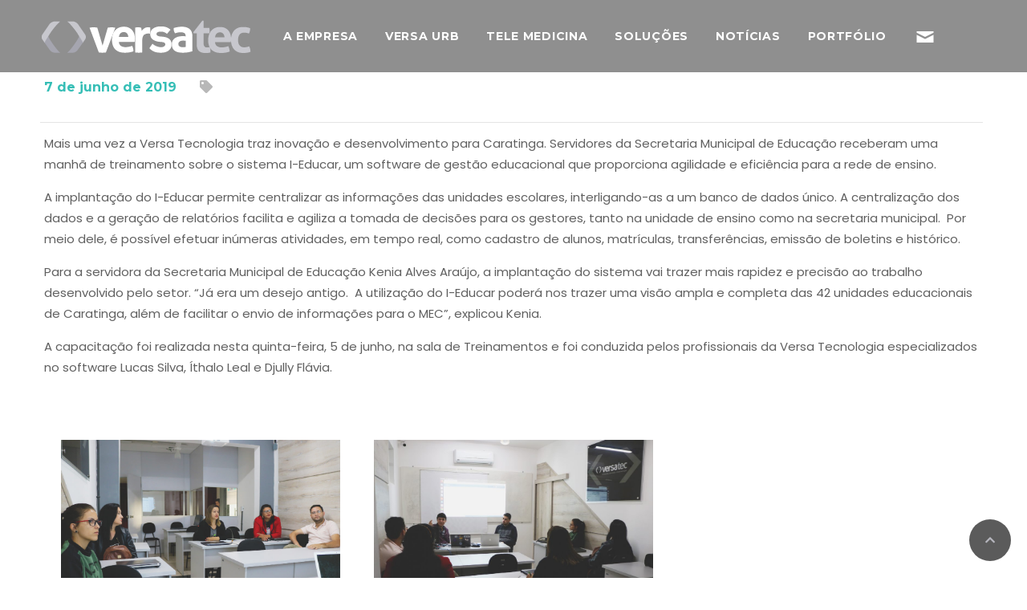

--- FILE ---
content_type: text/html; charset=UTF-8
request_url: https://www.versatecnologia.com.br/i-educar-versa-tecnologia-realiza-capacitacao-para-servidores-municipais-de-educacao/
body_size: 15294
content:
<!DOCTYPE html>
<html lang="pt-BR" class="no-js">
   <head>
      <meta charset="UTF-8">
      <meta name="viewport" content="width=device-width, initial-scale=1">
      <link rel="profile" href="http://gmpg.org/xfn/11">
      <link rel="pingback" href="https://www.versatecnologia.com.br/xmlrpc.php">
      <title>I-Educar: VersaTEC realiza capacitação para servidores municipais &#8211; VersaTEC</title>
                        <script>
                            /* You can add more configuration options to webfontloader by previously defining the WebFontConfig with your options */
                            if ( typeof WebFontConfig === "undefined" ) {
                                WebFontConfig = new Object();
                            }
                            WebFontConfig['google'] = {families: ['Poppins:100,200,300,400,500,600,700,800,900,100italic,200italic,300italic,400italic,500italic,600italic,700italic,800italic,900italic']};

                            (function() {
                                var wf = document.createElement( 'script' );
                                wf.src = 'https://ajax.googleapis.com/ajax/libs/webfont/1.5.3/webfont.js';
                                wf.type = 'text/javascript';
                                wf.async = 'true';
                                var s = document.getElementsByTagName( 'script' )[0];
                                s.parentNode.insertBefore( wf, s );
                            })();
                        </script>
                        <meta name='robots' content='max-image-preview:large' />
	<style>img:is([sizes="auto" i], [sizes^="auto," i]) { contain-intrinsic-size: 3000px 1500px }</style>
	<link rel='dns-prefetch' href='//cdnjs.cloudflare.com' />
<link rel='dns-prefetch' href='//fonts.googleapis.com' />
<link rel="alternate" type="application/rss+xml" title="Feed para VersaTEC &raquo;" href="https://www.versatecnologia.com.br/feed/" />
<link rel="alternate" type="application/rss+xml" title="Feed de comentários para VersaTEC &raquo;" href="https://www.versatecnologia.com.br/comments/feed/" />
<script type="text/javascript">
/* <![CDATA[ */
window._wpemojiSettings = {"baseUrl":"https:\/\/s.w.org\/images\/core\/emoji\/16.0.1\/72x72\/","ext":".png","svgUrl":"https:\/\/s.w.org\/images\/core\/emoji\/16.0.1\/svg\/","svgExt":".svg","source":{"concatemoji":"https:\/\/www.versatecnologia.com.br\/wp-includes\/js\/wp-emoji-release.min.js?ver=6.8.3"}};
/*! This file is auto-generated */
!function(s,n){var o,i,e;function c(e){try{var t={supportTests:e,timestamp:(new Date).valueOf()};sessionStorage.setItem(o,JSON.stringify(t))}catch(e){}}function p(e,t,n){e.clearRect(0,0,e.canvas.width,e.canvas.height),e.fillText(t,0,0);var t=new Uint32Array(e.getImageData(0,0,e.canvas.width,e.canvas.height).data),a=(e.clearRect(0,0,e.canvas.width,e.canvas.height),e.fillText(n,0,0),new Uint32Array(e.getImageData(0,0,e.canvas.width,e.canvas.height).data));return t.every(function(e,t){return e===a[t]})}function u(e,t){e.clearRect(0,0,e.canvas.width,e.canvas.height),e.fillText(t,0,0);for(var n=e.getImageData(16,16,1,1),a=0;a<n.data.length;a++)if(0!==n.data[a])return!1;return!0}function f(e,t,n,a){switch(t){case"flag":return n(e,"\ud83c\udff3\ufe0f\u200d\u26a7\ufe0f","\ud83c\udff3\ufe0f\u200b\u26a7\ufe0f")?!1:!n(e,"\ud83c\udde8\ud83c\uddf6","\ud83c\udde8\u200b\ud83c\uddf6")&&!n(e,"\ud83c\udff4\udb40\udc67\udb40\udc62\udb40\udc65\udb40\udc6e\udb40\udc67\udb40\udc7f","\ud83c\udff4\u200b\udb40\udc67\u200b\udb40\udc62\u200b\udb40\udc65\u200b\udb40\udc6e\u200b\udb40\udc67\u200b\udb40\udc7f");case"emoji":return!a(e,"\ud83e\udedf")}return!1}function g(e,t,n,a){var r="undefined"!=typeof WorkerGlobalScope&&self instanceof WorkerGlobalScope?new OffscreenCanvas(300,150):s.createElement("canvas"),o=r.getContext("2d",{willReadFrequently:!0}),i=(o.textBaseline="top",o.font="600 32px Arial",{});return e.forEach(function(e){i[e]=t(o,e,n,a)}),i}function t(e){var t=s.createElement("script");t.src=e,t.defer=!0,s.head.appendChild(t)}"undefined"!=typeof Promise&&(o="wpEmojiSettingsSupports",i=["flag","emoji"],n.supports={everything:!0,everythingExceptFlag:!0},e=new Promise(function(e){s.addEventListener("DOMContentLoaded",e,{once:!0})}),new Promise(function(t){var n=function(){try{var e=JSON.parse(sessionStorage.getItem(o));if("object"==typeof e&&"number"==typeof e.timestamp&&(new Date).valueOf()<e.timestamp+604800&&"object"==typeof e.supportTests)return e.supportTests}catch(e){}return null}();if(!n){if("undefined"!=typeof Worker&&"undefined"!=typeof OffscreenCanvas&&"undefined"!=typeof URL&&URL.createObjectURL&&"undefined"!=typeof Blob)try{var e="postMessage("+g.toString()+"("+[JSON.stringify(i),f.toString(),p.toString(),u.toString()].join(",")+"));",a=new Blob([e],{type:"text/javascript"}),r=new Worker(URL.createObjectURL(a),{name:"wpTestEmojiSupports"});return void(r.onmessage=function(e){c(n=e.data),r.terminate(),t(n)})}catch(e){}c(n=g(i,f,p,u))}t(n)}).then(function(e){for(var t in e)n.supports[t]=e[t],n.supports.everything=n.supports.everything&&n.supports[t],"flag"!==t&&(n.supports.everythingExceptFlag=n.supports.everythingExceptFlag&&n.supports[t]);n.supports.everythingExceptFlag=n.supports.everythingExceptFlag&&!n.supports.flag,n.DOMReady=!1,n.readyCallback=function(){n.DOMReady=!0}}).then(function(){return e}).then(function(){var e;n.supports.everything||(n.readyCallback(),(e=n.source||{}).concatemoji?t(e.concatemoji):e.wpemoji&&e.twemoji&&(t(e.twemoji),t(e.wpemoji)))}))}((window,document),window._wpemojiSettings);
/* ]]> */
</script>
<link rel='stylesheet' id='dashicons-css' href='https://www.versatecnologia.com.br/wp-includes/css/dashicons.min.css?ver=6.8.3' type='text/css' media='all' />
<link rel='stylesheet' id='elusive-css' href='https://www.versatecnologia.com.br/wp-content/plugins/menu-icons/vendor/codeinwp/icon-picker/css/types/elusive.min.css?ver=2.0' type='text/css' media='all' />
<link rel='stylesheet' id='foundation-icons-css' href='https://www.versatecnologia.com.br/wp-content/plugins/menu-icons/vendor/codeinwp/icon-picker/css/types/foundation-icons.min.css?ver=3.0' type='text/css' media='all' />
<link rel='stylesheet' id='genericons-css' href='https://www.versatecnologia.com.br/wp-content/plugins/menu-icons/vendor/codeinwp/icon-picker/css/types/genericons.min.css?ver=3.4' type='text/css' media='all' />
<link rel='stylesheet' id='menu-icons-extra-css' href='https://www.versatecnologia.com.br/wp-content/plugins/menu-icons/css/extra.min.css?ver=0.13.18' type='text/css' media='all' />
<style id='wp-emoji-styles-inline-css' type='text/css'>

	img.wp-smiley, img.emoji {
		display: inline !important;
		border: none !important;
		box-shadow: none !important;
		height: 1em !important;
		width: 1em !important;
		margin: 0 0.07em !important;
		vertical-align: -0.1em !important;
		background: none !important;
		padding: 0 !important;
	}
</style>
<link rel='stylesheet' id='contact-form-7-css' href='https://www.versatecnologia.com.br/wp-content/plugins/contact-form-7/includes/css/styles.css?ver=5.1.7' type='text/css' media='all' />
<link rel='stylesheet' id='fx-photo-tag-css' href='https://www.versatecnologia.com.br/wp-content/plugins/fx-photo-tag/assets/fx-photo-tag.css?ver=1.0.0' type='text/css' media='all' />
<link rel='stylesheet' id='bootstrap-css' href='https://www.versatecnologia.com.br/wp-content/themes/webcore/assets/css/bootstrap.min.css?ver=1.0' type='text/css' media='all' />
<link rel='stylesheet' id='webcore_style-css' href='https://www.versatecnologia.com.br/wp-content/themes/webcore/style.css?ver=1.0' type='text/css' media='all' />
<link rel='stylesheet' id='webcore_responsive-css' href='https://www.versatecnologia.com.br/wp-content/themes/webcore/assets/css/responsive.css?ver=1.0' type='text/css' media='all' />
<link rel='stylesheet' id='font_awesome_min-css' href='https://www.versatecnologia.com.br/wp-content/themes/webcore/assets/css/font-awesome.min.css?ver=1.0' type='text/css' media='all' />
<link rel='stylesheet' id='flaticon-css' href='https://www.versatecnologia.com.br/wp-content/themes/webcore/assets/fonts/flaticon.css?ver=1.0' type='text/css' media='all' />
<link rel='stylesheet' id='swiper-css' href='https://www.versatecnologia.com.br/wp-content/themes/webcore/assets/css/swiper.css?ver=1.0' type='text/css' media='all' />
<link rel='stylesheet' id='multiscroll-css' href='https://www.versatecnologia.com.br/wp-content/themes/webcore/assets/css/jquery.multiscroll.css?ver=1.0' type='text/css' media='all' />
<link rel='stylesheet' id='sumoselect-css' href='https://www.versatecnologia.com.br/wp-content/themes/webcore/assets/css/sumoselect.css?ver=1.0' type='text/css' media='all' />
<link rel='stylesheet' id='owl_carousel-css' href='https://www.versatecnologia.com.br/wp-content/themes/webcore/assets/css/owl.carousel.css?ver=1.0' type='text/css' media='all' />
<link rel='stylesheet' id='videopopup-css' href='https://www.versatecnologia.com.br/wp-content/themes/webcore/assets/css/videopopup.css?ver=1.0' type='text/css' media='all' />
<link rel='stylesheet' id='fullpage-css' href='https://www.versatecnologia.com.br/wp-content/themes/webcore/assets/css/fullpage.css?ver=1.0' type='text/css' media='all' />
<link rel='stylesheet' id='animate-css' href='https://www.versatecnologia.com.br/wp-content/themes/webcore/assets/css/animate.css?ver=1.0' type='text/css' media='all' />
<link rel='stylesheet' id='stockicon-css' href='https://www.versatecnologia.com.br/wp-content/themes/webcore/assets/css/stockicon.css?ver=1.0' type='text/css' media='all' />
<link rel='stylesheet' id='fonts-css' href='https://fonts.googleapis.com/css?family=Montserrat%3A300%2C400%2C600%2C700%2C800%2C900%7COpen+Sans%3A300%2C400%2C600%2C700%7CPT+Serif%3A400%2C700%7CLora%3A400%2C400i%2C700%7CRaleway%3A400%2C100%2C200%2C300%2C500%2C600%2C700%2C800%2C900%7CPoppins%3A300%2C400%2C500%2C600%2C700%7CRaleway%3A400%2C500%2C800&#038;subset=latin%2Clatin-ext' type='text/css' media='all' />
<link rel='stylesheet' id='fancybox-css' href='https://www.versatecnologia.com.br/wp-content/plugins/easy-fancybox/fancybox/1.5.4/jquery.fancybox.min.css?ver=6.8.3' type='text/css' media='screen' />
<style id='fancybox-inline-css' type='text/css'>
#fancybox-outer{background:#ffffff}#fancybox-content{background:#ffffff;border-color:#ffffff;color:#000000;}#fancybox-title,#fancybox-title-float-main{color:#fff}
</style>
<link rel='stylesheet' id='js_composer_front-css' href='https://www.versatecnologia.com.br/wp-content/plugins/vc-composer/assets/css/js_composer.min.css?ver=5.4.7' type='text/css' media='all' />
<link rel='stylesheet' id='nicescrollr-public-css-css' href='https://www.versatecnologia.com.br/wp-content/plugins/nicescrollr/public/css/public.css?ver=all' type='text/css' media='all' />
<link rel='stylesheet' id='hm_custom_css-css' href='https://www.versatecnologia.com.br/wp-content/uploads/hm_custom_css_js/custom.css?ver=1612371500' type='text/css' media='all' />
<script type="text/javascript" src="https://www.versatecnologia.com.br/wp-includes/js/jquery/jquery.min.js?ver=3.7.1" id="jquery-core-js"></script>
<script type="text/javascript" src="https://www.versatecnologia.com.br/wp-includes/js/jquery/jquery-migrate.min.js?ver=3.4.1" id="jquery-migrate-js"></script>
<script type="text/javascript" src="https://www.versatecnologia.com.br/wp-content/plugins/nicescrollr/vendor/jquery-easing/jquery.easing.min.js?ver=all" id="nicescrollr-easing-min-js-js"></script>
<script type="text/javascript" src="https://cdnjs.cloudflare.com/ajax/libs/jquery.nicescroll/3.7.6/jquery.nicescroll.min.js?ver=all" id="nicescrollr-inc-nicescroll-min-js-js"></script>
<script type="text/javascript" id="nicescrollr-nicescroll-js-js-extra">
/* <![CDATA[ */
var Nsr_Options = {"enabled":"1","cursorcolor":"#333333","cursoropacitymin":"0.0","cursoropacitymax":"1.0","cursorwidth":"8px","cursorborderwidth":"1px","cursorborderstate":"none","cursorbordercolor":"rgba(255, 255, 255, 1)","cursorborderradius":"8px","background":"#1c1b21","scrollspeed":"60","mousescrollstep":"40","autohidemode":"true","mobile_devices_enabled":"1","zindex":"99998","hwacceleration":"1","dblclickzoom":"1","gesturezoom":"1","grabcursorenabled":"1","iframeautoresize":"1","cursorminheight":"32px","preservenativescrolling":"1","railoffset":"false","bouncescroll":"1","spacebarenabled":"1","railpaddingtop":"0","railpaddingright":"0","railpaddingbottom":"0","railpaddingleft":"0","disableoutline":"1","horizrailenabled":"1","railalign":"right","railvalign":"bottom","enabletranslate3d":"1","enablemousewheel":"1","enablekeyboard":"1","smoothscroll":"1","sensitiverail":"1","enablemouselockapi":"1","cursorfixedheight":"160","directionlockdeadzone":"6px","hidecursordelay":"400","nativeparentscrolling":"1","enablescrollonselection":"1","cursordragspeed":"0.3","rtlmode":"auto","oneaxismousemode":"auto","preventmultitouchscrolling":"1","enableobserver":"1","scrollbarid":"ascrail2000","bt_width":"48px","bt_height":"48px","bt_background_color":"rgba(0, 0, 0, 0.12)","bt_hover_background_color":"rgba(0, 0, 0, 0.60)","bt_border_color":"rgba(0, 0, 0, 0)","bt_hover_border_color":"rgba(0, 0, 0, 0)","bt_border_width":"1px","bt_border_style":"solid","bt_posx_from_right":"32px","bt_posy_from_bottom":"32px","bt_border_radius_top_left":"50%","bt_border_radius_top_right":"50%","bt_border_radius_bottom_left":"50%","bt_border_radius_bottom_right":"50%","default_scrollbar":"","emulatetouch":"","boxzoom":"","cursordragontouch":"","disablemutationobserver":"","bt_enabled":"","bt_mobile_enabled":"","bt_size":"default","bt_arrow_color":"rgba(0, 0, 0, 1.0)","bt_arrow_hover_color":"rgba(255, 255, 255, 1.0)","view":"frontend"};
/* ]]> */
</script>
<script type="text/javascript" src="https://www.versatecnologia.com.br/wp-content/plugins/nicescrollr/shared/nicescroll.js?ver=all" id="nicescrollr-nicescroll-js-js"></script>
<script type="text/javascript" src="https://www.versatecnologia.com.br/wp-content/uploads/hm_custom_css_js/custom.js?ver=1550673530" id="hm_custom_js-js"></script>
<link rel="https://api.w.org/" href="https://www.versatecnologia.com.br/wp-json/" /><link rel="alternate" title="JSON" type="application/json" href="https://www.versatecnologia.com.br/wp-json/wp/v2/posts/4955" /><link rel="EditURI" type="application/rsd+xml" title="RSD" href="https://www.versatecnologia.com.br/xmlrpc.php?rsd" />
<link rel="canonical" href="https://www.versatecnologia.com.br/i-educar-versa-tecnologia-realiza-capacitacao-para-servidores-municipais-de-educacao/" />
<link rel='shortlink' href='https://www.versatecnologia.com.br/?p=4955' />
<link rel="alternate" title="oEmbed (JSON)" type="application/json+oembed" href="https://www.versatecnologia.com.br/wp-json/oembed/1.0/embed?url=https%3A%2F%2Fwww.versatecnologia.com.br%2Fi-educar-versa-tecnologia-realiza-capacitacao-para-servidores-municipais-de-educacao%2F" />
<link rel="alternate" title="oEmbed (XML)" type="text/xml+oembed" href="https://www.versatecnologia.com.br/wp-json/oembed/1.0/embed?url=https%3A%2F%2Fwww.versatecnologia.com.br%2Fi-educar-versa-tecnologia-realiza-capacitacao-para-servidores-municipais-de-educacao%2F&#038;format=xml" />
<meta name="generator" content="Site Kit by Google 1.8.1" /><style type="text/css" id="simple-css-output">.footerImg { text-align: center; display: initial; width: 30%;}html { overflow: hidden;}.single-post .blog-page .single-blog-post .img-holder { display: none;}.widget_media_image, .main_footer_area ul { text-align: center;}.main_footer_area ul li { padding-left: 15px; display: inline-flex;}.main_footer_area ul li ul { padding: 0px;}footer .edgtf-icon-widget-holder { font-size: 26px; color: rgba(255,255,255,.26); margin: 0 14px; transition: 0.3s ease;}.custom-html-widget{ text-align: center; margin-top: 15px;}.edgtf-icon-widget-holder:hover { color: #02dddf;}.button{box-shadow: none !important;}.simple-article ol li:before { counter-increment: number; content: "#" counter(number); color: #0084ff; margin-right: 5px; display: none !important;}.button_black_b_solid{ font-family: "Poppins" !important;}.video_content_inner a { font-family: "Poppins" !important;}h1, h2, h3, h4, h5, h6 { font-family: "Poppins" !important;}.button_black_b_solid:focus, .button_black_b_solid:hover { text-decoration: none !important;}.containerLateral { transform: translate3d(419px, 0px, 0px); position: fixed; transition: 0.3s ease; top: 0; color: #fff !important; border-radius: 3px; right: -18px; opacity: 1; display: block !important; clear: both; background: #2b2a31; z-index: 998; width: 430px; padding: 142px 56px 30px 55px; padding-top: 7%; box-shadow: 0 0 6px rgba(0,0,0,.25); height: 100%;}.containerLateral p, .containerLateral h5 { color: #fff;}.containerLateral h5 { margin-top: 20px; font-size: 17px; line-height: 20px;}.containerLateral a:hover { color: #02dddf;}.ativoLateral { transform: translate3d(0px, 0px, 0px);}.overlayLateral { position: fixed; top: 0; right: 0; clear: both; z-index: 0; opacity: 0; width: 100%; height: 100%; background: #000; transition: 0.3s ease;}.overlayAtivo { z-index: 995; opacity: .6;}a.fecharLateral { position: absolute; top: 66px; right: 54px; font-size: 22px;}/* Formulário Versa */#wpcf7-f19152-p19151-o2 form.wpcf7-form,#wpcf7-f19213-p19209-o2 form.wpcf7-form{ background: #efefef; padding: 3em; border-radius: 0.2rem; width: 100%; margin: 0 auto; box-sizing: border-box; margin-bottom: 4rem}#wpcf7-f19152-p19151-o2 form p,#wpcf7-f19213-p19209-o2 form p{ margin-bottom: 1rem; display: flex; flex-direction: column; width: 100%; /* Garante que cada campo ocupe 100% */}#wpcf7-f19152-p19151-o2 label,#wpcf7-f19213-p19209-o2 label{ text-transform: uppercase; font-weight: 500; color: black; margin-bottom: 0.5rem; width: 100%;}/* Inputs e textarea */#wpcf7-f19152-p19151-o2 input.wpcf7-form-control.wpcf7-text.wpcf7-validates-as-required,#wpcf7-f19152-p19151-o2 textarea.wpcf7-form-control.wpcf7-textarea,#wpcf7-f19213-p19209-o2 input.wpcf7-form-control.wpcf7-text.wpcf7-validates-as-required,#wpcf7-f19213-p19209-o2 textarea.wpcf7-form-control.wpcf7-textarea{ width: 100% !important; /* Força a ocupação total da largura */ padding: 0.7rem; border-radius: 0.2rem; background: white; border: 1px solid #ccc; font-size: 1rem; box-sizing: border-box; /* Impede que padding ultrapasse a largura */}#wpcf7-f19152-p19151-o2 textarea.wpcf7-form-control.wpcf7-textarea,#wpcf7-f19213-p19209-o2 textarea.wpcf7-form-control.wpcf7-textarea{ max-width: 100%; resize: vertical; height: 90px;}/* Botão de envio */#wpcf7-f19152-p19151-o2 input[type="submit"],#wpcf7-f19213-p19209-o2 input[type="submit"]{ background: #43525a; color: #fff; font-size: 1.1rem; font-weight: bold; padding: .4rem; border: none; border-radius: .3rem; cursor: pointer; transition: background .3s; width: 10%; text-align: center;}#wpcf7-f19152-p19151-o2 input[type="submit"]:hover,#wpcf7-f19213-p19209-o2 input[type="submit"]:hover{ background: #1e2529;}/* Responsividade */@media (max-width: 768px) { #wpcf7-f19152-p19151-o2 form.wpcf7-form, #wpcf7-f19213-p19209-o2 form.wpcf7-form{ padding: 2em; } #wpcf7-f19152-p19151-o2 input, #wpcf7-f19152-p19151-o2 textarea, #wpcf7-f19213-p19209-o2 input, #wpcf7-f19213-p19209-o2 textarea{ font-size: 1rem; }}@media (max-width: 480px) { #wpcf7-f19152-p19151-o2 form.wpcf7-form, #wpcf7-f19213-p19209-o2 form.wpcf7-form{ padding: 1em; } #wpcf7-f19152-p19151-o2 label, #wpcf7-f19213-p19209-o2 label{ font-size: 0.9rem; }}@media (max-width: 768px){ .botaoLateral{ display: none !important; }}.botaoLateral span { top: -2000px; position: relative;}@media only screen and (max-width: 700px){ header .logo img, .navbar-brand img, #header5 .main-logo img { margin-top: 14px !important; margin-left: -13px !important; } .slide_banner_video .video_content .video_content_inner p { font-size: 24px !important; } .slide_banner_video .video_content .video_content_inner a { width: 288px !important; font-size: 15px !important; } .footerImg { text-align: center !important; display: initial !important; width: 70% !important; }}@media (max-width: 991px){ .main_menu_area .nav.navbar-nav { text-align: left !important; width: 100% !important; padding: 0px 0px !important; max-height: 411px !important; overflow-y: overlay !important; margin-bottom: -8px !important; }}.edgtf-icon-widget-holder .fab { font-size: 20px; color: #a5a5af;}header.main_menu_area.navbar_fixed img { position: relative; top: -10px !important;}.icon_box.style_1.icon_top.clearfix { padding-bottom: 0px !important; border-bottom: none !important; margin-bottom: 20px !important;}.icon.font-color_secondary i { color: #36beb6; font-size: 27px !important;}.icon.font-color_secondary { margin-bottom: 0px !important;}.icon_box p { font-size: 13px;}.imgWrapper a.lightbox i { display: none !important;}.portfolioMasonry.hoverStyle2 .grid-item-new:hover .portfolioDescripton p { display: none !important;}.portfolioHover:hover .imgWrapper img { transform: scale(1);}.portfolioHover .imgWrapper img { -webkit-transition: all 150ms linear; transition: all 150ms linear;}.portfolioHover .imgWrapper:after { position: absolute; right: 0; bottom: 0; left: 0; top: 0; opacity: 0; background: #36beb6; content: ''; -moz-transition: opacity .2s ease-in-out; vertical-align: bottom; transition: all .35s cubic-bezier(.5,.15,.33,.88); transform: translate3d(0px,0,0); transition: opacity .2s ease-in-out;}.portfolioMasonry.hoverStyle2 .portfolioDescripton p { display: none !important;}h6, h6.as, .portfolioMasonry.hoverStyle2 .portfolioDescripton .as, .servicesOffer h6.as, .light.h6, .servicesThumbnail.style2 h6.as a { font-size: 22px !important; font-weight: 700 !important;}.portfolioMasonry.hoverStyle2 .portfolioDescripton { position: absolute; top: 50% !important; left: 48% !important;}.single-project .projectDescriptionList li h6, .single-project .projectDescriptionList li span { display: contents; vertical-align: middle;}span.categoria { display: initial !important; margin-right: 10px; margin-bottom: 10px; font-size: 14px; line-height: 18px; color: #242424; font-weight: 600; border: 1px solid #e4e4e4; padding: 9px 27px; font-size: 8pt; transition: color .2s ease-out;}span.categoria:hover { background: #36beb6; color: #fff;}span.categoria, span.categoria:link, span.categoria:visited, span.categoria:active, span.categoria:hover { cursor: pointer; text-decoration: none; outline: none;}.fnsize16 { font-size: 16px; padding-bottom: 10px !important;}span.categoria:hover { background: #ffffff; color: #26b99a; border-color: #26b99a;}.bannerWrapper.bg { background-color: #2b2a31 !important; }.main_menu_area { background: rgba(33, 33, 33, 0.5);}.containerLateral.ativoLateral { overflow: auto;}.containerLateral.ativoLateral .formInfoWrapper:before { position: absolute; top: 0; left: -30px; bottom: 0; width: 1px; background: #d6d5d8; content: ''; display: none;}.containerLateral.ativoLateral .formInfoWrapper { position: relative; padding-left: 0px !important; padding-top: 20px !important; min-height: 395px;}.containerLateral.ativoLateral .formInfoContent { padding-left: 0 !important; position: relative;}.menu-contato { display: none !important;}@media only screen and (max-width: 768px){ .menu-contato { display: block !important; }}span.wpcf7-not-valid-tip { color: #36beb6; font-size: 1em; font-weight: normal; display: block;}.containerLateral.ativoLateral input.wpcf7-form-control.wpcf7-text.wpcf7-validates-as-required.simple-input.style2 { height: 35px !important;}.white{color: white;}.containerLateral .simple-input.style2 { background: #212025; border-color: #212025; border-radius: 4px; color: #fff;}.menu-item i._mi { width: auto; height: auto; margin-top: 0px !important; font-size: 2em !important; line-height: 0;}.containerLateral .simple-input.style2:focus { border-color: #36beb6;}/*.portfolioHover .imgWrapper:after { cursor: url(https://visus.versatecnologia.com.br/media/public/Icon/icon-versa-st.png?_t=1537985509), pointer;}h6, h6.as, .portfolioMasonry.hoverStyle2 .portfolioDescripton .as, .servicesOffer h6.as, .light.h6, .servicesThumbnail.style2 h6.as a:hover { cursor: url(https://visus.versatecnologia.com.br/media/public/Icon/icon-versa-st.png?_t=1537985509), pointer;}.portfolioDetails:hover { cursor: url(https://visus.versatecnologia.com.br/media/public/Icon/icon-versa-st.png?_t=1537985509), pointer; text-decoration: none !important;}*/.bgShadow.colorShadow:before { background: rgba(51, 51, 51, .7);}textarea.simple-input { height: 70px;}@media only screen and (max-width: 700px){ h2.vc_custom_heading.margbt5 b { font-size: 38px !important; font-weight: 600 !important; }}@media only screen and (max-width: 600px){ h2.vc_custom_heading.margbt5 b { font-size: 38px !important; font-weight: 600 !important; }}@media only screen and (max-width: 500px){ h2.vc_custom_heading.margbt5 b { font-size: 38px !important; font-weight: 600 !important; }}.current_page_item a { color: #36beb6 !important;}.heateor_ffc_facebook_comments { background: #f4f4f4; padding: 15px; border-radius: 3px; margin-top: 20px;}@media only screen and (max-width: 611px){ .wpb_image_grid .wpb_image_grid_ul a img { width: 370px !important; height: 350px !important; }}@media only screen and (max-width: 730px){ .cell-view h2 { margin-top: 80px !important; }}.single-post p{margin-bottom: 15px;}</style><meta name="generator" content="Powered by WPBakery Page Builder - drag and drop page builder for WordPress."/>
<!--[if lte IE 9]><link rel="stylesheet" type="text/css" href="https://www.versatecnologia.com.br/wp-content/plugins/vc-composer/assets/css/vc_lte_ie9.min.css" media="screen"><![endif]--><link rel="icon" href="https://www.versatecnologia.com.br/wp-content/uploads/2018/09/cropped-Prancheta-23-1-32x32.png" sizes="32x32" />
<link rel="icon" href="https://www.versatecnologia.com.br/wp-content/uploads/2018/09/cropped-Prancheta-23-1-192x192.png" sizes="192x192" />
<link rel="apple-touch-icon" href="https://www.versatecnologia.com.br/wp-content/uploads/2018/09/cropped-Prancheta-23-1-180x180.png" />
<meta name="msapplication-TileImage" content="https://www.versatecnologia.com.br/wp-content/uploads/2018/09/cropped-Prancheta-23-1-270x270.png" />
<style type="text/css" title="dynamic-css" class="options-output">header .logo img, .navbar-brand img, #header5 .main-logo img{margin-top:25px;}#mega-menu-wrap-webcore_primary_menu #mega-menu-webcore_primary_menu > li.mega-menu-item > a.mega-menu-link, .headerStyle5 nav #mega-menu-wrap-webcore_primary_menu #mega-menu-webcore_primary_menu > li.mega-menu-item a, .main_menu_area .navbar.navbar-default .nav.navbar-nav li a, header nav ul li a{opacity: 1;visibility: visible;-webkit-transition: opacity 0.24s ease-in-out;-moz-transition: opacity 0.24s ease-in-out;transition: opacity 0.24s ease-in-out;}.wf-loading #mega-menu-wrap-webcore_primary_menu #mega-menu-webcore_primary_menu > li.mega-menu-item > a.mega-menu-link,.wf-loading  .headerStyle5 nav #mega-menu-wrap-webcore_primary_menu #mega-menu-webcore_primary_menu > li.mega-menu-item a,.wf-loading  .main_menu_area .navbar.navbar-default .nav.navbar-nav li a,.wf-loading  header nav ul li a{opacity: 0;}.ie.wf-loading #mega-menu-wrap-webcore_primary_menu #mega-menu-webcore_primary_menu > li.mega-menu-item > a.mega-menu-link,.ie.wf-loading  .headerStyle5 nav #mega-menu-wrap-webcore_primary_menu #mega-menu-webcore_primary_menu > li.mega-menu-item a,.ie.wf-loading  .main_menu_area .navbar.navbar-default .nav.navbar-nav li a,.ie.wf-loading  header nav ul li a{visibility: hidden;}#mega-menu-wrap-webcore_primary_menu #mega-menu-webcore_primary_menu > li.mega-menu-flyout ul.mega-sub-menu li.mega-menu-item a.mega-menu-link, header.headerStyle2.sidebar nav #mega-menu-wrap-webcore_primary_menu #mega-menu-webcore_primary_menu > li.mega-menu-item ul.mega-sub-menu li.mega-menu-item a.mega-menu-link, header.headerStyle2.sidebar nav #mega-menu-wrap-webcore_primary_menu #mega-menu-webcore_primary_menu > li.mega-menu-item > ul.mega-sub-menu li.mega-menu-item:hover ul.mega-sub-menu li.mega-menu-item a, header.headerStyle2.headerStyle5 nav #mega-menu-wrap-webcore_primary_menu #mega-menu-webcore_primary_menu > li.mega-menu-item > ul.mega-sub-menu > li.mega-menu-item > a.mega-menu-link, header.headerStyle2.headerStyle5 nav #mega-menu-wrap-webcore_primary_menu #mega-menu-webcore_primary_menu > li.mega-menu-item ul li.mega-menu-item ul li.mega-menu-item a, .main_menu_area .navbar.navbar-default .nav.navbar-nav li.menu-item-has-children ul li a, header.headerStyle2 nav ul li ul li a, header.headerStyle2.headerStyle5 nav ul li ul li > a,  header.headerStyle2.headerStyle5 nav ul li ul li:hover > ul li a{opacity: 1;visibility: visible;-webkit-transition: opacity 0.24s ease-in-out;-moz-transition: opacity 0.24s ease-in-out;transition: opacity 0.24s ease-in-out;}.wf-loading #mega-menu-wrap-webcore_primary_menu #mega-menu-webcore_primary_menu > li.mega-menu-flyout ul.mega-sub-menu li.mega-menu-item a.mega-menu-link,.wf-loading  header.headerStyle2.sidebar nav #mega-menu-wrap-webcore_primary_menu #mega-menu-webcore_primary_menu > li.mega-menu-item ul.mega-sub-menu li.mega-menu-item a.mega-menu-link,.wf-loading  header.headerStyle2.sidebar nav #mega-menu-wrap-webcore_primary_menu #mega-menu-webcore_primary_menu > li.mega-menu-item > ul.mega-sub-menu li.mega-menu-item:hover ul.mega-sub-menu li.mega-menu-item a,.wf-loading  header.headerStyle2.headerStyle5 nav #mega-menu-wrap-webcore_primary_menu #mega-menu-webcore_primary_menu > li.mega-menu-item > ul.mega-sub-menu > li.mega-menu-item > a.mega-menu-link,.wf-loading  header.headerStyle2.headerStyle5 nav #mega-menu-wrap-webcore_primary_menu #mega-menu-webcore_primary_menu > li.mega-menu-item ul li.mega-menu-item ul li.mega-menu-item a,.wf-loading  .main_menu_area .navbar.navbar-default .nav.navbar-nav li.menu-item-has-children ul li a,.wf-loading  header.headerStyle2 nav ul li ul li a,.wf-loading  header.headerStyle2.headerStyle5 nav ul li ul li > a,.wf-loading   header.headerStyle2.headerStyle5 nav ul li ul li:hover > ul li a{opacity: 0;}.ie.wf-loading #mega-menu-wrap-webcore_primary_menu #mega-menu-webcore_primary_menu > li.mega-menu-flyout ul.mega-sub-menu li.mega-menu-item a.mega-menu-link,.ie.wf-loading  header.headerStyle2.sidebar nav #mega-menu-wrap-webcore_primary_menu #mega-menu-webcore_primary_menu > li.mega-menu-item ul.mega-sub-menu li.mega-menu-item a.mega-menu-link,.ie.wf-loading  header.headerStyle2.sidebar nav #mega-menu-wrap-webcore_primary_menu #mega-menu-webcore_primary_menu > li.mega-menu-item > ul.mega-sub-menu li.mega-menu-item:hover ul.mega-sub-menu li.mega-menu-item a,.ie.wf-loading  header.headerStyle2.headerStyle5 nav #mega-menu-wrap-webcore_primary_menu #mega-menu-webcore_primary_menu > li.mega-menu-item > ul.mega-sub-menu > li.mega-menu-item > a.mega-menu-link,.ie.wf-loading  header.headerStyle2.headerStyle5 nav #mega-menu-wrap-webcore_primary_menu #mega-menu-webcore_primary_menu > li.mega-menu-item ul li.mega-menu-item ul li.mega-menu-item a,.ie.wf-loading  .main_menu_area .navbar.navbar-default .nav.navbar-nav li.menu-item-has-children ul li a,.ie.wf-loading  header.headerStyle2 nav ul li ul li a,.ie.wf-loading  header.headerStyle2.headerStyle5 nav ul li ul li > a,.ie.wf-loading   header.headerStyle2.headerStyle5 nav ul li ul li:hover > ul li a{visibility: hidden;}.sticky_menu .navbar_fixed #mega-menu-wrap-webcore_primary_menu #mega-menu-webcore_primary_menu > li.mega-menu-item > a.mega-menu-link, .sticky_menu .main_menu_area .navbar.navbar-default .nav.navbar-nav li a{opacity: 1;visibility: visible;-webkit-transition: opacity 0.24s ease-in-out;-moz-transition: opacity 0.24s ease-in-out;transition: opacity 0.24s ease-in-out;}.wf-loading .sticky_menu .navbar_fixed #mega-menu-wrap-webcore_primary_menu #mega-menu-webcore_primary_menu > li.mega-menu-item > a.mega-menu-link,.wf-loading  .sticky_menu .main_menu_area .navbar.navbar-default .nav.navbar-nav li a{opacity: 0;}.ie.wf-loading .sticky_menu .navbar_fixed #mega-menu-wrap-webcore_primary_menu #mega-menu-webcore_primary_menu > li.mega-menu-item > a.mega-menu-link,.ie.wf-loading  .sticky_menu .main_menu_area .navbar.navbar-default .nav.navbar-nav li a{visibility: hidden;}.bannerTitle .as{opacity: 1;visibility: visible;-webkit-transition: opacity 0.24s ease-in-out;-moz-transition: opacity 0.24s ease-in-out;transition: opacity 0.24s ease-in-out;}.wf-loading .bannerTitle .as{opacity: 0;}.ie.wf-loading .bannerTitle .as{visibility: hidden;}.breadcrumb li span:first-child a span , .breadcrumb-row .breadcrumb li span, .breadcrumb-row .breadcrumb li, .breadcrumb{opacity: 1;visibility: visible;-webkit-transition: opacity 0.24s ease-in-out;-moz-transition: opacity 0.24s ease-in-out;transition: opacity 0.24s ease-in-out;}.wf-loading .breadcrumb li span:first-child a span ,.wf-loading  .breadcrumb-row .breadcrumb li span,.wf-loading  .breadcrumb-row .breadcrumb li,.wf-loading  .breadcrumb{opacity: 0;}.ie.wf-loading .breadcrumb li span:first-child a span ,.ie.wf-loading  .breadcrumb-row .breadcrumb li span,.ie.wf-loading  .breadcrumb-row .breadcrumb li,.ie.wf-loading  .breadcrumb{visibility: hidden;}body{font-family:Poppins;font-style:normal;opacity: 1;visibility: visible;-webkit-transition: opacity 0.24s ease-in-out;-moz-transition: opacity 0.24s ease-in-out;transition: opacity 0.24s ease-in-out;}.wf-loading body{opacity: 0;}.ie.wf-loading body{visibility: hidden;}p, .sec-title p, p.col_gray1, .simple-article p, .what-we-do17 .content .whatWeDoContent p, .our_client.our_client_bg2 p, .portfolioMasonry.hoverStyle2 .portfolioDescripton p,.address_widget p, .copyright_widget p, .why_choose_us p,.mywork p, .bgskyblue .simple-article p, .contanctInfo p, .our_feature .item p, .client_home18 .clientSay p, .styleHomePage8 .ms-content p, .fp-tableCell .caption p, .company_introduction .bg p, .sayPersone p, .simple-article.extraLight p, .teamInfo p, .teamBlock:hover .teamInfo p, .ourWork > p, .simple-article.light p, .what-we-do .simple-article p, .our-counter .counterBlock p, .contanctInfo16 .contact-box .text-box p, .figcaption p, .counterBlock p, .who_we_are p, .our_client.our_client_bg1 p, .my_clients .tab-content p.message, .my_clients .tab-content p.author, .contanctInfo5 .contact-box .text-box p, .my_team_item p, .numberCounterWrapp.style2 p, .tab-menu p, .comingSoonContent > p, .comingSoonContent2 p, .team_inner_list .media .media-body p, .portfolioMasonry .grid-item-1 p, .blog-page .single-blog-post p, .blog_details_inner .two_column_sample .two_column_item p, .blog_details_inner .s_blog_quote p, .blog_details_inner .s_main_text p, .product_d_text .description p, .product_description .tab-content p, .contactMePersone p, .webStudioContent p, .orBlock p{font-family:Poppins;font-style:normal;color:#606060;opacity: 1;visibility: visible;-webkit-transition: opacity 0.24s ease-in-out;-moz-transition: opacity 0.24s ease-in-out;transition: opacity 0.24s ease-in-out;}.wf-loading p,.wf-loading  .sec-title p,.wf-loading  p.col_gray1,.wf-loading  .simple-article p,.wf-loading  .what-we-do17 .content .whatWeDoContent p,.wf-loading  .our_client.our_client_bg2 p,.wf-loading  .portfolioMasonry.hoverStyle2 .portfolioDescripton p,.wf-loading .address_widget p,.wf-loading  .copyright_widget p,.wf-loading  .why_choose_us p,.wf-loading .mywork p,.wf-loading  .bgskyblue .simple-article p,.wf-loading  .contanctInfo p,.wf-loading  .our_feature .item p,.wf-loading  .client_home18 .clientSay p,.wf-loading  .styleHomePage8 .ms-content p,.wf-loading  .fp-tableCell .caption p,.wf-loading  .company_introduction .bg p,.wf-loading  .sayPersone p,.wf-loading  .simple-article.extraLight p,.wf-loading  .teamInfo p,.wf-loading  .teamBlock:hover .teamInfo p,.wf-loading  .ourWork > p,.wf-loading  .simple-article.light p,.wf-loading  .what-we-do .simple-article p,.wf-loading  .our-counter .counterBlock p,.wf-loading  .contanctInfo16 .contact-box .text-box p,.wf-loading  .figcaption p,.wf-loading  .counterBlock p,.wf-loading  .who_we_are p,.wf-loading  .our_client.our_client_bg1 p,.wf-loading  .my_clients .tab-content p.message,.wf-loading  .my_clients .tab-content p.author,.wf-loading  .contanctInfo5 .contact-box .text-box p,.wf-loading  .my_team_item p,.wf-loading  .numberCounterWrapp.style2 p,.wf-loading  .tab-menu p,.wf-loading  .comingSoonContent > p,.wf-loading  .comingSoonContent2 p,.wf-loading  .team_inner_list .media .media-body p,.wf-loading  .portfolioMasonry .grid-item-1 p,.wf-loading  .blog-page .single-blog-post p,.wf-loading  .blog_details_inner .two_column_sample .two_column_item p,.wf-loading  .blog_details_inner .s_blog_quote p,.wf-loading  .blog_details_inner .s_main_text p,.wf-loading  .product_d_text .description p,.wf-loading  .product_description .tab-content p,.wf-loading  .contactMePersone p,.wf-loading  .webStudioContent p,.wf-loading  .orBlock p{opacity: 0;}.ie.wf-loading p,.ie.wf-loading  .sec-title p,.ie.wf-loading  p.col_gray1,.ie.wf-loading  .simple-article p,.ie.wf-loading  .what-we-do17 .content .whatWeDoContent p,.ie.wf-loading  .our_client.our_client_bg2 p,.ie.wf-loading  .portfolioMasonry.hoverStyle2 .portfolioDescripton p,.ie.wf-loading .address_widget p,.ie.wf-loading  .copyright_widget p,.ie.wf-loading  .why_choose_us p,.ie.wf-loading .mywork p,.ie.wf-loading  .bgskyblue .simple-article p,.ie.wf-loading  .contanctInfo p,.ie.wf-loading  .our_feature .item p,.ie.wf-loading  .client_home18 .clientSay p,.ie.wf-loading  .styleHomePage8 .ms-content p,.ie.wf-loading  .fp-tableCell .caption p,.ie.wf-loading  .company_introduction .bg p,.ie.wf-loading  .sayPersone p,.ie.wf-loading  .simple-article.extraLight p,.ie.wf-loading  .teamInfo p,.ie.wf-loading  .teamBlock:hover .teamInfo p,.ie.wf-loading  .ourWork > p,.ie.wf-loading  .simple-article.light p,.ie.wf-loading  .what-we-do .simple-article p,.ie.wf-loading  .our-counter .counterBlock p,.ie.wf-loading  .contanctInfo16 .contact-box .text-box p,.ie.wf-loading  .figcaption p,.ie.wf-loading  .counterBlock p,.ie.wf-loading  .who_we_are p,.ie.wf-loading  .our_client.our_client_bg1 p,.ie.wf-loading  .my_clients .tab-content p.message,.ie.wf-loading  .my_clients .tab-content p.author,.ie.wf-loading  .contanctInfo5 .contact-box .text-box p,.ie.wf-loading  .my_team_item p,.ie.wf-loading  .numberCounterWrapp.style2 p,.ie.wf-loading  .tab-menu p,.ie.wf-loading  .comingSoonContent > p,.ie.wf-loading  .comingSoonContent2 p,.ie.wf-loading  .team_inner_list .media .media-body p,.ie.wf-loading  .portfolioMasonry .grid-item-1 p,.ie.wf-loading  .blog-page .single-blog-post p,.ie.wf-loading  .blog_details_inner .two_column_sample .two_column_item p,.ie.wf-loading  .blog_details_inner .s_blog_quote p,.ie.wf-loading  .blog_details_inner .s_main_text p,.ie.wf-loading  .product_d_text .description p,.ie.wf-loading  .product_description .tab-content p,.ie.wf-loading  .contactMePersone p,.ie.wf-loading  .webStudioContent p,.ie.wf-loading  .orBlock p{visibility: hidden;}h1, h1.as, .mywork h1, .styleHomePage8 .ms-content h1, .light.h1{font-family:Poppins;font-weight:normal;font-style:normal;opacity: 1;visibility: visible;-webkit-transition: opacity 0.24s ease-in-out;-moz-transition: opacity 0.24s ease-in-out;transition: opacity 0.24s ease-in-out;}.wf-loading h1,.wf-loading  h1.as,.wf-loading  .mywork h1,.wf-loading  .styleHomePage8 .ms-content h1,.wf-loading  .light.h1{opacity: 0;}.ie.wf-loading h1,.ie.wf-loading  h1.as,.ie.wf-loading  .mywork h1,.ie.wf-loading  .styleHomePage8 .ms-content h1,.ie.wf-loading  .light.h1{visibility: hidden;}h2, h2.as, h2.col_gray, .sec-title h2, .filter-display .sec-title h2, .work_together h2, .mywork h2, .styleHomePage8 .ms-content h2, .fp-tableCell h2, .light.h2, .sec-title h2.white, .single-sidebar-widget .title h2, .woocommerce ul.products li.product a h2.woocommerce-loop-product__title, .product_d_text h2, .woocommerce div.product .product_description .woocommerce-tabs .tab-content .woocommerce-Reviews h2.woocommerce-Reviews-title, h2.single_b_title{font-family:Poppins;font-weight:700;font-style:normal;opacity: 1;visibility: visible;-webkit-transition: opacity 0.24s ease-in-out;-moz-transition: opacity 0.24s ease-in-out;transition: opacity 0.24s ease-in-out;}.wf-loading h2,.wf-loading  h2.as,.wf-loading  h2.col_gray,.wf-loading  .sec-title h2,.wf-loading  .filter-display .sec-title h2,.wf-loading  .work_together h2,.wf-loading  .mywork h2,.wf-loading  .styleHomePage8 .ms-content h2,.wf-loading  .fp-tableCell h2,.wf-loading  .light.h2,.wf-loading  .sec-title h2.white,.wf-loading  .single-sidebar-widget .title h2,.wf-loading  .woocommerce ul.products li.product a h2.woocommerce-loop-product__title,.wf-loading  .product_d_text h2,.wf-loading  .woocommerce div.product .product_description .woocommerce-tabs .tab-content .woocommerce-Reviews h2.woocommerce-Reviews-title,.wf-loading  h2.single_b_title{opacity: 0;}.ie.wf-loading h2,.ie.wf-loading  h2.as,.ie.wf-loading  h2.col_gray,.ie.wf-loading  .sec-title h2,.ie.wf-loading  .filter-display .sec-title h2,.ie.wf-loading  .work_together h2,.ie.wf-loading  .mywork h2,.ie.wf-loading  .styleHomePage8 .ms-content h2,.ie.wf-loading  .fp-tableCell h2,.ie.wf-loading  .light.h2,.ie.wf-loading  .sec-title h2.white,.ie.wf-loading  .single-sidebar-widget .title h2,.ie.wf-loading  .woocommerce ul.products li.product a h2.woocommerce-loop-product__title,.ie.wf-loading  .product_d_text h2,.ie.wf-loading  .woocommerce div.product .product_description .woocommerce-tabs .tab-content .woocommerce-Reviews h2.woocommerce-Reviews-title,.ie.wf-loading  h2.single_b_title{visibility: hidden;}h3, h3.as, .f_w_title h3, .whatWeDoContent h3, .why_choose_us h3, .work_together h3, .text h3, .fp-tableCell h3, .light.h3, .home5images h3, .blog-page .single-blog-post h3 a, .single-sidebar-widget.widget_tmc_posts ul li .text-box h3 a, .blog_details_inner .two_column_sample h3, .creat_account h3{font-family:Poppins;font-weight:700;font-style:normal;opacity: 1;visibility: visible;-webkit-transition: opacity 0.24s ease-in-out;-moz-transition: opacity 0.24s ease-in-out;transition: opacity 0.24s ease-in-out;}.wf-loading h3,.wf-loading  h3.as,.wf-loading  .f_w_title h3,.wf-loading  .whatWeDoContent h3,.wf-loading  .why_choose_us h3,.wf-loading  .work_together h3,.wf-loading  .text h3,.wf-loading  .fp-tableCell h3,.wf-loading  .light.h3,.wf-loading  .home5images h3,.wf-loading  .blog-page .single-blog-post h3 a,.wf-loading  .single-sidebar-widget.widget_tmc_posts ul li .text-box h3 a,.wf-loading  .blog_details_inner .two_column_sample h3,.wf-loading  .creat_account h3{opacity: 0;}.ie.wf-loading h3,.ie.wf-loading  h3.as,.ie.wf-loading  .f_w_title h3,.ie.wf-loading  .whatWeDoContent h3,.ie.wf-loading  .why_choose_us h3,.ie.wf-loading  .work_together h3,.ie.wf-loading  .text h3,.ie.wf-loading  .fp-tableCell h3,.ie.wf-loading  .light.h3,.ie.wf-loading  .home5images h3,.ie.wf-loading  .blog-page .single-blog-post h3 a,.ie.wf-loading  .single-sidebar-widget.widget_tmc_posts ul li .text-box h3 a,.ie.wf-loading  .blog_details_inner .two_column_sample h3,.ie.wf-loading  .creat_account h3{visibility: hidden;}h4, h4.as, .our_news17 .lastBlogContent h4, .awesome_services h4, .createThemeWrapper h4.as, .ourWork h4.as, .our_project .swiper-slide .text h4, .our-counter .counterBlock h4, .our_news .lastBlogContent h4, .contanctInfo16 .contact-box .text-box h4, .aboutMeWrapper h4, .services.large h4, .light.h4, .bgService5 .sec-service .item h4, .my_team_item h4, .team_inner_list .media .media-body h4, .shop_list_f .media .media-body h4, .product_d_text h4{font-family:Poppins;font-weight:700;font-style:normal;opacity: 1;visibility: visible;-webkit-transition: opacity 0.24s ease-in-out;-moz-transition: opacity 0.24s ease-in-out;transition: opacity 0.24s ease-in-out;}.wf-loading h4,.wf-loading  h4.as,.wf-loading  .our_news17 .lastBlogContent h4,.wf-loading  .awesome_services h4,.wf-loading  .createThemeWrapper h4.as,.wf-loading  .ourWork h4.as,.wf-loading  .our_project .swiper-slide .text h4,.wf-loading  .our-counter .counterBlock h4,.wf-loading  .our_news .lastBlogContent h4,.wf-loading  .contanctInfo16 .contact-box .text-box h4,.wf-loading  .aboutMeWrapper h4,.wf-loading  .services.large h4,.wf-loading  .light.h4,.wf-loading  .bgService5 .sec-service .item h4,.wf-loading  .my_team_item h4,.wf-loading  .team_inner_list .media .media-body h4,.wf-loading  .shop_list_f .media .media-body h4,.wf-loading  .product_d_text h4{opacity: 0;}.ie.wf-loading h4,.ie.wf-loading  h4.as,.ie.wf-loading  .our_news17 .lastBlogContent h4,.ie.wf-loading  .awesome_services h4,.ie.wf-loading  .createThemeWrapper h4.as,.ie.wf-loading  .ourWork h4.as,.ie.wf-loading  .our_project .swiper-slide .text h4,.ie.wf-loading  .our-counter .counterBlock h4,.ie.wf-loading  .our_news .lastBlogContent h4,.ie.wf-loading  .contanctInfo16 .contact-box .text-box h4,.ie.wf-loading  .aboutMeWrapper h4,.ie.wf-loading  .services.large h4,.ie.wf-loading  .light.h4,.ie.wf-loading  .bgService5 .sec-service .item h4,.ie.wf-loading  .my_team_item h4,.ie.wf-loading  .team_inner_list .media .media-body h4,.ie.wf-loading  .shop_list_f .media .media-body h4,.ie.wf-loading  .product_d_text h4{visibility: hidden;}h5, h5.as, .what-we-do17 .content .whatWeDoContent h5.col_white, .mywork h5, .what-we-do .whatWeDoContent h5, .our_project .swiper-slide .text h5, .chooseContent h5.as, .light.h5, .my_team_item h5, .team_inner_list .media .media-body h5{font-family:Poppins;font-weight:700;font-style:normal;opacity: 1;visibility: visible;-webkit-transition: opacity 0.24s ease-in-out;-moz-transition: opacity 0.24s ease-in-out;transition: opacity 0.24s ease-in-out;}.wf-loading h5,.wf-loading  h5.as,.wf-loading  .what-we-do17 .content .whatWeDoContent h5.col_white,.wf-loading  .mywork h5,.wf-loading  .what-we-do .whatWeDoContent h5,.wf-loading  .our_project .swiper-slide .text h5,.wf-loading  .chooseContent h5.as,.wf-loading  .light.h5,.wf-loading  .my_team_item h5,.wf-loading  .team_inner_list .media .media-body h5{opacity: 0;}.ie.wf-loading h5,.ie.wf-loading  h5.as,.ie.wf-loading  .what-we-do17 .content .whatWeDoContent h5.col_white,.ie.wf-loading  .mywork h5,.ie.wf-loading  .what-we-do .whatWeDoContent h5,.ie.wf-loading  .our_project .swiper-slide .text h5,.ie.wf-loading  .chooseContent h5.as,.ie.wf-loading  .light.h5,.ie.wf-loading  .my_team_item h5,.ie.wf-loading  .team_inner_list .media .media-body h5{visibility: hidden;}h6, h6.as, .portfolioMasonry.hoverStyle2 .portfolioDescripton .as, .servicesOffer h6.as, .light.h6, .servicesThumbnail.style2 h6.as a{font-family:Poppins;font-weight:normal;font-style:normal;opacity: 1;visibility: visible;-webkit-transition: opacity 0.24s ease-in-out;-moz-transition: opacity 0.24s ease-in-out;transition: opacity 0.24s ease-in-out;}.wf-loading h6,.wf-loading  h6.as,.wf-loading  .portfolioMasonry.hoverStyle2 .portfolioDescripton .as,.wf-loading  .servicesOffer h6.as,.wf-loading  .light.h6,.wf-loading  .servicesThumbnail.style2 h6.as a{opacity: 0;}.ie.wf-loading h6,.ie.wf-loading  h6.as,.ie.wf-loading  .portfolioMasonry.hoverStyle2 .portfolioDescripton .as,.ie.wf-loading  .servicesOffer h6.as,.ie.wf-loading  .light.h6,.ie.wf-loading  .servicesThumbnail.style2 h6.as a{visibility: hidden;}</style><style type="text/css" data-type="vc_custom-css">img {
    max-width: 100%;
    height: auto;
    display: initial;
}</style><noscript><style type="text/css"> .wpb_animate_when_almost_visible { opacity: 1; }</style></noscript>      <link rel="stylesheet" href="https://use.fontawesome.com/releases/v5.3.1/css/all.css" integrity="sha384-mzrmE5qonljUremFsqc01SB46JvROS7bZs3IO2EmfFsd15uHvIt+Y8vEf7N7fWAU" crossorigin="anonymous">
       <!-- Global site tag (gtag.js) - Google Analytics -->
       <script async src="https://www.googletagmanager.com/gtag/js?id=UA-164489181-1"></script>
       <script>
           window.dataLayer = window.dataLayer || [];
           function gtag(){dataLayer.push(arguments);}
           gtag('js', new Date());

           gtag('config', 'UA-164489181-1');
       </script>

       <!-- Global site tag (gtag.js) - Google Analytics -->
       <script async src="https://www.googletagmanager.com/gtag/js?id=UA-164510709-1"></script>

<meta name="facebook-domain-verification" content="ytujuw1lgr9grd17xsw60tjf6pyccz" />

   </head>
   <body class="wp-singular post-template-default single single-post postid-4955 single-format-standard wp-theme-webcore tmc_header_1 wpb-js-composer js-comp-ver-5.4.7 vc_responsive">
      <div id="loader-wrapper"></div>
      <div id="wrapper">
      <div id="content-block">
      <div class="overlayLateral">
      </div>
      <div class="containerLateral">
         <a class="fecharLateral" href="#">
         <span class="fa fa-times"></span>
         </a>
         <h4 style="text-align: left;font-family:Montserrat;font-weight:700;font-style:normal;color: white;" class="vc_custom_heading h4 as">OLÁ! PODEMOS TE AJUDAR?</h4>
         <p style="padding-top: 10px;"></p>
         <div class="wpb_text_column wpb_content_element  simple-artice normall">
            <div class="wpb_wrapper">
               <div class="edgtf-elements-holder edgtf-one-column edgtf-responsive-mode-768 ">
                  <div class="edgtf-eh-item " data-item-class="edgtf-eh-custom-4356">
                     <div class="edgtf-eh-item-inner">
                        <div class="edgtf-eh-item-content edgtf-eh-custom-4356">
                           <div class="edgtf-section-title-holder edgtf-st-standard edgtf-st-title-left edgtf-st-normal-space edgtf-st-subtitle-dot">
                              <div class="edgtf-st-inner"><span style="font-size: 13pt;">Deixe seus dados. Faremos contato em breve!</span></div>
                           </div>
                        </div>
                     </div>
                  </div>
               </div>
            </div>
         </div>
         <p style="padding-bottom: 10px;"></p>
         <div role="form" class="wpcf7" id="wpcf7-f354-o1" lang="en-US" dir="ltr">
<div class="screen-reader-response"></div>
<form action="/i-educar-versa-tecnologia-realiza-capacitacao-para-servidores-municipais-de-educacao/#wpcf7-f354-o1" method="post" class="wpcf7-form" novalidate="novalidate">
<div style="display: none;">
<input type="hidden" name="_wpcf7" value="354" />
<input type="hidden" name="_wpcf7_version" value="5.1.7" />
<input type="hidden" name="_wpcf7_locale" value="en_US" />
<input type="hidden" name="_wpcf7_unit_tag" value="wpcf7-f354-o1" />
<input type="hidden" name="_wpcf7_container_post" value="0" />
</div>
<p><span class="wpcf7-form-control-wrap your-name"><input type="text" name="your-name" value="" size="40" class="wpcf7-form-control wpcf7-text wpcf7-validates-as-required simple-input style2" aria-required="true" aria-invalid="false" placeholder="Nome" /></span></p>
<div class="emptySpace10"></div>
<p>    <span class="wpcf7-form-control-wrap your-email"><input type="email" name="your-email" value="" size="40" class="wpcf7-form-control wpcf7-text wpcf7-email wpcf7-validates-as-required wpcf7-validates-as-email simple-input style2" aria-required="true" aria-invalid="false" placeholder="Email" /></span></p>
<div class="emptySpace10"></div>
<p>    <span class="wpcf7-form-control-wrap telefone"><input type="tel" name="telefone" value="" size="40" class="wpcf7-form-control wpcf7-text wpcf7-tel wpcf7-validates-as-required wpcf7-validates-as-tel simple-input style2 contato-telefone" aria-required="true" aria-invalid="false" placeholder="Telefone" /></span></p>
<div class="emptySpace10"></div>
<p>    <span class="wpcf7-form-control-wrap your-message"><textarea name="your-message" cols="40" rows="10" class="wpcf7-form-control wpcf7-textarea wpcf7-validates-as-required simple-input style2" aria-required="true" aria-invalid="false" placeholder="Que solução você precisa?"></textarea></span></p>
<div class="emptySpace20"></div>
<p>    <button type="submit" class="wpcf7-form-control wpcf7-submit button">Enviar</button></p>
<div class="emptySpace10"></div>
<div class="requestSuccess"></div>
<p style="display: none !important;" class="akismet-fields-container" data-prefix="_wpcf7_ak_"><label>&#916;<textarea name="_wpcf7_ak_hp_textarea" cols="45" rows="8" maxlength="100"></textarea></label><input type="hidden" id="ak_js_1" name="_wpcf7_ak_js" value="107"/><script>document.getElementById( "ak_js_1" ).setAttribute( "value", ( new Date() ).getTime() );</script></p><div class="wpcf7-response-output wpcf7-display-none"></div></form></div>         <div class="formInfoWrapper ">
            <h6 style="color: white;" class="h6 as">Onde estamos</h6>
            <div class="simple-article normall">
               <p></p>
            </div>
            <div class="emptySpace20"></div>
            <div class="formInfo">
               <div class="formInfoContent normall">
                  <span style="color: white;">Empresa</span>
                  <div class="simple-article">
                     <p style="color: white;">
                        Rua Leandro Martins da Costa, 89 Limoeiro, Caratinga, Minas Gerais.
                        <br> CEP:35300-107.
                     </p>
                  </div>
               </div>
            </div>
            <div class="emptySpace20"></div>
            <div class="formInfo">
               <div class="formInfoContent normall"><span style="color: white;">Email:</span><a style="color: white;" href="mailto:contato@versatecnologia.com.br">contato@versatecnologia.com.br</a><br><a style="color: white;" href="mailto:comercial@rpptecnologia.com.br">comercial@rpptecnologia.com.br</a>
                  <a href="tel:"></a>
               </div>
            </div>
            <div class="emptySpace20"></div>
            <div class="formInfo">
               <div class="formInfoContent normall"><span style="color: white;">Telefone:</span><a style="color: white;" href="tel:+55 (33) 3321-6183">+55 (33) 3321-6183</a>
                  <a href="mailto:"></a>
               </div>
            </div>
         </div>
      </div>
      <!-- function for header styles  -->
      <header class="main_menu_area">
	<nav class="navbar navbar-default">
		<div class="navbar-header">
			<button type="button" class="navbar-toggle collapsed" data-toggle="collapse" data-target="#bs-example-navbar-collapse-1" aria-expanded="false">
				<span class="sr-only">Alternar navegação</span>
				<span class="icon-bar"></span>
				<span class="icon-bar"></span>
				<span class="icon-bar"></span>
			</button>
							<a class="navbar-brand" href="https://www.versatecnologia.com.br/">
					<img src="https://www.versatecnologia.com.br/wp-content/uploads/2018/10/VT_Header-1.png" alt="VersaTEC">
				</a>
					</div>
		<div class="collapse navbar-collapse" id="bs-example-navbar-collapse-1">
			<ul id="Primary" class="nav navbar-nav"><li id="menu-item-3673" class="menu-item menu-item-type-custom menu-item-object-custom menu-item-has-children menu-item-depth-0 menu-item-simple-parent "><a>A empresa</a><i class="fa fa-chevron-down"></i>


<ul>
	<li id="menu-item-3659" class="menu-item menu-item-type-post_type menu-item-object-page menu-item-depth-1"><a href="https://www.versatecnologia.com.br/a-empresa/">Nossa História</a><i class="fa fa-chevron-down"></i></li>
	<li id="menu-item-3675" class="menu-item menu-item-type-post_type menu-item-object-page menu-item-depth-1"><a href="https://www.versatecnologia.com.br/trabalhe_conosco/">Trabalhe Conosco</a><i class="fa fa-chevron-down"></i></li>
	<li id="menu-item-19150" class="menu-item menu-item-type-post_type menu-item-object-page menu-item-depth-1"><a href="https://www.versatecnologia.com.br/compromisso-esg-ambiental-social-e-governanca-da-versatec/">ESG</a><i class="fa fa-chevron-down"></i></li>
	<li id="menu-item-19178" class="menu-item menu-item-type-post_type menu-item-object-page menu-item-depth-1"><a href="https://www.versatecnologia.com.br/canal-de-denuncias/">Canal de Denúncias</a><i class="fa fa-chevron-down"></i></li>
</ul>
</li>
<li id="menu-item-5281" class="menu-item menu-item-type-custom menu-item-object-custom menu-item-depth-0 menu-item-simple-parent "><a href="https://versaurb.com.br/">VERSA URB</a><i class="fa fa-chevron-down"></i></li>
<li id="menu-item-5283" class="menu-item menu-item-type-custom menu-item-object-custom menu-item-depth-0 menu-item-simple-parent "><a href="https://www.versatecnologia.com.br/tele-medicina/">TELE MEDICINA</a><i class="fa fa-chevron-down"></i></li>
<li id="menu-item-3613" class="menu-item menu-item-type-custom menu-item-object-custom menu-item-has-children menu-item-depth-0 menu-item-simple-parent "><a>Soluções</a><i class="fa fa-chevron-down"></i>


<ul>
	<li id="menu-item-3627" class="menu-item menu-item-type-post_type menu-item-object-page menu-item-depth-1"><a href="https://www.versatecnologia.com.br/solucoes-para-sua-empresa/">Para sua Empresa</a><i class="fa fa-chevron-down"></i></li>
	<li id="menu-item-3628" class="menu-item menu-item-type-post_type menu-item-object-page menu-item-depth-1"><a href="https://www.versatecnologia.com.br/solucoes-para-gestao-publica/">Para Gestão Pública</a><i class="fa fa-chevron-down"></i></li>
	<li id="menu-item-3614" class="menu-item menu-item-type-post_type menu-item-object-page menu-item-depth-1"><a href="https://www.versatecnologia.com.br/solucoes-educacionais/">Educacionais</a><i class="fa fa-chevron-down"></i></li>
</ul>
</li>
<li id="menu-item-5246" class="menu-item menu-item-type-post_type menu-item-object-page menu-item-depth-0 menu-item-simple-parent "><a href="https://www.versatecnologia.com.br/noticias/">Notícias</a><i class="fa fa-chevron-down"></i></li>
<li id="menu-item-3649" class="menu-item menu-item-type-post_type menu-item-object-page menu-item-depth-0 menu-item-simple-parent "><a href="https://www.versatecnologia.com.br/portfolio-casos-de-sucesso/">Portfólio</a><i class="fa fa-chevron-down"></i></li>
<li id="menu-item-3931" class="botaoLateral menu-item menu-item-type-custom menu-item-object-custom menu-item-depth-0 menu-item-simple-parent "><a><i class="_mi _before genericon genericon-mail" aria-hidden="true" style="font-size:3em;"></i><span>:)</span></a><i class="fa fa-chevron-down"></i></li>
<li id="menu-item-3629" class="menu-contato menu-item menu-item-type-post_type menu-item-object-page menu-item-depth-0 menu-item-simple-parent "><a href="https://www.versatecnologia.com.br/contato/">Contato</a><i class="fa fa-chevron-down"></i></li>
</ul>			
		</div>
	</nav>
</header>      <!-- Start main -->
      <div id="main" class="">
            <div class="container main-container" >
<div class="content-area blog-page">
					<div class="entry-content">
						
								<div class="single-post-left">
									<div class="single-blog-post">
										<div class="img-holder">
										<img width="1080" height="1080" src="https://www.versatecnologia.com.br/wp-content/uploads/2019/06/Sec.-Educação.jpg" class="attachment-blog-large size-blog-large wp-post-image" alt="" decoding="async" fetchpriority="high" srcset="https://www.versatecnologia.com.br/wp-content/uploads/2019/06/Sec.-Educação.jpg 1080w, https://www.versatecnologia.com.br/wp-content/uploads/2019/06/Sec.-Educação-300x300.jpg 300w, https://www.versatecnologia.com.br/wp-content/uploads/2019/06/Sec.-Educação-100x100.jpg 100w, https://www.versatecnologia.com.br/wp-content/uploads/2019/06/Sec.-Educação-600x600.jpg 600w, https://www.versatecnologia.com.br/wp-content/uploads/2019/06/Sec.-Educação-150x150.jpg 150w, https://www.versatecnologia.com.br/wp-content/uploads/2019/06/Sec.-Educação-768x768.jpg 768w, https://www.versatecnologia.com.br/wp-content/uploads/2019/06/Sec.-Educação-1024x1024.jpg 1024w" sizes="(max-width: 1080px) 100vw, 1080px" />										</div>
																						<ul class="meta list-inline">
																									<li class="date"><a href="https://www.versatecnologia.com.br/i-educar-versa-tecnologia-realiza-capacitacao-para-servidores-municipais-de-educacao/">7 de junho de 2019</a></li>
																									<li>
															<a href="https://www.versatecnologia.com.br/i-educar-versa-tecnologia-realiza-capacitacao-para-servidores-municipais-de-educacao/">
																<i class="fa fa-tag"></i> 
																 
															</a>
														</li>
																							</ul>
																			</div>
									<div class="wpb_text_column blog_details_inner">
										<div class="vc_row wpb_row vc_row-fluid"><div class="wpb_column vc_column_container vc_col-sm-12"><div class="vc_column-inner "><div class="wpb_wrapper">
	<div class="wpb_text_column wpb_content_element " >
		<div class="wpb_wrapper">
			<p style="font-weight: 400;">Mais uma vez a Versa Tecnologia traz inovação e desenvolvimento para Caratinga. Servidores da Secretaria Municipal de Educação receberam uma manhã de treinamento sobre o sistema I-Educar, um software de gestão educacional que proporciona agilidade e eficiência para a rede de ensino.</p>
<p style="font-weight: 400;">A implantação do I-Educar permite centralizar as informações das unidades escolares, interligando-as a um banco de dados único. A centralização dos dados e a geração de relatórios facilita e agiliza a tomada de decisões para os gestores, tanto na unidade de ensino como na secretaria municipal.  Por meio dele, é possível efetuar inúmeras atividades, em tempo real, como cadastro de alunos, matrículas, transferências, emissão de boletins e histórico.</p>
<p style="font-weight: 400;">Para a servidora da Secretaria Municipal de Educação Kenia Alves Araújo, a implantação do sistema vai trazer mais rapidez e precisão ao trabalho desenvolvido pelo setor. “Já era um desejo antigo.  A utilização do I-Educar poderá nos trazer uma visão ampla e completa das 42 unidades educacionais de Caratinga, além de facilitar o envio de informações para o MEC”, explicou Kenia.</p>
<p style="font-weight: 400;">A capacitação foi realizada nesta quinta-feira, 5 de junho, na sala de Treinamentos e foi conduzida pelos profissionais da Versa Tecnologia especializados no software Lucas Silva, Íthalo Leal e Djully Flávia.</p>
<p>&nbsp;</p>
<div id='gallery-1' class='gallery galleryid-4955 gallery-columns-3 gallery-size-large'><figure class='gallery-item'>
			<div class='gallery-icon landscape'>
				<a href='https://www.versatecnologia.com.br/img_0460/'><img decoding="async" width="1024" height="683" src="https://www.versatecnologia.com.br/wp-content/uploads/2019/06/IMG_0460-1024x683.jpg" class="attachment-large size-large" alt="" srcset="https://www.versatecnologia.com.br/wp-content/uploads/2019/06/IMG_0460-1024x683.jpg 1024w, https://www.versatecnologia.com.br/wp-content/uploads/2019/06/IMG_0460-600x400.jpg 600w, https://www.versatecnologia.com.br/wp-content/uploads/2019/06/IMG_0460-300x200.jpg 300w, https://www.versatecnologia.com.br/wp-content/uploads/2019/06/IMG_0460-768x512.jpg 768w" sizes="(max-width: 1024px) 100vw, 1024px" /></a>
			</div></figure><figure class='gallery-item'>
			<div class='gallery-icon landscape'>
				<a href='https://www.versatecnologia.com.br/img_0447/'><img decoding="async" width="1024" height="683" src="https://www.versatecnologia.com.br/wp-content/uploads/2019/06/IMG_0447-1024x683.jpg" class="attachment-large size-large" alt="" srcset="https://www.versatecnologia.com.br/wp-content/uploads/2019/06/IMG_0447-1024x683.jpg 1024w, https://www.versatecnologia.com.br/wp-content/uploads/2019/06/IMG_0447-600x400.jpg 600w, https://www.versatecnologia.com.br/wp-content/uploads/2019/06/IMG_0447-300x200.jpg 300w, https://www.versatecnologia.com.br/wp-content/uploads/2019/06/IMG_0447-768x512.jpg 768w" sizes="(max-width: 1024px) 100vw, 1024px" /></a>
			</div></figure>
		</div>


		</div>
	</div>
</div></div></div></div>
									</div>
												</div>		
	</div>
	</div>
	</div>	
	</div> <!--.content_wrapper-->
							<footer class="main_footer_area" style="background-color: #1c1b21;">
							<div class="container">
								<div class="row">
										
									<div class="col-md-12">
										<aside class="f_widget logo_widget">
									<div id="custom_html-2" class="widget_text widget_custom_html"><div class="textwidget custom-html-widget"><span class="endereco" style="color:white; text-align:center">VERSATEC TECNOLOGIA, EDUCACAO E COMUNICACAO | CNPJ: 22.598.920/0001-96 <br>
	Rua Leandro Martins da Costa, 89 Limoeiro, Caratinga, Minas Gerais. <br>+55 (33) 3321-6183</span>
<br>
<br>
<a class="edgtf-icon-widget-holder" href="https://pt-br.facebook.com/versatecoficial/" target="_blank" style="font-size: 26px">
			<span class="fab fa-facebook-f"></span>					</a>

<a class="edgtf-icon-widget-holder" href="https://www.instagram.com/versatecoficial/" target="_blank">
			<span class="fab fa-instagram"></span>					</a>

<a class="edgtf-icon-widget-holder" href="https://twitter.com/versatecoficial" target="_blank">
			<span class="fab fa-twitter"></span>					</a></div></div><div id="media_image-2" class="widget_media_image"><img width="688" height="105" src="https://www.versatecnologia.com.br/wp-content/uploads/2018/10/VT_Footer-1-1.png" class="image wp-image-4358 footerImg attachment-full size-full" alt="" style="max-width: 100%; height: auto;" decoding="async" loading="lazy" srcset="https://www.versatecnologia.com.br/wp-content/uploads/2018/10/VT_Footer-1-1.png 688w, https://www.versatecnologia.com.br/wp-content/uploads/2018/10/VT_Footer-1-1-600x92.png 600w, https://www.versatecnologia.com.br/wp-content/uploads/2018/10/VT_Footer-1-1-300x46.png 300w" sizes="auto, (max-width: 688px) 100vw, 688px" /></div>										</aside>
									</div>
																	</div>
							</div>		
						</footer>
				</div>
	<div class="popup-wrapper">
		<div class="bg-layer"></div>
		<div class="popup-content" data-rel="1">
			<div class="layer-close"></div>
			<div class="popup-container searhPopup size-2">			
				<form  role="search" method="get"  class="search-form search-form-sidebar" action="https://www.versatecnologia.com.br/">
	<h5 class="h5 as light">Buscar</h5>
	<input type="search" value="" name="s"  class="simple-input light" placeholder="Digite a palavra-chave">
	<div class="searchBorderBottom"></div>
	<button type="submit"><i class="fa fa-search"></i></button>
</form>				<div class="button-close style2">
					<span></span>
					<span></span>
				</div>
			</div>
		</div>
	</div>
				<div id="btt"><i class="fa fa-chevron-up"></i></div>	
		<script type="speculationrules">
{"prefetch":[{"source":"document","where":{"and":[{"href_matches":"\/*"},{"not":{"href_matches":["\/wp-*.php","\/wp-admin\/*","\/wp-content\/uploads\/*","\/wp-content\/*","\/wp-content\/plugins\/*","\/wp-content\/themes\/webcore\/*","\/*\\?(.+)"]}},{"not":{"selector_matches":"a[rel~=\"nofollow\"]"}},{"not":{"selector_matches":".no-prefetch, .no-prefetch a"}}]},"eagerness":"conservative"}]}
</script>
<script type="text/javascript" id="contact-form-7-js-extra">
/* <![CDATA[ */
var wpcf7 = {"apiSettings":{"root":"https:\/\/www.versatecnologia.com.br\/wp-json\/contact-form-7\/v1","namespace":"contact-form-7\/v1"},"cached":"1"};
/* ]]> */
</script>
<script type="text/javascript" src="https://www.versatecnologia.com.br/wp-content/plugins/contact-form-7/includes/js/scripts.js?ver=5.1.7" id="contact-form-7-js"></script>
<script type="text/javascript" src="https://www.versatecnologia.com.br/wp-content/plugins/vc-composer/assets/lib/bower/isotope/dist/isotope.pkgd.min.js?ver=5.4.7" id="isotope-js"></script>
<script type="text/javascript" src="https://www.versatecnologia.com.br/wp-content/themes/webcore/assets/js/jquery.countTo.js?ver=1.0" id="countTo-js"></script>
<script type="text/javascript" src="https://www.versatecnologia.com.br/wp-content/themes/webcore/assets/js/jquery.sumoselect.min.js?ver=1.0" id="sumoselect-js"></script>
<script type="text/javascript" src="https://www.versatecnologia.com.br/wp-content/themes/webcore/assets/js/jquery.viewportchecker.js?ver=1.0" id="viewportchecker-js"></script>
<script type="text/javascript" src="https://www.versatecnologia.com.br/wp-content/themes/webcore/assets/js/simple-lightbox.min.js?ver=1.0" id="simple_lightbox-js"></script>
<script type="text/javascript" src="https://www.versatecnologia.com.br/wp-content/themes/webcore/assets/js/SmoothScroll.js?ver=1.0" id="SmoothScroll-js"></script>
<script type="text/javascript" src="https://www.versatecnologia.com.br/wp-content/themes/webcore/assets/js/swiper.jquery.min.js?ver=1.0" id="swiper-js"></script>
<script type="text/javascript" src="https://www.versatecnologia.com.br/wp-content/themes/webcore/assets/js/jquery.pogoslider.js?ver=1.0" id="pogoslider-js"></script>
<script type="text/javascript" src="https://www.versatecnologia.com.br/wp-content/themes/webcore/assets/js/jquery.easings.min.js?ver=1.0" id="easings-js"></script>
<script type="text/javascript" src="https://www.versatecnologia.com.br/wp-content/themes/webcore/assets/js/jquery.multiscroll.js?ver=1.0" id="multiscroll-js"></script>
<script type="text/javascript" src="https://www.versatecnologia.com.br/wp-content/themes/webcore/assets/js/owl.carousel.min.js?ver=1.0" id="owl_carousel_min-js"></script>
<script type="text/javascript" src="https://www.versatecnologia.com.br/wp-content/themes/webcore/assets/js/videopopup.js?ver=1.0" id="videopopup-js"></script>
<script type="text/javascript" src="https://www.versatecnologia.com.br/wp-content/themes/webcore/assets/js/jquery.fullPage.js?ver=1.0" id="fullPage-js"></script>
<script type="text/javascript" src="https://www.versatecnologia.com.br/wp-includes/js/imagesloaded.min.js?ver=5.0.0" id="imagesloaded-js"></script>
<script type="text/javascript" src="https://www.versatecnologia.com.br/wp-content/themes/webcore/assets/js/bootstrap.min.js?ver=1.0" id="bootstrap-js"></script>
<script type="text/javascript" src="https://www.versatecnologia.com.br/wp-content/themes/webcore/assets/js/global.js?ver=1.0" id="webcore_global-js"></script>
<script type="text/javascript" src="https://www.versatecnologia.com.br/wp-content/plugins/easy-fancybox/vendor/purify.min.js?ver=6.8.3" id="fancybox-purify-js"></script>
<script type="text/javascript" id="jquery-fancybox-js-extra">
/* <![CDATA[ */
var efb_i18n = {"close":"Close","next":"Next","prev":"Previous","startSlideshow":"Start slideshow","toggleSize":"Toggle size"};
/* ]]> */
</script>
<script type="text/javascript" src="https://www.versatecnologia.com.br/wp-content/plugins/easy-fancybox/fancybox/1.5.4/jquery.fancybox.min.js?ver=6.8.3" id="jquery-fancybox-js"></script>
<script type="text/javascript" id="jquery-fancybox-js-after">
/* <![CDATA[ */
var fb_timeout, fb_opts={'autoScale':true,'showCloseButton':true,'width':560,'height':340,'margin':20,'pixelRatio':'false','padding':10,'centerOnScroll':false,'enableEscapeButton':true,'speedIn':300,'speedOut':300,'overlayShow':true,'hideOnOverlayClick':true,'overlayColor':'#000','overlayOpacity':0.6,'minViewportWidth':320,'minVpHeight':320,'disableCoreLightbox':'true','enableBlockControls':'true','fancybox_openBlockControls':'true' };
if(typeof easy_fancybox_handler==='undefined'){
var easy_fancybox_handler=function(){
jQuery([".nolightbox","a.wp-block-file__button","a.pin-it-button","a[href*='pinterest.com\/pin\/create']","a[href*='facebook.com\/share']","a[href*='twitter.com\/share']"].join(',')).addClass('nofancybox');
jQuery('a.fancybox-close').on('click',function(e){e.preventDefault();jQuery.fancybox.close()});
/* IMG */
						var unlinkedImageBlocks=jQuery(".wp-block-image > img:not(.nofancybox,figure.nofancybox>img)");
						unlinkedImageBlocks.wrap(function() {
							var href = jQuery( this ).attr( "src" );
							return "<a href='" + href + "'></a>";
						});
var fb_IMG_select=jQuery('a[href*=".jpg" i]:not(.nofancybox,li.nofancybox>a,figure.nofancybox>a),area[href*=".jpg" i]:not(.nofancybox),a[href*=".png" i]:not(.nofancybox,li.nofancybox>a,figure.nofancybox>a),area[href*=".png" i]:not(.nofancybox),a[href*=".webp" i]:not(.nofancybox,li.nofancybox>a,figure.nofancybox>a),area[href*=".webp" i]:not(.nofancybox),a[href*=".jpeg" i]:not(.nofancybox,li.nofancybox>a,figure.nofancybox>a),area[href*=".jpeg" i]:not(.nofancybox)');
fb_IMG_select.addClass('fancybox image');
var fb_IMG_sections=jQuery('.gallery,.wp-block-gallery,.tiled-gallery,.wp-block-jetpack-tiled-gallery,.ngg-galleryoverview,.ngg-imagebrowser,.nextgen_pro_blog_gallery,.nextgen_pro_film,.nextgen_pro_horizontal_filmstrip,.ngg-pro-masonry-wrapper,.ngg-pro-mosaic-container,.nextgen_pro_sidescroll,.nextgen_pro_slideshow,.nextgen_pro_thumbnail_grid,.tiled-gallery');
fb_IMG_sections.each(function(){jQuery(this).find(fb_IMG_select).attr('rel','gallery-'+fb_IMG_sections.index(this));});
jQuery('a.fancybox,area.fancybox,.fancybox>a').each(function(){jQuery(this).fancybox(jQuery.extend(true,{},fb_opts,{'transition':'elastic','transitionIn':'elastic','transitionOut':'elastic','opacity':false,'hideOnContentClick':false,'titleShow':true,'titlePosition':'over','titleFromAlt':true,'showNavArrows':true,'enableKeyboardNav':true,'cyclic':false,'mouseWheel':'true','changeSpeed':250,'changeFade':300}))});
};};
jQuery(easy_fancybox_handler);jQuery(document).on('post-load',easy_fancybox_handler);
/* ]]> */
</script>
<script type="text/javascript" src="https://www.versatecnologia.com.br/wp-content/plugins/easy-fancybox/vendor/jquery.easing.min.js?ver=1.4.1" id="jquery-easing-js"></script>
<script type="text/javascript" src="https://www.versatecnologia.com.br/wp-content/plugins/easy-fancybox/vendor/jquery.mousewheel.min.js?ver=3.1.13" id="jquery-mousewheel-js"></script>
<script defer type="text/javascript" src="https://www.versatecnologia.com.br/wp-content/plugins/akismet/_inc/akismet-frontend.js?ver=1763384376" id="akismet-frontend-js"></script>
<script type="text/javascript" src="https://www.versatecnologia.com.br/wp-content/plugins/vc-composer/assets/js/dist/js_composer_front.min.js?ver=5.4.7" id="wpb_composer_front_js-js"></script>
</body>
</html>

<script>
	window.onload = function() {

		setTimeout(function ordenacaoNoticias(){

			var elemento = document.querySelectorAll(".personal_blog_inner .row.personal_blog_ms .col-md-4.col-xs-6");
			var QTDCOLUNAS = 3;

			var i = 0;
			var posTop = 0;
			var posLeft = 0;

			while (i < elemento.length) {

				if (posLeft == QTDCOLUNAS) {
					posTop += 622; posLeft=0
				}

				elemento[i].style.top = posTop + 'px';
				elemento[i].style.left = posLeft*400 + 'px';

				i++;
				posLeft++;
			}

		}, 1);

	}
</script>


--- FILE ---
content_type: text/css
request_url: https://www.versatecnologia.com.br/wp-content/plugins/fx-photo-tag/assets/fx-photo-tag.css?ver=1.0.0
body_size: 238
content:
/* Wrapper */
.fx-photo-tag-wrap{
	width: 100%;
	margin-bottom: 20px;
	position: relative;
}
.fx-photo-tag-wrap:after{
	content:".";display:block;height:0;clear:both;visibility:hidden;
}
/* Image */
.fx-photo-tag-image{
	display: block;
	width: 100%;
	height: auto;
}
/* Tags */
.fx-photo-tag{
	text-align: center;
	display: inline-block;
	position: absolute;
	opacity: 1;
}
.fx-photo-tag-text,
.fx-photo-tag-text:hover,
.fx-photo-tag-text:focus,
#content .fx-photo-tag-text,
#content .fx-photo-tag-text:hover,
#content .fx-photo-tag-text:focus{
	text-align: center;
	text-decoration: none;
	font-weight: 400;
	position: relative;
	left: -50%; /* center it */
	top: -32px; /* 14(lineheight)+10(2xpadding)+4(2xborder)+5(caret) */
	display: block;
	text-decoration: none;
	background: #000;
	color: #fff;
	padding: 5px 10px;
	opacity: 0.8;
	font-size: 14px;
	line-height: 1em;
	border: 2px solid transparent;
	border-radius: 3px;
	margin: 0;
}
.fx-photo-tag-text:hover,
.fx-photo-tag-text:focus,
#content .fx-photo-tag-text:hover,
#content .fx-photo-tag-text:focus{
	opacity: 1;
}
.fx-photo-tag-text:after{
	position: absolute;
	bottom: -5px;
	left: 50%;
	margin-left: -5px;
	width: 0;
	border-top: 5px solid #000;
	border-right: 5px solid transparent;
	border-left: 5px solid transparent;
	content: " ";
	font-size: 0;
	line-height: 0;
}
/* WHITE COLOR */
.fx-photo-tag-color-white .fx-photo-tag-text,
.fx-photo-tag-color-white .fx-photo-tag-text:hover,
.fx-photo-tag-color-white .fx-photo-tag-text:focus,
#content .fx-photo-tag-color-white .fx-photo-tag-text,
#content .fx-photo-tag-color-white .fx-photo-tag-text:hover,
#content .fx-photo-tag-color-white .fx-photo-tag-text:focus{
	background: #fff;
	color: #000;
}
.fx-photo-tag-color-white .fx-photo-tag-text:after,
#content .fx-photo-tag-color-white .fx-photo-tag-text:after{
	border-top-color: #fff;
}

--- FILE ---
content_type: text/css
request_url: https://www.versatecnologia.com.br/wp-content/themes/webcore/style.css?ver=1.0
body_size: 41835
content:
/*
Theme Name: Webcore
Theme URI: demos.pixelatethemes.com/webcorewp
Author: themechampion
Author URI: www.themechampion.com
Description: webcore business wp theme
Version: 1.0
License: GNU General Public License v2 or later
License URI: http://www.gnu.org/licenses/gpl-2.0.html
Text Domain: webcore
Tags:two-columns, left-sidebar, right-sidebar, custom-background, custom-colors, custom-header, custom-menu, featured-image-header, featured-images, flexible-header, full-width-template, sticky-post, theme-options, threaded-comments, translation-ready
*/


/*--------------------------------------------------------*/
/* TABLE OF CONTENTS: */
/*--------------------------------------------------------*/

/* 01 - RESET STYLES */
/*-------------------------------------------------------------------------------------------------------------------------------*/
/* 02 - EMPTY SPACE */
/*-------------------------------------------------------------------------------------------------------------------------------*/
/* 03 - GLOBAL SETTINGS */
/*-------------------------------------------------------------------------------------------------------------------------------*/
/* 04 - POPUPS */
/*-------------------------------------------------------------------------------------------------------------------------------*/
/* 05 - SWIPER */
/*-------------------------------------------------------------------------------------------------------------------------------*/
/* 06 - TABS */
/*-------------------------------------------------------------------------------------------------------------------------------*/
/* 07 - ACCORDEON */
/*-------------------------------------------------------------------------------------------------------------------------------*/
/* 07 - MAP */
/*-------------------------------------------------------------------------------------------------------------------------------*/

html {
    overflow-y: scroll;
}

html,
body,
div,
span,
applet,
object,
iframe,
h1,
h2,
h3,
h4,
h5,
h6,
p,
a,
abbr,
acronym,
address,
big,
cite,
code,
del,
dfn,
em,
img,
ins,
kbd,
q,
s,
samp,
small,
strike,
strong,
sub,
sup,
tt,
var,
b,
u,
i,
center,
dl,
dt,
dd,
ol,
ul,
li,
fieldset,
form,
label,
legend,
table,
caption,
tbody,
tfoot,
thead,
tr,
th,
td,
article,
aside,
canvas,
details,
embed,
figure,
figcaption,
footer,
header,
hgroup,
menu,
nav,
output,
ruby,
section,
summary,
time,
mark,
audio,
video {
    margin: 0;
    border: 0;
    font-size: 100%;
    vertical-align: baseline;
    font-size: 14px;
    line-height: 26px;
}
}

blockquote,
q {
    quotes: none;
}
iframe {
    max-width: 100%;
}
blockquote:before,
blockquote:after,
q:before,
q:after {
    content: '';
    content: none;
}

body * {
    -webkit-text-size-adjust: none;
    outline: none;
}

table {
    border-collapse: separate;
    border-spacing: 0;
    border-width: 1px 0 0 1px;
    margin: 0 0 1.6em;
    width: 100%;
}

table > thead > tr > th, 
table > tbody > tr > th, 
table > tfoot > tr > th, 
table > thead > tr > td, 
table > tbody > tr > td, 
table > tfoot > tr > td {
    border: 1px solid #e9e9e9;
    line-height: 1.42857;
    padding: 5px;
}
select {
    width: 100%;
}
.clear {
    clear: both;
    overflow: hidden;
    height: 0px;
    font-size: 0px;
    display: block;
}

input:focus,
select:focus,
textarea:focus,
button:focus {
    outline: none;
}

input,
textarea,
select {
    font-weight: 400;
    -webkit-appearance: none;
    appearance: none;
    border-radius: 0;
    background: none;
	border: 1px solid rgba(128, 128, 128, 0.49);
    margin: 0 0 5px;
	padding: 2px 5px;
    font-family: 'Arial';
}

textarea {
    display: block;
    resize: none;
    overflow: auto;
}

select::-ms-expand {
    display: none;
}


input[type="file"] {
    position: absolute;
    left: 0;
    top: 0;
    width: 100%;
    height: 100%;
    opacity: 0;
    border: none;
    cursor: pointer;
    z-index: 1;
}

a,
a:link,
a:visited,
a:active,
a:hover {
    cursor: pointer;
    text-decoration: none;
    outline: none;
}

body {
    font-weight: 400;
    font-size: 14px;
    line-height: 1;
    font-family: 'Open Sans';
}

b,
strong {
    font-weight: 700;
}

img {
    max-width: 100%;
    height: auto;
    display: block;
}
ul,
ol {
    padding-left: 20px;
}

a {
    color: inherit;
}

hr {
	border: 0;
	margin: 0;
}
p{
	font-size: 15px;
    line-height: 26px;
	color: #7b7b7d;
}
header ul {
    list-style: none;
}
code {
    color: inherit;
    background-color: #f5f5f5;
}
.bannerWrapper.bg {
    background-color: #2b2a31 !important;
}
.main_footer_area ul {
    padding-left: 0;
    list-style: none;
}
.main_footer_area ul li ul {
	padding-left: 15px;
}
.main_footer_area ul li,
.main_footer_area .widget_rss ul li a { 
	color: #fff;
}
.main_footer_area ul li a {
    color: #fff;
    display: inline-block;
    line-height: 44px;
    position: relative;
    -webkit-transition: color .4s ease;
    transition: color .4s ease;
    font-size: 16px;
}
.main_footer_area select {
    border: 1px solid #fff;
	background:#fff;
}
.main_footer_area table > thead > tr > th, 
.main_footer_area table > tbody > tr > th, 
.main_footer_area table > tfoot > tr > th, 
.main_footer_area table > thead > tr > td, 
.main_footer_area table > tbody > tr > td, 
.main_footer_area table > tfoot > tr > td{
	color: #fff;
}
.main_footer_area .widget_categories ul li {
    border-bottom: 1px solid #E6E6E6;
}
.main_footer_area .widget_archive li, 
.main_footer_area .widget_links li, 
.main_footer_area .widget_meta li, 
.main_footer_area .widget_nav_menu li, 
.main_footer_area .widget_pages li, 
.main_footer_area .widget_recent_comments li, 
.main_footer_area .widget_recent_entries li,
.main_footer_area .widget_rss ul li {
    border-bottom: 1px solid #E6E6E6;
}
.main_footer_area .widget_archive li a, 
.main_footer_area .widget_links li a, 
.main_footer_area .widget_meta li a, 
.main_footer_area .widget_nav_menu li a, 
.main_footer_area .widget_pages li a, 
.main_footer_area .widget_recent_comments li a, 
.main_footer_area .widget_categories li a, 
.main_footer_area .widget_recent_entries li a,
.main_footer_area .widget_rss ul li a {
    color: #fff;
    display: inline-block;
    line-height: 44px;
    position: relative;
    -webkit-transition: color .4s ease;
    transition: color .4s ease;
    font-size: 16px;
}
.main_footer_area .widget_categories ul li:last-child {
    border: none;
}

.main_footer_area .widget_tag_cloud a {
    font-family: "Lato",sans-serif;
    font-style: normal;
    font-weight: normal;
    padding: 6px 0;
    display: inline-block;
    font-size: 15px !important;
    border: 1px solid #a6a6a6;
    padding-left: 20px;
    padding-right: 20px;
    text-transform: capitalize;
    color: #a6a6a6;
    -webkit-transition: all .4s ease;
    transition: all .4s ease;
}
.main_footer_area .widget_text .textwidget p{
	padding-bottom: 0;
}
.main_footer_area .widget_search form,
.single-sidebar-widget.widget_search form{
	position: relative;
}
.main_footer_area .widget_search form button {
    top: 10px;
}
/*-------------------------------------------------------------------------------------------------------------------------------*/
/* 02 - EMPTY SPACE */
/*-------------------------------------------------------------------------------------------------------------------------------*/
.pad50_0
{
    padding: 50px 0 0 0;
}
.pad80_0
{
    padding: 80px 0 0 0;
}
.pad100_0
{
    padding: 100px 0 0 0;
}
.pad50_0
{
    padding: 50px 0 0 0;
}
.pad50_100
{
    padding: 50px 0 100px 0;
}
.pad80_0
{
    padding: 80px 0 0 0;
}
.pad90_0
{
    padding: 90px 0 0 0;
}
.pad80_100
{
    padding: 80px 0 100px 0;
}
.pad80_60
{
    padding: 80px 0 60px 0;
}
.pad100_0
{
    padding: 100px 0 0 0;
}
.pad0_100
{
    padding: 0 0 100px 0 ;
}
.pad0_30
{
    padding: 0 0 30px 0 ;
}
.pad0_80
{
    padding: 0 0 80px 0 ;
}
.pad_0_130
{
    padding: 0 0 130px 0;
}
.pad135_100
{
    padding: 135px 0 100px 0;
}
.pad100
{
    padding: 100px 0;
}
.padbt25
{
    padding: 0 0 30px 0;
}
.margtp5
{
    margin-top: 5px;
}
.margtp10
{
    margin-top: 10px;
}
.margtp15
{
    margin-top: 15px;
}
.margtp20
{
    margin-top: 20px;
}
.margbt5
{
    margin-bottom: 5px;
}
.margbt10
{
    margin-bottom: 10px;
}
.margbt15
{
    margin-bottom: 15px;
}
.margbt20
{
    margin-bottom: 20px;
}
.margbt30
{
    margin-bottom: 30px;
}
.margbt35
{
    margin-bottom: 35px;
}
.margbt40
{
    margin-bottom: 40px;
}
.margbt50
{
    margin-bottom: 50px;
}
.margbt70
{
    margin-bottom: 70px;
}
.wpb_text_column:last-child .margbt70
{
	margin-bottom: 70px;
}
.margbt75
{
    margin-bottom: 75px;
}
.margtp15
{
    margin-top: 15px;
}
.margtp20
{
    margin-top: 20px;
}
.margbt10
{
    margin-bottom: 10px;
}
.margbt15
{
    margin-bottom: 15px;
}
.margbt30
{
    margin-bottom: 30px;
}
.margbt35
{
    margin-bottom: 35px;
}
.margbt40
{
    margin-bottom: 40px;
}
.margbt50
{
    margin-bottom: 50px;
}


.eP {
	position: relative;
	float: left;
	width: 100%;
}

.emptySpace5 {
    height: 5px;
}
.emptySpace10 {
    height: 10px;
}
.emptySpace15 {
    height: 15px;
}
.emptySpace20 {
    height: 20px;
}
.emptySpace25 {
    height: 25px;
}
.emptySpace30 {
    height: 30px;
}
.emptySpace35 {
    height: 35px;
}
.emptySpace40 {
    height: 40px;
}
.emptySpace45 {
    height: 45px;
}
.emptySpace50 {
    height: 50px;
}
.emptySpace55 {
    height: 55px;
}
.emptySpace60 {
    height: 60px;
}
.emptySpace65 {
    height: 65px;
}
.emptySpace70 {
    height: 70px;
}
.emptySpace75 {
    height: 75px;
}
.emptySpace80 {
    height: 80px;
}
.emptySpace85 {
    height: 85px;
}
.emptySpace90 {
    height: 90px;
}
.emptySpace95 {
    height: 95px;
}
.emptySpace100 {
    height: 100px;
}
.emptySpace105 {
    height: 106px;
}
.emptySpace110 {
    height: 110px;
}
.emptySpace115 {
    height: 115px;
}
.emptySpace120 {
    height: 120px;
}
.emptySpace125 {
    height: 125px;
}
.emptySpace130 {
    height: 130px;
}
.emptySpace135 {
    height: 135px;
}
.emptySpace140 {
    height: 140px;
}
.emptySpace145 {
    height: 145px;
}
.emptySpace150 {
    height: 150px;
}
.emptySpace155 {
    height: 155px;
}
.emptySpace160 {
    height: 160px;
}
.emptySpace165 {
    height: 165px;
}
.emptySpace170 {
    height: 170px;
}
.emptySpace175 {
    height: 175px;
}
.emptySpace180 {
    height: 180px;
}
.emptySpace185 {
    height: 185px;
}
.emptySpace190 {
    height: 190px;
}
.emptySpace195 {
    height: 195px;
}
.emptySpace200 {
    height: 200px;
}
.col_white
{
    color: #fff;
}
.col_yellow
{
    color: #e3de4d;
}
.col_orange
{
    color: #bd4025;
}
.col_green
{
    color: #c4f17a;
}
.col_green1
{
    color: #0bdc68;
}
.col_green2
{
    color: #006600;
}
.col_gray
{
    color: #cbcbcb;
}
.col_gray1
{
    color: #898989;
}
.col_gray1 p {
    color: #898989;
}
.col_gray2
{
    color: #cdcdcd;
}
.col_black1
{
    color: #242424;
}
.col_blue
{
    color: #97beea;
}
.col_pink
{
    color: #ff8caf;
}
.fnsize50
{
    font-size: 50px;
}
.fnsize55
{
    font-size: 55px;
}
.fnsize70
{
    font-size: 70px;
}
.fnsize60
{
    font-size: 60px;
}
.fnsize45
{
    font-size: 45px;
}
.fnsize42
{
    font-size: 42px;
}
.fnsize32
{
    font-size: 32px;
}
.fnsize30
{
    font-size: 30px;
}
.fnsize28
{
    font-size: 28px;
}
.fnsize24
{
    font-size: 24px;
}
.fnsize22
{
    font-size: 22px;
}
.fnsize20
{
    font-size: 20px;
}
.fnsize18
{
    font-size: 18px;
}
.fnsize17
{
    font-size: 17px;
}
.fnsize16
{
    font-size: 16px;
}
.fnsize15
{
    font-size: 15px;
}
.fnsize12
{
    font-size: 12px;
}
.text_thin
{
    font-weight: 400;
}
.text_bold
{
    font-weight: 700;
}
.text_trans_none
{
    text-transform: none;
}
.text_italic
{
    font-style: italic;
}
.text_underline
{
    text-decoration: underline;
}
.whatWedoBorder2 {
    border-bottom: 1px solid #242029;
    padding-bottom: 40px;
}
.no-WedoBorder2 {
    border: none;
}
.whatWedoBorder.no-WedoBorder2 
{
    border: none;
}
@media(max-width: 767px)
{
    .fnsize50, .fnsize60, .fnsize70, .fnsize45, .fnsize55, .fnsize42, .fnsize32, .sec-title h2
    {
        font-size: 26px;
    }
    .pad100_0
    {
        padding: 50px 0;
    }
    .pad0_80
    {
        padding: 0 0 30px 0;
    }
}
/*-------------------------------------------------------------------------------------------------------------------------------*/
/* 03 - GLOBAL SETTINGS */
/*-------------------------------------------------------------------------------------------------------------------------------*/

/*Main*/

#content-block {
    position: relative;
    overflow: hidden;
}

.container {
    max-width: 100%;
    position: relative;
}

.container-fluid {
    position: relative;
}

.overflow-hidden {
    overflow: hidden;
}

html.overflow-hidden body {
    overflow: hidden;
}


/*Table*/

.table-view {
    height: 100%;
    width: 100%;
    display: table;
}

.row-view {
    display: table-row;
}

.cell-view {
    display: table-cell;
    vertical-align: middle;
    width: 10000px;
	padding: 15px 0;
}


/*Body selection*/

::selection {
    color: #fefefe;
    background: #1e1e1e;
}

::-moz-selection {
    color: #fefefe;
    background: #1e1e1e;
}


/*Helper classes*/

.nopadding,
.nopadding>*[class*="col"] {
    padding-left: 0;
    padding-right: 0;
    margin-left: 0;
    margin-right: 0;
}

.full-size {
    position: absolute;
    left: 0;
    top: 0;
    width: 100%;
    height: 100%;
}

.fixed-background {
    background-size: cover;
    background-position: center top;
    background-attachment: fixed;
}

body.mobile .fixed-background {
    background-attachment: scroll;
}

/*Article*/

.simple-article {
    color: #7b7b7d;
}

.simple-article p {
	margin-bottom: 30px;
	letter-spacing: 0.2px;
}

.simple-article p:last-child {
	margin-bottom: 0;
}

.simple-article.light p {
    color: #d1d8de;
}

.simple-article.extraLight p {
    color: #cdcdcd;
}
.blogDetailInfo .simple-article p {
    letter-spacing: 0.2px;
}
.simple-article img {
    max-width: 100%;
    height: auto;
    display: block;
}

.simple-article hr {
	border-top: 1px solid rgba(145, 145, 145, .3);
	margin: 30px 0;
}

.simple-article ol {
    counter-reset: number;
}

.simple-article ol li {
    padding-left: 0;
    margin-bottom: 8px;
}

.simple-article ol li:before {
    counter-increment: number;
    content: "#" counter(number);
    color: #0084ff;
    margin-right: 5px;
}

.simple-article ul li {
    margin-bottom: 8px;
    color: #63a8ed;
}
.simple-article ul.large li,
.blogHoverContent.large a{
    font-size: 18px;
}
.simple-article ul li:before {
    font-family: "FontAwesome";
    content: "";
    width: 16px;
    height: 16px;
    display: inline-block;
    margin: 0 20px 0 5px;
    vertical-align: middle;
    position: relative;
    top: -1px;
    color: #ebeff1;
    font-size: 20px;
    background: url(./assets/images/check-list.png) no-repeat center center;
}

.themesImgWrapper .wpb_button, .wpb_content_element, ul.wpb_thumbnails-fluid>li {
    margin-bottom: 0!important;
}
.footerTopInfo .widget_nav_menu ul li {
	margin-bottom: 12px;
}

.footerTopInfo .widget_nav_menu ul li:last-child {
	margin-bottom: 0;
}

.footerTopInfo .widget_nav_menu ul li a {
	color: rgba(255, 255, 255, .8);
	font-family: "Montserrat";
	font-size: 13px;
	line-height: 16px;
	letter-spacing: 1px;
	-webkit-transition: all 150ms linear;
	transition: all 150ms linear;
}
.footerTopInfo .widget_nav_menu ul li a:hover {
	color: #f6cf33;
}
.max-height img{
	max-height:240px;
}

/*Typography*/

.large,
.large p 
{
    font-size: 18px;
    line-height: 28px;
}
.normall {
    font-size: 15px;
    line-height: 26px;
}

.small {
    font-size: 14px;
    line-height: 24px;
}

.h1,
h1,
.h2,
h2,
.h3,
h3,
.h4,
h4,
.h5,
h5,
.h6,
h6 {
    color: #242424;
    font-weight: 800;
    text-transform: uppercase;
    margin: 0;
	font-family: "Montserrat";
	letter-spacing: 1px;
}
.single-blog-post h1,
.single-blog-post h2,
.single-blog-post h3,
.single-blog-post h4,
.single-blog-post h5,
.single-blog-post h6,
.blog_details_inner h1,
.blog_details_inner h2,
.blog_details_inner h3,
.blog_details_inner h4,
.blog_details_inner h5,
.blog_details_inner h6,
.commentBox h1,
.commentBox h2,
.commentBox h3,
.commentBox h4,
.commentBox h5,
.commentBox h6{
	text-transform: initial;
    font-family: inherit;
    font-weight: 500;
    color: inherit;
}
.single-blog-post h1,
.blog_details_inner h1,
.commentBox h1{
	font-size: 36px;
}
.single-blog-post h2,
.blog_details_inner h2,
.commentBox h2{
	font-size: 30px;
}
.single-blog-post h3,
.blog_details_inner h3,
.commentBox h3{
	font-size: 24px;
}
.single-blog-post h4,
.blog_details_inner h4,
.commentBox h4{
	font-size: 18px;
}
.single-blog-post h5,
.blog_details_inner h5,
.commentBox h5{
	font-size: 14px;
}
.single-blog-post h6,
.blog_details_inner h6,
.commentBox h6{
	font-size: 12px;
}
.light.h1,
.light h1,
.light.h2,
.light h2,
.light.h3,
.light h3,
.light.h4,
.light h4,
.light.h5,
.light h5,
.light.h6,
.light h6 {
    color: #fff;
}

.simple-article h1,
.simple-article h2,
.simple-article h3,
.simple-article h4,
.simple-article h5,
.simple-article h6 {
    margin-bottom: 10px;
	font-weight: 300;
	text-transform: none;
	letter-spacing: 0;
}

.simple-article img[align="right"] {
    margin-left: 10px;
}

.h1 span,
h1 span,
.h2 span,
h2 span,
.h3 span,
h3 span,
.h4 span,
h4 span,
.h5 span,
h5 span,
.h6 span,
h6 span {
    font-weight: 300;
}

.h1,
h1 {
    font-size: 72px;
    line-height: 82px;
}

.h2,
h2 {
    font-size: 40px;
    line-height: 60px;
}

.h3,
h3 {
    font-size: 35px;
    line-height: 45px;
}

.h4,
h4 {
    font-size: 32px;
    line-height: 42px;
}

.h5,
h5 {
    font-size: 22px;
    line-height: 32px;
}

.h6,
h6 {
    font-size: 15px;
    line-height: 25px;
}

.simple-article a:not(.button) {
    /*color: #0084ff;*/
}

.simple-article a:hover {
    text-decoration: underline;
}

.simple-article br {
    line-height: 1em;
}

/* Comment Page */
.commentsWrapper .as {
    margin-top: 0;
    border-bottom: 0;
    padding-bottom: 10px;
}
.commentBlock {
    position: relative;
    border: 1px solid #eeeeee;
}
.commentsWrapper ol.commentBlock {
    margin-bottom: 0;
    list-style: none;
    padding: 0;
}
.comment {
    position: relative;
}
.commentBlock li:nth-child(even){
    background: #fcfcfc;
}
.commentBlock .commentBox {
    border-top: 1px solid #eee;
}
.commentBlock li:last-child {
    border-bottom: 0;
}
.commentBox {
    padding: 25px 70px 20px 25px;
}
.comment .commentContent {
    padding-left: 100px;
    margin-bottom: 5px;
    position: relative;
}
.comment .imgWrapper {
    position: absolute;
    top: 0;
    left: 0;
}
.comment .commentContent a {
    color: #000;
    -webkit-transition: all 150ms linear;
    transition: all 150ms linear;
    font-size: 15px;
    font-weight: 600;
}
.comment .commentTime {
    padding-left: 100px;
}
.comment .commentTime p {
    color: #242424;
    font-size: 13px;
    font-family: 'Open Sans', sans-serif;
    font-weight: 600;
    line-height: normal;
}
.comment .commentTime a {
    color: #36beb6;
    -webkit-transition: all 150ms linear;
    transition: all 150ms linear;
    font-size: 13px;
    font-weight: 400;
}
.comment .commentTime a:before {
    content: "|";
    display: inline-block;
    vertical-align: baseline;
    margin: 0 7px;
    color: #36beb6;
}
.commentBlock li ul.children {
    margin-top: 0;
    margin-bottom: 0px;
    padding: 0;
    list-style: none;
}
.commentBlock li ul li .comment {
    margin-left: 50px;
    padding-left: 0;
}
.commentsWrapper form {
    background: #f7f7f7;
    padding: 52px 26px;
    border: 1px solid #eeeeee;
    padding-bottom: 95px;
}
.logged-in-as a {
    color: #2fbafb;
}
.commentsWrapper .simple-input {
    font-size: 15px;
    color: #8e8d8d;
    line-height: 48px;
    height: 48px;
    padding: 0 20px;
    width: 100%;
    border: 1px solid #eeeeee;
    background: #ffffff;
    font-family: "Open Sans";
    transition: all .15s;
    -webkit-transition: all .15s;
}
.commentsWrapper form textarea {
    height: 175px!important;
}
/* Default */
.screen-reader-text {
    clip: rect(1px, 1px, 1px, 1px);
    position: absolute !important;
    height: 1px;
    width: 1px;
    overflow: hidden;
}
.widget_archive li a, 
.widget_links li a, 
.widget_meta li a, 
.widget_nav_menu li a, 
.widget_pages li a, 
.widget_recent_comments li a, 
.widget_recent_entries li a{
	color: #242424;
    display: inline-block;
    line-height: 44px;
    position: relative;
    -webkit-transition: color .4s ease;
    transition: color .4s ease;
    font-size: 16px;
}
.widget_archive li, 
.widget_links li, 
.widget_meta li, 
.widget_nav_menu li, 
.widget_pages li, 
.widget_recent_comments li, 
.widget_recent_entries li{
    border-bottom: 1px solid #E6E6E6;
}
.widget_archive li:last-child, 
.widget_links li:last-child, 
.widget_meta li:last-child, 
.widget_nav_menu li:last-child, 
.widget_pages li:last-child, 
.widget_recent_comments li:last-child, 
.widget_recent_entries li:last-child {
    border: none;
}
.widget_pages li ul, 
.widget_categories ul li ul,
.single-sidebar-widget ul li ul {
    padding-left: 15px;
}
.widget_categories .children, 
.widget_nav_menu .sub-menu, 
.widget_pages .children {
    border-top: 1px solid #eaeaea;
}
.single-sidebar-widget .title h2 a.rsswidget {
    display: inline-block;
	font-size: 20px;
}
.widget_rss ul li a {
    color: #242424;
    font-weight: 600;
	display: block;
}
.widget_rss ul li {
    position: relative;
    border-bottom: 1px solid #e6e6e6;
}
.widget_rss ul li:last-child {
    border-bottom: none;
}
.widget_rss ul li {
    padding-bottom: 15px;
    padding-top: 10px;
}
/*Buttons*/

button {
	background: transparent;
	border: 0;
}
.homeslider6.sliderbtn.button{
	font-family: 'Montserrat', sans-serif;
	font-weight: 600;
	font-size:16px;
	color:#fff;
	background:transparent;
	border: 1px solid #fff!important;
	border-radius:0;
	padding: 16px 40px;
	float:left;    letter-spacing: 1px!important;
}
.homeslider6.border {
    border-bottom: 1px solid #fff!important;
    width: 90px;
    margin-bottom: 40px!important;
    margin-left: 5px!important;
    margin-top: 16px!important;
}
.button {
  display: inline-block;
  vertical-align: bottom;
  text-align: center;
  position: relative;
  cursor: pointer;
  padding: 0px 40px;
  font-size: 14px;
  line-height: 46px;
  border-radius: 25px;
  color: #fff;
  text-transform: uppercase;
  background: #36beb6;
  letter-spacing: .3px;
  z-index: 1;
  -webkit-transition: all 250ms linear;
  border: 2px solid #36beb6;
  -o-transition: all 250ms linear;
  transition: all 250ms linear;
  -webkit-box-shadow: 0px 3px 15px 0px rgba(67, 86, 234, 0.46);
  box-shadow: 0px 3px 15px 0px rgba(67, 86, 234, 0.46);
  font-family: "Montserrat", sans-serif;
  font-weight: bold;
}
.button.black_bg {
  background: #000;
  border-color: #000;
  -webkit-box-shadow: none;
  box-shadow: none;
}

.button.black_bg:hover {
  border-color: #000;
  color: #000;
}
.button:hover {
  color: #36beb6;
  -webkit-box-shadow: none;
  box-shadow: none;
  background: transparent;
  border: 2px solid #36beb6;
}

.button:focus {
  color: #36beb6;
  -webkit-box-shadow: none;
  box-shadow: none;
  background: transparent;
  border: 2px solid #36beb6;
}

.button-close {
    width: 30px;
    height: 30px;
    display: inline-block;
    vertical-align: bottom;
    cursor: pointer;
}

.button-close span {
	background: #2e2e2e;
	height: 1px;
	width: 100%;
	display: block;
	position: absolute;
	top: 50%;
	-webkit-transition: all 150ms linear;
	transition: all 150ms linear;
}

.button-close span:first-child {
	-webkit-transform: rotate(-45deg);
	transform: rotate(-45deg);
}

.button-close span:last-child {
	-webkit-transform: rotate(45deg);
	transform: rotate(45deg);
}

.button-close:hover span {
	background: #fff;
}

.button-close.style2 span {
	background: #fff;
}

.button-close.style2:hover span {
	background: #f6cf33;
}

/*Button styles*/

.button.style2 {
	background: #fff;
}

.button.style2:before,
.button.style2:after {
	background: #5f9bc7;
}

.button.style3 {
	background: transparent; 
	border: 1px solid #454545;
	border-radius: 3px;
}
.button.style3:hover 
{
	border-color: #5f9bc7;
}
.button.style4 
{
	position: relative;
	background: transparent; 
	border: 1px solid #989ba5;
	border-radius: 3px;
	color: #fff;
}
.button.style4:hover 
{
	border-color: #5f9bc7;
}
.button.style5 
{
	background: #222222;
	color: #fff;
	border: 0;
}
.button.style6 
{
    color: #fff;
    background: #4c9ef1;
    border: 1px solid #4c9ef1;
}
.button.style6:hover 
{
    border-color: #f8d24b;
}
.button.style6:hover:after,
.button.style6:hover:before 
{
    background: #f8d24b;
}

.button.style7 {
    border-radius: 30px;
    background: #fff;
    color: #0e5264;
}

.button.style7:hover {
    color: #fff;
}

.button.style8 {
    background: #fff;
}

.button.style8:hover:before,
.button.style8:hover:after {
    background: #f6cf33;
}
.button.style10 {
	background: #cb368a;
	color: #fff;
}
.button.style10.btnSize10 {
	padding: 19px 53px;
}
.btnWrapper {
    text-align: center;
}

.btnWrapper.left {
    text-align: left;
}

.btnWrapper.right {
    text-align: right;
}

/*Submit button*/

.submitButton {
	display: block;
	position: absolute;
	top: 0;
	right: 0;
	bottom: 0;
	background: #3db0df;
	padding: 0 25px;
	-webkit-transition: all 150ms linear;
	transition: all 150ms linear;
	height: 50px;
}

.submitButton:hover {
	background: #f6cf33;
}


/*Inputs*/

.simple-input {
    font-size: 14px;
    color: #000;
    height: 50px;
    line-height: 50px;
    padding: 0 24px;
    width: 100%;
    border: 1px #eee solid;
    transition: all .15s;
    -webkit-transition: all .15s;
}

.simple-input:focus {
    border-color: #f6cf33;
}

.simple-input.invalid {
    border-color: #f11e1e!important;
}

textarea.simple-input {
    padding-top: 10px;
    padding-bottom: 10px;
    line-height: 22px;
    height: 200px;
}

input::-webkit-input-placeholder,
textarea::-webkit-input-placeholder {
    color: #888;
    opacity: 1;
}

input:-moz-placeholder,
textarea:-moz-placeholder {
    color: #888;
    opacity: 1;
}

input::-moz-placeholder,
textarea::-moz-placeholder {
    color: #888;
    opacity: 1;
}

input:-ms-input-placeholder,
textarea:-ms-input-placeholder {
    color: #888;
    opacity: 1;
}

/*bgImage inputs*/


.simple-input.light {
    border-color: #c6c6c6;
    color: #909090;
	background: #fff;
}

.simple-input.light:focus {
    border-color: #f6cf33;
}

.simple-input.style2 {
	background: #f8f8f8;
	border-color: #e9e9e9;
}

.simple-input.style2:focus {
	border-color: #36beb6;
    box-shadow: 0 0 16px 0 rgba(0, 0, 0, .17);
}

input.light::-webkit-input-placeholder,
textarea.light::-webkit-input-placeholder {
    color: rgb(144, 144, 144);
    opacity: 1;
}

input.light:-moz-placeholder,
textarea.light:-moz-placeholder {
    color: rgb(144, 144, 144);
    opacity: 1;
}

input.light::-moz-placeholder,
textarea.light::-moz-placeholder {
    color: rgb(144, 144, 144);
    opacity: 1;
}

input.light:-ms-input-placeholder,
textarea.light:-ms-input-placeholder {
    color: rgb(144, 144, 144);
    opacity: 1;
}

/*Radio CheckBox*/

.checkbox-entry {
    display: inline-block;
    cursor: pointer;
    margin: 0;
    padding: 0;
    min-width: 20px;
    min-height: 20px;
}

.checkbox-entry input {
    display: none;
}

.checkbox-entry span {
    position: relative;
    font-size: 11px;
    line-height: 20px;
    padding-left: 30px;
    display: block;
    color: #888;
    text-transform: uppercase;
}

.checkbox-entry:hover span,
.checkbox-entry span a:hover {
    color: #555;
    text-decoration: none;
}

.checkbox-entry span:before {
    content: "";
    position: absolute;
    left: 0;
    top: 0;
    width: 20px;
    height: 20px;
    border: 1px #eee solid;
    border-radius: 2px;
    -webkit-border-radius: 2px;
    background: url(../img/icon-6.png) 100px center no-repeat #fff;
}

.checkbox-entry input:checked+span:before {
    border-color: #f6cf33;
    background-color: #f6cf33;
    background-position: center center;
}

.checkbox-entry.radio span:before {
    border-radius: 10px;
    -webkit-border-radius: 10px;
    background: none;
}

.checkbox-entry.radio input:checked+span:before {
    border-color: #f6cf33;
    background-color: #fff;
    border-width: 7px;
}

.checkbox-entry a:hover {
    text-decoration: underline;
}

.checkbox-entry.light span {
    color: rgba(255, 255, 255, .8);
}

.checkbox-entry.light:hover span,
.checkbox-entry.light span a:hover {
    color: #fff;
    text-decoration: none;
}

.checkbox-entry.light.radio input:checked+span:after {
    content: "";
    position: absolute;
    left: 0;
    top: 0;
    width: 20px;
    height: 20px;
    border: 2px #eee solid;
    border-radius: 10px;
    -webkit-border-radius: 10px;
}
/*SumoSelect*/

.sumoWrapper {
	position: relative;
}

.SelectBox,
.SumoSelect > .CaptionCont > span,
.SumoSelect > .CaptionCont > label {
	cursor: pointer;
}

/*Social*/

.socialWrapper {
	position: relative;
}

.socialWrapper a {
	font-size: 17px;
	margin: 0 18px;
	color: #fff;
	-webkit-transition: color 150ms linear;
	transition: color 150ms linear;
}

.socialWrapper a:first-child {
	margin-left: 0;
}

.socialWrapper a i.fa {
	transform: scale(1);
	-webkit-transition: all 150ms linear;
	transition: all 150ms linear;
}

.socialWrapper a:hover {
	color: #f6cf33;
}

.socialWrapper a:hover i.fa {
	transform: scale(1.1);
}

/*Gallery*/

.gallerWrapper {
	position: relative;
}

.gallerWrapper li {
	margin-bottom: 5px;
}

.bg {
	background-size: cover;
	background-repeat: no-repeat;
	background-position: 50% 50%;
}

.bgShadow,
.bgShadow.light {
	position: relative;
}

.bgShadow:before,
.bgShadow.light:before,
.bgShadow.shadowStyle2:before,
.bgShadow.colorShadow:before,
.bgShadow.colorShadow2:before,
.bgShadow.colorShadow3:before {
	position: absolute;
	top: 0;
	right: 0;
	bottom: 0;
	left: 0;
	display: block!important;
	background: rgba(0, 0, 0, .5);
	content: '';
}
.contentPadding.bgColor3 .fluidBg:before {
  content: none;
}
.bgShadow.light:before {
	background: rgba(0, 0, 0, .2);
}

.bgShadow.shadowStyle2:before {
	background: rgba(46, 171, 185, .88);
}

.bgShadow.colorShadow:before {
    background: rgba(67, 86, 234, 0.9);
}

.bgShadow.colorShadow2:before {
    background: rgba(54, 147, 214, .9);
}
.bgShadow.colorShadow2:before {
    background: rgba(42, 42, 44, 0.9);
}
.bgShadow.colorShadow3:before {
    background: rgba(18, 86, 193, .9);
}

.imgWrapper {
	position: relative;
	display: block;
}

.imgWrapper img {
	max-width: 100%;
	height: auto;
	display: block;
}

.verAlign,
.verAlignNoColls,
.responsiveVerAlign {
	font-size: 0;
}

.verAlign >*[class*="col-"] {
    display: inline-block;
    float: none;
    vertical-align: middle;
}

.verAlignNoColls > div {
	display: inline-block;
	float: none;
	vertical-align: middle;
}

.sl-overlay {
	position: fixed;
	left: 0;
	right: 0;
	top: 0;
	bottom: 0;
	background: rgba(31, 31, 31, .7);
	display: none;
	z-index: 1006;
}
.styleHomePage7 .sl-overlay {
	background: rgba(0, 0, 0, .8);
}

.sl-wrapper {
	z-index: 1000;
}

.sl-wrapper button {
	border: 0 none;
	cursor: pointer;
}

.sl-wrapper .button-close {
	right: 30px;
	top: 30px;
	z-index: 1015;
	position: fixed;
}

.sl-wrapper .sl-counter {
	display: none;
	position: fixed;
	top: 30px;
	left: 30px;
	z-index: 1015;
}

.sl-wrapper .sl-navigation {
	width: 100%;
	display: none;
}

.sl-wrapper .sl-navigation button {
	position: fixed;
	top: 50%;
	margin-top: -15px;
	height: 29px;
	width: 80px;
	display: block;
	z-index: 1015;
	background: url(../img/icon-1.png) transparent;
	transition: all .15s;
	-webkit-transition: all .15s;
}

.sl-wrapper .sl-navigation button.sl-next {
	display: block !important;
	right: 1%;
	width: 60px;
	height: 60px;
}

.sl-wrapper .sl-navigation button.sl-prev {
	display: block !important;
	left: 1%;
	width: 60px;
	height: 60px;
}

.sl-wrapper .sl-navigation button.sl-next:before {
	position: absolute;
	bottom: 30%;
	right: 0;
	width: 32px;
	height: 1px;
	background: #fff;
	-webkit-transform: rotate(-45deg);
	transform: rotate(-45deg);
	-webkit-transition: all 150ms linear;
	transition: all 150ms linear;
	content: '';
}

.sl-wrapper .sl-navigation button.sl-next:after {
	position: absolute;
	top: 30%;
	right: 0;
	width: 32px;
	height: 1px;
	background: #fff;
	-webkit-transform: rotate(45deg);
	transform: rotate(45deg);
	-webkit-transition: all 150ms linear;
	transition: all 150ms linear;
	content: '';
}

.sl-wrapper .sl-navigation button.sl-prev:before {
	position: absolute;
	bottom: 30%;
	left: 0;
	width: 32px;
	height: 1px;
	background: #fff;
	-webkit-transform: rotate(45deg);
	transform: rotate(45deg);
	-webkit-transition: all 150ms linear;
	transition: all 150ms linear;
	content: '';
}

.sl-wrapper .sl-navigation button.sl-prev:after {
	position: absolute;
	top: 30%;
	left: 0;
	width: 32px;
	height: 1px;
	background: #fff;
	-webkit-transform: rotate(-45deg);
	transform: rotate(-45deg);
	-webkit-transition: all 150ms linear;
	transition: all 150ms linear;
	content: '';
}

.sl-wrapper .sl-navigation button.sl-prev:hover:before,
.sl-wrapper .sl-navigation button.sl-prev:hover:after,
.sl-wrapper .sl-navigation button.sl-next:hover:before,
.sl-wrapper .sl-navigation button.sl-next:hover:after {
	background: #f6cf33;
}

.sl-close {
	position: fixed;
	top: 30px;
	right: 30px;
	z-index: 1007;
	width: 40px;
    height: 40px;
}

.sl-close:before {
	position: absolute;
	top: 50%;
	width: 100%;
	height: 1px;
	display: block;
	background: #fff;
	-webkit-transform: rotate(-45deg);
	transform: rotate(-45deg);
	-webkit-transition: all 150ms linear;
	transition: all 150ms linear;
	content: ''
}

.sl-close:after {
	position: absolute;
	top: 50%;
	width: 100%;
	height: 1px;
	display: block;
	background: #fff;
	-webkit-transform: rotate(45deg);
	transform: rotate(45deg);
	-webkit-transition: all 150ms linear;
	transition: all 150ms linear;
	content: ''
}

.sl-close:hover:before,
.sl-close:hover:after {
	background: #f6cf33;
}

.sl-wrapper .sl-image {
	position: fixed;
	-ms-touch-action: none;
	touch-action: none;
	z-index: 10000;
}

.sl-wrapper .sl-image img {
	margin: 0;
	padding: 0;
	display: block;
}

.sl-wrapper .sl-image iframe {
	border: 0 none;
	background: #000;
}

.sl-wrapper .sl-image .sl-caption {
	display: none;
	padding: 10px;
	color: #fff;
	background: #000;
	opacity: 0.8;
	position: absolute;
	bottom: 0;
	left: 0;
	right: 0;
}

.sl-wrapper .sl-image .sl-caption.pos-top {
	bottom: auto;
	top: 0;
}

.sl-wrapper .sl-image .sl-caption.pos-outside {
	bottom: auto;
}

.sl-wrapper .sl-image .sl-download {
	display: none;
	position: absolute;
	bottom: 5px;
	right: 5px;
	color: #fff;
	z-index: 1005;
}

.sl-spinner {
	display: none;
	border: 5px solid #fff;
	border-radius: 40px;
	height: 40px;
	left: 50%;
	margin: -20px 0 0 -20px;
	opacity: 0;
	position: fixed;
	top: 50%;
	width: 40px;
	z-index: 1007;
	-webkit-animation: pulsate 1s ease-out infinite;
	animation: pulsate 1s ease-out infinite;
}

.sl-scrollbar-measure {
	position: absolute;
	top: -9999px;
	width: 50px;
	height: 50px;
	overflow: scroll;
}

/*Gallery Thumbnail*/

.galleryThumbnail {
	position: relative;
	cursor: pointer;
	text-align: center;
}
.galleryThumbnail .galleryIcon:before {
    position: absolute;
    width: 1px;
    height: 55px;
    background: #fff;
    content: '';
}
.galleryThumbnail .galleryIcon:after {
    position: absolute;
    width: 1px;
    height: 55px;
    background: #fff;
    -webkit-transform: rotate(90deg);
    -ms-transform: rotate(90deg);
    transform: rotate(90deg);
    content: '';
}
.galleryThumbnail:before {
	position: absolute;
    bottom: 0;
    left: 0;
    width: 100%;
    height: 0;
    background: rgba(67, 86, 234, 0.9);
    content: '';
    z-index: 1;
    -webkit-transition: all 400ms linear;
    -o-transition: all 400ms linear;
    transition: all 400ms linear;
}
.servicesOffer .galleryThumbnail:before {
	content: none;
}
.galleryThumbnail:hover:before {
	height: 100%;
}

.galleryThumbnail span {
	position: absolute;
	top: 50%;
	left: 50%;
	color: #fff;
	-webkit-transform: translate(-50%, -50%);
	transform: translate(-50%, -50%);
}

.galleryThumbnail .as {
	position: absolute;
	top: 50%;
	width: 100%;
	opacity: 0;
    z-index: 2;
	-webkit-transform: translate(0, 50%);
	transform: translate(0, 50%);
	-webkit-transition: all 200ms linear;
	transition: all 200ms linear;
}

.galleryThumbnail:hover .as {
	opacity: 1;
	-webkit-transform: translate(0, -50%);
	transform: translate(0, -50%);
	-webkit-transition-delay: 200ms;
	transition-delay: 200ms;
}

.galleryThumbnail .galleryIcon {
	position: absolute;
	top: 50%;
	left: 50%;
	width: 55px;
	height: 55px;
	opacity: 0;
    z-index: 2;
	-webkit-transform: translate(-50%, 0);
	transform: translate(-50%, 0);
	-webkit-transition: all 150ms linear;
	transition: all 150ms linear;
}
.galleryThumbnail:hover .galleryIcon {
	opacity: 1;
    -webkit-transform: translate(0%, 0%);
    -ms-transform: translate(0%, 0%);
    transform: translate(0%, 0%);
    -webkit-transition-delay: 200ms;
    -o-transition-delay: 200ms;
    transition-delay: 200ms;
    margin-left: -27.5px;
    margin-top: -27.5px;
}

/*Gallery size*/

.galleryThumbnail.size1 {
	max-width: 450px;
	margin: 0 auto;
}

.galleryThumbnail.size2 {
	max-width: 371px;
	margin: 0 auto;
	
}

/*Bg Colors*/

.bgGrey {
	background: #e0e1e3;
}

.bgLightGrey {
	background: #f3f3f3
}

.bgColor {
	background: #30374a;
}

.bgColor2 {
	background: #36beb6;
}

.bgColor3 {
	background: #36beb6;
}

.bgColor4 {
	background: #433956;
}

.bgColor5 {
    background: #36beb6;
}

.bgColor6 {
    background: #df594d;
}

.bgColor7 {
    background: #3094e9;
}

.bgColor8 {
    background: #2f2e4f;
}

.bgColor9 {
    background: #36beb6;
}

.bgColor10 {
    background: #47a5d1;
}
.bgColor11 {
	background: #393188;
}

.bgColor12 {
	background: #1d1425;
}
.bgColor14 {
    background: #100c15;
}
.bgColor15{
    background: #5c1fda;
}
.contentPadding.paddSize2.bgColor10 {
    background: #36beb6;
}
.contentPadding.paddSize2.bgColor10 .btnWrapper .button {
    background: #fff;
    color: #36beb6;
}
.bgColorFluid {
	background: #f7d344;
	position: absolute;
    top: 0;
    left: 0;
    bottom: 0;
    width: 39%;
    height: 100%;
}

.bgColorFluid2 {
    background: #8957d5;
	position: absolute;
    top: 0;
    right: 0;
    bottom: 0;
    width: 39%;
    height: 100%;
    background-position: 50% 50%;
    background-size: cover;
}

.bgColorFluid3 {
    background: #4d9c95;
    position: absolute;
    top: -90px;
    left: 0;
    bottom: -90px;
    width: 37%;
    height: 141.8%;
    background-position: 50% 50%;
    background-size: cover;
}
.bgColorFluid3_1 {
    background: #4d9c95;
    position: absolute;
    top: -90px;
    left: 0;
    bottom: -90px;
    width: 37%;
    height: 168.8%;
    background-position: 50% 50%;
    background-size: cover;
}
.bgYellow {
	background: #36beb6;
}

.bgBlack {
	background: #2b2a31;
}

.bgBlack2 {
    background: #151519;
}

/*-------------------------------------------------------------------------------------------------------------------------------*/
/* 04 - POPUPS */
/*-------------------------------------------------------------------------------------------------------------------------------*/

.popup-wrapper {
    position: fixed;
    z-index: 30;
    left: 0;
    top: 0;
    width: 100%;
    height: 100%;
    left: -100%;
    transition-delay: .3s;
    -webkit-transition-delay: .3s;
}

.popup-wrapper.active {
    left: 0;
    transition-delay: 0s;
    -webkit-transition-delay: 0s;
}

.popup-wrapper .bg-layer {
    position: absolute;
    left: 0;
    top: -100px;
    right: 0;
    bottom: -100px;
    background: rgba(0, 0, 0, .8);
    transition: all .3s ease-out;
    -webkit-transition: all .3s ease-out;
    opacity: 0;
}

.popup-wrapper .bg-layer.light {
    background: rgba(0, 0, 0, .5);
}


.popup-wrapper.active .bg-layer {
    opacity: 1;
}

.popup-content {
    position: absolute;
    top: 0;
    width: 100%;
    height: 100%;
    overflow: auto;
    -webkit-overflow-scrolling: touch;
    font-size: 0;
    text-align: center; 
    transition: transform .3s ease-out, opacity .3s ease-out, left 0s .3s;
    -webkit-transition: transform .3s ease-out, opacity .3s ease-out, left 0s .3s;
    transform: translateY(100px);
    -webkit-transform: translateY(100px);
    opacity: 0;
    left: -10000px;
    padding: 15px;
}

.popup-content.active {
    transform: translateY(0);
    -webkit-transform: translateY(0);
    opacity: 1;
    left: 0;
    transition: transform .3s ease-out, opacity .3s ease-out, left 0s 0s;
    -webkit-transition: transform .3s ease-out, opacity .3s ease-out, left 0s 0s;
    position: relative;
}

.popup-content:after {
    display: inline-block;
    vertical-align: middle;
    height: 100%;
    content: "";
}

.popup-container {
    display: inline-block;
    vertical-align: middle;
    width: 100%;
    position: relative;
    text-align: left;
    background: #fff;
    max-width: 570px;
}

.popup-container .button-close {
    position: absolute;
    top: 5px;
    right: 40px;
}

.coming-soone-popup .popup-container .button-close {
    right: -40px;
    top: -40px;
}

.popup-content .layer-close {
    position: absolute;
    left: 0;
    bottom: 0;
    right: 0;
    height: 10000px;
}

.popup-align {
    padding: 80px 100px;
    overflow: hidden;
}

.popup-container.searhPopup.size-2 {
	max-width: 950px;
}

.popup-container.size-3 {
    max-width: 650px;
}

.searhPopup {
	position: relative;
	background: #1a1a1c;
	padding: 90px 50px; 
}

.searhPopup form {
	position: relative;
	overflow: hidden;
}

.searhPopup .as {
	margin-bottom: 30px;
	padding: 0 23px;
}

.searhPopup .simple-input {
	border: 0;
	padding-right: 50px;
}

.searhPopup .simple-input.light {
	background: #1a1a1c;
}

.searhPopup .searchBorderBottom {
	position: relative;
	margin-left: 25px;
	height: 2px;
	width: 100%;
	background: #535353;
	content: '';
}

.searhPopup .searchBorderBottom:before {
	position: absolute;
	top: 0;
	left: 0;
	height: 100%;
	width: 0;
	background: #f6cf33;
	content: '';
	-webkit-transition: all 200ms linear;
	transition: all 200ms linear;
}

.searhPopup .simple-input:focus + .searchBorderBottom:before {
	width: 100%;
}

.searhPopup button {
	position: absolute;
	bottom: 15px;
	right: 5px;
	width: 30px;
	height: 30px;
}

.searhPopup i.fa {
	font-size: 16px;
	color: #909090;
	-webkit-transition: all 150ms linear;
	transition: all 150ms linear;
}

.searhPopup button:hover i.fa {
	color: #f6cf33;
}

/*Coming soon pop up*/

.popup-content.coming-soone-popup {
    -webkit-transform: translate(0) scale(.8);
    transform: translate(0) scale(.8);
}

.popup-content.coming-soone-popup.active {
    -webkit-transform: scale(1);
    transform: scale(1);
}

/*-------------------------------------------------------------------------------------------------------------------------------*/
/* 05 - SWIPER */
/*-------------------------------------------------------------------------------------------------------------------------------*/

.swiperMainWrapper {
	position: relative;
}

.swiper-button-disabled+.swiper-button-disabled+.swiper-wrapper {
    transform: none!important;
    -webkit-transform: none!important;
    cursor: auto;
}

.swiper-button-disabled+.swiper-button-disabled+.swiper-wrapper+.swiper-pagination-bullets {
    display: none;
}

.swiper-pagination.relative-pagination {
    position: relative;
    margin-top: 40px;
}

.swiper-pagination-white .swiper-pagination-bullet-active {
	background-color: #f6cf33;
}

.mainBanner .swiper-button-prev,
.mainBanner .swiper-button-next {
	background-image: none;
	width: 40px;
	height: 40px;
	background: rgba(0, 0, 0, .5);
	-webkit-transition: all 150ms linear;
	transition: all 150ms linear;
}

.mainBanner .swiper-button-prev:before,
.mainBanner .swiper-button-next:before {
	position: absolute;
	top: 50%;
	left: 50%;
	font-family: "FontAwesome";
	content: "\f104";
    font-size: 15px;
    color: #fff;
    -webkit-transition: all 150ms linear;
    transition: all 150ms linear;
	-webkit-transform: translate(-50%, -50%);
	transform: translate(-50%, -50%);
}

.mainBanner .swiper-button-next:before {
	content: "\f105";
}

.mainBanner .swiper-button-prev:hover,
.mainBanner .swiper-button-next:hover {
	background: rgba(0, 0, 0, 1);
}

/*White arrows*/

.mainBanner.white .swiper-button-prev,
.mainBanner.white .swiper-button-next {
    background: rgba(255, 255, 255, .8);
    color: #000;
    width: 47px;
    height: 47px;
}

.mainBanner.white .swiper-button-prev:before,
.mainBanner.white .swiper-button-next:before {
    font-size: 30px;
    color: rgba(0, 0, 0, .5);
}

.mainBanner.white .swiper-button-prev:hover,
.mainBanner.white .swiper-button-next:hover {
    background: rgba(255, 255, 255, 1);
}

.swiper-pagination-bullet {
	width: 15px;
	height: 15px;
	background: transparent;
	border: 3px solid rgba(137, 137, 137, 1);
	opacity: 1;
}

.swiper-pagination-bullet-active {
	border-color: #1fb5c7;
}

/*-------------------------------------------------------------------------------------------------------------------------------*/
/* 06 - TABS */
/*-------------------------------------------------------------------------------------------------------------------------------*/

.tabs-block {
    position: relative;
}

.tab-menu {
    display: block;
    font-size: 18px;
    line-height: 26px;
    text-transform: uppercase;
    font-weight: 700;
    cursor: pointer;
    margin-bottom: 45px!important;
    -webkit-transition: all 150ms linear;
    transition: all 150ms linear;
}

.tab-menu:last-child {
    margin-bottom: 0;
}

.tab-entry {
    display: none;
}

/*-------------------------------------------------------------------------------------------------------------------------------*/
/* 07 - ACCORDEON */
/*-------------------------------------------------------------------------------------------------------------------------------*/

.accordeon-title {
	position: relative;
    font-size: 15px;
    line-height: 25px;
    font-weight: 400;
	padding: 13px 77px 13px 20px;
    cursor: pointer;
	background: #fff;
    border: 1px solid #dedede;
	color: #898989;
	letter-spacing: 0.5px;
}

.accordeon-title i.fa {
    position: absolute;
    top: 20px;
    right: 20px;
    font-size: 25px;
}

.accordeon-toggle {
    display: none;
    border: 1px solid #dedede;
    border-top: 0;
	color: #898989;
	padding: 15px 24px;
}

.accToggle {
	position: absolute;
	top: 12px;
	right: 24px;
	background: #fff;
	width: 29px;
	height: 29px;
}

.accToggle span {
	background: #6c6c6c;
	width: 10px;
	height: 2px;
	position: absolute;
	top: 50%;
	left: 50%;
	display: block;
	margin-left: -5px;
	-webkit-transition: all 150ms linear;
	transition: all 150ms linear;
}

.accToggle span:first-child {
	-webkit-transform: rotate(90deg);
	transform: rotate(90deg);
}

.accordeon-title.active span:first-child {
	-webkit-transform: rotate(0);
	transform: rotate(0);
}

.accordeon.style2 .accordeon-title {
	background: #fafafa;
	border: 1px solid #dedede;
	font-weight: 400;
	text-transform: none;
}

.accordeon.style2 .accordeon-title {
    color: #242424;
    font-weight: 600;
}

.accordeon.style2 .accToggle {
	border: 0;
}

.accordeon.style2 .accordeon-toggle {
	background: #fff;
	border: 1px solid #dedede;
	border-top: 0;
	padding: 24px;
}

.accordeon.style2 .accordeon-title i.fa {
    top: 14px;
    color: #909090;
    -webkit-transition: all 150ms linear;
    transition: all 150ms linear;
}

.accordeon.style2 .accordeon-title.active i.fa {
    transform: rotate(90deg);
}

/*Style3*/

.accordeon.style3 .accordeon-title {
    font-family: "Montserrat";
    font-size: 14px;
    line-height: 26px;
    font-weight: 700;
    color: #242424;
    text-transform: uppercase;
}

.accordeon.style3 .accordeon-title.active,
.accordeon.style3 .accordeon-title.active .accToggle {
    background: #f1f1f1;
}


/*-------------------------------------------------------------------------------------------------------------------------------*/
/* 08 - MAP */
/*-------------------------------------------------------------------------------------------------------------------------------*/

#map-canvas {
    height: 420px;
}

.mapSize2 {
    height: 394px !important;
}

/*-------------------------------------------------------------------------------------------------------------------------------*/
/* 00 - HOME PAGE */
/*-------------------------------------------------------------------------------------------------------------------------------*/


.contentPadding {
	padding: 100px 0;
	position: relative;
}

.contentPadding.size2 {
    padding: 60px 0;
}

.titleShortcode {
	position: relative;
}

.titleShortcode .as {
	margin-bottom: 18px;
}
.wpb_text_column:last-child .titleShortcode .as {
	margin-bottom: 18px;
}
.titleShortcode > p {
    font-size: 20px;
    line-height: 26px;
}

.titleShortcode  .work-p {
    font-size: 20px;
    line-height: 26px;
}
.titleAlignShortcode {
    position: relative;
    text-align: center;
}


.titleAlignShortcode .as {
    margin-bottom: 18px;
}

.mainSlider {
	position: relative;
	text-align: center;
}

.mainSlider .as {
	font-weight: 400;
	text-transform: none;
}

.mainSlider .cell-view {
	height: 862px;
}

.mainSlider.sliderPosition .cell-view {
	padding-top: 200px;
}

.creativeBlock .imgWrapper {
	border: 2px solid #b2b2b2;
	display: inline-block;
	padding: 22px 19px;
	border-radius: 100%;
	max-width: 73px;
	max-height: 73px;
}

.creativeBlock .creativeContent {
	padding-left: 21px;
	display: inline-block;
}

.agencyWrapper {
	position: relative;
}

.feaProjectWrapper {
	max-width: 380px;
	margin: 0 auto;
	padding-left: 75px!important;
}

.figcaption {
	background: #5f9bc7;
	padding: 35px 10px;
	color: #fff;
	text-align: center;
}
.figcaption p{
	color: #fff;
}
.feaProjectWrapper .vc_column-inner {
    padding: 0!important;
}
.contentPadding .vc_column-inner {
    padding-top: 0!important;
}
.figcaption span {
	font-size: 16px;
	text-transform: uppercase;
	font-weight: 700;
	margin-bottom: 10px!important;
	display: block;
}

/*Isotope*/

.grid .imgWrapper {
	border: 15px solid #fff;
	max-width: 401px;
	margin: 0 auto;
}

.grid-item { 
	width: 25%; 
}

.grid-sizer {
    width: 1%;
}

.grid-item-1 {
    width: 32%;
}

@-webkit-keyframes fadeItIn {
    from {
        opacity: 0;
        -webkit-transform: translate3d(0, -100%, 0);
        -moz-transform: translate3d(0, -100%, 0);
        transform: translate3d(0, -100%, 0);
    }
    to {
        opacity: 1;
        -webkit-transform: none;
        -moz-transform: none;
        transform: none;
    }
}

@keyframes fadeItIn {
    from {
        opacity: 0;
        -webkit-transform: translate3d(0, -100%, 0);
        -moz-transform: translate3d(0, -100%, 0);
        transform: translate3d(0, -100%, 0);
    }
    to {
        opacity: 1;
        -webkit-transform: none;
        -moz-transform: none;
        transform: none;
    }
}

/*-------------------------------------------------------------------------------------------------------------------------------*/
/* 00 - INDEX2 */
/*-------------------------------------------------------------------------------------------------------------------------------*/

.bannerContent {
	position: relative;
	max-width: 570px;
	margin: 0 auto;
}

.bannerContent .button {
	position: absolute;
	bottom: 0;
	right: 37%;
}

.bannerContent .imgWrapper img {
	margin: 0 auto;
}

.desingBlock {
	position: relative;
	text-align: center;
}

.desingBlock .as {
	line-height: 47px;
}

.desingBlock .button {
	margin-left: 60px;
}

.desingDescription {
	margin-left: 55px;
}

.desingDescription .as {
	text-transform: none;
}

.aboutMeWrapper .simple-article p {
	display: inline-block;
}

.aboutMeWrapper .simple-article a {
	color: #f7d344;
	display: inline-block;
	font-style: italic;
	margin-left: 15px;
	font-size: 18px;
}

.aboutMeWrapper .simple-article a:hover {
	text-decoration: underline;
}

.chooseBlock {
	display: block;
	position: relative;
	padding: 30px 20px 30px 85px;
	border: 1px solid rgba(123, 127, 139, .5);
	-webkit-transition: all 150ms linear;
	transition: all 150ms linear;
}

.chooseBlock .imgWrapper {
	position: absolute;
	top: 35px;
	left: 25px;
}

.chooseBlock .imgWrapper i.fa {
	color: #419fd5;
	font-size: 35px;
	-webkit-transition: all 150ms linear;
	transition: all 150ms linear;
}

.chooseContent {
	display: block;
}

.chooseContent .simple-article p {
	color: #c6c6c6;
}

.chooseContent .as {
	margin-bottom: 5px;
}

.chooseBlock:hover {
	background: #3995ca;
}

.chooseBlock:hover .imgWrapper i.fa,
.chooseBlock:hover .simple-article p {
	color: #fff;
}

.chooseClear {
	font-size: 0;
}

.chooseClear >*[class*="col-"]:nth-child(2n+1) {
	clear: both;
}

.clientSay {
	text-align: center;
	position: relative;
}

.clientSay > span {
	font-style: italic;
	color: #4e4e4e;
}

.clientSayWrapper.style2 .clientSay  {
    text-align: left;
}

.clientSayWrapper.style2 .imgWrapper img {
    margin-left: 0;
    margin-right: 0;
}

.clientSayWrapper.style3 .clientSay  {
    text-align: right;
}

.clientSayWrapper.style3 .imgWrapper img {
    margin-left: auto;
    margin-right: 0;
}

.clientSayWrapper .imgWrapper img {
	border-radius: 100%;
	border: 1px solid #fff;
	margin: 0 auto;
	margin-bottom: 22px;
}

.contanctInfo {
	position: relative;
	margin-right: 35px;
}

.contanctInfo > span {
	font-style: italic;
	font-size: 18px;
	line-height: 20px;
	margin-bottom: 10px;
	display: block;
}

.contanctInfo .as {
	margin-bottom: 28px;
}

.contanctInfo a,
.contanctInfo p {
	display: block;
	color: #656565;
	margin-bottom: 10px;
	font-size: 16px; 
	line-height: 18px;
}

.contanctInfo a span {
	-webkit-transition: all 150ms linear;
	transition: all 150ms linear;
}

.contanctInfo a:hover span {
	color: #f6cf33;
}

.contanctInfo hr {
	border-top: 1px solid #9b9b9b;
	margin: 21px 0;
}

.numberCounterWrapp {
	position: relative;
	padding: 62px 0 42px;
	text-align: center;
}

.counterBlock {
	display: inline-block;
	text-align: left;
}

.counterBlock p {
	font-family: "Montserrat";
	font-size: 14px;
	line-height: 28px;
	text-transform: uppercase;
	font-weight: 700;
}

.counterBlock .numberCounter {
	position: relative;
	font-size: 50px;
	line-height: 55px;
	font-weight: 700;
	font-family: "Montserrat";
}
.counterBlock {
    display: inline-block;
    text-align: left;
    color: #fff;
}
.counterBlock .numberCounter:before {
	position: absolute;
    top: -10px;
    left: 0;
    width: 35px;
    height: 2px;
    background: #fff;
    display: inline-block;
    content: '';
}

/*-------------------------------------------------------------------------------------------------------------------------------*/
/* 00 - INDEX3 */
/*-------------------------------------------------------------------------------------------------------------------------------*/

/*Header*/


.sideNavigationContent {
	padding-left: 66px;
}

.my-col-25 {
	width: 25%;
	float: left;
	padding: 6px;
}

/*-------------------------------------------------------------------------------------------------------------------------------*/
/* 00 - CONTACT */
/*-------------------------------------------------------------------------------------------------------------------------------*/

.bannerTitle {
	position: relative;
	text-align: center;
}

.bannerTitle .cell-view {
	padding-top: 125px;
	height: 400px;
}

.bannerTitle .as {
	font-size: 45px;
	margin-bottom: 20px;
}

.breadcrumbs {
	font-size: 14px;
	line-height: 20px;
	letter-spacing: .3px;
	color: #fff;
}

.breadcrumb {
    padding: 0;
    margin-bottom: 0;
    list-style: none;
    background-color: transparent;
    border-radius: 0;
}

.breadcrumbs i.fa {
	font-size: 13px;
	color: #f0f2f3;
	margin: 0 8px;
}

.breadcrumb li span:first-child a span{
    color: #36beb6;
	-webkit-transition: all 150ms linear;
	transition: all 150ms linear;
}


.breadcrumb li span:first-child a span:hover {
	text-decoration: underline;
}

.breadcrumbs span {
	color: #fff;
}

.formInfoWrapper {
	position: relative;
	padding-left: 23px;
	min-height: 395px;
}

.formInfoWrapper:before {
	position: absolute;
	top: 0;
	left: -30px;
	bottom: 0;
	width: 1px;
	background: #d6d5d8;
	content: '';
}

.formInfoContent {
	padding-left: 60px;
	position: relative;
}

.formInfo {
	position: relative;
}

.formInfo i.fa {
	position: absolute;
	top: 12px;
	left: 0;
	font-size: 30px;
}

.formInfoContent span {
	font-weight: 700;
	text-transform: uppercase;
	margin-bottom: 5px;
	display: block;
	color: #3e3e3e;
}

.formInfoContent a {
	display: block;
	font-size: 15px;
	line-height: 20px;
	color: #818181;
	margin-bottom: 5px;
	-webkit-transition: all 150ms linear;
	transition: all 150ms linear;
}

.formInfoContent a:hover {
	color: #f6cf33;
}

.formInfoWrapper.style2 {
	min-height: auto;
	padding: 62px 0;
}

.formInfoWrapper.style2 i.fa {
	color: #ffffff;
	border: 1px solid #fff;
	border-radius: 5px;
	padding: 20px 18px;
	width: 72px;
	height: 72px;
	text-align: center;
	position: relative;
	top: auto;
	display: inline-block;
	float: left;
	vertical-align: middle;
	
}

.formInfoWrapper.style2 .formInfoContent {
	display: inline-block;
	float: left;
    padding: 10px 0;
	vertical-align: middle;
	padding-left: 27px;
}

.formInfoWrapper.style2 span,
.formInfoWrapper.style2 a {
	color: #cdcdcd;
	-webkit-transition: all 150ms linear;
	transition: all 150ms linear;
}

.formInfoWrapper.style2 a:hover {
	color: #f6cf33;
}

.contactMePersone {
	position: relative;
	background: #36beb6;
	text-align: center;
	padding: 60px 20px;
	z-index: 2;
	min-height: 581px;
}

.contactMePersone:after {
	position: absolute;
	top: 10px;
	right: 10px;
	bottom: 10px;
	left: 10px;
	border: 1px solid rgba(255, 255, 255, .2);
	content: '';
	z-index: -1
}

.contactMePersone .imgWrapper {
	margin-bottom: 25px;
}

.contactMePersone .imgWrapper img {
	border-radius: 100%;
	margin: 0 auto;
}

.contactMePersone .as {
	margin-bottom: 12px;
}

.contactMePersone p,
.contactMePersone a {
	color: #fff;
	display: block;
	margin-bottom: 7px;
	letter-spacing: 1px;
	-webkit-transition: all 150ms linear;
	transition: all 150ms linear;
}

.contactMePersone a:hover {
	color: #f6cf33;
}

.personeSocial {
	position: relative;
	margin-top: 23px;
}

.personeSocial a {
	display: inline-block;
	margin: 0 15px;
}

.personeSocial a i.fa {
	color: #fff;
	-webkit-transition: all 150ms linear;
	transition: all 150ms linear;
}

.personeSocial a:hover i.fa {
	-webkit-transform: scale(1.1);
	transform: scale(1.1);
}

.contactBanner {
    position: relative;
}

.webStudio {
    max-width: 500px;
    padding: 28px 43px;
    border-top: 5px solid #36beb6;
    background: rgba(0, 0, 0, .7);
}

.webStudio .as {
    margin-bottom: 10px;
    text-transform: none;
}

.contactBanner .cell-view {
    height: 568px;
}

.webStudioContent {
    width: 49%;
    display: inline-block;
    padding-right: 45px;
}

.webStudioContent p,
.webStudioContent a {
    color: #fffefe;
    display: block;
    -webkit-transition: all 150ms linear;
    transition: all 150ms linear;
}

.webStudioContent a:hover {
    color: #f6cf33;
}

.orBlock {
    position: relative;
    display: inline-block;
    text-align: center;
    margin: 0 45px;
    max-width: 365px;
}

.orBlock p {
    font-weight: 600;
    margin-bottom: 15px;
	color: #fff;
}
.orSeparator p{
	color: #fff;
}
.orWrapper {
    position: relative;
    text-align: center;
    overflow: hidden;
}

.orSeparator {
    position: absolute;
    top: 50%;
    left: 50%;
    font-weight: 700;
    -webkit-transform: translate(-50%, -50%);
    transform: translate(-50%, -50%);
}

.orSeparator:before {
    position: absolute;
    top: 100%;
    left: 50%;
    width: 1px;
    height: 5000px;
    background: #fff;
    content: '';
}

.orSeparator:after {
    position: absolute;
    bottom: 100%;
    left: 50%;
    width: 1px;
    height: 5000px;
    background: #fff;
    content: '';
}

/*-------------------------------------------------------------------------------------------------------------------------------*/
/* 00 - ABOUT US */
/*-------------------------------------------------------------------------------------------------------------------------------*/

.imgPadding {
	margin-left: 30px!important;
}

.fluidBg {
	position: absolute;
	top: 0;
	left: 0;
	bottom: 0;
	width: 42%;
	height: 100%;
	background-position: 50% 50%;
	background-size: cover;
}

.ourMission {
	position: relative;
}
.ourMission > span {
	font-size: 20px;
	line-height: 35px;
	color: #76c2ed;
}
.titleShortcode.ourMission span {
    font-family: "Lora", serif;
    font-style: italic;
    color: #fff;
}
.ourMission  .ourMission_light {
	font-size: 20px;
	line-height: 35px;
	color: #76c2ed;
}

.teamBlock {
	position: relative;
	max-width: 270px;
	margin: 0 auto;
}

.teamBlock .imgWrapper:before {
	position: absolute;
	right: 0;
	bottom: 0;
	left: 0;
	height: 0;
	background: rgba(0, 0, 0, .0);
	content: '';
	-webkit-transition: all 150ms linear;
	transition: all 150ms linear;
    -webkit-transition-delay: 150ms;
	transition-delay: 150ms;
}

.teamBlock:hover .imgWrapper:before {
	position: absolute;
	right: 0;
	bottom: 0;
	left: 0;
	height: 100%;
	background: rgba(0, 0, 0, .3);
	content: '';
}

.teamBorder {
	position: relative;
	border: 1px solid #eaeaea;
	border-top: 0;
	padding-top: 20px;
	-webkit-transition: all 150ms linear;
	transition: all 150ms linear;
}

.teamBorder:before  {
	position: absolute;
	right: 0;
	bottom: 0;
	left: 0;
	height: 0;
	background: #f6cf33;
	content: '';
	-webkit-transition: all 150ms linear;
	transition: all 150ms linear;
}

.teamInfo {
	position: relative;
	text-align: center;
	margin-bottom: 20px;
}

.teamInfo p {
	font-size: 16px;
	line-height: 19px;
	color: #333333;
	letter-spacing: .5px;
	-webkit-transition: all 150ms linear;
	transition: all 150ms linear;
}

.teamInfo span {
	color: #8c8c8c;
	font-size: 11px;
	line-height: 19px;
	letter-spacing: 1px;
	-webkit-transition: all 150ms linear;
	transition: all 150ms linear;
}

.teamSocial {
	position: relative;
	text-align: center;
	padding: 15px 0 13px;
	margin: 0 20px;
	border-top: 1px solid #eaeaea;
}

.teamSocial a {
	margin: 0 15px;
}

.teamSocial i.fa {
	font-size: 15px;
	color: #a8a8a8;
	-webkit-transition: all 150ms linear;
	transition: all 150ms linear;
}

.teamSocial a:hover i.fa {
	color: #f6cf33;
	-webkit-transform: scale(1.1);
	transform: scale(1.1);
}

.teamBlock:hover a i.fa {
	color: #1b1b1b;
}

.teamBlock:hover a:hover i.fa {
	color: #fff;
}

.teamBlock:hover .teamBorder:before {
	position: absolute;
	right: 0;
	bottom: 0;
	left: 0;
	height: 100%;
	background: #f6cf33;
	content: '';
	-webkit-transition: all 150ms linear;
	transition: all 150ms linear;
}

.teamBlock:hover .teamSocial {
	border-color: #c4a426;
}

.teamBlock:hover .teamInfo span {
	color: #4a4a4a;
}

.teamBlock:hover .teamInfo p {
	color: #000;
}

.clientTestimonials {
	position: relative;
}

.clientTestimonials .imgWrapper {
	margin-bottom: 22px;
}

.clientTestimonials .imgWrapper img {
	border-radius: 100%;
	margin: 0 auto;
}

.testinonialsContent {
	position: relative;
	text-align: center;
}

.testinonialsContent .simple-article {
	margin-left: 36px;
}

.testinonialsContent .simple-article p span {
	font-style: italic;
}


.testinonialsContent i.fa {
	color: #36beb6;
	font-size: 30px;
	position: absolute;
	top: 0;
	left: 0;
}

.chooseTitle {
	position: relative;
	text-align: center;
}

.chooseTitle .simple-article {
	font-style: italic;
	color: #c2c2c2;
}

.advantages .imgWrapper {
	border: 1px solid #36beb6;
	border-radius: 100%;
	position: absolute;
	top: 5px; 
	left: 15px;
	width: 70px;
	height: 70px;
	background: #36beb6;
}
.advantages .imgWrapper i.fa {
    color: #fff;
    font-size: 30px;
    position: absolute;
    top: 50%;
    left: 50%;
    -webkit-transform: translate(-50%, -50%);
    -ms-transform: translate(-50%, -50%);
    transform: translate(-50%, -50%);
}
.tab-div {
    float: left;
}
.advantages .advantagesContent {
	margin-left: 95px;
}

.advantagesClear {
	font-size: 0;
}

.advantagesClear >*[class*="col-"]:nth-child(3n+1) {
	clear: both;
}

/*-------------------------------------------------------------------------------------------------------------------------------*/
/* 00 - ABOUT US2 */
/*-------------------------------------------------------------------------------------------------------------------------------*/

.aboutUsBannerTitle {
    text-align: center;
    position: relative;
}

.aboutUsBannerTitle .cell-view {
    height: 600px;
}

.creativeArt {
    position: relative;
    margin-left: 35px;
}

.creativeArt a {
    text-decoration: underline;
    font-weight: 700;
    font-size: 14px;
    line-height: 18px;
    color: #fff;
    -webkit-transition: all 150ms linear;
    transition: all 150ms linear;
}

.creativeArt a:hover {
    color: #f6cf33;
}

.bgColorFluid2 .imgWrapper {
    position: absolute;
    top: 50%;
    right: 0;
    -webkit-transform: translateY(-50%);
    transform: translateY(-50%);
}

.whatWeDo.style2 {
    margin-right: 50px;
    max-width: 320px;
}

.whatWeDo.style2 .imgWrapper {
    position: relative;
    margin-bottom: 33px;
}

.aboutUsFluid {
    position: absolute;
    top: 0;
    right: 0;
    bottom: 0;
    height: 100%;
    width: 39%;
    background-size: cover;
    background-position: 50% 50%;
}

.numberCounterWrapp.style2 .numberCounter {
    font-family: "PT Serif";
    color: #fff;
}

.numberCounterWrapp.style2 .counterBlock .numberCounter:before {
    background: #fff;
    width: 25px;
}

.numberCounterWrapp.style2 p {
    color: #fff;
    font-weight: 400;
    font-family: "Open sans";
}

.tabContentWrapper {
    position: relative;
    top: 0;
    right: 0;
}

.tab-menu {
    position: relative;
}

.tab-menu span {
    display: inline-block;
    vertical-align: middle;
    max-width: 45px;
    word-break: break-all;
    -webkit-transition: all 150ms linear;
    transition: all 150ms linear;
	font-size: 18px;
    letter-spacing: 0.2px;
    color: #1e1e1e;
}

.tab-menu p {
    display: inline-block;
    vertical-align: middle;
    margin-left: 47px;
    word-break: break-all;
    -webkit-transition: all 150ms linear;
    transition: all 150ms linear;
	font-size: 18px;
    letter-spacing: 0.2px;
    color: #1e1e1e;
}

.tab-menu .circle {
    display: inline-block;
    width: 14px;
    height: 14px;
    background: #ffffff;
    border: 1px solid #bcbcbc;
    border-radius: 100%;
    margin: 0 16px;
    position: absolute;
    top: 7px;
    left: 46px;
    -webkit-transition: all 150ms linear;
    transition: all 150ms linear;
}

.tab-menu.active span,
.tab-menu.active p {
    color: #36beb6
}

.tab-menu.active .circle {
    background: #36beb6;
    border-color: #36beb6;
}

.tabMenuWrapper {
    position: relative;
}

.tabMenuWrapper:before {
    position: absolute;
    top: 10px;
    left: 82px;
	height: 300px;
    bottom: 10px;
    width: 4px;
    background: #d8d8d8;
    content: '';
}
.tab-entry .simple-article p {
    letter-spacing: 0.2px;
}
.testimonials {
    position: relative;
}

.testimonials .imgWrapper {
    margin-bottom: 20px;
}

.testimonials .imgWrapper img {
    border-radius: 100%
}

.testimonials p {
    color: #fff;
    font-size: 14px;
    line-height: 26px;
    margin-bottom: 20px;
}

.testimonials span  {
    color: #fff;
    font-size: 14px;
    line-height: 26px;
    font-style: italic;
}
/*-------------------------------------------------------------------------------------------------------------------------------*/
/* 00 - ABOUT US3 */
/*-------------------------------------------------------------------------------------------------------------------------------*/

.aboutus3_testimonial .clientSayWrapper .imgWrapper {
    margin-bottom: 20px;
}

.aboutus3_testimonial .clientSayWrapper .imgWrapper img {
    margin: inherit;
}
.aboutus3_testimonial .clientSay {
    text-align: left;
}
.aboutus3_testimonial .simple-article {
    color: #ffffff;
}
.aboutus3_testimonial .clientSay > span {
    color: #ffffff;
}

/*-------------------------------------------------------------------------------------------------------------------------------*/
/* 00 - ABOUT US4 */
/*-------------------------------------------------------------------------------------------------------------------------------*/

.directorImg {
    position: absolute;
    bottom: -90px;
    left: 0;
    max-width: 40%;
}

.contactUsBlock.style2 p {
    font-weight: 300;
    font-size: 26px;
    line-height: 35px;
}

.contentPadding.paddSize2 {
    padding: 50px 0;
}

.ourTeamBox {
    position: relative;
    text-align: center;
    max-width: 270px;
    margin: 0 auto;
}

.ourTeamBox .imgWrapper {
    margin-bottom: 14px;
}

.clientSayStyle2 .testinonialsContent i.fa {
    color: #36beb6;
}

.clientSayStyle2  .swiper-pagination-bullet-active {
    border-color: #36beb6;
}

/*-------------------------------------------------------------------------------------------------------------------------------*/
/* 00 - ABOUT US5 */
/*-------------------------------------------------------------------------------------------------------------------------------*/

.aboutUsFluidLeft {
    position: absolute;
    top: 0;
    right: 0;
    bottom: 0;
    left: 0;
    height: 100%;
    width: 34%;
    background-size: cover;
    background-position: 50% 50%;
}

.counterBlock.style2 {
    display: block;
    text-align: center;
}

.counterBlock.style2 .numberCounter:before {
   content: none; 
}

.numberCounterWrapp.size2 {
	padding: 0;
}


/*-------------------------------------------------------------------------------------------------------------------------------*/
/* 00 - INDEX4 */
/*-------------------------------------------------------------------------------------------------------------------------------*/


.clientCustomerWrapper {
	position: relative;
}

.clientCustomer {
	background: #fff;
	padding: 34px 35px 34px 66px;
	position: relative;
	box-shadow: 0px 0px 12px rgba(0, 0, 0, .05);
	margin-bottom: 33px;
    text-align: left;
}

.clientCustomer:after {
	position: absolute;
    bottom: -22px;
    left: 67px;
    content: '';
    width: 0;
    height: 0;
    border-left: 0px solid transparent;
    border-right: 25px solid transparent;
    border-top: 22px solid #fff;
}

.clientCustomer i.fa {
	position: absolute;
	top: 30px;
	left: 15px;
	font-size: 33px;
	color: #36beb6;
}

.sayPersone {
	position: relative;
	padding: 10px 0;
}

.sayPersone img {
	position: absolute;
	top: 0;
	left: 0;
	border-radius: 100%;
	max-width: 100%;
	height: auto;
	display: inline-block;
}

.personeInfo {
	padding-left: 86px;
}

.sayPersone p {
	margin-bottom: 5px;
	font-size: 15px;
	line-height: 20px;
	color: #333;
}

.sayPersone span {
	display: block;
	font-size: 12px;
	line-height: 20px;
	text-transform: uppercase;
}

.fluidBgIntro.bgShadow.light {
    position: absolute;
}

.fluidBgIntro {
    position: absolute;
	top: 0;
	left: 0;
	bottom: 0;
	width: 42%;
	height: 100%;
	background-position: 50% 50%;
	background-size: cover;
}

.companyIntro {
    position: relative;
    margin-left: 65px;
}

.companyIntro span {
    font-size: 20px;
	line-height: 25px;
	color: #76c2ed;
}

.whatWeDoTitle {
    text-align: center;
}

.whatWeDo {
    position: relative;
}

.whatWeDo .imgWrapper {
    position: absolute;
    top: 10px;
    left: 0;
}

.whatWeDo .as {
    margin-bottom: 5px;
}

.whatWeDoContent {
    margin-left: 100px;
}

.whatWedoBorder {
    border-bottom: 1px solid #d4d4d4;
    padding-bottom: 40px;
}

.advantageBlock {
    position: relative;
}

.advantageBlock .imgWrapper {
    position: absolute;
    top: 10px;
    left: 0;
}

.advantageBlockContent {
    margin-left: 55px;
}

.advantageBlockContent .as {
    margin-bottom: 10px;
}

.lastBlog {
    position: relative;
    max-width: 370px;
    margin: 0 auto;
    box-shadow: 0 0 18px 0 rgba(0, 0, 0, .14);
}

.lastBlogContent {
    padding: 20px 28px;
}

.lastBlogContent a {
    color: #242424;
    font-size: 16px;
    margin-bottom: 10px;
    display: block;
    -webkit-transition: all 150ms linear;
    transition: all 150ms linear;
}

.lastBlogContent a:hover {
    color: #f6cf33;
}

.lastBlogContent span {
    color: #898989;
}

.lastBlogHover {
    position: relative;
}

.lastBlogHover:before {
    position: absolute;
    right: 0;
    bottom: 0;
    left: 0;
    height: 0;
    background: #36beb6;
    content: '';
    z-index: 2;
    -webkit-transition: all 200ms linear;
    transition: all 200ms linear;
}

.lastBlogHover:hover:before {
    height: 100%;
}

.blogHoverContent {
    position: absolute;
    top: 50%;
    text-align: center;
    z-index: 3;
    padding: 15px 50px;
    opacity: 0;
    visibility: hidden;
    -webkik-transform: translateY(-25%);   
    transform: translateY(-25%);
    -webkit-transition: all 250ms linear;
    transition: all 250ms linear;
}

.lastBlogHover:hover .blogHoverContent {
    -webkik-transform: translateY(-50%);   
    transform: translateY(-50%);
    opacity: 1;
    visibility: visible;
    -webkit-transition-delay: 250ms;
    transition-delay: 250ms;
}

.blogHoverContent a {
    margin-bottom: 5px;
    display: block;
    -webkit-transition: all 150ms linear;
    transition: all 150ms linear;
	color: #ffffff;
}

.blogHoverContent a:hover, 
.blogHoverContent a:focus {
    color: #242424;
    text-decoration: underline;
}

.blogHoverContent span {
    font-size: 14px;
    color: #ffffff;
}

.themesImgWrapper {
    position: absolute;
    bottom: -35px;
    left: 0;
    max-width: 41%;
}
.overflow_visible {
    overflow: visible!important;
}
.createThemeWrapper {
    padding: 80px 0;
}

.createThemeWrapper .as {
    margin-bottom: 15px;
}

/*-------------------------------------------------------------------------------------------------------------------------------
/* 00 - SERVICES1 */
/*-------------------------------------------------------------------------------------------------------------------------------*/

.servicesThumbnail {
    position: relative;
    max-width: 370px;
    margin: 0 auto;
    background: #f6f6f6;
    text-align: center;
    padding: 50px 0;
    border: 1px solid #f0f0f0;
    text-align: center;
    box-shadow: 0 0 27px 0 rgba(0, 0, 0, 0);
    -webkit-transition: all 150ms linear;
    transition: all 150ms linear;
}

.servicesThumbnail .imgWrapper img  {
    margin: 0 auto;
}

.servicesThumbnail .imgWrapper {
    margin-bottom: 16px;
}

.servicesThumbnail .servicesContent {
    padding: 0 45px;
}

.servicesThumbnail .as {
    margin-bottom: 10px;
}

.servicesThumbnail a {
    -webkit-transition: all 150ms linear;
    transition: all 150ms linear;
}

.servicesThumbnail a:hover,
.servicesThumbnail a:focus {
    color: #36beb6;
}

.servicesThumbnail:hover {
    background: #fff;
    border-color: #fff;
    box-shadow: 0 0 27px 0 rgba(0, 0, 0, .15);
}

.contactUsBlock {
    position: relative;
}

.contactUsBlock .as {
    margin-bottom: 10px;
    text-transform: none;
    font-weight: 600;
    
}

.contactUsBlock p {
    font-size: 18px;
    line-height: 25px;
    font-weight: 300;
    color: #fff;
}

.ourClient {
    position: relative;
    padding: 22px 0;
    min-height: 121px;
    max-width: 170px;
    margin: 0 auto;
    box-shadow: 0 0 20px 0 rgba(0, 0, 0, .1);
}

.ourClient .imgWrapper img {
    margin: 0 auto;
}

/*-------------------------------------------------------------------------------------------------------------------------------*/
/* 00 - SEVICES2 */
/*-------------------------------------------------------------------------------------------------------------------------------*/

.workSince {
    position: relative;
    margin-left: 30px!important;
}

.workSince .as {
    margin-bottom: 28px;
}

.workSince  .work-p {
    font-size: 18px;
    line-height: 26px;
    font-weight: 300;
}

.servicesThumbnail.style2 {
    padding: 0;
    border: 0;
    background: #fff;
    box-shadow: 0 0 16px 0 rgba(0, 0, 0, .08);
}

.servicesThumbnail.style2 .imgWrapper {
    margin-bottom: 32px;
}

.servicesThumbnail.style2 .servicesContent {
   padding: 0 15px 42px 15px;
}
 
.servicesThumbnail.style2 a { 
    font-family: "Montserrat";
    font-weight: 700;
    color: #36beb6;
    text-transform: uppercase;
    -webkit-transition: all 150ms linear;
    transition: all 150ms linear;
}

.servicesThumbnail.style2 a:hover,
.servicesThumbnail.style2 a:focus,
.servicesThumbnail.style2 .as a:hover,
.servicesThumbnail.style2 .as a:focus {
    color: #36beb6;
}

.servicesThumbnail.style2 .as a {
    color: #242424;
    -webkit-transition: all 150ms linear;
    transition: all 150ms linear;
}
/*-------------------------------------------------------------------------------------------------------------------------------*/
/* 00 - SEVICES3 */
/*-------------------------------------------------------------------------------------------------------------------------------*/

.servicesThumbnail.style3 {
    background: #fff;
    border: 0;
}

.servicesFluidBgLeft,
.servicesFluidBgRight{
    position: absolute;
    top: 0;
    left: 0;
    bottom: 0;
    width: 50%;
    height: 100%;
    background-position: 50% 50%;
    background-size: cover;
}

.servicesFluidBgRight {
    left: auto;
    right: 0;
}

.servicesFluidBgLeft.bgShadow,
.servicesFluidBgRight.bgShadow {
    position: absolute;
}

.servicesTitle {
    margin-left: 80px;
}

.servicesTitle > p,
.servicesTitleStyle2 > p {
    font-size: 20px;
    line-height: 26px;
    color: #d1d0d5;
    font-weight: 300;
}

.servicesTitleStyle2 {
    text-align: right;
}

.servicesTitleStyle2 > p {
    color: #898989;   
}

.servicesTitleStyle2 {
    margin-left: 0;
    margin-right: 80px;
}

.extraFeaturedBlock {
    position: relative;
    margin-left: 13px;
}

.extraFeaturedBorder {
    padding-bottom: 45px;
    border-bottom: 1px solid #e1e1e1;
}

.extraFeaturedBlock .imgWrapper {
    position: absolute;
    top: 7px;
    left: 0;
}

.extraFeaturedContent {
    margin-left: 93px;
}

.extraFeaturedContent .as {
    margin-bottom: 12px;
}

.extraFuaturedImg .imgWrapper {
    position: absolute;
    top: 20px;
    left: 50px;
}

/*-------------------------------------------------------------------------------------------------------------------------------*/
/* 00 - SERVICES4 */
/*-------------------------------------------------------------------------------------------------------------------------------*/

.servicesThumbnail.style3 {
    box-shadow: none;
    padding: 0;
}

.txtLeft {
    text-align: left;
}

.servicesThumbnail.style3 .servicesContent {
    padding: 0;
}

.servicesThumbnail.style3 .imgWrapper {
    margin-bottom: 22px;
}


.sevicesClear >*[class*="col-"]:nth-child(4n+1) {
    clear: both;
}

.contactUsBlock.styl2 .as {
    font-weight: 300;
    font-family: "Open Sans";
}

/*-------------------------------------------------------------------------------------------------------------------------------*/
/* 00 - SERVICES5 */
/*-------------------------------------------------------------------------------------------------------------------------------*/

.service-sidebar.widget_nav_menu ul {
    border: 1px solid #e4e4e4;
	list-style: none;
	padding-left: 0;
}

.service-sidebar.widget_nav_menu ul li {
    position: relative;
    border-bottom: 1px solid #e4e4e4;
    -webkit-transition: all 150ms linear;
    transition: all 150ms linear;
	margin-bottom: 0;
}

.service-sidebar.widget_nav_menu ul li:before {
    position: absolute;
    top: 0;
    left: 0;
    bottom: 0;
    height: 100%;
    width: 5px;
    background: #e4e4e4;
    -webkit-transition: all 150ms linear;
    transition: all 150ms linear;
    content: '';
}

.service-sidebar.widget_nav_menu ul li:hover {
    background: #f0f0f0;
}

.service-sidebar.widget_nav_menu ul li:hover:before,
.service-sidebar.widget_nav_menu ul li.current-menu-item:before {
    background: #36beb6;
}

.service-sidebar.widget_nav_menu ul li:last-child {
    border-bottom: 0;
}
.service-sidebar.widget_nav_menu ul li.current-menu-item {
    background: #f0f0f0;
}
.service-sidebar.widget_nav_menu ul li a {
    font-size: 14px;
    line-height: 28px;
    text-transform: uppercase;
    color: #363636;
    display: block;
    font-family: "Montserrat";
    font-weight: 700;
    padding: 16px 18px;
}

.pdfBlock {
    position: relative;
    background: #e2e2e2;
    padding: 14px 2px;
    max-width: 400px;
}

.pdfBlock.size2 {
    padding: 24px 0;
}
.pdfBlock i.fa:last-child {
    left: auto;
    right: 30px;
    color: #36beb6;
}
.pdfBlock i.fa {
    color: #0f0f0f;
    font-size: 32px;
    position: absolute;
    top: 50%;
    left: 20px;
    -webkit-transform: translateY(-50%);
    transform: translateY(-50%);
}

.pdfBlock i.fa:last-child {
    left: auto;
    right: 30px;
}

.pdfBlock .pdfSize {
    margin: 0 63px;
}

.pdfBlock .pdfSize a {
    font-size: 16px;
    line-height: 18px;
    text-transform: uppercase;
    font-weight: 700;
    margin-bottom: 3px;
    display: block;
    -webkit-transition: all 150ms linear;
    transition: all 150ms linear;
}

.pdfBlock .pdfSize a:hover {
    color: #202020;
    text-decoration: underline;
}

.pdfBlock .pdfSize span {
    color: #0f0f0f;
}

.mainServicesWrapper {
    position: relative;
    margin-left: 30px;
}

.mainServicesWrapper .imgWrapper {
    margin-bottom: 40px;
}

.servicesSeparator {
    background: #e8e8e8;
    width: 100%;
    height: 1px;
}

.hireBlock {
    background: #36beb6;
    padding: 32px 30px;
    position: relative;
}

.hireBlock .as {
    margin-bottom: 12px;
}

.hireBlock p {
    font-size: 18px;
    line-height: 29px;
    color: #ffffff;
    margin-bottom: 25px;
}

.responsiveSideBar {
    background: #433956;
    padding: 14px 18px;
    margin-bottom: 15px!important;
    display: none;
}

.responsiveSideBar i.fa {
    color: #fff;
    position: absolute;
    top: 19px;
    right: 31px;
    font-size: 20px;
    -webkit-transition: all 150ms linear;
    transition: all 150ms linear;
}

.responsiveSideBar .as {
    text-transform: none;
    font-weight: 400;
}

.responsiveSideBar.DDOpen i.fa {
    -webkit-transform: rotate(180deg);
    transform: rotate(180deg);
}

/*-------------------------------------------------------------------------------------------------------------------------------*/
/* 00 - FAQ */
/*-------------------------------------------------------------------------------------------------------------------------------*/

.faqTitle {
    position: relative;
}

.faqTitle .as {
    min-height: 84px;
}


/*-------------------------------------------------------------------------------------------------------------------------------*/
/* 00 - TEAM MEMBER PROFILE */
/*-------------------------------------------------------------------------------------------------------------------------------*/

.memeberTitle {
    position: relative;
}

.memeberTitle .as {
    text-transform: none;
    margin-bottom: 18px;
}

.memberSocial {
    position: relative;
}

.memberSocial a {
    position: relative;
    display: inline-block;
    color: #36beb6;
    border: 1px solid #36beb6;
    border-radius: 100%;
    min-height: 40px;
    min-width: 40px;
    margin: 0 5px;
    -webkit-transition: all 150ms linear;
    transition: all 150ms linear;
}

.memberSocial a:first-child {
    margin-left: 0;
}

.memberSocial a i.fa {
    position: absolute;
    top: 50%;
    left: 50%;
    font-size: 20px;
    -webkit-transform: translate(-50%, -50%);
    transform: translate(-50%, -50%);
}

.memberSocial a:hover {
    border-color: #f6cf33;
    color: #f6cf33
}

.borderBottom {
    width: 100%;
    padding-bottom: 38px;
    border-bottom: 1px solid #d6d6d6;
}

.memberPhone,
.memberMail {
    position: relative;
}

.memberPhone a {
    font-size: 42px;
    line-height: 52px;
    color: #242424;
    font-weight: 700;
    font-family: "Montserrat";
    -webkit-transition: all 150ms linear;
    transition: all 150ms linear;
}

.memberPhone a:hover {
    color: #f6cf33;
}

.memberPhone .imgWrapper,
.memberMail .imgWrapper {
    position: absolute;
    top: 0;
    left: 0;
    background: #36beb6;
    min-height: 52px;
    min-width: 52px;
    border-radius: 100%;
}

.memberPhone .imgWrapper i.fa,
.memberMail .imgWrapper i.fa {
    color: #fff;
    font-size: 30px;
    position: absolute;
    top: 50%;
    left: 50%;
    -webkit-transform: translate(-50%, -50%);
    transform: translate(-50%, -50%);
}

.memberContent {
    margin-left: 70px;
}

.memberMail a {
    font-size: 20px;
    line-height: 30px;
    color: #242424;
    font-style: italic;
    font-weight: 700;
    -webkit-transition: all 150ms linear;
    transition: all 150ms linear;
}

.memberMail a i.fa {
    font-size: 15px;
}

.memberMail a:hover {
    color: #f6cf33;
}

.memeberImg {
    position: relative;
    max-width: 470px;
    margin: 0 auto;
}

.memeberImg:before {
    position: absolute;
    top: 10px;
    right: 10px;
    bottom: 10px;
    left: 10px;
    border: 1px solid #fff;
    z-index: 2;
    content: '';
}

.workExperince {
    position: relative;
}

.workExperince > .as {
    position: absolute;
    top: 0;
    left: 0;
    color: #36beb6;
}

.workExperinceContent {
    position: relative;
    margin-left: 105px;
}

/*-------------------------------------------------------------------------------------------------------------------------------*/
/* 00 - 404 */
/*-------------------------------------------------------------------------------------------------------------------------------*/

.error404 .container.main-container {
    padding: 0;
    margin: 0 auto;
    width: 100%;
}
.errorTitle {
    position: relative;
    text-align: center;
}

.errorTitle .as {
    font-size: 240px;
    line-height: 245px;
    color: #ffffff;
    margin-bottom: 5px;
}

.errorTitle p {
    font-size: 50px;
    line-height: 53px;
    color: #fff;
    font-family: "Montserrat";
    font-weight: 700;
    margin-bottom: 20px;
}

.errorTitle span {
    display: block;
    font-size: 25px;
    line-height: 30px;
    font-weight: 300;
    color: #fff;
    margin-bottom: 50px;
}
/*-------------------------------------------------------------------------------------------------------------------------------*/
/* 00 - CAREER */
/*-------------------------------------------------------------------------------------------------------------------------------*/

.sideBar.style2 {
    background: #f1f1f1;
    padding: 15px 28px 68px;
	margin: 0;
}

.sideBarTitle {
    position: relative;
    border-bottom: 1px solid #d3d3d3;
    padding-bottom: 14px;
}

.applicationProcess { 
    position: relative;
}

.applicationProcess .as {
    text-transform: none;
    margin-bottom: 10px;
}

.ourProposition .as {
    text-transform: none;
    margin-bottom: 7px;
}

.listStyle2 {
    position: relative;
}

.listStyle2 li { 
    color: #36beb6;
    margin-bottom: 8px;
}

.listStyle2 li:last-child {
    margin-bottom: 0;
}

.listStyle2 li i.fa {
    color: #242424;
    margin-right: 10px;
    font-size: 15px;
}
.mainCareerWrapper {
    padding-left: 30px !important;
}
.extra-padd .vc_column-inner {
    padding-left: 0!important;
    padding-right: 0!important;
}
/*-------------------------------------------------------------------------------------------------------------------------------*/
/* 00 - COMING SOON */
/*-------------------------------------------------------------------------------------------------------------------------------*/

.comingSoonWrapper {
    position: fixed!important;
    top: 0;
    right: 0;
    bottom: 0;
    left: 0!important;
    height: 100%;
    font-size: 0;
}

.comingSoonCols { 
    position: absolute;
    top: 0;
    left: 0;
    height: 100%;
    max-width: 661px;
    width: 100%;
    overflow: auto;
}

.comingSoonCols.style2 {
    background: #fff;
}

.comingColsPosition {
    left: 750px;
}

.comingColsPosition2 {
    left: 960px;
}

.comingColsPosition3 {
    right: 0;
    left: auto;
}

.comingColsSize2 {
    max-width: 870px;
}

.comingColsSize3,
.comingColsSize4 {
    max-width: 650px;
}

.fullsizeCols {
    max-width: 100%;
}

.contentCenter {
    text-align: center;
}

.comingSoonContent {
    position: relative;
    max-width: 580px;
	padding: 15px 25px;
    display: inline-block;
    vertical-align: middle;
    z-index: 2;
	letter-spacing: 0.2px;
}


.comingSoonContent  .comingSoonLogo {
    display: inline-block;
    margin-bottom: 80px;
}

.comingSoonContent  .comingSoonLogo img {
    max-width: 182px;
    max-height: 50px;
    display: block;
    margin: 0 auto;
}

.comingSoonContent .as {
    margin-bottom: 10px;
}

.comingSoonContent .as span {
    color: #f6cf33;
    font-weight: 700;
}

.comingSoonContent > p {
    color: #fff;
    font-size: 20px;
    line-height: 35px;
    font-weight: 300;
}

.comingSoonContent .button {
    margin: 0 13px;
}

.svgTimerWrapper .comingSoonContent.style2 {
    text-align: left;
}

.svgTimerWrapper .comingSoonContent.style2 .comingSoonLogo {
    margin-bottom: 80px;
}

.svgTimerWrapper  .comingSoonContent {
    margin-bottom: 55px;
}
.wpb_text_column:last-child .svgTimerWrapper  .comingSoonContent {
    margin-bottom: 55px;
}
/*Timer*/

.timer {
    position: relative;
}

.timer .timerBlock {
    position: relative;
    display: inline-block;
    margin: 0 11px;
    padding-right: 42px;
    border-right: 1px solid rgba(59, 59, 72, .7);
    font-family: "Montserrat";
    text-align: center;
}

.timer .timerBlock:last-child {
    border: 0;
    padding-right: 0;
}

.timer .timerBlock div {
    color: #fff;
    font-size: 40px;
    line-height: 45px;
    font-weight: 700;
    margin-bottom: 14px;
}

.timer .timerBlock span {
    font-size: 16px;
    line-height: 25px;
    color: #fff;
    text-transform: uppercase;
    font-weight: 600;
}

/*Style2*/

.timer.style2 .timerBlock {
    border: 4px solid rgba(255, 255, 255, .6);
    border-radius: 100%;
    min-height: 170px;
    min-width: 170px;
    padding: 28px 0 0;
    margin: 0 15px;
}

.timer.style2 .timerBlock div {
    font-size: 55px;
    line-height: 60px;
}

.timer.style2 .timerBlock span {
    font-size: 18px;
    line-height: 20px;
}

.comingSoonAlign {
    display: inline-block;
    vertical-align: middle;
}

.comingSoonAlign:after {
    display: inline-block;
    vertical-align: middle;
    height: 100%; 
    content: '';
}

.contentOverlay:before {
    position: absolute;
    top: 60px;
    right: 60px;
    bottom: 60px;
    left: 60px;
    background: rgba(0, 0, 0, .1);
    border: 1px solid rgba(255, 255, 255, .1);
    content: '';
    z-index: 1;
	display: inherit!important;
}

.comingSoonImgWrapper {
    position: relative;
    margin-left: -10px;
    margin-right: -10px;
}

.comingSoonImgWrapper .imgWrapper {
    display: inline-block;
    border: 10px solid transparent;
}

.comingSoonImgWrapper .imgWrapper img {
    margin: 0 auto;
}

.comingSoonImgWrapper .imgWrapper:last-child {
    margin-bottom: 0;
}

.coomingSoonSubscribe {
    background: #1b1b28;
    text-align: center;
    display: inline-block;
    vertical-align: middle;
    padding: 70px 40px;
    position: relative;
    z-index: 2;
    overflow: hidden;
}

.coomingSoonSubscribe:before {
    position: absolute;
    top: 15px;
    right: 15px;
    bottom: 15px;
    left: 15px;
    border: 1px solid rgba(242, 242, 242, .2);
    content: '';
    z-index: -1;
}

.coomingSoonSubscribe span {
    font-size: 25px;
    line-height: 35px;
    color: #fff;
    font-family: "Montserrat";
    font-weight: 400;
    letter-spacing: 1px;
    display: inline-block;
    margin-bottom: 25px;
}

.coomingSoonSubscribe p {
    color: #fff;
    font-size: 16px;
    line-height: 25px;
    font-weight: 300;
}

.coomingSoonSubscribe form {
    text-align: left;
}

.coomingSoonSubscribe .simple-input {
    background: #0f0f17;
    border-color: #3b3b4a;
    color: rgba(255, 255, 255, .7);
    max-width: 320px;
    margin: 0 30px 0 20px;
}

.coomingSoonSubscribe.style2 {
    background: #f1eff4;
}

.coomingSoonSubscribe.style2:before {
    border: 1px solid rgba(173, 173, 173, .7);
}

.coomingSoonSubscribe.style2 span {
    color: #5b3d78;
}

.coomingSoonSubscribe.style2 p {
    color: #898989;
}

.coomingSoonSubscribe.style2 .simple-input {
    background: #fff;
    border-color: #d5d5d5;
    color: #898989;
}

.coomingSoonSubscribe.style2 .simple-input:focus {
    border-color: #38b6d6;
    box-shadow: 0 0 16px 0 rgba(0, 0, 0, .17);
}

.comingSoonContent2 {
    text-align: center;
}

.comingSoonContent2 .as {
    font-size: 60px;
    line-height: 65px;
}

.comingSoonContent2 p {
    color: #fff;
    font-size: 22px;
    line-height: 34px;
    font-weight: 300;
}

.svgTimerWrapper .comingSoonContent .comingSoonLogo {
    margin-bottom: 60px;
}

.svgTimerWrapper {
    position: absolute;
    top: 50%;
    left: 50px;
    max-width: 590px;
    max-height: 877px;
    width: 100%;
    height: 100%;
    margin: 0;
    margin: 10px 0;
    -werbkit-transform: translateY(-50%);
    transform: translateY(-50%);
}

.svgElements,
.svgElements2,
.svgElements3 {
    position: absolute;
    top: 40px;
    left: 50px;
    width: 213px;
    height: 159px;
    background-size: cover;
    background-position: 50% 50%;
}

.svgElements2 {
    top: auto;
    left: auto;
    bottom: 55px;
    right: 60px;
}

.svgElements3 {
    top: -15px;
    left: auto;
    right: -15px;
}

.svgTimerWrapper.style2 {
    max-width: 875px;
    max-height: 1980px;
    margin: 0;
    padding: 0 50px;
    left: 0;
}

.comingSoonCols.bgWhite {
    background: #fff;
}

.svgBgWrapper {
    position: absolute;
    top: 0;
    left: 0;
    right: 0;
    bottom: 0;
}

.aboutUsAnination {
    -webkit-transform: translateX(100%);
    transform: translateX(100%);
    -webkit-transition: -webkit-transform 250ms linear;
    transition: transform 250ms linear;
}

.aboutUsAnination.showAboutUs {
    -webkit-transform: translateX(0);
    transform: translateX(0);
}

.comingSoonBglayer {
    position: absolute;
    top: 0;
    left: 0;
    width: 100%;
    height: 100%;
    overflow: hidden;
    -werbkit-transition: all 250ms linear;
    transition: all 250ms linear;
}


.aboutUsContent,
.aboutUsContent2  {
    padding: 0 66px;
    max-width: 100%;
}

.aboutUsContent .simple-article p {
    color: #858585;
}

.aboutUsContent .simple-article h1,
.aboutUsContent .simple-article h2,
.aboutUsContent .simple-article h3,
.aboutUsContent .simple-article h4,
.aboutUsContent .simple-article h5,
.aboutUsContent .simple-article h6 {
    color: #cfcfcf;
}

.closeSidebarContent {
    width: 30px;
    height: 30px;
    display: inline-block;
    vertical-align: bottom;
    cursor: pointer;
    position: absolute;
    top: 30px;
    right: 15px;
}

.closeSidebarContent span {
    width: 100%;
    height: 1px;
    position: absolute;
    top: 50%;
    background: #242424;
    z-index: 5;
    -webkit-transition: all 150ms linear;
    transition: all 150ms linear;
}

.closeSidebarContent span:first-child {
    -webkit-transform: rotate(45deg);
    transform: rotate(45deg);
}

.closeSidebarContent span:last-child {
    -webkit-transform: rotate(-45deg);
    transform: rotate(-45deg);
}

.closeSidebarContent:hover span,
.closeSidebarContent.black:hover span {
    background: #f6cf33;
}

.closeSidebarContent.black span {
    background: #fff;
}

/*STARS ANIMATION*/

@-webkit-keyframes animStar {
    from {
        transform: translateY(0px);
    }
    to {
        transform: translateY(-2000px)
    }
}

@keyframes animStar {
    from {
        transform: translateY(0px);
    }
    to {
        transform: translateY(-2000px)
    }
}

/*starsOverlay*/

.starsOverlay {
    position: fixed;
    top: 0;
    left: 0;
    width: 100%;
    height: 100%;
}

.skewBlock {
    -webkit-transform: skew(-20deg);
    transform: skew(-20deg);
}


#stars {
    width: 1px;
    height: 1px;
    margin-left: 25%;
    background: transparent;
    border-radius: 100%;
    box-shadow: 45px 1669px #FFF, 1779px 2397px #FFF, 835px 442px #FFF, 1706px 1344px #FFF, 864px 672px #FFF, 415px 2452px #FFF, 263px 2262px #FFF, 780px 1034px #FFF, 791px 169px #FFF, 2010px 2257px #FFF, 541px 160px #FFF, 1649px 1790px #FFF, 1824px 2500px #FFF, 764px 464px #FFF, 777px 970px #FFF, 1444px 465px #FFF, 69px 1718px #FFF, 738px 1860px #FFF, 305px 659px #FFF, 1060px 498px #FFF, 1769px 1314px #FFF, 1935px 1879px #FFF, 2172px 1117px #FFF, 1795px 1198px #FFF, 842px 157px #FFF, 1837px 1019px #FFF, 1889px 77px #FFF, 275px 2487px #FFF, 1575px 1458px #FFF, 2138px 867px #FFF, 568px 1639px #FFF, 1758px 447px #FFF, 1818px 984px #FFF, 2480px 1256px #FFF, 661px 1100px #FFF, 1463px 1637px #FFF, 390px 1394px #FFF, 2237px 1194px #FFF, 2076px 365px #FFF, 1750px 930px #FFF, 436px 782px #FFF, 609px 960px #FFF, 2091px 2100px #FFF, 1198px 517px #FFF, 1669px 1433px #FFF, 2470px 864px #FFF, 2381px 41px #FFF, 354px 2255px #FFF, 529px 2394px #FFF, 1124px 2087px #FFF, 184px 805px #FFF, 2129px 1663px #FFF, 279px 780px #FFF, 2325px 1925px #FFF, 309px 2055px #FFF, 1615px 1936px #FFF, 2247px 419px #FFF, 756px 1286px #FFF, 1403px 1299px #FFF, 1px 537px #FFF, 574px 690px #FFF, 1500px 831px #FFF, 1160px 354px #FFF, 1962px 255px #FFF, 265px 1981px #FFF, 446px 317px #FFF, 1569px 475px #FFF, 855px 2154px #FFF, 1710px 608px #FFF, 347px 1780px #FFF, 1136px 2070px #FFF, 1732px 788px #FFF, 2447px 166px #FFF, 1058px 859px #FFF, 2102px 2127px #FFF, 1086px 502px #FFF, 1985px 79px #FFF, 411px 42px #FFF, 1790px 2424px #FFF, 582px 320px #FFF, 1464px 73px #FFF, 129px 880px #FFF, 1207px 567px #FFF, 1585px 2202px #FFF, 445px 2108px #FFF, 953px 1816px #FFF, 814px 1186px #FFF, 1091px 1212px #FFF, 322px 1665px #FFF, 1221px 1341px #FFF, 515px 4px #FFF, 281px 382px #FFF, 990px 1321px #FFF, 2271px 225px #FFF, 1604px 411px #FFF, 693px 387px #FFF, 710px 1686px #FFF, 1737px 193px #FFF, 189px 1086px #FFF, 173px 516px #FFF, 1566px 1136px #FFF, 154px 1303px #FFF, 3px 1635px #FFF, 2197px 1734px #FFF, 2300px 1312px #FFF, 1713px 1132px #FFF, 300px 783px #FFF, 1756px 2268px #FFF, 1169px 283px #FFF, 1031px 2251px #FFF, 1906px 1970px #FFF, 2159px 2468px #FFF, 1629px 2293px #FFF, 1146px 1706px #FFF, 1514px 686px #FFF, 1745px 1076px #FFF, 120px 637px #FFF, 20px 10px #FFF, 48px 2270px #FFF, 2189px 156px #FFF, 1631px 852px #FFF, 2073px 663px #FFF, 368px 1067px #FFF, 600px 2414px #FFF, 241px 1656px #FFF, 1082px 645px #FFF, 978px 2497px #FFF, 1417px 1716px #FFF, 2230px 110px #FFF, 1295px 1559px #FFF, 2088px 1700px #FFF, 597px 893px #FFF, 477px 2150px #FFF, 2374px 1687px #FFF, 2271px 2138px #FFF, 292px 1688px #FFF, 2062px 2130px #FFF, 2176px 807px #FFF, 1275px 537px #FFF, 1622px 2398px #FFF, 1737px 13px #FFF, 1556px 1494px #FFF, 2084px 1710px #FFF, 2483px 2225px #FFF, 410px 1567px #FFF, 1084px 839px #FFF, 10px 624px #FFF, 1569px 1440px #FFF, 2454px 2341px #FFF, 970px 2282px #FFF, 881px 288px #FFF, 136px 136px #FFF, 719px 964px #FFF, 2287px 2464px #FFF, 1672px 2447px #FFF, 2135px 1037px #FFF, 804px 959px #FFF, 142px 1326px #FFF, 125px 1717px #FFF, 1800px 1999px #FFF, 698px 1019px #FFF, 389px 762px #FFF, 2196px 523px #FFF, 1829px 1362px #FFF, 1488px 751px #FFF, 1134px 2468px #FFF, 2372px 412px #FFF, 142px 1050px #FFF, 1291px 384px #FFF, 357px 227px #FFF, 811px 1351px #FFF, 1547px 686px #FFF, 1089px 1392px #FFF, 1137px 1739px #FFF, 796px 945px #FFF, 211px 801px #FFF, 1632px 52px #FFF, 838px 840px #FFF, 1695px 154px #FFF, 479px 1473px #FFF, 1544px 2242px #FFF, 498px 672px #FFF, 1881px 346px #FFF, 782px 917px #FFF, 1707px 1892px #FFF, 854px 2411px #FFF, 2133px 1545px #FFF, 181px 2026px #FFF, 550px 1527px #FFF, 2308px 1522px #FFF, 814px 229px #FFF, 2440px 1809px #FFF, 252px 341px #FFF, 1328px 1317px #FFF, 851px 26px #FFF, 145px 760px #FFF, 551px 1795px #FFF, 1004px 427px #FFF, 1036px 2485px #FFF, 1289px 1788px #FFF, 431px 2180px #FFF, 2495px 1614px #FFF, 2483px 365px #FFF, 230px 2265px #FFF, 714px 2365px #FFF, 475px 1909px #FFF, 1085px 1713px #FFF, 2405px 2439px #FFF, 72px 144px #FFF, 449px 1954px #FFF, 195px 2027px #FFF, 690px 915px #FFF, 2188px 1634px #FFF, 1656px 828px #FFF, 1774px 1498px #FFF, 668px 353px #FFF, 1590px 240px #FFF, 1499px 1758px #FFF, 2351px 456px #FFF, 2270px 2237px #FFF, 2329px 745px #FFF, 1085px 477px #FFF, 567px 934px #FFF, 1247px 1605px #FFF, 1491px 259px #FFF, 648px 2220px #FFF, 1785px 1508px #FFF, 2424px 2136px #FFF, 2068px 561px #FFF, 300px 1600px #FFF, 911px 2001px #FFF, 849px 1309px #FFF, 1707px 663px #FFF, 901px 2321px #FFF, 62px 1830px #FFF, 937px 872px #FFF, 496px 1821px #FFF, 408px 127px #FFF, 1399px 2229px #FFF, 2453px 2287px #FFF, 1880px 2471px #FFF, 2055px 2480px #FFF, 633px 646px #FFF, 2139px 345px #FFF, 1405px 1063px #FFF, 1797px 748px #FFF, 201px 698px #FFF, 1995px 1940px #FFF, 601px 1077px #FFF, 1761px 2016px #FFF, 1852px 2064px #FFF, 1875px 1197px #FFF, 1139px 1665px #FFF, 1421px 1157px #FFF, 926px 940px #FFF, 1887px 2363px #FFF, 1953px 215px #FFF, 88px 1484px #FFF, 878px 1314px #FFF, 1378px 630px #FFF, 1839px 828px #FFF, 1211px 200px #FFF, 1395px 1740px #FFF, 2393px 71px #FFF, 1415px 1329px #FFF, 1296px 493px #FFF, 571px 292px #FFF, 308px 1771px #FFF, 2346px 594px #FFF, 313px 2007px #FFF, 1832px 2256px #FFF, 522px 2095px #FFF, 1546px 950px #FFF, 1241px 12px #FFF, 1640px 808px #FFF, 848px 902px #FFF, 564px 961px #FFF, 315px 399px #FFF, 772px 1065px #FFF, 1174px 2179px #FFF, 1251px 2163px #FFF, 508px 2019px #FFF, 2088px 327px #FFF, 2187px 987px #FFF, 419px 521px #FFF, 1162px 2050px #FFF, 1841px 1197px #FFF, 29px 2311px #FFF, 1958px 525px #FFF, 1881px 1843px #FFF, 2097px 1423px #FFF, 1789px 1308px #FFF, 302px 717px #FFF, 2409px 71px #FFF, 971px 125px #FFF, 1606px 576px #FFF, 1417px 2110px #FFF, 154px 1189px #FFF, 1119px 914px #FFF, 574px 2251px #FFF, 1786px 1752px #FFF, 72px 2013px #FFF, 1032px 542px #FFF, 2271px 2034px #FFF, 2252px 784px #FFF, 1485px 843px #FFF, 1743px 1122px #FFF, 446px 2256px #FFF, 1010px 1600px #FFF, 1914px 2088px #FFF, 1286px 338px #FFF, 2182px 1170px #FFF, 194px 1229px #FFF, 1309px 1393px #FFF, 1314px 101px #FFF, 1446px 914px #FFF, 1158px 1014px #FFF, 273px 1559px #FFF, 643px 1319px #FFF, 1779px 1238px #FFF, 1676px 2126px #FFF, 1000px 524px #FFF, 2052px 2194px #FFF, 1628px 100px #FFF, 1840px 598px #FFF, 2442px 591px #FFF, 1176px 2194px #FFF, 1506px 1289px #FFF, 645px 1192px #FFF, 82px 943px #FFF, 565px 639px #FFF, 1759px 241px #FFF, 1600px 65px #FFF, 1061px 363px #FFF, 220px 1606px #FFF, 1718px 2286px #FFF, 1975px 1492px #FFF, 1045px 1795px #FFF, 695px 2257px #FFF, 1507px 1871px #FFF, 787px 1327px #FFF, 1678px 370px #FFF, 1539px 360px #FFF, 2297px 2431px #FFF, 738px 581px #FFF, 2394px 2135px #FFF, 1027px 1028px #FFF, 2355px 320px #FFF, 1135px 738px #FFF, 1582px 1967px #FFF, 1527px 217px #FFF, 2162px 896px #FFF, 473px 602px #FFF, 15px 1746px #FFF, 2032px 2387px #FFF, 2046px 1611px #FFF, 1177px 2283px #FFF, 695px 556px #FFF, 2368px 1169px #FFF, 139px 1329px #FFF, 723px 54px #FFF, 2269px 639px #FFF, 1587px 2160px #FFF, 28px 341px #FFF, 2260px 1348px #FFF, 2280px 2356px #FFF, 1022px 741px #FFF, 758px 305px #FFF, 683px 2318px #FFF, 151px 1828px #FFF, 959px 815px #FFF, 1778px 870px #FFF, 1227px 513px #FFF, 1490px 907px #FFF, 1012px 1305px #FFF, 1636px 1755px #FFF, 1977px 804px #FFF, 995px 2374px #FFF, 1051px 1594px #FFF, 1354px 1668px #FFF, 1945px 1335px #FFF, 744px 1098px #FFF, 1641px 668px #FFF, 1198px 91px #FFF, 2041px 2001px #FFF, 2376px 1093px #FFF, 375px 1178px #FFF, 1714px 2px #FFF, 2086px 237px #FFF, 2464px 1829px #FFF, 1483px 1569px #FFF, 50px 403px #FFF, 1384px 2159px #FFF, 1851px 742px #FFF, 2110px 1204px #FFF, 2106px 1029px #FFF, 1818px 347px #FFF, 1741px 979px #FFF, 1170px 1846px #FFF, 1242px 1339px #FFF, 2206px 1573px #FFF, 1659px 1226px #FFF, 2139px 1998px #FFF, 823px 1183px #FFF, 1592px 1026px #FFF, 1641px 813px #FFF, 564px 817px #FFF, 1546px 1237px #FFF, 1543px 1778px #FFF, 1446px 809px #FFF, 2152px 1677px #FFF, 231px 2352px #FFF, 1231px 853px #FFF, 1082px 1629px #FFF, 935px 176px #FFF, 851px 2471px #FFF, 1198px 215px #FFF, 2303px 726px #FFF, 2290px 68px #FFF, 1146px 2173px #FFF, 910px 928px #FFF, 196px 2206px #FFF, 63px 1493px #FFF, 1309px 1689px #FFF, 780px 450px #FFF, 511px 295px #FFF, 747px 349px #FFF, 1720px 996px #FFF, 2405px 1809px #FFF, 2070px 864px #FFF, 446px 393px #FFF, 940px 2342px #FFF, 2080px 519px #FFF, 2002px 1263px #FFF, 644px 81px #FFF, 1777px 2332px #FFF, 442px 699px #FFF, 2417px 1895px #FFF, 460px 351px #FFF, 446px 1801px #FFF, 680px 696px #FFF, 345px 174px #FFF, 419px 120px #FFF, 2153px 1643px #FFF, 2284px 525px #FFF, 1322px 718px #FFF, 1457px 22px #FFF, 550px 184px #FFF, 1213px 1292px #FFF, 897px 782px #FFF, 1704px 919px #FFF, 1339px 482px #FFF, 208px 1011px #FFF, 63px 257px #FFF, 1128px 1718px #FFF, 830px 706px #FFF, 1915px 2132px #FFF, 1310px 1615px #FFF, 1537px 519px #FFF, 242px 1061px #FFF, 1459px 1063px #FFF, 2149px 728px #FFF, 1277px 717px #FFF, 1680px 1088px #FFF, 1431px 1827px #FFF, 685px 106px #FFF, 1767px 1782px #FFF, 1411px 2217px #FFF, 131px 2352px #FFF, 1853px 653px #FFF, 1671px 1029px #FFF, 912px 2249px #FFF, 1542px 2424px #FFF, 2475px 2460px #FFF, 1686px 617px #FFF, 2393px 1289px #FFF, 1647px 786px #FFF, 2157px 939px #FFF, 1345px 1016px #FFF, 1117px 1671px #FFF, 918px 1540px #FFF, 1528px 628px #FFF, 1346px 627px #FFF, 385px 668px #FFF, 796px 347px #FFF, 337px 557px #FFF, 574px 1515px #FFF, 1713px 1278px #FFF, 2270px 2px #FFF, 412px 183px #FFF, 2408px 2179px #FFF, 1287px 722px #FFF, 1826px 781px #FFF, 1433px 3px #FFF, 723px 599px #FFF, 2198px 2447px #FFF, 64px 389px #FFF, 647px 460px #FFF, 763px 886px #FFF, 1765px 516px #FFF, 980px 1630px #FFF, 2431px 2061px #FFF, 1641px 1795px #FFF, 1005px 1763px #FFF, 1058px 1226px #FFF, 2209px 337px #FFF, 1091px 1532px #FFF, 2053px 2043px #FFF, 690px 799px #FFF, 919px 1453px #FFF, 1298px 624px #FFF, 1897px 641px #FFF, 568px 814px #FFF, 1521px 1086px #FFF, 171px 362px #FFF, 2361px 1851px #FFF, 1082px 743px #FFF, 1455px 1704px #FFF, 2101px 2176px #FFF, 2049px 2311px #FFF, 2291px 2475px #FFF, 2208px 1520px #FFF, 112px 1223px #FFF, 1300px 899px #FFF, 1369px 2272px #FFF, 1829px 472px #FFF, 709px 409px #FFF, 2136px 2119px #FFF, 45px 1355px #FFF, 1686px 1667px #FFF, 976px 1798px #FFF, 1072px 942px #FFF, 37px 564px #FFF, 1968px 1127px #FFF, 1283px 491px #FFF, 2327px 1795px #FFF, 277px 231px #FFF, 70px 1082px #FFF, 1801px 1495px #FFF, 1843px 658px #FFF, 2049px 1990px #FFF, 2448px 1841px #FFF, 1907px 2350px #FFF, 1214px 1281px #FFF, 1261px 1073px #FFF, 2470px 1936px #FFF, 757px 938px #FFF, 1161px 2311px #FFF, 697px 1240px #FFF, 1791px 1015px #FFF, 1349px 33px #FFF, 881px 2190px #FFF, 669px 1128px #FFF, 37px 124px #FFF, 2185px 899px #FFF, 714px 549px #FFF, 2320px 884px #FFF, 1049px 430px #FFF, 1761px 2161px #FFF, 403px 2268px #FFF, 1342px 476px #FFF, 913px 1434px #FFF, 1753px 1669px #FFF, 409px 1209px #FFF, 2423px 89px #FFF, 1236px 625px #FFF, 1497px 574px #FFF, 328px 2039px #FFF, 1080px 361px #FFF, 2139px 2052px #FFF, 69px 139px #FFF, 857px 190px #FFF, 2313px 1697px #FFF, 530px 31px #FFF, 2350px 566px #FFF, 1481px 1455px #FFF, 1802px 455px #FFF, 955px 1216px #FFF, 1351px 1273px #FFF, 1784px 130px #FFF, 495px 1902px #FFF, 2355px 2352px #FFF, 2283px 666px #FFF, 174px 565px #FFF, 2282px 1364px #FFF, 2244px 2377px #FFF, 1921px 1112px #FFF, 679px 544px #FFF, 1326px 1687px #FFF, 1718px 150px #FFF, 50px 1698px #FFF, 1318px 2465px #FFF, 2088px 2270px #FFF, 2381px 1491px #FFF, 208px 736px #FFF, 556px 2358px #FFF, 1450px 1236px #FFF, 118px 1274px #FFF, 667px 1512px #FFF, 1202px 44px #FFF, 526px 424px #FFF, 2200px 1255px #FFF, 547px 2101px #FFF, 1617px 2359px #FFF, 1766px 1540px #FFF, 876px 49px #FFF, 1989px 1826px #FFF, 2455px 2001px #FFF, 2345px 208px #FFF, 1332px 1694px #FFF, 2447px 2090px #FFF, 1672px 1266px #FFF, 383px 2326px #FFF, 2491px 2013px #FFF, 1414px 662px #FFF, 1054px 376px #FFF, 1381px 286px #FFF, 536px 106px #FFF, 817px 2436px #FFF, 1236px 1576px #FFF, 13px 789px #FFF, 2305px 256px #FFF, 2302px 2417px #FFF, 1790px 1200px #FFF, 442px 13px #FFF, 2068px 1783px #FFF, 678px 130px #FFF, 2406px 965px #FFF, 1880px 2096px #FFF, 1922px 1102px #FFF, 2335px 1274px #FFF, 520px 313px #FFF, 2192px 522px #FFF, 216px 2445px #FFF, 119px 543px #FFF, 1648px 1982px #FFF, 261px 679px #FFF, 1256px 982px #FFF, 761px 1065px #FFF, 1083px 1357px #FFF, 1343px 1995px #FFF, 2202px 743px #FFF, 443px 2452px #FFF, 271px 71px #FFF, 1019px 71px #FFF, 1104px 1091px #FFF, 384px 2495px #FFF, 1766px 1407px #FFF, 517px 1873px #FFF, 1073px 1758px #FFF, 2008px 277px #FFF, 808px 767px #FFF, 1665px 284px #FFF, 347px 206px #FFF, 71px 2010px #FFF, 1291px 693px #FFF, 807px 1865px #FFF, 2119px 944px #FFF, 106px 2125px #FFF, 2231px 733px #FFF, 927px 354px #FFF, 775px 778px #FFF, 1621px 961px #FFF, 28px 2096px #FFF, 2392px 1879px #FFF, 1774px 1637px #FFF, 1228px 1336px #FFF, 1452px 1647px #FFF, 1015px 1157px #FFF, 2091px 1804px #FFF, 586px 915px #FFF, 1473px 1218px #FFF, 1932px 1514px #FFF, 2476px 29px #FFF, 675px 1346px #FFF, 386px 1542px #FFF, 2193px 1470px #FFF, 1105px 1675px #FFF, 1830px 2322px #FFF, 663px 85px #FFF, 2132px 1354px #FFF, 315px 1086px #FFF, 670px 1450px #FFF, 825px 881px #FFF, 1879px 2471px #FFF, 822px 1540px #FFF, 136px 235px #FFF, 725px 1742px #FFF, 1609px 1957px #FFF, 2317px 1079px #FFF, 1053px 1488px #FFF, 1430px 896px #FFF, 2096px 261px #FFF, 1769px 2287px #FFF, 1949px 1845px #FFF, 1660px 2163px #FFF, 1702px 793px #FFF, 1537px 1326px #FFF, 1670px 1450px #FFF, 223px 321px #FFF;
    -webkit-animation: animStar 50s infinite linear;
    animation: animStar 50s infinite linear;
}

#stars2 {
    width: 2px;
    height: 2px;
    margin-left: 25%;
    background: transparent;
    border-radius: 100%; 
    box-shadow: 2358px 2324px #FFF, 1343px 2281px #FFF, 2374px 1819px #FFF, 2435px 562px #FFF, 566px 526px #FFF, 531px 1844px #FFF, 898px 668px #FFF, 1318px 247px #FFF, 1658px 482px #FFF, 300px 1830px #FFF, 2163px 1485px #FFF, 1464px 1330px #FFF, 1479px 26px #FFF, 2264px 880px #FFF, 1737px 1544px #FFF, 2128px 781px #FFF, 1649px 216px #FFF, 744px 727px #FFF, 1497px 1661px #FFF, 468px 1947px #FFF, 482px 1503px #FFF, 1852px 658px #FFF, 1718px 1661px #FFF, 728px 217px #FFF, 2014px 716px #FFF, 2335px 26px #FFF, 1099px 1219px #FFF, 1726px 810px #FFF, 1132px 1337px #FFF, 1150px 1663px #FFF, 1807px 1553px #FFF, 2372px 1416px #FFF, 2000px 1998px #FFF, 2354px 172px #FFF, 1069px 1879px #FFF, 12px 1850px #FFF, 1460px 850px #FFF, 1491px 1098px #FFF, 467px 1873px #FFF, 1922px 1662px #FFF, 1584px 960px #FFF, 1489px 1919px #FFF, 1361px 550px #FFF, 163px 18px #FFF, 1969px 1361px #FFF, 1402px 1309px #FFF, 934px 568px #FFF, 1231px 1770px #FFF, 564px 2213px #FFF, 1608px 1237px #FFF, 1501px 2137px #FFF, 1395px 1338px #FFF, 355px 1518px #FFF, 63px 1708px #FFF, 1822px 70px #FFF, 2472px 1357px #FFF, 2051px 2193px #FFF, 468px 730px #FFF, 2228px 420px #FFF, 5px 503px #FFF, 1426px 285px #FFF, 226px 2058px #FFF, 1525px 600px #FFF, 419px 104px #FFF, 1017px 2237px #FFF, 825px 284px #FFF, 1097px 1126px #FFF, 1770px 348px #FFF, 1394px 2309px #FFF, 2197px 14px #FFF, 978px 982px #FFF, 374px 827px #FFF, 2474px 2113px #FFF, 414px 2243px #FFF, 1710px 1081px #FFF, 2075px 1784px #FFF, 2160px 759px #FFF, 1019px 835px #FFF, 777px 122px #FFF, 2457px 1629px #FFF, 1679px 333px #FFF, 1619px 1715px #FFF, 2066px 1930px #FFF, 1177px 2452px #FFF, 1731px 2025px #FFF, 2212px 347px #FFF, 416px 172px #FFF, 1481px 2277px #FFF, 422px 1952px #FFF, 1679px 2209px #FFF, 297px 1026px #FFF, 2208px 1262px #FFF, 533px 1663px #FFF, 1473px 815px #FFF, 1132px 1521px #FFF, 2151px 1612px #FFF, 518px 412px #FFF, 2311px 1323px #FFF, 2195px 2403px #FFF, 916px 403px #FFF, 549px 684px #FFF, 1142px 1737px #FFF, 2432px 303px #FFF, 2247px 1264px #FFF, 353px 707px #FFF, 163px 1203px #FFF, 1605px 2250px #FFF, 711px 685px #FFF, 2156px 700px #FFF, 2270px 1552px #FFF, 296px 1654px #FFF, 657px 1287px #FFF, 1374px 849px #FFF, 2055px 2478px #FFF, 1387px 965px #FFF, 2163px 1337px #FFF, 1188px 905px #FFF, 1698px 2421px #FFF, 17px 2065px #FFF, 2023px 1688px #FFF, 1937px 1397px #FFF, 2285px 48px #FFF, 1691px 1571px #FFF, 2479px 1362px #FFF, 1123px 2169px #FFF, 2322px 1795px #FFF, 1654px 677px #FFF, 258px 2351px #FFF, 2454px 2140px #FFF, 1768px 39px #FFF, 982px 1831px #FFF, 2459px 1682px #FFF, 1690px 2491px #FFF, 268px 2365px #FFF, 2118px 1888px #FFF, 273px 1012px #FFF, 171px 1222px #FFF, 1529px 1617px #FFF, 2481px 1692px #FFF, 1022px 1945px #FFF, 952px 726px #FFF, 1px 638px #FFF, 869px 601px #FFF, 385px 906px #FFF, 1595px 2353px #FFF, 141px 1716px #FFF, 228px 46px #FFF, 125px 27px #FFF, 2406px 2212px #FFF, 1344px 967px #FFF, 117px 1297px #FFF, 9px 1839px #FFF, 40px 2410px #FFF, 1811px 2170px #FFF, 763px 1389px #FFF, 409px 2494px #FFF, 915px 1664px #FFF, 1418px 385px #FFF, 547px 30px #FFF, 558px 2352px #FFF, 644px 1741px #FFF, 123px 478px #FFF, 1903px 858px #FFF, 938px 177px #FFF, 509px 30px #FFF, 383px 1114px #FFF, 264px 982px #FFF, 120px 1199px #FFF, 939px 2079px #FFF, 1606px 743px #FFF, 1302px 2229px #FFF, 2262px 162px #FFF, 302px 830px #FFF, 1392px 1032px #FFF, 2106px 544px #FFF, 1936px 214px #FFF, 1764px 1604px #FFF, 349px 247px #FFF, 1085px 2426px #FFF, 1471px 1527px #FFF, 2255px 1347px #FFF, 433px 1936px #FFF, 1190px 158px #FFF, 2331px 1417px #FFF, 2182px 1831px #FFF, 801px 1606px #FFF, 1800px 230px #FFF, 1049px 856px #FFF, 498px 836px #FFF, 186px 2258px #FFF, 2386px 109px #FFF, 2471px 204px #FFF, 936px 1012px #FFF, 862px 1199px #FFF, 30px 1253px #FFF, 1470px 2400px #FFF, 525px 227px #FFF, 1535px 2343px #FFF, 1760px 1836px #FFF, 2101px 2166px #FFF;
    -webkit-animation: animStar 100s infinite linear;
    animation: animStar 100s infinite linear;
}

#stars3 {
    width: 3px;
    height: 3px;
    margin-left: 25%;
    background: transparent;
    border-radius: 100%;
    box-shadow: 1762px 1065px #FFF, 1517px 2371px #FFF, 931px 1135px #FFF, 1813px 1381px #FFF, 1947px 719px #FFF, 1815px 2198px #FFF, 2260px 2478px #FFF, 416px 649px #FFF, 2394px 1178px #FFF, 1539px 2221px #FFF, 1123px 1151px #FFF, 123px 1689px #FFF, 358px 2150px #FFF, 1686px 1725px #FFF, 1679px 2127px #FFF, 1984px 1247px #FFF, 1900px 841px #FFF, 57px 1107px #FFF, 617px 2040px #FFF, 2081px 2018px #FFF, 1007px 1460px #FFF, 218px 2410px #FFF, 1260px 85px #FFF, 1752px 683px #FFF, 2209px 2470px #FFF, 2223px 1191px #FFF, 1775px 1807px #FFF, 1197px 1770px #FFF, 267px 1350px #FFF, 1335px 1093px #FFF, 828px 1193px #FFF, 1859px 2008px #FFF, 2083px 194px #FFF, 1583px 2373px #FFF, 1103px 1760px #FFF, 594px 1198px #FFF, 2265px 400px #FFF, 965px 1773px #FFF, 2374px 2171px #FFF, 1310px 1933px #FFF, 1461px 724px #FFF, 2273px 1649px #FFF, 360px 1793px #FFF, 2305px 1297px #FFF, 622px 2207px #FFF, 1376px 1919px #FFF, 1702px 1994px #FFF, 1358px 1717px #FFF, 1225px 2213px #FFF, 1835px 748px #FFF, 1068px 2021px #FFF, 291px 1626px #FFF, 645px 1077px #FFF, 920px 928px #FFF, 2457px 1940px #FFF, 1857px 2071px #FFF, 2158px 1615px #FFF, 197px 1684px #FFF, 278px 1664px #FFF, 1038px 1573px #FFF, 1813px 1315px #FFF, 891px 1350px #FFF, 1600px 1911px #FFF, 1401px 2283px #FFF, 675px 1812px #FFF, 120px 593px #FFF, 218px 1133px #FFF, 1017px 1190px #FFF, 14px 2435px #FFF, 2037px 1041px #FFF, 506px 837px #FFF, 673px 2341px #FFF, 687px 1818px #FFF, 2029px 1916px #FFF, 1354px 2180px #FFF, 916px 2456px #FFF, 2260px 2073px #FFF, 1489px 1739px #FFF, 2319px 240px #FFF, 1713px 2283px #FFF, 81px 556px #FFF, 1510px 1734px #FFF, 1580px 2447px #FFF, 1717px 2374px #FFF, 2082px 1296px #FFF, 314px 1395px #FFF, 136px 1345px #FFF, 329px 191px #FFF, 321px 2415px #FFF, 1931px 1486px #FFF, 2173px 2135px #FFF, 718px 2377px #FFF, 668px 617px #FFF, 127px 1965px #FFF, 487px 2448px #FFF, 1131px 1980px #FFF, 1403px 2306px #FFF, 301px 513px #FFF, 1042px 2302px #FFF, 43px 1270px #FFF;
    -webkit-animation: animStar 150s infinite linear;
    animation: animStar 150s infinite linear;
}

/*-------------------------------------------------------------------------------------------------------------------------------*/
/* 00 - PORTFOLIO HOME */
/*-------------------------------------------------------------------------------------------------------------------------------*/

.portfolioContentWrapper {
    position: relative;
}

.imgContent {
    position: absolute;
    top: 40px;
    left: 40px;
}

.imgContent p {
    font-size: 25px;
    line-height: 28px;
    font-style: italic;
    color: #363636;
}

.aboutMeDescription {
    text-align: right;
}

.aboutMeDescription .as {
    font-weight: 300;
    text-transform: none;
}
.aboutMeDescription p {
    font-size: inherit;
    color: inherit;
    line-height: inherit;
    font-weight: inherit;
    letter-spacing: inherit;
}
.aboutMeContent {
    margin-left: 40px;
}

.myConsWrapper {
    position: relative;
    background: #fbfafb;
    padding: 36px 0;
}

.cons {
    text-align: center;
    display: inline-block;
    margin: 0 50px;
}

.cons .imgWrapper {
    margin-bottom: 19px;
}

.cons .imgWrapper img {
    margin: 0 auto;
}

.portfolioBlog {
    padding: 40px 10px;
    min-height: 420px;
    text-align: center;
    position: relative;
	margin: 0px !important;
    margin-right: 50px!important;
	
}

.portfolioBlog .as {
    font-weight: 300;
    font-size: 30px;
    text-transform: none;
}

.blogDetailInfo {
    position: relative;
}

.blogDetailInfo span {
    color: #999;
    font-family: "Montserrat";
    font-weight: 600;
    display: block;
    margin-bottom: 5px;
    font-size: 14px;
}

.blogDetailInfo a {
    color: #36beb6;
    text-transform: uppercase;
    font-family: "Montserrat";
    font-weight: 700;
    font-size: 14px;
    -webkit-transition: all 150ms linear;
    transition: all 150ms linear;
}

.blogDetailInfo a:hover {
    color: #5195cf;
    text-decoration: underline;
}

.blogDetailInfo .as {
    text-transform: none;
    font-weight: 600;
    margin-bottom: 7px;
}

.blogDetailBorder {
    padding-bottom: 55px;
    border-bottom: 1px solid #eaeaea;
}

.ourWork .as {
	margin-bottom: 10px;
}

.ourWork > p {
	color: #88adf1;
	font-family: "Montserrat";
	font-weight: 700;
	text-transform: uppercase;
	margin-bottom: 27px;
	letter-spacing: 0.2px;
}

.ourWork a {
	color: #eecc37;
	text-transform: uppercase;
	font-size: 13px;
	line-height: 24px;
	font-family: "Montserrat";
	font-weight: 700;
	-webkit-transition: all 150ms linear;
	transition: all 150ms linear;
}

.ourWork a:hover {
	color: #eecc37;
	text-decoration: underline;
}

.numberCounterWrapp.style3 {
	padding-top: 435px;
}

.numberCounterWrapp.style3 .numberCounter {
	color: #f7d344;
}

.numberCounterWrapp.style3  .counterBlock .numberCounter:before {
	background: #f7d344;
}

.numberCounterWrapp.style3  .counterBlock p {
	color: #fff;
}

.workExperince.style2 > .as {
	color: #36beb6;
}

.numberCounterWrapp.style4 {
	text-align: left;
	padding: 0;
}

.numberCounterWrapp.style4 p {
	font-family: "PT serif";
	font-style: italic;
	text-transform: none;
	font-size: 18px;
	line-height: 24px;
	font-weight: 400;
	margin-bottom: 10px;
	color: initial;
}

.numberCounterWrapp.style4 .counterBlock {
	display: block;
}

.numberCounterWrapp.style4 .numberCounter {
	position: absolute;
	bottom: 100%;
	right: 0;
	font-size: 10px;
	line-height: 12px;
	color: #fff;
	background: #3b3b3b;
	display: inline-block;
	padding: 5px 18px 5px 8px;
	border-radius: 3px;
	font-weight: 400;
	-webkit-transform: translate(100%, -50%);
	transform: translate(100%, -50%);
}

.numberCounterWrapp.style4 .numberCounter:before {
	top: 50%;
	left: auto;
	right: 8px;
	background: transparent;
	height: auto;
	width: auto;
	-webkit-transform: translateY(-50%);
	transform: translateY(-50%);
	font-size: 9px;
	content: '%';
}

.numberCounterWrapp.style4 .numberCounter:after {
	position: absolute;
	top: 90%;
	left: 0;
	width: 0;
	height: 0;
	border-top: 7px solid #3b3b3b; 
	border-right: 10px solid transparent;	
	content: '';
}

.numberCounterWrapp.style4 .numberLine {
	width: 100%;
	background: #d6d6d6;
	height: 11px;
	position: relative;
}

.numberAnimationWrapper {
	position: absolute;
	top: 0;
	left: 0;
	height: 100%;
	background: #5a5da2;
	width: 0;
	-webkit-transition: width 1s linear;
	transition: width 1s linear;
}

/*-------------------------------------------------------------------------------------------------------------------------------*/
/* 00 - PORTFOLIO */
/*-------------------------------------------------------------------------------------------------------------------------------*/

.filterShortcode {
    position: relative;
    text-align: center;
}

.filterShortcode .filterBtn {
    position: relative;
    display: inline-block;
    font-family: "Montserrat";
    text-transform: uppercase;
    margin: 0 26px;
    font-size: 16px;
    line-height: 32px;
    font-weight: 700;
    color: #363636;
    cursor: pointer;
    -webkit-transition: all 150ms linear;
    transition: all 150ms linear;
}
.filterShortcode .filterBtn p
{
	color: #363636;
	font-size: 100%;
}
.filterShortcode .filterBtn p.col_white
{
	color: #fff;
}
.filterShortcode .filterBtn.active, 
.filterShortcode .filterBtn.is-checked, 
.filterShortcode .filterBtn:hover {
    color: #36beb6;
}

.filterShortcode p {
    display: inline-block;
    position: relative;
}

.filterShortcode p:before {
    position: absolute;
    bottom: 0;
    left: 0;
    height: 2px;
    width: 0;
    background: #36beb6;
    content: '';
    -webkit-transition: all 150ms linear;
    -o-transition: all 150ms linear;
    transition: all 150ms linear;
}

.filterShortcode p:after {
    position: absolute;
    right: 0;
    bottom: 0;
    height: 2px;
    width: 0;
    background: #36beb6;
    content: '';
    -webkit-transition: all 150ms linear;
    -o-transition: all 150ms linear;
    transition: all 150ms linear;
}
.filterShortcode .filterBtn.is-checked p,
.filterShortcode .filterBtn.active p{
	color: #36beb6;
}
.filterShortcode .filterBtn p
.filterShortcode p:hover:before,
.filterShortcode p:hover:after {
    width: 50%;
}

.filterShortcode .active p:before,
.filterShortcode .active p:after,
.filterShortcode .is-checked p:before,
.filterShortcode .is-checked p:after {
    width: 50%;
}

.responsiveFilter {
    display: none;
}

.portfolioMasonry .grid-item-1 {
    width: 20%;
    text-align: center;
    margin-bottom: 20px;
}

.portfolioMasonry .grid-item-1 p {
    font-style: italic;
    color: #898989;
    font-weight: 600;
}

.portfolioMasonry.grid .imgWrapper {
    border: 15px solid transparent;
    max-width: 100%;
}

.portfolioMasonry.grid .imgWrapper img {
    width: 100%;
}
.style2.size2.portfolioMasonry.grid .imgWrapper img
{
	height: fit-content;
}

/*Portfolio grid size*/

.portfolioMasonry.size4 .grid-item-1 {
    width: 25%;
}

.portfolioMasonry.size3 .grid-item-1 {
    width: 33%;
}

.portfolioMasonry.size2 .grid-item-1 {
    width: 50%;
}

/*Portfolio hover*/

.portfolioHover {
    position: relative;
    overflow: hidden;
}

.portfolioHover .imgWrapper {
    overflow: hidden;
}

.portfolioHover .imgWrapper:after {
  position: absolute;
  right: 0;
  bottom: 0;
  left: 0;
  top: 0;
  opacity: 0;
  background: #36beb6;
  content: '';
  -webkit-transition: opacity .2s ease-in-out;
  -moz-transition: opacity .2s ease-in-out;
  transition: opacity .2s ease-in-out;

}

.portfolioHover:hover .imgWrapper:after {
    opacity: 1;
}

.portfolioMasonry.hoverStyle2 .grid-item-1 {
    margin-bottom: 0;
}

.portfolioMasonry.hoverStyle2 .portfolioDescripton {
    position: absolute;
    top: 50%;
    left: 50%;
    opacity: 0;
    z-index: 2;
    -webkit-transform: translate(-50%, 50%);
    transform: translate(-50%, 50%);
    -webkit-transition: all 300ms linear;
    transition: all 300ms linear;
}

.portfolioMasonry.hoverStyle2 .portfolioDescripton .as {
    opacity: 0;
    color: #fff;
    -webkit-transition: all 200ms linear;
    transition: all 200ms linear;
    -webkit-transition-delay: 500ms;
    transition-delay: 500ms;
}

.portfolioMasonry.hoverStyle2 .portfolioDescripton p {
    color: #fff;
    opacity: 0;
    -webkit-transform: translateY(25px);
    transform: translateY(25px);
    -webkit-transition: all 200ms linear;
    transition: all 200ms linear;
    -webkit-transition-delay: 900ms;
    transition-delay: 900ms;
}

.portfolioMasonry.hoverStyle2 .grid-item:hover .portfolioDescripton {
    opacity: 1;
    -webkit-transform: translate(-50%, -50%);
    transform: translate(-50%, -50);
}

.portfolioMasonry.hoverStyle2 .grid-item:hover .portfolioDescripton .as {
    opacity: 1;
}

.portfolioMasonry.hoverStyle2 .grid-item:hover .portfolioDescripton p {
    opacity: 1;
    -webkit-transform: translateY(0);
    transform: translateY(0);
}

.imgWrapper a.lightbox {
    position: absolute;
    top: 25px;
    right: 33px;
    z-index: 3;
    font-size: 21px;
    color: #fff;
    opacity: 0;
    visibility: hidden;
    -webkit-transform: scale(.3);
    transform: scale(.3);
    -webkit-transition: all 200ms linear;
    transition: all 200ms linear;
}

.imgWrapper a.lightbox i {
    -webkit-transition: all 150ms linear;
    transition: all 150ms linear;
}

.imgWrapper a.lightbox:hover i {
    -webkit-transform: scale(1.2);
    transform: scale(1.2);
}

.portfolioHover:hover a.lightbox {
    opacity: 1;
    visibility: visible;
    -webkit-transform: scale(1);
    transform: scale(1);
    -webkit-transition-delay: 650ms;
    transition-delay: 650ms;
}

.portfolioDetails {
    position: absolute;
    left: 30px;
    bottom: 0;
    font-family: "Montserrat";
    font-weight: 700;
    font-size: 13px;
    line-height: 26px;
    color: #fff;
    text-transform: uppercase;
    z-index: 3;
    opacity: 0;
    visibility: hidden;
    -webkit-transition: all 150ms linear;
    transition: all 150ms linear;
}

.portfolioDetails:hover {
    color: #fff;
    text-decoration: underline;
}

.portfolioHover:hover .portfolioDetails {
    opacity: 1;
    visibility: visible;
    bottom: 25px;
    transition-delay: 350ms;
    font-weight: 600;
    letter-spacing: 0.3px;
}

.portfolioHover .imgWrapper img {
    -webkit-transition: all 150ms linear;
    transition: all 150ms linear;
}

.portfolioHover:hover .imgWrapper img {
    transform: scale(1.1);
}

/*No space portfolio*/

.portfolioMasonry.grid.style2 .imgWrapper {
    border-left: 0;
    border-right: 0;
}

.portfolioMasonry.grid.style3 .imgWrapper {
    border: 0;
}

/*-------------------------------------------------------------------------------------------------------------------------------*/
/* 00 - PORTFOLIO FULL */
/*-------------------------------------------------------------------------------------------------------------------------------*/

.filterShortcode.colorWhite .filterBtn p {
    color: #fff;
}

.bgBlack .filterShortcode .filterBtn p:hover {
    color: #38b6d6;
}
/*-------------------------------------------------------------------------------------------------------------------------------*/
/* 00 - PROJECT DETAILS */
/*-------------------------------------------------------------------------------------------------------------------------------*/

.projectWrapper {
    position: relative;
}

.projectDescriptionList {
    margin-left: 55px;
	list-style: none;
    padding-left: 0;
}

.projectDescriptionList li {
    padding-bottom: 12px;
    border-bottom: 1px solid #e0e0e0;
    margin-bottom: 11px;
}

.projectDescriptionList li:last-child {
    border-bottom: 0;
    margin-bottom: 0;
}

.projectDescriptionList .as {
    margin-bottom: 3px;
}

.projectDescriptionList span {
    color: #8d8d8d;
    margin-right: 30px;
}

.projectDescriptionList li span:last-of-type {
    margin-right: 0;
}

.projectPagination {
    position: relative;
}

.projectPagination a {
	display: inline-block;
    font-size: 16px;
    line-height: 24px;
    font-weight: 700;
    text-transform: uppercase;
    color: #242424;
    border: 1px solid #242424;
    border-radius: 5px;
    padding: 14px 52px;
    letter-spacing: 2px;
    -webkit-transition: all 150ms linear;
    transition: all 150ms linear;
    font-family: "Montserrat",sans-serif;
}

.projectPagination .projectButton {
    display: inline-block;
}

.projectPagination .pagiNext {
    float: right;
}
.projectPagination a span {
    font-size: inherit;
}
.projectPagination a:hover {
    background: #36beb6;
    border-color: #36beb6;
    color: #ffffff;
}

.projectButton {
    position: absolute;
    top: 0;
    left: 50%;
    width: 40px;
    height: 40px;
    border-radius: 3px;
    -webkit-transform: translateX(-50%);
    transform: translateX(-50%);
}

.projectButton:before {
	position: absolute;
    top: 11px;
    left: 9px;
    width: 10px;
    height: 10px;
    background: #595959;
    border-radius: 50%;
    content: '';
}

.projectButton:after {
	position: absolute;
    top: 11px;
    right: 9px;
    width: 10px;
    height: 10px;
    background: #595959;
    border-radius: 50%;
    content: '';
}

.projectButton span:before {
	position: absolute;
    bottom: 7px;
    left: 9px;
    width: 10px;
    height: 10px;
    background: #595959;
    border-radius: 50%;
    content: '';
}

.projectButton span:after {
	position: absolute;
    bottom: 7px;
    right: 9px;
    width: 10px;
    height: 10px;
    background: #595959;
    border-radius: 50%;
    content: '';
}

/*-------------------------------------------------------------------------------------------------------------------------------*/
/* 00 - PORTFOLIO CONTENT */
/*-------------------------------------------------------------------------------------------------------------------------------*/

.portfolioContent {
	position: relative;
	margin: 0 40px;
}

.portfolioContent .as {
	margin-bottom: 5px;
	font-size: 18px;
}

.portfolioContent span {
	font-style: italic;
	color: #898989;
	display: block;
	margin-bottom: 26px;
}

.portfolioContent a {
	font-family: "Montserrat";
	font-size: 13px;
	line-height: 26px;
	font-weight: 700;
	text-transform: uppercase;
	color: #4c7ce8;
	-webkit-transition: all 150ms linear;
	transition: all 150ms linear;
}

.portfolioContent a:hover {
	color: #4c7ce8;
	text-decoration: underline;
}

/*-------------------------------------------------------------------------------------------------------------------------------*/
/* 00 - FOOTER */
/*-------------------------------------------------------------------------------------------------------------------------------*/

.main_footer_area {
  background: #141415;
  padding: 80px 0px;
}

.f_w_title {
  padding-bottom: 25px;
  margin-top: 50px;
}
.f_widget .f_w_title:first-child {
    margin-top: 0;
}

.f_w_title h3 {
  font-size: 18px;
  color: #fff;
  font-family: "Montserrat", sans-serif;
  font-weight: 600;
  text-transform: none;
  line-height: 25px;
  letter-spacing: 0;
}
.touch_widget ul {
    padding-left: 0;
    list-style: none;
}
.touch_widget ul li {
    border: none;
}
.touch_widget ul li a {
  font-size: 15px;
  line-height: 32px;
  color: #757575;
  font-family: "Open Sans", sans-serif;
  letter-spacing: 0;
  -webkit-transition: all 400ms linear 0s;
  -o-transition: all 400ms linear 0s;
  transition: all 400ms linear 0s;
}

.touch_widget ul#menu-footer-menu li:hover a {
  color: #36beb6;
}

.address_widget p {
  font-size: 15px;
  line-height: 26px;
  color: #757575;
  font-family: "Open Sans", sans-serif;
  letter-spacing: 0;
}

.address_widget h4 {
  font-size: 16px;
  color: #787878;
  font-family: "Open Sans", sans-serif;
  font-weight: 600;
  letter-spacing: 0;
  line-height: 25px;
  padding-top: 16px;
  padding-bottom: 4px;
  -webkit-transition: all 400ms linear 0s;
  -o-transition: all 400ms linear 0s;
  transition: all 400ms linear 0s;
}

.address_widget h4:hover {
  color: #36beb6;
}

.address_widget h5 {
  text-transform: none;
  font-family: "Open Sans", sans-serif;
  font-size: 15px;
  color: #757575;
  font-weight: normal;
  letter-spacing: 0;
  line-height: 25px;
  -webkit-transition: all 400ms linear 0s;
  -o-transition: all 400ms linear 0s;
  transition: all 400ms linear 0s;
}

.address_widget h5:hover {
  color: #36beb6;
}

.copyright_widget p {
  font-size: 15px;
  line-height: 26px;
  color: #757575;
  font-family: "Open Sans", sans-serif;
  letter-spacing: 0;
  padding-bottom: 40px;
}

.copyright_widget a {
  font-size: 16px;
  color: #fff;
  font-family: "Lato", sans-serif;
  letter-spacing: 0;
}
.container.main-container {
    padding-top: 90px;
	padding-bottom: 90px;
}
.headerStyle2 .menu-item-has-children > i, 
.headerStyle2 .menu-item-has-children .sub-menu .menu-item-has-children i, 
.headerStyle2 .menu-item-has-children .sub-menu .menu-item-has-children .sub-menu .menu-item-has-children i {
    display: inline-block;
    -webkit-transform: rotate(-90deg);
    transform: rotate(-90deg);
    top: 42%;
}

.container.container_margin{
	margin: 0 auto!important;
}

.nomarginbottom .wpb_text_column.wpb_content_element {
    margin-bottom: 0;
}

.menu-item i,  .menu-item .sub-menu i ,  .menu-item .sub-menu .sub-menu i, .menu-item-has-children .sub-menu .menu-item-has-children  .sub-menu  i {
    display: none;
}
.wpb_gmaps_widget .wpb_wrapper {
    padding: 0!important;
}


/* services accordeon */
.wpb-js-composer .vc_tta.vc_general .vc_tta-panel-title>a span{
    font-family: "Open Sans"!important;
    font-size: 15px!important;
    line-height: 18px!important;
    font-weight: 400!important;
    color: #8e8d8d!important;
	text-transform: initial;
}
.wpb-js-composer .vc_tta-color-white.vc_tta-style-classic .vc_tta-panel .vc_tta-panel-heading, 
.wpb-js-composer .vc_tta-color-white.vc_tta-style-classic .vc_tta-panel .vc_tta-panel-body {
    border-color: #ddd!important;
}
.vc_tta-color-white.vc_tta-style-classic .vc_tta-panel .vc_tta-panel-title>a {
    line-height: 12px;
}
.wpb-js-composer .vc_tta.vc_general .vc_tta-panel-body{
	    padding: 24px 26px!important;
}
.wpb-js-composer .vc_tta.vc_tta-accordion .vc_tta-controls-icon-position-right.vc_tta-panel-title>a {
    padding-right: 50px!important;
}
.vc_tta-panel-body {
    font-size: 15px;
    line-height: 26px;
}
.wpb-js-composer .vc_tta.vc_tta-shape-rounded .vc_tta-panel-heading{
	border-radius:0!important;
}

.soon_p{
	color: #fff;
    font-size: 20px;
    line-height: 35px;
    font-weight: 300;
}
/* Blog */

.img-holder {
    position: relative;
}
.date-box {
    position: absolute;
    bottom: 30px;
    left: 30px;
    display: inline-block;
    font-size: 20px;
    line-height: 26px;
    font-weight: 700;
    color: #242424;
    padding: 8px 24px;
    background: rgb(246, 207, 51);
    -moz-border-radius: 5px;
    border-radius: 5px;
    letter-spacing: 1px;
    z-index: 2;
}
.date-box p{
    font-size: 20px;
    line-height: 26px;
    font-weight: 700;
    color: #242424;
}
.date-box span {
    display: block;
    text-transform: capitalize;
}  
.widget_search input.simple-input.light {
    position: relative;
}

.widget_search button {
    position: absolute;
    right: 20px;
	top: 15px;
}  
 
.byline,
.posted-on,
.comments-link {
    display: inline-block;
    font-size: 14px;
    line-height: 20px;
    font-weight: 700;
    color: #b8b8b8;
    text-transform: uppercase;
    margin-right: 26px;
}
.byline .fa,
 .posted-on .fa,
 .comments-link .fa {
    color: #3db0df;
    margin-right: 5px;
}

 .entry-meta.post-page-meta.my-color-class {
    margin-top: 30px;
}
div.entry-header a {
    font-size: 22px;
    line-height: 30px;
}
h3.entry-title {
    line-height: 30px;
}
.single-blog-post.img-cap-effect.margin-low-decrease {
    margin-bottom: 40px;
}
p.form-submit {
    display: inline-block;
	width: 180px;
    height: 50px;
    vertical-align: bottom;
    text-align: center;
    position: relative;
    cursor: pointer;
	padding: 0px !important;
    font-size: 14px;
	line-height: 50px;
    border-radius: 25px;
    color: #fff;
    text-transform: uppercase;
    background: #36beb6;
    letter-spacing: .3px;
    z-index: 1;
    -webkit-transition: all 250ms linear;
    border: 1px solid #36beb6;
    -o-transition: all 250ms linear;
    transition: all 250ms linear;
    -webkit-box-shadow: 0px 3px 15px 0px rgba(67, 86, 234, 0.46);
    box-shadow: 0px 3px 15px 0px rgba(67, 86, 234, 0.46);
    font-family: "Montserrat", sans-serif;
    font-weight: bold;
}
p.form-submit:hover {
    color: #36beb6;
    -webkit-box-shadow: none;
    box-shadow: none;
    background: transparent;
    border: 2px solid #36beb6;
}
a.more-link {
    font-size: 14px;
    text-transform: uppercase;
    font-family: "Montserrat", sans-serif;
    font-weight: bold;
    color: #36beb6;
}
.blog-page .single-blog-post p a.more-link {
    margin-top: 20px;
    display: block;
}
a.more-link:hover {
    text-decoration: underline;
    color: #36beb6;
}
.blog-page .single-blog-post h3 a:hover {
    text-decoration: underline;
    color: #36beb6;
}
ul.page-numbers li {
    display: inline-block;
    margin-right: 10px;
    margin-bottom: 10px;
}
ul.page-numbers li span.page-numbers.current {
    background: #36beb6;
    border: 2px solid #36beb6;
    color: #fff;
    min-width: 44px;
    font-size: 18px;
    line-height: 40px;
    font-weight: 600;
	display: block;
    text-align: center;
    padding: 0 10px;
}
ul.page-numbers li a{
	display: block;
    min-width: 44px;
    font-size: 18px;
    line-height: 40px;
    font-weight: 400;
    text-align: center;
    background: #fff;
    border: 2px solid #d4d4d4;
    padding: 0 10px;
}
.tmc_post_comments {
    margin-top: 30px;
}    
p.form-submit input {
	border: none;
    margin: 0;
    padding: 0;
	font-family: inherit;
    font-weight: inherit;
}	
.widget_search h5.h5.as.light {
    color: #242424;
    display: none;
}
.sidebar-area .widget {
    margin-bottom: 30px;
}
.sidebar-area .widget ul {
	list-style: none;
}
.search-page-results a.more-link {
    display: block;
    max-width: 220px;
    margin-bottom: 20px;
}
.footerTopInfo .widget_nav_menu ul,
ul.large,
ul.listStyle2.normall {
    list-style: none;
	padding-left:0;
}
.footerTopInfo .widget_nav_menu ul li{
	border:none;
}
.widget ul li,
.widget ul li ul li,
.widget ul li ul li ul li
 {
    border-bottom: 1px solid #ddd;
    padding: 5px 0;
}
.widget ul li:last-child,
.widget ul li ul li:last-child,
.widget ul li ul li ul li:last-child
{
    border-bottom: none;
}

.tagcloud a {
    display: inline-block;
	margin-right: 10px;
    margin-bottom: 10px;
    font-size: 14px;
    line-height: 18px;
    color: #242424;
    font-weight: 600;
    border: 1px solid #e4e4e4;
    padding: 9px 27px;
}
.tagcloud a:hover {
	background:#3db0df;
	color:#fff;
}
h5.widget_title {
    margin-bottom: 10px;
}

.page-links {
    margin-top: 30px;
}
.page-links span,
.page-links a{
	display: inline-block;
    min-width: 35px;
    font-size: 18px;
    line-height: 30px;
    font-weight: 400;
    color: #a2a2a2;
    text-align: center;
    background: #fff;
    border: 2px solid #d4d4d4;
    padding: 0 0px;
    margin: 0 5px;
}
.page-links a span{
	border:none;
	padding:0;
	min-width: 0;
}
div#btt {
    background: none repeat scroll #333333;
    opacity: 0.8;
    border: none;
    border-radius: 75px;
    bottom: 21px;
    cursor: pointer;
    padding: 13px 20px;
    position: fixed;
    right: 20px;
    z-index: 50;
    color: #a5a5af;
}

.mobileBtt{
	display:none;
}
.desktopBtt{
	display:none;
}

.layout-boxed {
    max-width: 1200px;
    margin: 0 auto;
}
.layout-boxed #main {
    background: #fff;
}
/**
 *  Alignments
 */

.alignleft {
	display: inline;
	float: left;
}

.alignright {
	display: inline;
	float: right;
}

.aligncenter {
	display: block;
	margin-right: auto;
	margin-left: auto;
}

blockquote.alignleft,
.wp-caption.alignleft,
img.alignleft {
	margin: 0.4em 1.6em 1.6em 0;
}

blockquote.alignright,
.wp-caption.alignright,
img.alignright {
	margin: 0.4em 0 1.6em 1.6em;
}

blockquote.aligncenter,
.wp-caption.aligncenter,
img.aligncenter {
	clear: both;
	margin-top: 0.4em;
	margin-bottom: 1.6em;
}

.wp-caption.alignleft,
.wp-caption.alignright,
.wp-caption.aligncenter {
	margin-bottom: 1.2em;
}
.sticky,
.screen-reader-text,
.wp-caption-text{
	position:relative;
}
.wp-caption {
    margin-bottom: 1.6em;
    max-width: 100%;
}
.genericon-pinned:before {
	content: "\f00c";
    font-family: FontAwesome;
    font-size: 30px;
    float: left;
    line-height: 45px;
    margin-right: 15px;
}
.bypostauthor > article .fn:after {
		top: 7px;
		left: 6px;
	}
/**
 * Galleries
 */

.gallery {
	margin-bottom: 1.6em;
}

.gallery-item {
	display: inline-block;
	padding: 1.79104477%;
	text-align: center;
	vertical-align: top;
	width: 100%;
}

.gallery-columns-2 .gallery-item {
	max-width: 50%;
}

.gallery-columns-3 .gallery-item {
	max-width: 33.33%;
}

.gallery-columns-4 .gallery-item {
	max-width: 25%;
}

.gallery-columns-5 .gallery-item {
	max-width: 20%;
}

.gallery-columns-6 .gallery-item {
	max-width: 16.66%;
}

.gallery-columns-7 .gallery-item {
	max-width: 14.28%;
}

.gallery-columns-8 .gallery-item {
	max-width: 12.5%;
}

.gallery-columns-9 .gallery-item {
	max-width: 11.11%;
}

.gallery-icon img {
	margin: 0 auto;
}

.gallery-caption {
	color: #707070;
	color: rgba(51, 51, 51, 0.7);
	display: block;
	font-family: 'Open Sans';
	font-size: 12px;
	font-size: 1.2rem;
	line-height: 1.5;
	padding: 0.5em 0;
}

.gallery-columns-6 .gallery-caption,
.gallery-columns-7 .gallery-caption,
.gallery-columns-8 .gallery-caption,
.gallery-columns-9 .gallery-caption {
	display: none;
}

/*-------------------------------------------------------------------------------------------------------------------------------*/
/* HEADER 5 */
/*-------------------------------------------------------------------------------------------------------------------------------*/
#header5
{
    position: relative;
}
#header5 .main-logo
{
    display: none;
    position: absolute;
    top: 50px;
    left: 50px;
    z-index: 100;
}
.admin-bar #header5 .main-logo
{
    top: 18px;
}
@media(min-width: 992px)
{
    #header5 .main-logo
    {
        display: block;
    }
    header.headerStyle5.headerStyle2 .logo
    {
        margin-left: 35px;
    }
    header.headerStyle5.headerStyle2 {
        width: 250px;
        height: 100%;
        background: #fff;
        padding: 0;
        -webkit-transform: translateX(100%);
        transform: translateX(100%);
        right: 0;
        left: auto;
        position: fixed;
        height: 100%;
    }
    header.headerStyle5.headerStyle2 .headerClosed
    {
        -webkit-transform: translateX(0%);
        transform: translateX(0%);
        right: 100%;
        left: auto;
        background: transparent;
        width: 30px;
        top: 50px;
        margin-right: 50px;
        position: absolute;
        display: block;
    }
    header.headerStyle5.headerStyle2 nav ul li > ul {
        left: auto;
		right: 100%;
    }
	header.headerStyle5.headerStyle2 nav ul li:hover > ul {
		opacity: 1;
		visibility: visbile;
	}
    header.headerStyle5.headerStyle2 nav > ul > li > i.fa, 
	header.headerStyle5.headerStyle2 nav ul li ul li i.fa
    {
        left: 15px;
        right: auto;
    }
	header.headerStyle5.headerStyle2 nav > ul > li > i.fa, 
	header.headerStyle5.headerStyle2 nav ul li ul li i.fa,
	.headerStyle2.headerStyle5 .menu-item-has-children i, 
	.headerStyle2.headerStyle5 .menu-item-has-children .sub-menu .menu-item-has-children i, 
	.headerStyle2.headerStyle5 .menu-item-has-children .sub-menu .menu-item-has-children .sub-menu .menu-item-has-children i
    {
        display: none;
    }
    header.headerStyle5.headerStyle2 .headerClosed .closedMenuIcon
    {
        top: 0;
    }
    header.headerStyle5.headerStyle2 nav ul li a
    {
        padding: 13px 34px;
		color: #242424;
    }
    header.headerStyle5.headerStyle2 .headerSearch img:last-child
    {
		visibility: unset;
		opacity: 1;
		left: 0;
		right: auto;	
    }
    header.headerStyle5.headerStyle2 .headerSearch img:first-child
    {
        visibility: unset;
        opacity: 1;
    }
    header.headerStyle5.headerStyle2 .headerSearch
    {
        padding: 13px 40px;
    }
	.navbar-default .menu-search.navbar-nav > li > a{
		line-height: 90px;
		height: 90px;
		padding: 0;
	}
	.navbar_fixed .navbar-default .menu-search.navbar-nav > li > a {
		height: 70px;
	}
	.main_menu_area .nav.navbar-nav.navbar-right li a:before {
		content: "";
		background: #8e8e91;
		height: 13px;
		width: 1px;
		position: absolute;
		left: -15px;
		top: 50%;
		-webkit-transform: translateY(-50%);
		-ms-transform: translateY(-50%);
		transform: translateY(-50%);
	}
	.main_menu_area .navbar.navbar-default .nav.navbar-nav li a {
		color: #fff;
	}
	.menu-search li {
		margin: 0;
	}
	.menu-search li i{
		margin-left: 0;
		line-height: initial;
		vertical-align: initial;
		width: initial;
	}
}
@media(max-width: 991px)
{
	header.headerStyle5.headerStyle2 i{
		-webkit-transform: initial;
		transform: initial;
	}
    header.headerStyle5.headerStyle2, header.headerStyle5.headerStyle2.headerAnimated .headerAnimateWrapper
    {
        padding: 0;
        height: 65px;
    }
    header.headerStyle5.headerStyle2 .menuIcon
    {
        top: 25px;
        margin-top: 0;
		display: none;
    }
    header.headerStyle5.headerStyle2 .headerAnimateWrapper .logo
    {
        top: 15px;
    }
    header.headerStyle5.headerStyle2 .responsiveWrapper
    {
        top: 0;
    }
	#header5 .main-logo {
		display: block;
		top: 0;
		left: 0;
	}
	header.headerStyle5.headerStyle2{
		background: #171717;
	}
	header.headerStyle5.headerStyle2 .responsiveWrapper nav {
		max-width: 100%;
	}
	.navbar-default .menu-search.navbar-nav > li {
		padding: 30px 30px;
		position: relative;
		background: #222222;
		width: 100%;
	}
	.main_menu_area .nav.navbar-nav.menu-search {
		width: 100%;
		margin: 0;
	}
	.navbar-default .menu-search.navbar-nav > li a {
		height: 45px;
		border: 1px solid #454545;
		color: #fff;
		padding: 0px 20px;
	}
	.navbar-default .menu-search.navbar-nav > li a i {
		line-height: 45px;
		height: 45px;
	}
	header.headerStyle5.headerStyle2 .headerSearch .imgWrapper {
		height: 45px;
		border: 1px solid #454545;
		padding: 0px 20px;
		color: #fff;
		font-size: 14px;
	}
	header.headerStyle5.headerStyle2 .headerSearch .imgWrapper img{
		float: right;
		margin-top: 12px;
	}
}


/* home page 5 */

.home5images .filterShortcode {
    position: relative;
    text-align: left;
}
.home5images
{
	padding-bottom:90px;
	padding-top: 180px;
}
.home5images h3
{
	font-family: 'Open Sans', sans-serif;
	font-size:35px;
	color:#c6c6c6;
	font-weight:400;
    margin-left: 15px;text-transform:initial;
	
}
.hm5border
{
	border-bottom:2px solid #ee3d3d;
	width:69px;
	margin-top:40px;
	margin-bottom: 60px !important;
	margin-left:15px;
}
.home5images h3 span
{
	font-family: 'Open Sans', sans-serif;
	font-size: 35px;
	color:#ce344a;
	font-weight:400;
	text-transform:initial;
	font-style:italic;
}
.home5images .filterShortcode .filterBtn
{
    position: relative;
    display: inline-block;
    font-family: "Montserrat";
    text-transform: uppercase;
    margin: 0 26px;
	font-size: 15px;
    line-height: 32px;
    font-weight: 700;
    color: #fff;
    cursor: pointer;
    -webkit-transition: all 150ms linear;
    transition: all 150ms linear;
}
.home5images .filterShortcode .filterBtn p 
{
	color: #fff;
}
.home5images .filterShortcode.colorWhite .filterBtn p:hover 
{
    color: #ce344a;
}
.home5images .filterShortcode .filterBtn.active p,
.home5images .filterShortcode .filterBtn.is-checked p, 
.home5images .filterShortcode .filterBtn:hover p
{
    color: #ce344a;
}
.home5images .filterShortcode p:before
{
    position: absolute;
    bottom: 0;
    left: 0;
    height: 2px;
    width: 0;
    background: #ce344a;
    content: '';
    -webkit-transition: all 150ms linear;
    transition: all 150ms linear;
}
.home5images .filterShortcode p:after 
{
    position: absolute;
    right: 0;
    bottom: 0;
    height: 2px;
    width: 0;
    background: #ce344a;
    content: '';
    -webkit-transition: all 150ms linear;
    transition: all 150ms linear;
}
.home5images .filterShortcode .active p:before,  
.home5images .filterShortcode .active p:after,  
.home5images .filterShortcode .is-checked p:before,  
.home5images .filterShortcode .is-checked p:after 
{
    width: 50%;
}
@media(max-width:991px)
{
	.home5images .filterShortcode .filterBtn 
	{
		position: relative;
		display: block;
		margin: 0 0 10px;
	}
	.home5images .filterShortcode 
	{
		position: relative;
		text-align: center;
	}
	.logo5
	{
		display: none!important
	}
	.headers5 
	{
		position: relative;
		top: 0;
		left: 0;
		width: 100%;
		z-index: 20;
		   padding: 12px 15px;
		height: 79px;
		background: #fff;
		box-shadow: 0 0 10px rgba(0, 0, 0, .15);
	}
	.home5images
	{
		padding-bottom:90px;
		padding-top:40px;
	}
}
/* home 6 */

.tmc_header_3 .photo-full-screen .tparrows::before {
    border: 1px solid #fff!important;
    border-radius: 0!important;
    line-height: 58px!important;
    width: 60px!important;
    height: 60px!important;
 color:#fff!important;
}
.tmc_header_3  #rev_slider_4_1 .metis.tparrows {
 background:none!important;
 padding:0!important;
}
.tmc_header_3  #rev_slider_4_1 .metis.tparrows:hover::before {
    transform: none!important;
}
.tmc_header_3  .rev_slider .tp-mask-wrap .tp-caption, 
.tmc_header_3  .rev_slider .tp-mask-wrap :last-child, 
.tmc_header_3  .wpb_text_column .rev_slider .tp-mask-wrap .tp-caption, 
.tmc_header_3  .wpb_text_column .rev_slider .tp-mask-wrap :last-child {
    background-color: transparent !important;
}
.tmc_header_3 #rev_slider_4_1 .tp-caption.tp-shape.tp-shapewrapper.tp-resizeme.number-bg.tp-static-layer.rev-static-visbile{
 visibility:hidden!important;
}
.tmc_header_3  p.awsm-font-size{
 font-size:18px!important;
 color:#fefefe!important;
}
.tmc_header_3  h1.awsm-color{
 color:#fff!important;
}
.tmc_header_3  h2.awsm-color{
 color:#fff!important;
 font-size:40px!important;
 font-family: "Montserrat";
}
.tmc_header_3  h2.pogoSlider-slide-element span:nth-child(1) {
    font-family: "Montserrat", sans-serif!important;
    font-size: 50px!important;
    color: #fff!important;
    font-weight: 300!important;
    font-style: normal!important;
}
.tmc_header_3  h2.pogoSlider-slide-element span:nth-child(2) {
    font-family: "Open Sans script=all rev=1", "Adobe Blank"!important;
    font-weight: 300!important;
    font-style: italic!important;
    text-transform: lowercase!important;
    color: #fff!important;
    font-size: 50px!important;
}

div#rev_slider_5_1 .tp-bgimg.defaultimg:before {
    background: transparent !important;
}


/*-------------------------------------------------------------------------------------------------------------------------------*/
/* ABOUT ME */
/*-------------------------------------------------------------------------------------------------------------------------------*/
.bgAboutme5
{
    background-color: #201a2a;
}
.bgAboutme5 .imgWrapper img
{
    margin: 0 auto;
}
.bgAboutme5 p
{
    font-size: 24px;
    font-weight: 300;
}
.aboutMeWrapper .simple-article p {
    display: inline-block;
    line-height: 40px;
}
.sec-title h2.white {
    color: #fff;
	line-height: 42px;
	margin-bottom: 30px;
}
.myPortfolio .filterShortcode .filterBtn p {
    color: #a0a0b0;
}

/*-------------------------------------------------------------------------------------------------------------------------------*/
/* CLIENTS */
/*-------------------------------------------------------------------------------------------------------------------------------*/

.my_clients
{
    background-size: cover;
    min-height: 579px;
}
.my_clients .nav-tabs
{
    border-bottom: none;
}
.my_clients .nav li
{
    margin-bottom: 0;
}
.my_clients .nav > li > a
{
    padding: 0;
    border-radius: 0;
    background-color: transparent;
    margin-right: 0;
}
.my_clients .nav > li.active > a, .my_clients .nav > li:hover > a
{
    border: none;
    background-color: transparent;
}
#myClient li
{
    height: 124px;
}
#myClient li img
{
    width: 100%;
    border: 1px solid #47434c;
    height: 124px;
}
.my_clients .tab-content
{
    padding: 0 70px 0 0;
}
.my_clients .tab-content p.message
{
    text-align: left;
    font-size: 18px;
    color: #928f97;
    line-height: 33px;
	letter-spacing: 0.9px;
}
.my_clients .tab-content p.author
{
    text-align: right;
    font-style: italic;
    font-size: 18px;
    color: #898989;
    margin-right: 50px;
}
@media(max-width: 1199px)
{
    .my_clients .tab-content
    {
        padding: 80px 0 0 0;
    }
}
@media(max-width: 767px)
{
    .my_clients .tab-content
    {
        padding: 0;
    }
    .my_clients .col-sm-12:last-child
    {
        clear: both;
    }
    #myClient .col-xs-6 
    {
        margin-bottom: 30px;
    }
    .margbt75, .margbt50
    {
        margin-bottom: 30px;
    }
    .pad50_0
    {
        padding: 30px 0 0 0;
    }
}

img.margbt75 {
    display: inline-block;
}
.margbt50 {
    margin-bottom: 50px;
}

/*-------------------------------------------------------------------------------------------------------------------------------*/
/* CONTACT */
/*-------------------------------------------------------------------------------------------------------------------------------*/
.bgContact
{
    background-color: #121212;
}
.contanctInfo5
{
    padding: 50px 0 0 50px;
}
.contanctInfo5 .contact-box
{
    margin-bottom: 50px;
}
.contanctInfo5 .contact-box .icon-box
{
    width: 75px;
}
.contanctInfo5 .contact-box .icon-box,.contanctInfo5 .contact-box .text-box
{
    display: table-cell;
    vertical-align: middle;
}
.contanctInfo5 .contact-box .text-box p
{
    font-size: 15px;
    color: #898989;
}
.contanctInfo5 .contact-box .icon-box i
{
    width: 50px;
    height: 50px;
    border-radius: 50%;
    border: 1px solid #404040;
    color: #404040;
    font-size: 30px;
    text-align: center;
    line-height: 50px;
}
.StyleContact5 .simple-input
{
    background: transparent;
    border: none;
    border-bottom: 1px solid #4d4d4d;
    padding: 0;
    font-size: 15px;
    color: #8f8e8e;
}
.StyleContact5 textarea.simple-input
{
    height: 100px;
}
.StyleContact5 .button.style5
{
    background: #c0c0c0;
    font-size: 15px;
    font-weight: 300;
    font-style: normal;
    font-family: 'Roboto Slab', sans-serif;
    color: #2d2d2d;
    width: 125px;
    height: 35px; 
    text-align: center;
    padding: 0;
    border-radius: 0;
}
.StyleContact5 #form-contact5
{
    padding: 50px;
}
@media(max-width: 1199px)
{
    .contanctInfo5
    {
        padding: 50px 0 0 0 ;
    }
}
@media(max-width: 767px)
{
    .contanctInfo5
    {
        padding: 0;
    }
    .contanctInfo5 .contact-box
    {
        margin-bottom: 30px!important;
    }
}
.sec-title p {
    color: #898989;
    font-size: 16px;
    margin-bottom: 30px;
	letter-spacing: 0.3px;
}
.bgFooter {
    background-color: #000;
}
.pad50_0 {
    padding: 50px 0 0 0;
}
/*-------------------------------------------------------------------------------------------------------------------------------*/
/* SERVICE */
/*-------------------------------------------------------------------------------------------------------------------------------*/
.bgService5
{
    background-color: #201a2a;
    min-height: 719px;
}
.leftImage
{
    content: "";
    position: absolute;
    left: 0;
    height: 100%;
	display: block;
}
.bgService5 .sec-service .item
{
    padding: 35px;
    border: 1px solid #352c45;
}
.bgService5 .sec-service .item h4
{
    font-family: "Montserrat", sans-serif;
    font-size: 18px;
    font-weight: 700;
    color: #fff;
}
.bgService5 .sec-service .item i
{
    display: block;
}
.bgService5 .sec-service .item i::before
{
    margin-left: 0;
    font-size: 50px;
    color: #335bba;
}
.bgService5 .sec-service .item
{
    font-size: 15px;
    color: #9c9c9c;
}

@media(min-width: 1600px)
{
    .leftImage
    {
        width: 701px;
    }
}
@media(max-width: 1199px)
{
    .leftImage
    {
        display: none;
    }
}
@media(max-width: 767px)
{
    .bgService5 .col-sm-6
    {
        margin-bottom: 30px;
    }
}
i.margtp15.margbt10 {
    margin-bottom: 20px;
}


/*-------------------------------------------------------------------------------------------------------------------------------*/
/* HOME 8 */
/*-------------------------------------------------------------------------------------------------------------------------------*/
#home8-split-slider-reponsive
{
    display: none;
}
#home8-split-slider .ms-section, #home8-split-slider-reponsive .ms-section

{
    background-position: 50% 50%;
    background-size: cover;
}
#home8-split-slider .ms-right
{
    right: 0 !important;
}
#multiscroll-nav
{
	z-index: 9 !important;
}

.styleHomePage8 .ms-content
{
    padding: 0 10%;
    width: 100%;
}
 #multiscroll-nav span
{
    border: 1px solid #fff !important;
}
#multiscroll-nav li .active span
{
    background: #38b6d6 !important;    
}

.styleHomePage8 .ms-content h1
{
    font-family: "Montserrat", sans-serif;
    font-size: 60px;
    font-weight: 700;
    color: #fff;
    text-transform: capitalize;
}
.styleHomePage8 .ms-content h2
{
    font-size: 14px;
    color: #a7a7a7;
    font-family: 'Montserrat', sans-serif;
    font-style: normal;
    font-weight: 400;
}
.styleHomePage8 .ms-content span.line
{
    width: 40px;
    height: 2px;
    background: #c19638;
    display: block;
    margin: 0 auto 60px;
}
.styleHomePage8 .ms-content p
{
    font-size: 20px;
    color: #fff;
    font-family: 'Montserrat', sans-serif;
    font-style: normal;
    font-weight: 100;
    line-height: 35px;
}
.styleHomePage8 .ms-content a
{
    font-size: 14px;
    color: #c19337;
    font-family: 'Montserrat', sans-serif;
    font-style: normal;
    font-weight: 400;
    text-transform: uppercase;
}
@media(min-width: 1600px)
{
    .styleHomePage8 .ms-content
    {
        width: 612px;
        margin: 0 auto;
        padding: 0;
    }
}
@media(max-width: 991px)
{
    #home8-split-slider, .styleHomePage8 #multiscroll-nav
    {
        display: none;
    }
    #home8-split-slider-reponsive
    {
        display: block;
    }
    .styleHomePage8 .ms-content
    {
        padding: 50px 15px;
    }
    .styleHomePage8 
    {
        overflow-y: scroll !important;
    }
    #home8-split-slider-reponsive .ms-section img
    {
        width: 100%;
        display: block;
    }
    .styleHomePage8 .ms-content h1
    {
        font-size: 40px;
    }
}

header.headerStyle2.sideHeaderOpen{
	z-index: 20;
}
.widget_categories ul{
	padding-left:0;
}
h1.awsm-color{
	font-size:50px;
}
/*-------------------------------------------------------------------------------------------------------------------------------*/
/* END */
/*-------------------------------------------------------------------------------------------------------------------------------*/


/*-----------------*/
/* Home 9 */
/*----------------*/
.noshadow .tp-bgimg.defaultimg:before {
    content: none !important;
}


.mywork h1{
	font-family: 'Montserrat', sans-serif;
	font-weight:700;
	font-size:80px;
	color:#fff;
	    position: relative;
    z-index: 9;
	    margin-left: 5px;
    margin-top: 8px;
	    margin-bottom: 90px;
}

.mywork h1 span{
	color:#242424;
	font-family: 'Montserrat', sans-serif;
	font-weight:700;
	font-size:80px;
}
.headingcolor{
    position: absolute;
    top: -110px;
    left: 0;
    background: #9d2862;
    bottom: 0;
    width: 328px;
    height: 277px;
    z-index: 9;
	box-shadow: 0px 0px 70px rgba(0,0,0,.28);
	
}
.mywork {
    margin-left: 165px;
    margin-right: 165px;
}
.bg6gray{
	background:#f1f1f4;
}
.mywork h1:after {
    border-bottom: 1px solid #bbbbbd;
    position: absolute;
    left: 490px;
    content: '';
    right: 0;
    top: 65px;
    width: 870px;
}

.mywork .owl-theme .owl-dots,.mywork .owl-theme .owl-nav {
    /* text-align: center; */
    -webkit-tap-highlight-color: transparent;
    position: absolute;
    top: 50%;
    left: 10.2%;
}
.mywork .owl-theme .owl-dots .owl-dot {
    display: -webkit-box;
    zoom: 1;
}
.mywork .owl-carousel .owl-item img {
    display: block;
    width: auto;
}
.mywork h2{
	font-family: 'Montserrat', sans-serif;
	font-weight:700;
	font-size:80px;
	color:#010101;    
	margin-bottom: 50px;
	margin-left: -145px;
}
.mywork .button.hstyle6 {
    border-radius: 0;
    background: transparent;
    border: 1px solid #3a3a3a;
	padding: 10px 24px;
	font-family: 'Montserrat', sans-serif;
	font-weight:700;
	font-size:14px;
	color:#000;
}.mywork .button.hstyle6:hover{
	color:#fff;
}
.mywork p{
	font-family: 'Montserrat', sans-serif;
	font-weight:400;
	font-size:18px;
	color:#4e3f87;
	line-height: 24px;
	margin-bottom: 23px;
}
.mywork .owl-nav {
    display: none;
}
.mywork h5{
	font-family: 'Montserrat', sans-serif;
	font-weight:400;
	font-size:18px;
	color:#c3c3c3;
	text-transform:initial;
	margin-bottom: 30px;
}

.num{
	font-family: 'Montserrat', sans-serif;
	font-weight:400;
	font-size:80px;
	color:#c3c3c3;
	line-height: 1;
}
.num span{
	font-size:50px;

	  
}

.mywork .content {
    margin-top: 175px;
}
.contentPadding.bg6gray {
    padding-bottom: 110px;
}
/* */ 

.slide-wrapper{display:inline;}
.slide-wrapper .container{padding:0px;}

/*------------------------------ vertical bootstrap slider----------------------------*/

.mywork .carousel-inner> .item.next ,  .carousel-inner > .item.active.right{ transform: translate3d(0, 100%, 0); -webkit-transform: translate3d(0, 100%, 0); -ms-transform: translate3d(0, 100%, 0); -moz-transform: translate3d(0, 100%, 0); -o-transform: translate3d(0, 100%, 0);  top: 0;}
.mywork .carousel-inner > .item.prev ,.carousel-inner > .item.active.left{ transform: translate3d(0,-100%, 0); -webkit-transform: translate3d(0,-100%, 0);  -moz-transform: translate3d(0,-100%, 0);-ms-transform: translate3d(0,-100%, 0); -o-transform: translate3d(0,-100%, 0); top: 0;}
.mywork .carousel-inner > .item.next.left , .carousel-inner > .item.prev.right , .carousel-inner > .item.active{transform:translate3d(0,0,0); -webkit-transform:translate3d(0,0,0);-ms-transform:translate3d(0,0,0);; -moz-transform:translate3d(0,0,0); -o-transform:translate3d(0,0,0); top:0;}

/*------------------------------- vertical carousel indicators ------------------------------*/
.mywork .carousel-indicators{
position:absolute;
top:0;
bottom:0;
margin:auto;
height:20px;
right:auto;
 left: -115px;
width:auto;
    z-index: 1;
}


.mywork .carousel-indicators li{display:block; margin-bottom:5px; border:1px solid #525252;  width:9px;height:9px;}
.mywork .carousel-indicators li.active{margin-bottom:5px; background:#bc3779;border:1px solid #525252;width:9px;height:9px;}

#myCarousel{
	margin-left:20px;
}

.awesome_services h4{
	color:#282828;
	font-size:28px;
	font-family: 'Montserrat', sans-serif;
	font-weight:700;
	text-align:center;
	    margin-bottom: 60px;
}


.awesome_services {
    background: #eaeaec;
}

.awesome_services h6{
	font-family: 'Raleway', sans-serif;
	font-weight:800;
	font-size:14px;
	color:#3e3e3e;
}
.awesome_services .advantageBlockContent {
    margin-left: 70px;
}
.awesome_services p{
	color:#898989;
	font-family: 'Open Sans', sans-serif;
	font-size:14px;
	font-weight:400;
	
}

.awesome_services .border{
	border-bottom:1px solid #d5d5d5;
	margin-top:50px;
}
.awesome_services .contentPadding {
    padding-top: 85px;
    padding-bottom: 100px;
}

.bgskyblue{
	background:#36beb6;
	font-weight: 400;
    font-size: 14px;
    line-height: 1;
    font-family: 'Open Sans';
	
}
.bgskyblue .clr,
.bgskyblue .clr p{
	color:#92b7cb;
}

.bgskyblue .white {
    color: #fff;
}

.PT{
	font-family: 'PT Serif', serif;
    color: #4e4e4e;
	
}

.overflow-visible {
    overflow: visible !important;
}

/* Home page Carousel home */
.admin-bar.styleHomePage7 #header5 .main-logo {
    top: 15px;
}
.styleHomePage7
{
	
    -webkit-background-size: cover;
    -moz-background-size: cover;
    -o-background-size: cover;
    background-size: cover;
}
.owl-dots{position:absolute;left:0;right:0;bottom:15px;text-align:center}
.owl-dot{display:inline-block;padding:5px}
.owl-dot span{display:block;width:10px;height:10px;background-color:#fff;opacity:.5;border-radius:50%}
.owl-dot.active span{opacity:1}
.owl-dots.disabled,.owl-nav.disabled{display:none}
.owl-carousel.fs-slides {
	position: fixed;
}
.fs-slides {
    position: fixed;
    top: 0;
    left: 0;
    right: 0;
    bottom: 0;
    padding: 125px 50px 100px 50px;
}

.fs-slides .owl-stage-outer,
.fs-slides .owl-stage,
.fs-slides .owl-item {
    height: 100%;
}

.fs-slides .owl-item {
    overflow: hidden;
}

.fs-slides .owl-item img
{
    height: 100%;
}

.fs-slides .owl-item.portrait img {
    width: 100%;
    height: auto;
}

.fs-slides .owl-item.landscape img {
    width: auto;
    height: 100%;
}
.portfolioMasonry.hoverStyle3
{
    cursor: pointer;
    position: absolute;
    width: 100%;
    height: 100%;
}
.portfolioMasonry.hoverStyle3 .imgWrapper
{
    position: relative;
    width: 100%;
    height: 100%;
}
.portfolioMasonry.hoverStyle3 .portfolioDescripton {
    position: absolute;
    width: 100%;
    height: 100%;
    top: -100%;
    left: 0;
    right: 0;
    opacity: 0;
    z-index: 2;
    -webkit-transition: all 300ms linear;
    transition: all 300ms linear;
   
}
.portfolioMasonry.hoverStyle3 .portfolioDescripton .as {
    opacity: 0;
    color: #fff;
    -webkit-transition: all 200ms linear;
    transition: all 200ms linear;
    -webkit-transition-delay: 500ms;
    transition-delay: 500ms;
    font-size: 22px;
    font-weight: 600;
    font-style: normal;
    font-family: "Montserrat", sans-serif;
}
.portfolioMasonry.hoverStyle3 .portfolioDescripton p {
    color: #d1453d;
    opacity: 0;
    -webkit-transition: all 200ms linear;
    transition: all 200ms linear;
    -webkit-transition-delay: 900ms;
    transition-delay: 900ms;
    font-size: 15px;
}
.portfolioMasonry.hoverStyle3 .grid-item-new:hover .portfolioDescripton {
    top: 80%;
    height: 20%;
    opacity: 1;
}
.portfolioMasonry.hoverStyle3 .grid-item-new:hover .portfolioDescripton .as {
    opacity: 1;
}
.portfolioMasonry.hoverStyle3 .sliderHover
{
    width: 100%;
    height: 100%;
}
.portfolioMasonry.hoverStyle3 .grid-item-new:hover .portfolioDescripton p {
    opacity: 1;
    -webkit-transform: translateY(0);
    transform: translateY(0);
}
.hoverStyle3 .sliderHover .imgWrapper:after {
    position: absolute;
    right: 0;
    bottom: 0;
    left: 0;
    top: 0;
    opacity: 0;
    background: rgba(0, 0, 0, 0.5) !important;
    content: '';
    -webkit-transition: all 150ms linear;
    transition: all 150ms linear;
}
.hoverStyle3 .sliderHover:hover .imgWrapper:after {
    opacity: 1;
}
.hoverStyle3 .sliderHover i.plus::before
{
    content: "";
    height: 40px;
    width: 1px;
    background: #d1453d;
    position: absolute;
    left: 0;
    right: 0;
    top: 0;
}
.hoverStyle3 .sliderHover i.plus::after
{
    content: "";
    height: 1px;
    width: 40px;
    background: #d1453d;
    position: absolute;
    left: -20px;
    right: 0;
    top: 20px;
    opacity: 1;
}
.hoverStyle3 .sliderHover .imgWrapper a.lightbox
{
    top: 0;
    left: 0;
    right: 0;
    bottom: 0;
    width: 100%;
    height: 100%;
    opacity: 1;
}
.sliderHover:hover a.lightbox {
    opacity: 1;
    top: 0;
    visibility: visible;
    -webkit-transition-delay: 650ms;
    transition-delay: 650ms;
    
}
.sliderHover .imgWrapper a.lightbox {
    -webkit-transition: all 200ms linear;
    transition: all 200ms linear;
    -webkit-transform: none;
    transform: none;
}
.sliderHover .imgWrapper a.lightbox i
{
    top: 40%;
    position: absolute;
    left: 50%;
}
#fullscreen-slides .owl-controls
{
    opacity: 0;
    -webkit-transition: all 200ms linear;
    transition: all 200ms linear;
    position: absolute;
    left: 50px;
    right: 50px;
    top: 45%;
    overflow: hidden;
}
#fullscreen-slides:hover .owl-controls
{
    overflow: visible;
}
#fullscreen-slides .owl-prev, #fullscreen-slides .owl-next
{
    width: 60px;
    height: 60px;
    border: 1px solid #fff;
    text-align: center;
}
#fullscreen-slides .owl-prev
{
   position: absolute;
    left: 20px;
    top: 45%;
    -webkit-transform: translateX(-100%);
    transform: translateX(-100%);
}
#fullscreen-slides:hover .owl-prev
{
    -webkit-transform: translateX(0);
    transform: translateX(0);
}
#fullscreen-slides .owl-next
{
    position: absolute;
    right: 20px;
    top: 45%;
    -webkit-transform: translateX(100%);
    transform: translateX(100%);
}
#fullscreen-slides:hover .owl-next
{
    -webkit-transform: translateX(0);
    transform: translateX(0);
}

#fullscreen-slides .owl-prev i, #fullscreen-slides .owl-next i
{
    font-size: 20px;
    color: #fff;
    line-height: 56px;
}
#fullscreen-slides:hover .owl-controls
{
    opacity: 1;
}
@media(max-width: 991px)
{
    .styleHomePage7
    {
        overflow: hidden;
    }
    .styleHomePage7 .headerStyle2.headerStyle5.sideHeaderOpen
    {
        min-height: 520px;
    }
    .styleHomePage7 .headerStyle2.headerStyle5
    {
        min-height: 65px;
    }
}
@media(max-width: 767px)
{
    .fs-slides
    {
        padding: 100px 30px 50px 30px;
    }
}

/*-------------------------------------------------------------------------------------------------------------------------------*/
/*-------------------------------------------------------------------------------------------------------------------------------*/
/* HOME 10 */
/*-------------------------------------------------------------------------------------------------------------------------------*/
.styleHomePage10
{
    background: #1d1d1d;
}
.styleHomePage10 #home8-split-slider
{
    position: fixed;
    top: 100px;
    bottom: 100px;
    left: 0;
    right: 0;
    overflow: hidden;
    width: 100%;
}
.styleHomePage10 #home8-split-slider .ms-tableCell
{
    height: 100% !important;
}
.styleHomePage10 #header5 .main-logo
{
    top: 30px;
}
.styleHomePage10 .ms-content
{
    width: 100%;
    padding: 0 30px;
    text-align: left;
    box-sizing: border-box;
    display: table-cell;
    vertical-align: middle;
	-ms-flex-item-align: center;
    align-self: center;
}
.styleHomePage10 .ms-content h1
{
    font-size: 22px;
    font-family: "Montserrat",sans-serif;
    font-weight: 700;
}
.styleHomePage10 .ms-content p
{
    font-size: 45px;
    font-family: "Montserrat",sans-serif;
    font-weight: 700;
    text-transform: uppercase;
    line-height: 60px;
}
.styleHomePage10 .ms-content a
{
    font-size: 14px;
    font-family: "Montserrat",sans-serif;
    font-weight: 700;
    text-transform: uppercase;
}
.styleHomePage10 .ms-content h1.black, .styleHomePage10 .ms-content p.black, .styleHomePage10 .ms-content a.black
{
    color: #000;
}
.styleHomePage10 .ms-content h1.white, .styleHomePage10 .ms-content p.white, .styleHomePage10 .ms-content a.white
{
    color: #fff;
}
.styleHomePage10 .ms-right .ms-section.ms-table
{
    -webkit-transition-property: opacity;
    -moz-transition-property: opacity;
    -o-transition-property: opacity;
    transition-property: opacity;
}
.styleHomePage10 .ms-right .ms-section.ms-table.active
{
    opacity: 1;
}
.styleHomePage10 .ms-right .ms-section.ms-table .slider-inner
{
    display: flex;
    width: 100%;
    height: 100%;
    position: relative;
    transition-duration: 1000ms;

}
.styleHomePage10-container
{   
    display: flex;
    flex-direction: row;
    height: 100%;
}
.styleHomePage10-container .swiper-container {
    width: 50%;
    height: calc(100vh - 200px);
    margin: 100px 0;
}
.styleHomePage10-container .swiper-container.style10 
{
    margin-left: 50px;
}
.styleHomePage10-container .swiper-container.swiper-thumbnails
{
    margin-right: 50px;
} 
.styleHomePage10-container .swiper-container  .slider-inner
{
    display: flex;
    width: 100%;
    height: 100%;
    position: relative;
    background-size: cover;
    background-position: 50% 50%;
}
.styleHomePage10-container  .swiper-container-vertical > .swiper-pagination-bullets
{
    display: none;
}
.styleHomePage10 .swiper-number
{
    position: absolute;
    top: 30%;
    right: 20px;
}
.styleHomePage10 .swiper-number ul{
	list-style: none;
}
.styleHomePage10 .swiper-number ul li a
{
    font-family: "Lato", sans-serif;
    font-size: 16px;
    font-weight: 700;
    color: #fff;
}
.styleHomePage10 .swiper-number ul li:hover a, .styleHomePage10 .swiper-number ul li.active a
{
    color: #fff04e;
    text-decoration: underline;
}
.styleHomePage10 .swiper-container-android .swiper-slide
{
    display: table;
}
.styleHomePage10  .swiper-container.swiper-thumbnails .swiper-slide.swiper-slide-next, .styleHomePage10  .swiper-container.swiper-thumbnails .swiper-slide.swiper-slide-prev
{
    opacity: 0 !important;
}
.styleHomePage10-container-reponsive
{
    display: none;
}
.styleHomePage10-container-reponsive .ms-section img
{
    display: block;
    margin: 0 auto
}
@media(min-width: 1600px)
{
    .styleHomePage10 .ms-content
    {
        padding: 0 100px;
    }
}
@media(max-width: 1170px)
{
    .styleHomePage10-container
    {
        display: block;
    }
    .styleHomePage10-container .swiper-container
    {
        width: 100%;
        height: 50vh;
    }
    .styleHomePage10-container .swiper-container.style10
    {
        margin-left: 50px;
        margin-bottom: 0;
        margin-right: 50px;
        width: inherit;
    }
    .styleHomePage10-container .swiper-container.swiper-thumbnails
    {
        margin-top: 0;
        margin-bottom: 0;
        margin-left: 50px;
        margin-right: 50px;
        width: inherit;
    }
    .styleHomePage10-container, .styleHomePage10 .swiper-number
    {
        display: none;
    }
    .styleHomePage10-container-reponsive
    {
        display: block;
    }
    .styleHomePage10 #left1 .ms-content
    {
        padding: 165px 30px 100px 30px;
    }
    .styleHomePage10 .ms-content
    {
        padding: 100px 30px;
    }
}
@media(max-width: 991px)
{
    .styleHomePage10-container-reponsive .ms-section img
    {
        width: 100%;
    }
}
@media(max-width: 768px)
{
    .styleHomePage10 .ms-content h1
    {
        font-size: 20px;
        line-height: normal;
        margin-bottom: 10px;
    }
    .styleHomePage10 .ms-content p
    {
        font-size: 25px;
        line-height: normal;
        margin-bottom: 10px;
    }
}
@media(max-width: 480px)
{
    .styleHomePage10-container .swiper-container.style10
    {
        margin-top: 50px;
    }
    .styleHomePage10 .ms-content h1{
        font-size: 18px;
    }
    .styleHomePage10 .ms-content p
    {
        font-size: 16px;
    }
}
/* END */

/*-------------------------------------------------------------------------------------------------------------------------------*/
/*-------------------------------------------------------------------------------------------------------------------------------*/
/* SILDER 15 */
/*-------------------------------------------------------------------------------------------------------------------------------*/
.mainBanner15
{
    background-color: #111111;
}
.mainBanner15 .main_container
{
    width: 1170px;
    margin: 0 auto;
    padding: 200px 0;
}
.mainBanner15 .nav-tabs
{
    width: 40%;
    border-bottom: none;
}
.mainBanner15 .nav-tabs li:nth-child(1)
{
    animation: fadeInUp .5s cubic-bezier(.25,.46,.45,.94) .55s;
}
.mainBanner15 .nav-tabs li:nth-child(2)
{
    animation: fadeInUp .5s cubic-bezier(.25,.46,.45,.94) .65s;
}
.mainBanner15 .nav-tabs li:nth-child(3)
{
    animation: fadeInUp .5s cubic-bezier(.25,.46,.45,.94) .75s;
}
.mainBanner15 .nav-tabs li:nth-child(4)
{
    animation: fadeInUp .5s cubic-bezier(.25,.46,.45,.94) .85s;
}
.mainBanner15 .nav-tabs li:nth-child(5)
{
    animation: fadeInUp .5s cubic-bezier(.25,.46,.45,.94) .95s;
}
.mainBanner15 .nav-tabs li:nth-child(6)
{
    animation: fadeInUp .5s cubic-bezier(.25,.46,.45,.94) 1.05s;
}
.mainBanner15 .nav-tabs li
{
    width: 100%;
    opacity: 0;
    -webkit-transition: opacity .30s ease-in-out;
    -moz-transition: opacity .30s ease-in-out;
    -ms-transition: opacity .30s ease-in-out;
    -o-transition: opacity .30s ease-in-out;
    transition: opacity .30s ease-in-out;
}
.mainBanner15 .nav-tabs li.load
{   
    opacity: 1;
}
.mainBanner15 .nav-tabs li a, .mainBanner15 .tab-content a#item-link

{
    font-size: 40px;
    color: #e6a93f;
    text-transform: uppercase;
    font-weight: 700;
}
.mainBanner15  .nav-tabs>li.active>a, .mainBanner15  .nav-tabs>li.active>a:focus, .mainBanner15  .nav-tabs>li.active>a:hover
{
    color: #8853ff;
    background-color: transparent;
    border: 1px solid transparent;
    cursor: pointer;
}

.mainBanner15 .nav-tabs li a span, .mainBanner15 .tab-content a#item-link span
{
    color: #626262;
    font-size: 16px;
    display: block;
}
.mainBanner15 .tab-content
{
    width: 60%;
}
.mainBanner15 .nav-tabs, .mainBanner15 .tab-content
{
    display: table-cell;
    vertical-align: middle;
}
.mainBanner15 .tab-content a#item-link
{
    display: none;
}
.mainBanner15 .tab-content img
{
    max-width: 100%;
}
.mainBanner14 span.slider12
{
    color: #e3a920;
	font-size: 70px !important;
	line-height: 82px !important;
}
@media(min-width: 1600px)
{
    .mainBanner15 .main_container
    {
        width: 1488px;
    }
    .mainBanner15 .nav-tabs li a
    {
        font-size: 60px;
    }
}
@media(max-width: 1170px)
{
    .mainBanner15 .nav-tabs
    {
        display: none;
    }
    .mainBanner15 .tab-content
    {
        width: 100%;
        display: block;
    }
    .mainBanner15 .tab-content .tab-pane
    {
        display: block;
    }
    .mainBanner15 .tab-content a#item-link
    {
        display: block;
        margin: 50px 0;
        text-align: center;
    }
    .mainBanner15 .main_container
    {
        width: 100%;
        padding: 150px 0 85px 0;
    }
    .mainBanner15 .tab-content img
    {
        display: block;
        margin: 0 auto;
    }
}

/* END */


/* Main home page */

.mainBanner17 a.button.first
{
    border: 1px solid #fff;
    background: transparent;
    margin-right: 20px;
    color: #fff;
}
.mainBanner17 .tp-bgimg.defaultimg:before{
	content: none !Important;
}

.about_me17 .content h2::after
{
    content: "";
    width: 70px;
    height: 1px;
    background-color: #000;
    display: block;
}
.about_me17 .number
{
    position: absolute;
}
.imageRes{
	top: 10px;
}
.about_me17 .text
{
    margin-left: 70px;
}
@media(max-width: 1199px)
{
    .about_me17 .text
    {
        margin-bottom: 15px!important;
    }
    .about_me17 .col-md-4:nth-child(3) .text
    {
        margin-bottom: 0;
    }
}
@media(max-width: 767px)
{
    .about_me17 img
    {
        width: 100%;
    }

}

.what_we_do_area {
  overflow: hidden;
  background: #222222;
  display: -webkit-box;
  display: -ms-flexbox;
  display: flex;
}

.left_what {
  width: calc(50% - 175px);
  float: left;
  overflow: hidden;
}

.left_what .what_we_img {
  height: 567px;
  position: relative;
}

.left_what .what_we_img img {
	padding-bottom: 0px;
	margin-bottom: 0px;
	max-width: initial;
}
.top7{
	top: 7px;
}
.right_what {
  width: calc(50% + 175px);
  float: right;
  overflow: hidden;
}

.what_we_text {
  display: -webkit-box;
  display: -ms-flexbox;
  display: flex;
  height: 100%;
  max-width: 760px;
  padding-left: 45px;
  color: #fff;
}

.what_we_text .col-md-6 {
  margin-bottom: 55px;
}

.what_we_text .col-md-6:nth-child(n+3) {
  margin-bottom: 0px;
}

.what_we_text .media .media-left {
  padding-right: 20px;
}

.what_we_text .media .media-left i {
  font-size: 30px;
  line-height: 36px;
}

.what_we_text .media .media-left i:before {
  font-size: 30px;
}

.what_we_text .media .media-body h4 {
  color: #fff;
  font-size: 17px;
  font-weight: bold;
  font-family: 'Montserrat', sans-serif;
  line-height: 28px;
  padding-bottom: 5px;
}

.what_we_text .media .media-body p {
  font-size: 15px;
  color: #cdb2be;
  line-height: 26px;
  font-family: 'Open Sans', sans-serif;
  letter-spacing: .225px;
}

.what_we_img .what_we_title {
  position: absolute;
  right: -110px;
  top: 50%;
  z-index: 4;
  -webkit-transform: rotate(-90deg);
  -ms-transform: rotate(-90deg);
  transform: rotate(-90deg);
  font-size: 50px;
  color: #fff;
  font-family: 'Montserrat', sans-serif;
  font-size: 50px;
  letter-spacing: 1.5px;
  font-weight: bold;
}

.what_we_img .what_we_title span {
  color: #fff;
  font-family: 'Montserrat', sans-serif;
  font-size: 50px;
  letter-spacing: 1.5px;
  font-weight: bold;
  color: #36beb6;
}

.what_we_text .row.m0 {
	vertical-align: middle;
	-ms-flex-item-align: center;
	align-self: center;
	margin-left: 0px;
    margin-right: 0px;
}
.what_we_text .media .media-left img {
    max-width: initial;
}
.what-we-do17
{
    min-height: 576px;
    background-size: cover;
    padding: 70px 0;
}
.what-we-do17 .inner
{
    position: relative;
    width: 905px;
    float: right;
    margin-right: 65px;
}
.what-we-do17 .sec-title
{
    position: absolute;
    top: 190px;
    left: -165px;
}
.what-we-do17 .sec-title h2
{
    -webkit-transform: rotate(-90deg); 
    -moz-transform: rotate(-90deg);
    -transform: rotate(-90deg);
    font-size: 50px;
}
.what-we-do17 .sec-title h2 strong 
{
    color: #9f436c;
	font-size: 100%;
}
.what-we-do17 .content
{
    background-color: #9f436c;
    width: 818px;
    float: right;
    display: inline-table;
    padding: 60px 60px 30px 60px;
}
.what-we-do17 .whatWeDo .imgWrapper
{
    position: absolute;
}
.what-we-do17 .content .whatWeDoContent
{
    margin-left: 60px;
}
.what-we-do17 .content .whatWeDoContent p
{
    color: #cdb2be;
}
.what-we-do17 .content .whatWeDoContent h5.col_white{
	color: #ffffff;
}
@media(min-width: 1600px)
{
   .what-we-do17 .inner
    {
        margin-right: 330px;
    } 
}
@media(max-width: 1199px)
{
    .what-we-do17 .inner
    {
        width: 90%;
        margin-right: 30px;
    }
    .what-we-do17 .content
    {
        width: 90%;
    }

}
@media(max-width: 767px)
{
    .what-we-do17 .inner
    {
        width: 100%;
        margin-right: 0;
    }
    .what-we-do17 .content
    {
        padding: 15px;
        width: 100%;
    }
    .what-we-do17 .sec-title h2
    {
        -webkit-transform: rotate(0deg); 
        -moz-transform: rotate(0deg);
        -transform: rotate(0deg);
        font-size: 26px;
    }
    .what-we-do17
    {
        padding: 180px 0 100px 0;
    }
    .what-we-do17 .sec-title
    {
        left: 30px;
        top: -100px;
    }
}

.our_customer17
{
    background-color: #36beb6;
}
.our_customer17 .img
{
    width: 125px;
    text-align: center;
}
.our_customer17 .img i
{
    font-size: 33px;
    color: #fff;
}
.our_customer17 .text p
{
    font-family: "Lato", sans-serif;
    line-height: 32px;
}
.our_customer17 .text .say
{
    float: right;
    margin-right: 50px;
}
.our_customer17 .text .say p
{
    font-family: "Lato", sans-serif;
    color: #849bb3
}
.our_customer17 .swiper-pagination.relative-pagination
{
    margin-bottom: 35px;
    margin-left: 205px;
    text-align: left;
    position: absolute;
}
.our_customer17 .swiper-pagination-bullet {
    width: 15px;
    height: 15px;
    background: transparent;
    border: 3px solid rgba(137, 137, 137, 1);
    opacity: 1;
}
.our_customer17 .swiper-pagination-bullet-active {
    border-color: #1fb5c7;
}
.our_customer17 .border-radius{
	border-radius: 100%;
	width: 100%;
}
.contentPadding.our_customer17 .swiperMainWrapper .swiper-pagination {
    display: none;
}
@media(max-width: 991px)
{
    .our_customer17 .img
    {
        margin-bottom: 30px;
    }
    .our_customer17 .swiper-pagination.relative-pagination
    {
        margin-left: 10px;
    }
}
@media(max-width: 767px)
{
    .our_customer17 .swiper-pagination.relative-pagination
    {
        margin-bottom: 60px;
    }
}

.our_news17 .lastBlogContent
{
    padding: 30px 0;
}
.our_news17 .lastBlog
{
    box-shadow: none;
}
.our_news17 .lastBlogContent span
{
    color: #a0a0a0;
    font-weight: 700;
    display: block;
    font-size: 15px;
    text-transform: uppercase;
}
.our_news17 .lastBlogContent h4
{
    font-size: 18px;
    color: #242424;
    font-weight: 700;
    text-transform: capitalize;
    line-height: 26px;
    font-family: 'Lato', sans-serif;
}
.our_news17 .lastBlogContent a
{
    color: #dfba62;
    text-transform: uppercase;
    font-size: 14px;
    font-weight: 700;
}
.lastBlog .imgWrapper {
  position: relative;
  overflow: hidden;
  z-index: 1;
}
.lastBlog .imgWrapper img {
  -webkit-transition: all .4s ease;
  -o-transition: all .4s ease;
  transition: all .4s ease;
}
.lastBlog .imgWrapper:before {
  content: "";
  width: 100%;
  height: 100%;
  position: absolute;
  left: 0px;
  top: 0px;
  opacity: 0;
  background: rgba(0, 0, 0, 0.4);
  -webkit-transition: all .4s ease;
  -o-transition: all .4s ease;
  transition: all .4s ease;
  z-index: 1;
}
.lastBlog .imgWrapper:hover img {
  -webkit-transform: scale(1.05);
  -ms-transform: scale(1.05);
  transform: scale(1.05);
}

.lastBlog .imgWrapper:hover:before {
  opacity: 1;
}

.our_client_bg1 
{
    background-color: #291d6b;
}
.our_client_bg2 
{
    background-color: #aa855b;
}
.our_client p
{
    font-size: 16px;
}
.our_client.our_client_bg2 p
{
    color: #fff;    
}
.our_client.our_client_bg1 p
{
    color: #ffffff;
}
.our_client img
{
    display: block;
    margin: 0 auto;
    max-width: 100%;
}
@media(max-width: 1170px)
{
    .our_client .left_text
    {
        margin-bottom: 30px;
    }
}
@media(max-width: 767px)
{
    .our_client .col-md-4:nth-child(4)
    {
        margin-bottom: 20px;
    }
	.numberCounterWrapp .counterBlock {
		text-align: center;
		margin-bottom: 10px;
	}
	.numberCounterWrapp .counterBlock .numberCounter:before {
		right: 0;
		margin: 0 auto;
	}
}
.sec-title h2
{
  font-family: 'Montserrat', sans-serif;
  font-weight: 700;
  font-style: normal; 
  font-size: 32px;
}
.sec-title h2.white
{
    color: #fff;
}
.sec-title p
{
    color: #898989;
    font-size: 16px;
}
.sec-title span.line
{
    width: 85px;
    height: 2px;
    background-color: #1da4e8;
    display: inline-block;
}
.sec-title div.line
{
    width: 85px;
    height: 2px;
    background-color: #1da4e8;
    display: inline-block;
}
/*-------------------------------------------------------------------------------------------------------------------------------*/
/*-------------------------------------------------------------------------------------------------------------------------------*/
/* WHO WE ARE */
/*-------------------------------------------------------------------------------------------------------------------------------*/
.who_we_are 
{
    background-color: #1c1b21;
}
.who_we_are h4
{
    font-style: italic;
    font-size: 18px;
    border-bottom: 1px solid #2e2e33;
    width: 100%;
    padding-bottom: 10px;
}
.who_we_are h4::before
{
    content: "";
    background-color: #36beb6;
    height: 2px;
    width: 50px;
    position: absolute;
    top: 52px;
}
.who_we_are p
{
    color: #727272;
    font-size: 16px;    
}
.who_we_are .work_together_new
{
    padding: 0 70px 0 0;
    width: 570px;
    float: left;
}
@media(max-width: 1170px)
{
    .who_we_are .work_together_new
    {
        padding: 0 0 30px 0;
        width: 100%;
    }
}
/* END */
/*-------------------------------------------------------------------------------------------------------------------------------*/
/*-------------------------------------------------------------------------------------------------------------------------------*/
/* WE CREATIVE */
/*-------------------------------------------------------------------------------------------------------------------------------*/
.we_creative
{
    background-color: #1c1b21;
    padding: 50px 15px 100px 15px;
}
.we_creative .grid-sizer
{
    width: 25%;
}
.we_creative h2 span:nth-child(2)
{
    background-color: #36beb6;
    color: #1c1b21;
    padding: 0 5px;
}
.we_creative h2 span {
    font-size: 100%;
}
.wpb_text_column:last-child .margbt75 {
    margin-bottom: 75px;
}
/* END */

/*-------------------------------------------------------------------------------------------------------------------------------*/
/* MY PORTFOLIO */
/*-------------------------------------------------------------------------------------------------------------------------------*/
.myPortfolio .grid-sizer
{
    width: 33.33%;
}
.myPortfolio .filterShortcode
{
    margin-top: 10px;
    text-align: right;
}
.myPortfolio .filterShortcode .filterBtn:last-child
{
    margin: 0 0 0 26px;
}
.myPortfolio .filterShortcode .filterBtn
{
    color: #a0a0b0;
}
.portfolioMasonry.hoverStyle2 .grid-item-new:hover .portfolioDescripton {
    opacity: 1;
    -webkit-transform: translate(-50%, -50%);
    transform: translate(-50%, -50%);
}

.portfolioMasonry.hoverStyle2 .grid-item-new:hover .portfolioDescripton .as {
    opacity: 1;
}

.portfolioMasonry.hoverStyle2 .grid-item-new:hover .portfolioDescripton p {
    opacity: 1;
    -webkit-transform: translateY(0);
    transform: translateY(0);
}
@media(max-width: 1199px)
{
    .myPortfolio .filterShortcode
    {
        display: block;
        text-align: left;
    }
    .myPortfolio .filterShortcode .filterBtn
    {
        position: relative;
        display: inline-block;
        margin-right: 15px;
    }
    .myPortfolio .grid-item-new
    {
        margin-bottom: 30px;
    }
    .myPortfolio .grid-item-new:last-child
    {
        margin-bottom: 0;
    }
    .myPortfolio .grid-sizer
    {
        width: 50%;
    }
}
@media(max-width: 480px)
{
    .myPortfolio .grid-sizer
    {
        width: 100%;
    }   
}

.mainBanner11 span.line
{
    width: 1px;
    height: 115px;
    background-color: #57555b;
    display: block;
    margin: 0 auto;
}
.whatwedo11 .vc_col-sm-6:nth-child(1) .whatWeDo, 
.whatwedo11 .vc_col-sm-6:nth-child(2) .whatWeDo
{
    margin-bottom: 30px;
}
.no-WedoPadding {
    margin-bottom: 0 !important;
    padding-bottom: 0;
}
.whatwedo11 .sec-title span{
	font-size: 100%;
}
.wpb_text_column :last-child .margbt40 {
    margin-bottom: 40px;
}
@media(max-width: 991px)
{
    .whatwedo11 .vc_col-sm-6:nth-child(3) .whatWeDo
    {
        border-bottom: 1px solid #242029;
        padding-bottom: 40px;
        margin-bottom: 30px;
    }

}

.why_choose_us
{
    position: relative;
}
.why_choose_us::before
{
    content: "";
    position: absolute;
    top: 0;
	left: 0;
    height: 60%;
    background-color: #100c16;
    width: 100%;
}
.why_choose_us::after
{
    content: "";
    position: absolute;
    top: 60%;
	left: 0;
    height: 40%;
    background-color: #25163c;
    width: 100%;
}
.why_choose_us .bg
{
    background-color: #1e6dc7;
    position: relative;
    z-index: 10;
}
.why_choose_us .bg .item
{
    padding: 0 30px;
}
.why_choose_us .bg .item.first
{
    padding: 0 30px 0 60px;
}
.why_choose_us .bg .item.last
{
    padding: 0 60px 0 30px;
}
@media(max-width: 1170px)
{
    .why_choose_us .bg .item.first, .why_choose_us .bg .item.last, .why_choose_us .bg .item
    {
        padding: 0 15px;
    }
    .why_choose_us .bg .item
    {
        margin-bottom: 30px;
    }
    .why_choose_us .bg .item.last
    {
        margin-bottom: 0px;
    }
}

.ourPortfolio_bg1
{
    background-color: #25163c;
}
.ourPortfolio .grid-sizer,  .ourPortfolio .grid-item-new
{
    width: 20%;
}
.ourPortfolio17 .grid-sizer, .ourPortfolio17 .grid-item-new
{
    width: 25%;
}
.ourPortfolio17 .grid-item-new
{
    padding: 0 15px;
}
.ourPortfolio  .contentPadding img, .ourPortfolio17 .contentPadding img
{
    display: block;
    margin: 0 auto;
}
.wpb_text_column :last-child .margbt50 {
    margin-bottom: 50px;
}
@media(max-width: 991px)
{
    .ourPortfolio17 
    {
        padding: 80px 15px 60px 15px;
    }
    .ourPortfolio .grid-sizer,  .ourPortfolio .grid-item-new
    {
        width: 33.33%;
    }
}
@media(max-width: 767px)
{
    .ourPortfolio .grid-sizer,  .ourPortfolio .grid-item-new, .ourPortfolio17 .grid-item-new
    {
        width: 100%;
    }
}

.bg_video
{
    background-position: center center;
	background-repeat: no-repeat;
    height: 622px;
    background-size: cover;
    position: relative;
}
.bg_video a#video_click
{
    position: absolute;
    width: 100%;
    height: 100%;
    top: 0;
    left: 0;
}
@media(max-width: 767px)
{
    .bg_video
    {
        height: 320px;
    }
    .bg_video iframe
    {
        width: 100%;
    }
}

.work_together h3
{
    font-size: 16px;
}
.work_together div.line
{
    width: 78px;
    height: 1px;
    background-color: #9d79e9;
    display: block;
    margin: 0 auto 30px ;
}
.work_together h2, .work_together p
{
    font-size: 50px;
    font-weight: 900;
}
@media(max-width: 767px)
{
    .work_together h2
    {
        font-size: 20px;
    }
    .work_together p
    {
        font-size: 30px;
    }    
}

.mainBanner16 .bg{
    background-color: #d9b256;
}
.mainBanner16 .bg.blue {
    background-color: #36beb6 !important;
}
.mainBanner16 .bg.red {
    background-color: #dc4848 !important;
}
.about_me .img
{
    float: left;
    margin-right: 100px
}
.about_me .img img
{
    float: left;
}
.about_me .content h2
{
    line-height: 50px;
}
@media(max-width: 1199px)
{
    .about_me .content
    {
        padding: 50px 0 0 0;
        float: left;
    }
}
@media(max-width: 767px)
{
    .about_me img
    {
        width: 100%;
    }
}

.what-we-do
{
    min-height: 786px;
	padding-top: 71px!important;
    padding-bottom: 31px !important;
    background-size: cover;
}
.what-we-do .whatWeDo .imgWrapper
{
    position: static;
    top: 0;
    left: 0;
    height: 51px;
}
.what-we-do .whatWeDoContent
{
    margin-left: 0;
}
.wpb_text_column:last-child .what-we-do .whatWeDo
{
    margin-bottom: 50px;
}
.what-we-do .simple-article p
{
    color: #b2b2b2;
}

.our_project
{
    padding: 80px 15px 200px 15px;
}
.our_project .swiper-slide img
{
    width: 100%;
}
.our_project .swiper-slide .text
{
    position: absolute;
    bottom: 30px;
    left: 30px;
    right: 30px;
    opacity: 0;
    z-index: 2;
    -webkit-transition: all 150ms linear;
    transition: all 150ms linear;
    transition-delay: 0s;
    text-align: left;
}
.our_project .swiper-slide .text h4
{
    font-size: 25px;
    font-weight: 700;
}
.our_project .swiper-slide .text h5
{
    font-size: 15px;
    font-weight: 700;
    color: #fff;
}
.our_project .swiper-slide:hover .text
{
    opacity: 1;
    -webkit-transition-delay: 200ms;
    transition-delay: 200ms;
}
.our_project .galleryThumbnail::before {
    background: rgba(67, 86, 234, 0.9);
}
.our_project .swiper-button-prev, .our_project .swiper-button-next
{
    background-image: none;
}
.our_project .swiper-button-prev, .our_project .swiper-button-next
{
    border: 2px solid #d1d1d1;
    color: #7e7e7e;
    width: 46px;
    height: 46px;
    text-align: center;
    display: table-cell;
    bottom: -100px;
    top: auto;
    margin: 0 15px;
}
.our_project .swiper-button-prev
{
    right: 50%;
    left: auto;
}
.our_project .swiper-button-next
{
    left: 50%;
    right: auto;
}
.our_project .swiper-button-prev::before
{
    content: "\f104";
    position: absolute;
    line-height: 40px;
    font-size: 25px;
    font-family: "FontAwesome";
    left: 0;
    right: 0;
    margin: 0 auto;
}
.our_project .swiper-button-next::before
{
    content: "\f105";
    position: absolute;
    line-height: 40px;
    font-size: 25px;
    font-family: "FontAwesome";
    left: 0;
    right: 0;
    margin: 0 auto;
}
.bgOurclients
{
    background: #f3f3f3;
}
.our-client16
{
    border-top: 1px solid #d9d9d9;
}
.our-client16 img
{
    display: block;
    margin: 0 auto;
}
.clientCustomer.clientCustomer16 i.fa {
    color: #cfac59;
}
.our-counter
{
    padding: 100px 15px;
    background-size: cover;
}
.our-counter .counterBlock .numberCounter::before
{
    display: none;
}
.our-counter .counterBlock
{
    text-align: center;
}
.our-counter .counterBlock .numberCounter
{
    font-size: 80px;
    color: #dfba62;
    font-weight: 700;
}
.our-counter .counterBlock h4
{
    font-size: 20px;
    color: #dfba62;
    font-weight: 700;
}
.our-counter .counterBlock p
{
    text-transform: none;
    font-family: "Open Sans", sans-serif;
    font-size: 15px;
    color: #fff;
    font-weight: normal;
}
@media(min-width: 1600px)
{
    .our-counter
    {
        padding: 100px 265px;
    }
}
.our_news .lastBlogContent
{
    padding: 30px 0;
}
.our_news .lastBlog
{
    box-shadow: none;
}
.our_news .lastBlogContent span
{
    color: #a0a0a0;
    font-weight: 700;
    display: block;
    font-size: 15px;
    text-transform: uppercase;
}
.our_news .lastBlogContent h4
{
    font-size: 20px;
    color: #242424;
    font-weight: 700;
    text-transform: capitalize;
    line-height: 32px;
}
.our_news .lastBlogContent a
{
    color: #dfba62;
    text-transform: uppercase;
    font-size: 14px;
    font-weight: 700;
    font-family: "Montserrat", sans-serif;
}
.our_news .lastBlog .galleryThumbnail .galleryIcon:before{
	content: none;
}
.our_news .lastBlog .galleryThumbnail .galleryIcon:after{
	content: none;
}
.StyleContact16
{
    background: url("assets/images/bg-contact.jpg") right center no-repeat #f1f1f1;
}
.contanctInfo16
{
    padding: 0 0 0 100px;
    border-left: 1px solid #dfba62;
    position: relative;
}
.contanctInfo16::before
{
    content: "";
    width: 5px;
    height: 132px;
    background-color: #dfba62;
    position: absolute;
    left: 0;
    top: 110px;
}
.contanctInfo16 .contact-box
{
    margin-bottom: 50px;
}
.contanctInfo16 .contact-box .icon-box
{
    width: 60px;
}
.contanctInfo16 .contact-box .icon-box,.contanctInfo16 .contact-box .text-box
{
    display: table-cell;
    vertical-align: top;
}
.contanctInfo16 .contact-box .text-box h4
{
    font-size: 18px;
    color: #312f3e;
    margin-top: -10px;
}
.contanctInfo16 .contact-box .text-box p
{
    font-size: 15px;
    color: #818181;
}
.contanctInfo16 .contact-box:nth-child(3) .text-box p
{
    font-size: 18px;
    font-weight: 700;
}
.contanctInfo16 .contact-box .icon-box i
{
    color: #3e3e3e;
    font-size: 35px;
}
.StyleContact16 textarea.simple-input
{
    height: 142px;
}
.StyleContact16 .simple-input
{
    padding: 0;
    background: transparent;
    border: none;
    border-bottom: 1px solid #9e9d9d;
}
.button.style16
{
    background: #222222;
    color: #dfba62;
    border: 0;
}
#form-contact16
{
    padding: 0 70px 0 0;
}
#form-contact16 .item
{
    position: relative;
}
#form-contact16 .item span:last-child
{
    color: #898989;
    position: absolute;
    bottom: 10px;
}
#form-contact16 .item ::-webkit-input-placeholder {
   color: red;
    position: absolute;
    bottom: 10px;
    height: 100px;
    width:400px;
}
 #form-contact16 .item ::-moz-placeholder {  /* Firefox 19+ */
   color: red;
    position: absolute;
    bottom: 10px;
    height: 100px;
    width:400px;
}
#form-contact16 .item :-moz-placeholder { /* Firefox 18- */
  color: red;
    position: absolute;
    bottom: 10px;
    height: 100px;
    width:400px;
}
 #form-contact16 .item :-ms-input-placeholder {  
  color: red;
    position: absolute;
    bottom: 10px;  
    height: 100px;
    width:400px;
}
@media(max-width: 1199px)
{
    .contanctInfo16
    {
        margin-top: 50px;
        padding: 0;
        border: none;
    }
    .contanctInfo16 .contact-box:nth-child(3)
    {
        margin-bottom: 0;
    }
    .contanctInfo16::before
    {
        display: none;
    }
    .StyleContact16
    {
        background: #f1f1f1;
    }
}
@media(max-width: 767px)
{
    #form-contact16
    {
        padding: 0;
    }
}

.styleHomePage9 .myPortfolio .grid-sizer
{
    width: 25%;
}
.styleHomePage9 .myPortfolio .grid-item-new
{
    padding: 0;
}
.styleHomePage9 .portfolioHover .imgWrapper img
{
    width: 100%;
}
@media(max-width: 1199px)
{
    .styleHomePage9 .myPortfolio .grid-item-new
    {
        margin-bottom: 0;
    }
}

#mainBanner12 section
{
    position: relative;
}
#mainBanner12 .fp-section.fp-table,
#mainBanner12 .fp-slide.fp-table 
{
    display: table;
    table-layout:fixed;
    width: 100%;
}
#mainBanner12 .fp-tableCell 
{
    display: table-cell;
    vertical-align: middle;
    width: 100%;
    height: 100% !important;
}
#mainBanner12 section .img, 
#mainBanner12 section .content
{
    display: table-cell;
    vertical-align: middle;
}
#mainBanner12 section.first
{
    background-color: #3c285c;
}
#mainBanner12 section.second
{
    background-color: #10817d;
}
#mainBanner12 section.third
{
    background-color: #0064b1;
}
#mainBanner12 section.fourth
{
    background-color: #a44162;
}
#mainBanner12 section.fifth
{
    background-color: #d67d16;
}
#mainBanner12 .bg
{
    width: 100%;
    margin: 0 auto;
    position: relative;
}
#mainBanner12 section .caption
{
    position: absolute;
    top: 135px;
    margin-left: 690px;
}
#mainBanner12 section .caption p
{
    line-height: 32px;
}
#mainBanner12 section .caption span.line
{
    width: 100%;
    height: 1px;
    display: block;
}
#mainBanner12 section.first span.line.bg1
{
    background-color: #503e6d;
}
#mainBanner12 section.second span.line.bg2
{
    background-color: #349490;
}
#mainBanner12 section.third span.line.bg3
{
    background-color: #267bbd;
}
#mainBanner12 section.fourth span.line.bg4
{
    background-color: #b25d79;
}
#mainBanner12 section.fifth span.line.bg5
{
    background-color: #dc9039;
}
#mainBanner12 .img-max-width img{
	max-width: initial;
}
@media(min-width: 1600px)
{
    #mainBanner12 .bg
    {
        width: 1435px;
    }
}
@media(max-width: 1366px)
{
    
    #mainBanner12 section .caption
    {
        top: 0px;
        margin-left: 41.66%;
    }
    #mainBanner12 section .col-md-5 img
    {
        width: 80%;
    }
    #mainBanner12 section.third .col-md-5 img, 
	#mainBanner12 section.fifth .col-md-5 img
    {
        width: 150%;
    }
    #mainBanner12 section .caption h2
    {
        font-size: 30px;
        margin-bottom: 10px;
    }
    #mainBanner12 section .caption h3
    {
        line-height: 32px;
        margin-bottom: 10px;
    }
    #mainBanner12 section .caption span.line
    {
        margin-bottom: 10px;
    }
}
@media(max-width: 991px)
{
    #mainBanner12 section.third .col-md-5 img, 
	#mainBanner12 section.fifth .col-md-5 img
    {
        width: 120%;
    }
    #mainBanner12 section .caption
    {
        top: 0;
    }
    #mainBanner12
    {
        margin-top: 40px;
    }
    #mainBanner12 section .col-md-5 img
    {
        width: 70%;
    }
}
@media(max-width: 767px)
{
    
    #mainBanner12 section .caption p:last-child, 
	#mainBanner12 section .caption span.line
    {
        display: none;
    }
    #mainBanner12 section .col-md-5 img
    {
        width: 50%;
    }
    #mainBanner12 section .caption
    {
        position: static;
        margin-left: 0;
    }
    #mainBanner12 section .caption h2
    {
        font-size: 26px;
        margin-bottom: 0px;
    }
    #mainBanner12 section .caption h3
    {
        font-size: 16px;
    }
   
}
.chooseBlock.style2 {
	border: 0;	
	padding: 0 0 30px 0;
	margin-left: 15px;
}
.chooseBlock.style2:hover {
	background: 0;
}
.chooseBlock.style2 .imgWrapper {
	top: 0;
	left: 0;
}

.chooseBlock.style2 .imgWrapper i.fa {
	font-size: 30px;
	color: #36beb6;
}

.chooseBlock.style2 .imgWrapper i.fa.fa-lightbulb-o {
	font-size: 35px;
}

.chooseBlock.style2 .chooseContent .as {
	padding-left: 45px;
    margin-bottom: 25px;
    font-size: 18px;
    font-family: "Montserrat", sans-serif;
    font-weight: bold;
    position: relative;
    top: 4px;
}

.servicesOffer {
	position: relative;
}

.servicesOffer .imgWrapper {
	margin-bottom: 22px;
}
.servicesOffer .galleryThumbnail .galleryIcon:before {
    content: none;
}
.servicesOffer .galleryThumbnail .galleryIcon:after {
    content: none;
}
.servicesOffer a:hover {
	color: #f6cf32;
	-webkit-transition: color 150ms linear;
	transition: color 150ms linear;
}

.innovativeWrapper {
	position: relative;
	margin-left: 40px;
}

.innovativeWrapper .as {
	text-transform: none;
	margin-bottom: 15px;
}

.innovativeBorder {
	padding-bottom: 50px;
	border-bottom: 1px solid #d6d6d6;
}

.innovativeDescription p {
	font-size: 20px;
	line-height: 28px;
	margin-bottom: 10px;
}

.innovativeDescription span {
	color: #666;
}

.memeberImg.style2:before {
	border-width: 3px;
}

.mySpecificationBg {
    position: absolute;
    top: 0;
    right: 0;
    bottom: 0;
    width: 50%;
    height: 100%;
}

.photographerTitle .as {
	text-transform: none;
	margin-bottom: 41px;
}

.photographerTitle .as span {
	font-weight: 300;
	font-size: 100%;
}

.photographerTitle p {
	font-size: 25px;
	line-height: 35px;
	font-family: "Pt Serif";
	font-style: italic;
	color: #fff;
	margin-bottom: 45px;
}

.bannerWrapper {
	position: relative;
}

.bannerDescription {
	position: absolute;
	bottom: 0;
	left: 15px;
	font-size: 20px;
	line-height: 35px;
	font-weight: 300;
	letter-spacing: .5px;
	color: rgba(255, 255, 255, .2);
	-webkit-transform-origin: 0 0;
	transform-origin: 0 0;
	-webkit-transform: rotate(-90deg);
	transform: rotate(-90deg);
}

.grid.photographerGrid .imgWrapper {
	max-width: 631px;
	border-width: 5px;
	border-color: transparent;
}

.grid.photographerGrid .grid-item-1 {
	width: 25%;
}

.grid.photographerGrid .grid-item-2 {
	width: 50%;
}

.grid .stamp {
	position: absolute;
	left: 0;
    top: 0;
    width: 49%;
	border: 5px solid transparent;
	padding: 96px 0;
	text-align: center;
}

.grid .stamp.stampStyle .as {
	text-transform: none;
	font-weight: 300;
	margin-bottom: 6px;
	color: #f3f3f3
}

.grid .stamp.stampStyle .as span {
	text-transform: uppercase;
	font-weight: 700;
}

.grid .stamp.stampStyle > p {
	letter-spacing: 34px;
	font-size: 17px;
	line-height: 25px;
	color: #f3f3f3;
	text-transform: uppercase
}

.masonryDesription {
	position: absolute;
	bottom: 0;
	left: 100%;
	color: #f5f5f5;
	font-family: "PT Serif";
	font-style: italic;
	font-size: 16px;
	line-height: 21px;
	width: 100%;
	-webkit-transform-origin: 0 0;
	transform-origin: 0 0;
	-webkit-transform: rotate(-90deg);
	transform: rotate(-90deg);
	
}

.memeberImg.style2 {
	max-width: 300px;
	margin: 0 auto;
}
.fontSize100 {
    font-size: 100%;
}

.sliderButtonStyle2 .swiper-button-next {
	background-image: none;
	border: 2px solid #b4b3c1;
	width: 40px;
	height: 40px;
	top: auto;
	bottom: -35px;
	right: 46%;
	-webkit-transition: border-color 150ms linear;
	transition: border-color 150ms linear;
}

.sliderButtonStyle2 .swiper-button-next:before {
	font-family: "FontAwesome";
	content: "\f105";	
	color: #b4b3c1;
	font-size: 15px;
	position: absolute;
	top: 50%;
	left: 50%;
	-webkit-transform: translate(-50%, -50%);
	transform: translate(-50%, -50%);
	-webkit-transition: color 150ms linear;
	transition: color 150ms linear;
}

.sliderButtonStyle2 .swiper-button-prev {
	background-image: none;
	border: 2px solid #b4b3c1;
	width: 40px;
	height: 40px;
	top: auto;
	bottom: -35px;
	left: 46%;
	-webkit-transition: border-color 150ms linear;
	transition: border-color 150ms linear;
}

.sliderButtonStyle2 .swiper-button-prev:before {
	font-family: "FontAwesome";
	content: "\f104";	
	color: #b4b3c1;
	font-size: 20px;
	position: absolute;
	top: 50%;
	left: 50%;
	-webkit-transform: translate(-50%, -50%);
	transform: translate(-50%, -50%);
	-webkit-transition: color 150ms linear;
	transition: color 150ms linear;
	
}

.sliderButtonStyle2 .swiper-button-next:hover,
.sliderButtonStyle2 .swiper-button-prev:hover {
	border-color: #fff;
}
.sliderButtonStyle2 .swiper-button-next:hover:before,
.sliderButtonStyle2 .swiper-button-prev:hover:before {
	color: #fff;
}
.swiperPosition2 {
	margin-bottom: -180px;
}
.simple-list ul li {
	margin-bottom: 12px;
	position: relative;
}
.simple-list ul li:last-child {
	margin-bottom: 0;
}
.simple-list ul li a {
	color: #fff;
	font-family: "Montserrat";
	font-size: 13px;
	line-height: 16px;
	letter-spacing: 1px;
	-webkit-transition: all 150ms linear;
	transition: all 150ms linear;
}

.simple-list ul li a:hover {
	color: #f6cf33;
}
.simple-list.style2 ul
{
	list-style: none;
	padding-left: 0;
}
.simple-list.style2 ul li {
	font-size: 18px;
	line-height: 22px;
	text-transform: uppercase;
	font-weight: 700;
	font-family: "Montserrat";
	letter-spacing: .5px;
	margin-bottom: 14px;
	padding-left: 25px;
}

.simple-list.style2 ul li:before {
	position: absolute;
	top: 50%;
	left: 0;
	margin-top: -2px;
	width: 5px;
	height: 2px;
	background: #363636;
	content: '';
}
.button.style9 {
	background: #1fb5c7;
	color: #fff;
}

.button.style9:hover:before,
.button.style9:hover:after {
    background: #f8d24b;
}
.clientSayStyle2 .swiper-pagination-bullet 
{
    width: 15px;
    height: 15px;
	background: transparent;
    border: 3px solid rgba(137, 137, 137, 1);
	opacity: 1;
}
.clientSayStyle2 .swiper-pagination-bullet-active {
    border-color: #36beb6;
}
.displayInitial
{
	display: initial;
}
.our_feature
{
    background-repeat: no-repeat;
    background-position: top center;
    background-color: #f6f6f6;
}
.our_feature img
{
    display: block;
    margin: 0 auto;
}
.our_feature .item
{
    position: relative;
}
.our_feature .item p
{
    color: #a4a3ad;
}
.our_feature .right .img
{
    position: absolute;
    left: 0;
    top: 14px;
}
.our_feature .right .text
{
    margin-left: 87px;
}
.our_feature .left .img
{
    position: absolute;
    right: 0;
    top: 14px;
}
.our_feature .left .text
{
    margin-right: 87px;
    text-align: right;
}
@media(max-width: 1199px)
{
    .our_feature
    {
        background-size: cover;
        padding: 80px 0 100px 0;
    }
    .our_feature .left .img
    {
        left: 0;
        right: auto;
    }
    .our_feature .left .text
    {
        text-align: left;
        margin-right: 0;
        margin-left: 87px;
    }
    .our_feature .vc_align_center img
    {
        margin: 30px auto;
    }
} 
.how_it_work .item
{
    padding: 40px 30px;
    background-color: #fff;
    border-bottom: 3px solid #e3e3e3;
}
.how_it_work .item img
{
    min-height: 64px;
}
@media(max-width: 1199px)
{
    .how_it_work .col-sm-6:nth-child(1) .item, .how_it_work .col-sm-6:nth-child(2) .item
    {
        margin-bottom: 30px;
    }
}
.bg_video18
{
	background-position: center center;
	background-repeat: no-repeat;
    min-height: 434px;
    background-size: cover;
    position: relative;
}
.bg_video18 a#video_click
{
    position: absolute;
    width: 100%;
    height: 100%;
    top: 0;
    left: 0;
}
@media(max-width: 767px)
{
    .bg_video iframe
    {
        width: 100%;
    }
}

.client_home18
{
	background-position: center center;
	background-repeat: no-repeat;
    background-size: cover;
}
.client_home18 .clientSay p
{
    color: #bacae4;
}
.client_home18 .clientSay span
{
    color: #6d99ff;
}

.frequently_questions
{
    background-color: #f4f4f4;
}
.wpb-js-composer .frequently_questions .vc_tta-color-white.vc_tta-style-flat .vc_tta-panel .vc_tta-panel-title>a 
{
	padding: 15px 50px 15px 25px !important;
	font-size: 15px;
    font-family: "Open Sans", sans-serif;
    display: block;
    text-decoration: none !important;
    position: relative;
}
.wpb-js-composer .frequently_questions .vc_tta-color-white.vc_tta-style-flat .vc_tta-panel .vc_tta-panel-heading:hover,
.wpb-js-composer .frequently_questions .vc_tta-color-white.vc_tta-style-flat .vc_tta-panel .vc_tta-panel-heading
{
	background-color: #ffffff;
}
.wpb-js-composer .frequently_questions .vc_tta-color-white.vc_tta-style-flat .vc_tta-panel .vc_tta-panel-title>a span
{
	color: #000 !important;
}
.wpb-js-composer .frequently_questions .vc_tta.vc_general .vc_tta-panel-body
{
	padding: 15px 50px 15px 25px  !important;
    border-top: 1px solid #e9e9e9;
}
.wpb-js-composer .frequently_questions .vc_tta-container 
{
    margin-top: 20px;
	margin-bottom: 0;
}
.frequently_questions .item img
{
    margin: 0 auto;
    display: block;
	max-width: initial;
}
@media(max-width: 767px)
{
    .frequently_questions .item img
    {
        width: 100%;
        margin-bottom: -50px;
    }
}

.download_app 
{
	background-position: center center;
	background-repeat: no-repeat;
    min-height: 476px;
    background-size: cover;
}
.download_app .sec-title p
{
    color: #c8bcc6;
}
@media(max-width: 1199px)
{
    .download_app
    {
        padding: 80px 0;
        min-height: auto;
    }
    .download_app .sec-title
    {
        margin-bottom: 0;
    }
}

.subscribe_today
{
    position: relative;
    top: -90px;
}
.subscribe_today .get_in_touch
{
    padding-bottom: 0;
    position: relative;
    z-index: 9;
}
.subscribe_newsletter
{
    left: 0;
	right: 0;
    z-index: 10;
	margin: 0 !important;
}
.subscribe_newsletter.bg
{
    background-color: #f0f0f0;
    min-height: 190px;
    -webkit-box-shadow: 0px 0px 50px 0px rgba(0, 0, 0, 0.3);
    -moz-box-shadow:    0px 0px 50px 0px rgba(0, 0, 0, 0.3);
    box-shadow:         0px 0px 50px 0px rgba(0, 0, 0, 0.3);
    padding: 35px 45px;
}
.subscribe_newsletter .sec-title 
{
    padding-right: 30px;
}
.subscribe_newsletter .sec-title h2, .subscribe_newsletter .sec-title p
{
    margin-bottom: 0;
}
.subscribe_newsletter.bg  input[type="text"]
{
    background-color: #fff;
    -webkit-box-shadow: 0px 0px 30px 0px rgba(240, 240, 240, 0.8);
    -moz-box-shadow:    0px 0px 30px 0px rgba(240, 240, 240, 0.8);
    box-shadow:         0px 0px 30px 0px rgba(240, 240, 240, 0.8);
    color: #676767;
    font-size: 15px;
    height: 65px;
    padding: 0 185px 0 30px;

}
.subscribe_newsletter .simple-input.light {
    border: none;
}
.subscribe_newsletter .form-subscribe
{
    position: relative;
    top: 20px;
}
.subscribe_newsletter .form-subscribe input[type="submit"]
{
    background-color: #0897df;
    width: 155px;
    height: 65px;
    position: absolute;
    right: 0;
    top: 0;
    font-size: 16px;
    text-align: center;
    text-transform: uppercase;
    font-weight: bold;
    color: #fff;
	border: none;
    border-radius: 0;
    padding: 0;
    box-shadow: none;
}
.subscribe_newsletter .form-subscribe i
{
	display: none;
}
@media(max-width: 1199px)
{
    .subscribe_today
    {
        position: static;
        top: 0;
    }
    .subscribe_newsletter
    {
        background-color: #f0f0f0;
        position: static;
    }
    .subscribe_newsletter.bg
    {
        min-height: auto;
        box-shadow: none;
    }
    .subscribe_today .get_in_touch
    {
        padding: 90px 0;
    }
    .subscribe_newsletter .form-subscribe
    {
        position: relative;
        top: 0;
        margin-top: 25px;
    }
}
@media(max-width: 767px)
{
    .subscribe_newsletter.bg
    {
        padding: 35px 0;
    }
}

.our_featured_work .swiper-button-prev, .our_featured_work .swiper-button-next
{
    background-image: none;
    display: none !important;
}
.our_featured_work .swiper-button-prev, .our_featured_work .swiper-button-next
{
    border: 2px solid #d1d1d1;
    color: #7e7e7e;
    width: 46px;
    height: 46px;
    text-align: center;
    display: table-cell;
    bottom: -100px;
    top: auto;
    margin: 0 15px;
}
.our_featured_work .swiper-button-prev
{
    right: 50%;
    left: auto;
}
.our_featured_work .swiper-button-next
{
    left: 50%;
    right: auto;
}
.our_featured_work .swiper-button-prev::before
{
    content: "\f104";
    position: absolute;
    line-height: 40px;
    font-size: 25px;
    font-family: "FontAwesome";
    left: 0;
    right: 0;
    margin: 0 auto;
}
.our_featured_work .swiper-button-next::before
{
    content: "\f105";
    position: absolute;
    line-height: 40px;
    font-size: 25px;
    font-family: "FontAwesome";
    left: 0;
    right: 0;
    margin: 0 auto;
}
@media(max-width: 991px)
{
    .our_featured_work
    {
        padding: 80px 15px 200px 15px !important;    
    }
    .our_featured_work .swiper-button-prev, .our_featured_work .swiper-button-next
    {
        display: block !important;
    }
}

.company_introduction .bg
{
    padding: 100px 0 100px 80px;
}
.company_introduction .bg span.line
{
    background-color: #5c567b;
    height: 1px; 
    width: 100%;
    display: block;
}
.company_introduction .bg p:last-child
{
    color: #b4b2bf;
}
@media(max-width: 991px)
{
    .company_introduction .bg
    {
        padding: 100px 15px;
    }
}
.borderProperty .border{
	border-bottom:1px solid #d5d5d5;
	padding-top: 50px;
}
.overFlowslide,
ul.tp-revslider-mainul,
ul.tp-revslider-mainul li 
{
    overflow: visible !important;
}
.comingSoonWrapper ::-webkit-scrollbar {
    width: 6px;
    background: #fff;
}
.comingSoonWrapper ::-webkit-scrollbar-thumb {
    -webkit-box-shadow: inset 0 0 5px rgba(248, 210, 75, .5);
    background: #f8d24b;
    width: 3px;
    border-radius: 4px;
}
.comingSoonWrapper ::-webkit-scrollbar-track {
    -webkit-box-shadow: inset 0 0 5px rgba(255, 255, 255 1);
    width: 3px;
}
.comingSoon-chimp .simple-input.light {
	width: 50%;
}
.comingSoon-chimp .submitButton {
	position: relative;
    margin: 0 auto;
    margin-top: 20px;
	padding: 15px 53px;
    vertical-align: bottom;
    text-align: center;
    cursor: pointer;
    font-size: 16px;
    line-height: 20px;
    color: #000;
    text-transform: uppercase;
    font-weight: 700;
    background: #f6cf33;
    border-radius: 3px;
    letter-spacing: .3px;
    overflow: hidden;
    z-index: 1;
    -webkit-transition: all 250ms linear;
    transition: all 250ms linear;
}

.side-frame .item 
{
    background: #fff;
    -webkit-box-shadow: 0px 0px 38px 0px rgba(0, 0, 0, 0.3);
    -moz-box-shadow: 0px 0px 38px 0px rgba(0, 0, 0, 0.3);
    box-shadow: 0px 0px 38px 0px rgba(0, 0, 0, 0.3);
    display: table;
    vertical-align: middle;
    margin-bottom: 100px;
}
.side-frame .item:last-child
{
    margin-bottom: 0;
}
.side-frame .item.right
{
    direction: rtl;
}
.side-frame .item.right .portfolioContent
{
    text-align: left;
}
.side-frame .item .portfolioContent
{
    padding: 0 65px 0 35px;
    margin: 0;
}
.side-frame .item.right .portfolioContent
{
    padding: 0 35px 0 65px;
}
.side-frame .item .imgWrapper, .side-frame .item .portfolioContent
{
    display: table-cell;
    vertical-align: middle;
    float: none;
    width: 50%;
}
@media(max-width: 991px)
{
    .side-frame .item .imgWrapper, .side-frame .item .portfolioContent
    {
        display: block;
        width: 100%;
    }
    .side-frame .item .portfolioContent, .side-frame .item.right .portfolioContent
    {
        padding: 50px 15px;
    }
    .side-frame .item.right
    {
        direction: ltr;
    }
}
.bgBlack .filterShortcode .filterBtn,
.bgBlack .filterShortcode .filterBtn p
 {
    color: #fff;
}

.bgBlack .filterShortcode .filterBtn:hover {
    color: #38b6d6;
}
.single-project img
{
    width: 100%;
}
.single-project .img img
{
    display: table-cell;
    vertical-align: middle;
    width: 50%;
}
.single-project .projectDescriptionList li
{
    display: table;
    vertical-align: middle;
    border-bottom: none;
}
.single-project .projectDescriptionList li h6
{
    width: 100px;
}
.single-project .projectDescriptionList li h6, .single-project .projectDescriptionList li span
{
    display: table-cell;
    vertical-align: middle;
}
.single-project .simple-article p
{
    margin-bottom: 20px;
}
.single-project .sidebarR
{
    padding: 0 0 0 55px;
}
.single-project .sidebarR .projectDescriptionList 
{
    margin-left: 0;
}
@media(max-width: 991px)
{
    .single-project .sidebarR
    {
        padding: 0 15px 50px 15px;
    }
    .single-project .row.pad0_80 .col-sm-12:nth-child(1)
    {
        margin-bottom: 30px;
    }
}
@media(max-width: 767px)
{
    .single-project.single-project2 .row.pad0_80 .col-sm-6:nth-child(1)
    {
        margin-bottom: 30px;
    }
    .projectPagination a
    {
        width: 120px;
        text-align: center;
        padding: 14px 0;
    }
}
.float-right {
    float: right;
}
.service-right-img
{
	margin-left: 10px;
}
.bottom30 {
    margin-bottom: 30px !important;
}
.fnsize100 {
    font-size: 100%;
}
.right-box
{
    padding: 0;
}
.single-sidebar-widget + .single-sidebar-widget {
    margin-top: 50px;
}
.single-sidebar-widget h3,
.single-sidebar-widget ul,
.single-sidebar-widget li,
.single-sidebar-widget p {
    margin: 0;
    padding: 0;
    list-style: none;
}
.single-sidebar-widget .title {
    margin-bottom: 25px;
}
.single-sidebar-widget .title h2 {
    margin: 0;
    font-size: 20px;
    font-family: "Montserrat", sans-serif;
    font-weight: 700;
    color: #242424;
    line-height: 26px;
    text-transform: uppercase;
    position: relative;
}
.single-sidebar-widget .title .decor-line {
    background: #C4D114;
    width: 45px;
    height: 3px;
    display: inline-block;
    vertical-align: top;
    margin-top: 5px;
}
.single-sidebar-widget p {
    font-size: 14px;
    color: #8E8D8D;
}
.single-sidebar-widget.widget_search form {
    padding: 10px 30px;
    padding-right: 15px;
    background: #232323;
}
.single-sidebar-widget.widget_search form input {
    border-radius: 0;
    border: none;
    outline: none;
    background-color: transparent;
    width: calc(100% - 32px);
    color: #fff;
	padding: 0;
    margin: 0;
    height: initial;
	line-height: initial;
}
.single-sidebar-widget.widget_search form button {
    background: url(assets/images/search-img.png) no-repeat;
    width: 18px;
    height: 18px;
    float: right;
    top: 15px;
    border: 0px;
    position: absolute;
    right: 30px;
    border-radius: 0px;
}
.single-sidebar-widget.widget_search form button i{
	display: none;
}
.single-sidebar-widget.widget_tmc_posts ul li + li {
    margin-top: 30px;
}
.single-sidebar-widget.widget_tmc_posts ul li .icon-box,
.single-sidebar-widget.widget_tmc_posts ul li .text-box {
    display: table-cell;
    vertical-align: top;
}
.single-sidebar-widget.widget_tmc_posts ul li .icon-box {
    width: 110px;
    background: #46b9e3;
}
.single-sidebar-widget.widget_tmc_posts ul li .icon-box img {
    opacity: 1;
    -webkit-transition: opacity .4s ease;
    transition: opacity .4s ease;
}
.single-sidebar-widget.widget_tmc_posts ul li .text-box h3 {
    font-size: 16px;
    line-height: 20px;
    text-transform: capitalize;
    font-weight: 600;
    margin-bottom: 15px;
}
.single-sidebar-widget.widget_tmc_posts ul li .text-box h3 a {
    color: #242424;
    -webkit-transition: color .3s ease;
    transition: color .3s ease;
	line-height: inherit;
}
.single-sidebar-widget.widget_tmc_posts ul li .text-box h3 a:hover {
    color: #36beb6;
}
.single-sidebar-widget.widget_tmc_posts ul li .text-box span {
    color: #9a9a9a;
    font-size: 15px;
    line-height: 10px;
    font-weight: 600;
}
.single-sidebar-widget.widget_tmc_posts ul li:hover .icon-box img {
    opacity: .5;
}
.single-sidebar-widget.widget_categories .title {
    margin: 0 0 10px 0;
}
.single-sidebar-widget.widget_categories ul li:last-child{
    border: none;
}
.single-sidebar-widget.widget_categories ul li a {
    color: #242424;
    display: inline-block;
    line-height: 44px;
    position: relative;
    -webkit-transition: color .4s ease;
    transition: color .4s ease;
    font-size: 16px;
}
.single-sidebar-widget.widget_categories ul li{
    border-bottom: 1px solid #E6E6E6;
}
.single-sidebar-widget.widget_categories ul li a:hover {
    color: #36beb6;
}
.single-sidebar-widget.widget_tag_cloud a {
    margin-bottom: 10px;
    margin-right: 5px;
}
.single-sidebar-widget.widget_tag_cloud a {
    font-family: "Lato",sans-serif;
    font-style: normal;
    font-weight: normal;
    padding: 6px 0;
    display: inline-block;
    font-size: 15px !important;
    border: 1px solid #a6a6a6;
    padding-left: 20px;
    padding-right: 20px;
    text-transform: capitalize;
    color: #a6a6a6;
    -webkit-transition: all .4s ease;
    transition: all .4s ease;
}
.single-sidebar-widget.widget_tag_cloud a:hover {
    background: #36beb6;
    border-color: #36beb6;
    color: #fff;
}
.single-sidebar-widget li.padbt25 {
    padding: 0 0 25px 0 !important;
    border-bottom: 1px solid #e1e1e1;
}
.single-sidebar-widget li:last-child.padbt25 {
    padding: 0!important;
    border-bottom: none;
}

.left-box
{
    margin-bottom: 80px;
}
.blog-page .single-blog-post + .single-blog-post {
    margin-top: 80px;
	overflow: hidden;
}
.blog-page .single-blog-post .img-holder {
    overflow: hidden;
    position: relative;
}
.blog-page .single-blog-post .img-holder > img {
    -webkit-transform: scale(1);
    -ms-transform: scale(1);
    transform: scale(1);
    opacity: 1;
    -webkit-transition: -webkit-transform .4s ease, opacity .4s ease;
    transition: transform .4s ease, opacity .4s ease;
	margin-bottom: 30px;
}
.blog-page .single-blog-post .img-holder:hover > img {
    -webkit-transform: scale(1.02);
    -ms-transform: scale(1.02);
    transform: scale(1.02);
    opacity: .7;
}
.blog-page .single-blog-post .img-holder .date-box {
    width: 85px;
    height: 85px;
    background: #f6cf33;
    text-align: center;
    position: absolute;
    bottom: 0px;
    left: 0;
    padding: 15px 0;
    margin-left: 20px;
    margin-bottom: 30px;
    font-size: 16px;
    line-height: 25px;
    color: #242424;
    font-family: "Lato",sans-serif;
    font-size: 18px;
    font-weight: 700;
}
.blog-page .single-blog-post .img-holder .date-box:before {
    content: '';
    position: absolute;
    top: 5px;
    left: 5px;
    right: 5px;
    bottom: 5px;
}
.blog-page .single-blog-post .img-holder .date-box span {
    font-size: 30px;
    font-family: "Montserrat",sans-serif;
    font-weight: 700;
}
.blog-page .single-blog-post ul.meta {
    margin-bottom: 13px;
    border-bottom: 1px solid #e4e4e4;
    padding-bottom: 25px;
}
.blog-page .single-blog-post ul.meta li + li a {
    padding-left: 0;
}
.list-inline>li + li {
    padding-left: 20px;
}
.blog-page .single-blog-post ul.meta li a.tag {
    padding-left: 0;
}
.blog-page .single-blog-post ul.meta li a {
    color: #b8b8b8;
    line-height: 37px;
    font-size: 15px;
    font-family: "Montserrat", sans-serif;
}
.blog-page .single-blog-post ul.meta li.date a {
  color: #36beb6;
  font-size: 16px;
  font-family: "Montserrat", sans-serif;
  font-weight: bold;
}
.blog-page .single-blog-post ul.meta li a.tag:after {
    content: ",";
    display: inline-block;
    vertical-align: baseline;
	margin-right: 4px;
}
.blog-page .single-blog-post ul.meta li a.tag:last-child:after {
    content: none;
}
.blog-page .single-blog-post ul.meta li a:hover,
.blog-page .single-blog-post ul.meta li:hover i {
    color: #36beb6;
}
.blog-page .single-blog-post ul.meta li i {
    font-size: 16px;
    color: #b8b8b8;
    margin-right: 6px;
}
.blog-page .single-blog-post h3 a {
    font-family: "Montserrat", sans-serif;
    font-size: 20px;
    font-weight: 700;
    color: #242424;
}
.blog-page .single-blog-post p {
    margin-top: 13px;
    font-size: 15px;
    color: #898989;
}
.blog-page .single-blog-post a.read-more {
    font-size: 13px;
    line-height: 20px;
    font-weight: 600;
    color: #242424;
    text-transform: uppercase;
    display: inline-block;
    border-radius: 4px;
    padding: 8px 23px;
    -webkit-transition: background .4s ease, color .4s ease;
    transition: background .4s ease, color .4s ease;
    margin-top: 35px;
    font-family: "Montserrat", sans-serif;
    border: 1px solid #949494;
}
.blog-page .single-blog-post a.read-more:hover {
    background: #069ed0;
    color: #FFF;
}
.page-numbers {
    border-radius: 0px;
    margin-bottom: 0px;
    margin-top: 0px;
    padding-left: 0;
}
.page-numbers > li {
    font-size: 18px;
    font-weight: 700;
    margin-right: 10px;
    float: left;
}
.page-numbers >li >a,
.page-numbers >li > span {
    color: #000;
    border: 2px solid #d4d4d4;
    background: none;
    width: 44px;
    height: 44px;
    line-height: 40px;
    text-align: center;
    padding: 0px;
}
.page-numbers >li > span.page-numbers.dots {
    display: block;
    min-width: 44px;
    font-size: 18px;
    line-height: 40px;
    font-weight: 400;
    text-align: center;
    background: #fff;
    border: 2px solid #d4d4d4;
    padding: 0 10px;
}
.page-numbers >li >a:hover,
.page-numbers >li > span:hover,
.page-numbers >li > span.page-numbers.dots:hover {
    color: #fff;
    background: #36beb6;
    border: 2px solid #36beb6;
}
.page-numbers >li:first-child>a,
.page-numbers >li:first-child>span {
    border-radius: 0px;
}
.page-numbers >li:last-child>a,
.page-numbers >li:last-child>span {
    border-radius: 0px;
}
.blog_details_inner .two_column_sample {
  max-width: 785px;
  overflow: hidden;
  margin-bottom: 40px;
}

.blog_details_inner .two_column_sample h3 {
  color: #242424;
  font-family: "Montserrat", sans-serif;
  font-size: 20px;
  font-weight: 600;
  text-transform: inherit;
  padding: 40px 0px 20px 0px;
  line-height: normal;
}

.blog_details_inner .two_column_sample .two_column_item p {
  font-size: 15px;
  font-family: "Open Sans", sans-serif;
  line-height: 26px;
  color: #898989;
  font-weight: normal;
}

.blog_details_inner .s_blog_quote {
  background: #f7f7f7;
  padding: 35px 25px 30px 90px;
  position: relative;
}

.blog_details_inner .s_blog_quote p {
  position: relative;
  font-size: 15px;
  font-family: "Open Sans", sans-serif;
  line-height: 26px;
  color: #898989;
  font-weight: normal;
}

.blog_details_inner .s_blog_quote p i {
  font-size: 55px;
  color: #36beb6;
  position: absolute;
  left: -65px;
  top: -15px;
}

.blog_details_inner .s_blog_quote a {
  display: block;
  text-align: right;
  font-size: 16px;
  color: #36beb6;
  font-family: "Open Sans", sans-serif;
  font-style: italic;
  margin-top: 5px;
}

.blog_details_inner .s_main_text {
  margin-top: 35px;
}

.blog_details_inner .s_main_text p {
  font-size: 15px;
  font-family: "Open Sans", sans-serif;
  line-height: 26px;
  color: #898989;
  font-weight: normal;
}

.blog_details_inner .s_main_text p strong {
  font-weight: bold;
  font-style: italic;
}

.blog_details_inner .s_main_text p a {
  text-decoration: underline;
}


.StyleContact17
{
    padding: 60px 0 70px 0 ;
    position: relative;
    background: #1b1b1b;
}
.StyleContact17::before
{
    content: "";
    width: 60%;
    position: absolute;
    left: 0;
    min-height: 549px;
    top: 0;
}
.StyleContact17::after
{
    background: var(--background-img) no-repeat;
	content: "";
    position: absolute;
    right: 0;
    width: 40%;
    min-height: 549px;
    top: 0;
}
.StyleContact17 input.simple-input
{
    height: 40px;
    line-height: 40px;
    border: 1px solid #343434;
    background: transparent;
}
.StyleContact17 textarea.simple-input
{
    height: 135px;
    border: 1px solid #343434;
    background: transparent;
}
.StyleContact17 .button
{
   color: #fff;
  -webkit-box-shadow: none;
  box-shadow: none;
  border: 1px solid #36beb6;
}
.StyleContact17 .button:hover {
  border: 1px solid #fff;
}
.bg-fixed{
	background-attachment: fixed;
}
.our_skill_inner .single_skill {
  margin-bottom: 30px;
}

.our_skill_inner .single_skill h3 {
  font-family: "PT Serif";
  font-style: italic;
  font-size: 18px;
  font-weight: 300;
  text-transform: capitalize;
  line-height: 26px;
  padding-bottom: 10px;
}

.our_skill_inner .single_skill .progress {
  border-radius: 0px;
  height: 11px;
  -webkit-box-shadow: none;
  box-shadow: none;
  background: #d6d6d6;
  overflow: visible;
  margin: 0px;
}

.our_skill_inner .single_skill .progress .progress-bar {
  background: #36beb6;
  position: relative;
}

.our_skill_inner .single_skill .progress .progress-bar .progress_parcent {
  position: absolute;
  right: -30px;
  top: -36px;
  background: #3b3b3b;
  color: #fff;
  font-size: 10px;
  padding: 2px 8px;
  font-family: "Open Sans", sans-serif;
}

.our_skill_inner .single_skill .progress .progress-bar .progress_parcent:before {
  content: "";
  width: 0;
  height: 0;
  border-style: solid;
  border-width: 4px 6px 0 0;
  border-color: #3b3b3b transparent transparent transparent;
  position: absolute;
  left: 0px;
  bottom: -4px;
}

.our_skill_inner .single_skill .progress .progress-bar .progress_parcent span {
  line-height: normal;
}

.our_skill_inner .single_skill:last-child {
  margin-bottom: 0px;
}

.our_skill_inner .single_skill.round_bar .progress {
  height: 4px;
  background: #dddddd;
  border-radius: 2px;
}

.our_skill_inner .single_skill.round_bar .progress .progress-bar {
  border-radius: 2px;
  position: relative;
}

.our_skill_inner .single_skill.round_bar .progress .progress-bar:before {
  content: "";
  height: 14px;
  width: 14px;
  background: #36beb6;
  border-radius: 50%;
  position: absolute;
  right: 0px;
  top: -5px;
}

.our_skill_inner .single_skill.round_bar .progress .progress-bar .progress_parcent {
  background: transparent;
  color: #242424;
  font-size: 14px;
  color: #3b3b3b;
  right: -20px;
  font-family: "Roboto Slab", serif;
  top: -30px;
}

.our_skill_inner .single_skill.round_bar .progress .progress-bar .progress_parcent:before {
  display: none;
}

.our_skill_inner .single_skill.pink_c .progress .progress-bar {
  background: #e456a9;
}

.our_skill_inner .single_skill.pink_c .progress .progress-bar:before {
  background: #e456a9;
}

.our_skill_inner .single_skill.animation_bar .progress {
  height: 12px;
  border-radius: 6px;
  background: #d6d6d6;
}

.our_skill_inner .single_skill.animation_bar .progress .progress-bar {
  border-radius: 6px;
  background: #9061ff;
  background-image: -webkit-linear-gradient(45deg, rgba(255, 255, 255, 0.1) 25%, transparent 25%, transparent 50%, rgba(255, 255, 255, 0.1) 50%, rgba(255, 255, 255, 0.1) 75%, transparent 75%, transparent);
  background-image: -o-linear-gradient(45deg, rgba(255, 255, 255, 0.1) 25%, transparent 25%, transparent 50%, rgba(255, 255, 255, 0.1) 50%, rgba(255, 255, 255, 0.1) 75%, transparent 75%, transparent);
  background-image: linear-gradient(45deg, rgba(255, 255, 255, 0.1) 25%, transparent 25%, transparent 50%, rgba(255, 255, 255, 0.1) 50%, rgba(255, 255, 255, 0.1) 75%, transparent 75%, transparent);
  background-size: 20px 20px;
  position: relative;
  -webkit-animation: progress-bar-stripes 2s linear infinite;
  animation: progress-bar-stripes 2s linear infinite;
}
.my_team_item {
  text-align: center;
}

.my_team_item .team_img {
  position: relative;
  z-index: 3;
}

.my_team_item .team_img img {
  max-width: 100%;
}

.my_team_item .team_img:before {
  content: "";
  position: absolute;
  left: 0px;
  top: 0px;
  width: 100%;
  height: 100%;
  background: rgba(0, 0, 0, 0.5);
  z-index: 1;
  opacity: 0;
  -webkit-transition: all 300ms ease;
  -o-transition: all 300ms ease;
  transition: all 300ms ease;
}

.my_team_item .team_img ul {
  position: absolute;
  left: 0px;
  top: 50%;
  width: 100%;
  -webkit-transform: translateY(-50%);
  -ms-transform: translateY(-50%);
  transform: translateY(-50%);
  color: #fff;
  text-align: center;
  z-index: 2;
  overflow: hidden;
}

.my_team_item .team_img ul li {
  display: inline-block;
  margin-right: 20px;
}

.my_team_item .team_img ul li a {
  color: #fff;
  font-size: 22px;
  position: relative;
  bottom: -30px;
  opacity: 0;
  -webkit-transition: all 400ms linear;
  -o-transition: all 400ms linear;
  transition: all 400ms linear;
}

.my_team_item .team_img ul li:last-child {
  margin-right: 0px;
}

.my_team_item h4 {
  font-size: 16px;
  font-family: "Montserrat", sans-serif;
  font-weight: bold;
  color: #242424;
  letter-spacing: .48px;
  line-height: 24px;
  padding-top: 15px;
}

.my_team_item h5 {
  color: #898989;
  font-family: "Open Sans", sans-serif;
  text-transform: none;
  font-weight: normal;
  font-size: 14px;
  line-height: 24px;
  position: relative;
  padding-bottom: 15px;
}

.my_team_item h5:before {
  content: "";
  width: 35px;
  height: 2px;
  background: #5093e6;
  position: absolute;
  left: 50%;
  bottom: 0px;
  -webkit-transform: translateX(-50%);
  -ms-transform: translateX(-50%);
  transform: translateX(-50%);
}

.my_team_item p {
  padding-top: 20px;
  font-size: 14px;
  color: #898989;
  letter-spacing: .42px;
}

.my_team_item:hover .team_img:before {
  opacity: 1;
}

.my_team_item:hover .team_img ul li a {
  opacity: 1;
  bottom: 0px;
}
.simple-article.normall.light h5 {
    font-size: 20px;
    font-family: "Lora", serif;
    font-style: italic;
    line-height: 26px;
    padding-bottom: 45px;
}
.buttn_border a.button {
  height: 50px;
  padding: 0px 40px;
  border: 2px solid #36beb6;
  text-transform: uppercase;
  color: #36beb6;
  display: inline-block;
  line-height: 46px;
  font-size: 14px;
  font-family: "Montserrat", sans-serif;
  font-weight: bold;
  border-radius: 25px;
  -webkit-transition: all 400ms linear;
  -o-transition: all 400ms linear;
  transition: all 400ms linear;
  cursor: pointer;
  background: none;
}

.buttn_border a.button:hover {
  background: #36beb6;
  border-color: #36beb6;
  color: #fff;
}
.border_btn{
  height: 50px;
  padding: 0px 40px;
  border: 2px solid #36beb6;
  text-transform: uppercase;
  color: #36beb6;
  display: inline-block;
  line-height: 46px;
  font-size: 14px;
  font-family: "Montserrat", sans-serif;
  font-weight: bold;
  border-radius: 25px;
  -webkit-transition: all 400ms linear;
  -o-transition: all 400ms linear;
  transition: all 400ms linear;
  cursor: pointer;
  background: none;
}

.border_btn:hover {
  background: #36beb6;
  border-color: #36beb6;
  color: #fff;
}
.ourTeamBox.my_team_item p {
    padding-top: 0px;
}
.wpb-js-composer .vc_tta-color-grey.vc_tta-style-classic.careerDesign .vc_tta-panel.vc_active .vc_tta-panel-title>a {
    background: #36beb6;
}
.wpb-js-composer .vc_tta-color-grey.vc_tta-style-classic.careerDesign .vc_tta-panel.vc_active .vc_tta-panel-title>a span{
	color: #fff !important;
}
.errorTitle .border_btn {
    border-color: #fff;
    color: #fff;
}
.errorTitle .border_btn:hover {
    background: #36beb6;
    border-color: #36beb6;
}
.button.style2 {
    background: #fff;
    border: none;
    color: #242424;
    -webkit-box-shadow: none;
    box-shadow: none;
    border-radius: 0px;
}
.button.style5 {
    background: #222222;
    color: #fff;
    border: 0;
    -webkit-box-shadow: none;
    box-shadow: none;
    border-radius: 0px;
}
.verAlign .button.btnSize7 {
    background: transparent;
    border-color: #fff;
    color: #fff;
}
.normal_btn {
    font-size: 16px;
    font-family: "Montserrat", sans-serif;
    font-weight: bold;
    color: #36beb6;
    text-transform: uppercase;
}
.hireBlock .btnWrapper .button {
    background: #fff;
    color: #36beb6;
}
.hireBlock .btnWrapper .button {
    background: #fff;
    color: #36beb6;
}
.contact_4:before {
  display: none!important;
}

.our_my_team {
  padding: 100px 0px 25px 0px;
}

.our_my_team .titleShortcode {
  padding-bottom: 45px;
}
.wpb_text_column:last-child .team_grid_row .my_team_item {
    margin-bottom: 75px;
}
.my_team_item {
    text-align: center;
}
.team_list_area .titleShortcode {
  padding-bottom: 60px;
}

.team_inner_list .media {
  background: #f4f5f7;
  margin-top: 30px;
}

.team_inner_list .media:first-child {
  margin-top: 0px;
}

.team_inner_list .media .media-left {
  padding-right: 45px;
}

.team_inner_list .media .media-body {
  vertical-align: middle;
  -ms-flex-item-align: center;
  align-self: center;
  padding-right: 50px;
  padding-left: 15px;
}

.team_inner_list .media .media-body h4 {
  color: #363636;
  font-family: "Montserrat", sans-serif;
  font-weight: bold;
  font-size: 16px;
  line-height: normal;
}

.team_inner_list .media .media-body h5 {
  font-size: 14px;
  color: #898989;
  font-family: "Open Sans", sans-serif;
  text-transform: inherit;
  font-weight: normal;
  position: relative;
  padding-bottom: 5px;
}

.team_inner_list .media .media-body h5:before {
  content: "";
  width: 35px;
  height: 2px;
  background: #c2c2c2;
  position: absolute;
  left: 0px;
  bottom: 0px;
}

.team_inner_list .media .media-body p {
  font-size: 15px;
  color: #898989;
  font-family: "Open Sans", sans-serif;
  line-height: 26px;
  padding: 12px 0px 25px 0px;
}

.team_inner_list .media .media-body .button {
  line-height: 36px;
  padding: 0px 24px;
  letter-spacing: .45px !important;
}
.maxWidth {
    max-width: initial;
}
.p_100 {
  padding: 100px 0px;
}
.white_bg {
  background: #fff;
}

.white_bg .swiperMainWrapper .swiper-container .swiper-wrapper .swiper-slide i {
  color: #36beb6;
}

.white_bg .swiperMainWrapper .swiper-container .swiper-wrapper .swiper-slide .text .text_italic {
  color: #898989;
}

.white_bg .swiperMainWrapper .swiper-container .swiper-wrapper .swiper-slide .say h4 {
  color: #36beb6;
}
.our_customer17 .img i {
    font-size: 100px;
    color: #fff;
    font-family: Arial;
    font-weight: bold;
	font-style: inherit;
}
.our_customer17 .img img {
    border-radius: 50%;
	display: initial;
}
.gray_color {
    background: #f1f1f1;
}

.main_slider_area .slider_base {
  position: absolute;
  bottom: 0px;
  left: 0px;
  width: 100%;
  padding-bottom: 30px;
}

.main_slider_area .slider_base .slider_base_inner {
  border-top: 1px solid rgba(255, 255, 255, 0.2);
  padding-top: 30px;
}

.main_slider_area .slider_base .slider_base_inner .pull-left a {
  margin-right: 30px;
}

.main_slider_area .slider_base .slider_base_inner .pull-left a:last-child {
  margin-right: 0px;
}

.main_slider_area .slider_base .slider_base_inner .pull-left .number {
  font-size: 22px;
  color: #fff;
  letter-spacing: .44px;
  font-family: "Poppins", sans-serif;
  font-weight: 300;
}

.main_slider_area .slider_base .slider_base_inner .pull-left .n_text {
  color: #fff;
  font-size: 16px;
  font-family: "Poppins", sans-serif;
  font-weight: 300;
}

.main_slider_area .slider_base .slider_base_inner .pull-left .n_text img {
  padding-right: 10px;
  display: initial;
  vertical-align: middle;
}

.main_slider_area .slider_base .slider_base_inner .pull-right a {
  font-size: 16px;
  font-family: "Poppins", sans-serif;
  font-weight: 300;
  color: #fff;
}
.main_slider_area .main_btn {
    height: 50px;
    padding: 0px 55px ;
    border: 1px solid #fff;
    text-transform: uppercase;
    color: #fff;
    display: inline-block;
    line-height: 48px ;
    font-size: 14px;
    font-family: "Montserrat", sans-serif;
    font-weight: bold;
    border-radius: 25px;
    -webkit-transition: all 400ms linear;
    -o-transition: all 400ms linear ;
    transition: all 400ms linear;
}
.main_slider_area .main_b_btn {
    height: 50px;
    padding: 0px 55px ;
    border: 1px solid #36beb6 ;
    text-transform: uppercase;
    color: #fff;
    display: inline-block;
    line-height: 48px ;
    font-size: 14px ;
    font-family: "Montserrat", sans-serif;
    font-weight: bold ;
    border-radius: 25px;
    -webkit-transition: all 400ms linear;
    -o-transition: all 400ms linear ;
    transition: all 400ms linear;
    background: #36beb6;
}
.main_slider_area .main_btn:hover {
    background: #36beb6;
    border-color: #36beb6 ;
}
.main_slider_area .main_b_btn:hover {
    border-color: #fff;
    background: transparent;
}

/* Video Background Area css
============================================================================================ */
.slide_banner_video {
  min-height: 100vh;
  position: relative;
}

.slide_banner_video .video_background {
  position: absolute;
  left: 0px;
  height: 100%;
  top: 0px;
  width: 100%;
  z-index: -1;
}
.slide_banner_video .video_background video {
    position: initial;
    top: initial;
	width: initial;
}
.slide_banner_video:before {
  content: "";
  width: 100%;
  height: 100%;
  background: rgba(51, 51, 51, .7);
  position: absolute;
  left: 0px;
  top: 0px;
  z-index: 1;
}

.slide_banner_video .video_content {
  position: absolute;
  width: 100%;
  left: 0px;
  top: 50%;
  text-align: center;
  -webkit-transform: translateY(-50%);
  -ms-transform: translateY(-50%);
  transform: translateY(-50%);
  z-index: 3;
}

.slide_banner_video .video_content .video_content_inner h6 {
  color: #fff;
  opacity: .60;
  font-size: 24px;
  font-family: "Lora", serif;
  font-style: italic;
  text-transform: inherit;
}

.slide_banner_video .video_content .video_content_inner p {
  font-family: "Poppins", sans-serif;
  font-weight: 600;
  font-size: 45px;
  line-height: 70px;
  color: #fff;
  padding: 25px 0px 60px 0px;
}

.slide_banner_video .video_content .video_content_inner p span {
  color: #36beb6;
  font-weight: 500;
  font-size: inherit;
}

.slide_banner_video .video_content .video_content_inner a {
  border: 2px solid #fff;
  text-align: center;
  width: 214px;
  height: 56px;
  color: #fff;
  font-family: "Montserrat", sans-serif;
  font-weight: bold;
  text-transform: uppercase;
  line-height: 53px;
  display: inline-block;
  border-radius: 28px;
  -webkit-transition: all 400ms linear 0s;
  -o-transition: all 400ms linear 0s;
  transition: all 400ms linear 0s;
  background: rgba(33, 33, 33, 0.2);
}

.slide_banner_video .video_content .video_content_inner a:hover {
  background: #fff;
  color: #36beb6;
}

/* End Video Background Area css
============================================================================================ */

/* Mega Menu */

.main_menu_area {
  position: absolute !important;
  left: 0px;
  top: 0px !important;
  width: 100%;
  z-index: 30;
  padding: 0px 50px;
  background: rgba(33, 33, 33, 0.2);
  /*border-bottom: 1px solid rgba(255, 255, 255, 0.1);*/
}

.main_menu_area .navbar.navbar-default {
  margin-bottom: 0px;
  border: none;
  background-color: transparent;
  border-radius: 0px;
  position: relative;
  top: 0px;
  right: 0px;
  -webkit-transform: translateY(0%);
  -ms-transform: translateY(0%);
  transform: translateY(0%);
}

.main_menu_area .navbar-collapse {
  text-align: right;
}

.main_menu_area .nav.navbar-nav {
  text-align: right;
  float: none;
  display: inline-block;
}

.main_menu_area .navbar-header .navbar-brand {
  padding: 0px;
  line-height: 0px;
}

.main_menu_area .navbar-header .navbar-brand img {
  display: inline-block;
}
.sticky_menu .main_menu_area.navbar_fixed {
  position: fixed !important;
  width: 100%;
  top: -70px !important;
  left: 0;
  right: 0;
  background: #1c1b21;
  -webkit-transform: translateY(70px);
  -ms-transform: translateY(70px);
  transform: translateY(70px);
  -webkit-transition: background 700ms ease, -webkit-transform 700ms ease;
  transition: background 700ms ease, -webkit-transform 700ms ease;
  -o-transition: transform 700ms ease, background 700ms ease;
  transition: transform 700ms ease, background 700ms ease;
  transition: transform 700ms ease, background 700ms ease, -webkit-transform 700ms ease;
  -webkit-transition: transform 700ms ease, background 700ms ease;
}

/** Default Menu **/

.main_menu_area .nav.navbar-nav li {
    float: none;
    display: inline-block;
    margin: 0px;
    margin-right: 30px;
}
.main_menu_area .nav.navbar-nav li a {
    padding: 0px;
    line-height: 90px;
    background: transparent;
    color: #fff;
    text-transform: uppercase;
    font-family: 'Montserrat', sans-serif;
    font-weight: bold;
    font-size: 14px;
    letter-spacing: .70px;
}
.main_menu_area .navbar.navbar-default .nav.navbar-nav li.menu-item-has-children ul li {
    display: block;
    float: none;
    margin-right: 0px;
    margin: 0px;
    border: none;
}
.main_menu_area .navbar.navbar-default .nav.navbar-nav li.menu-item-has-children ul li a {
    line-height: 45px;
    color: #797979;
    font-family: 'Open Sans', sans-serif;
    font-weight: normal;
    font-size: 14px;
    padding: 0 35px;
    text-transform: capitalize;
    display: block;
    background: #222222;
    border-bottom: 1px solid #2c2c2c;
}
.main_menu_area .navbar-default .nav.navbar-nav li.menu-item-has-children .sub-menu li.menu-item-has-children:hover .sub-menu {
    top: 0px;
    opacity: 1;
    visibility: visible;
    right: 100%;
}
.responsive_menu {
  display: none;
}
.touch_widget ul#menu-footer-menu li {
    border-bottom: 0;
}
.touch_widget ul#menu-footer-menu li a {
    font-size: 15px;
    line-height: 32px;
    color: #757575;
    font-family: "Open Sans", sans-serif;
    letter-spacing: 0;
    -webkit-transition: all 400ms linear 0s;
    -o-transition: all 400ms linear 0s;
    transition: all 400ms linear 0s;
}
.comingSoonContent2.sliderFullheight .button.btnSize10 {
    border-color: #fff;
    background: #fff;
    color: #242424;
}

/*---------------------------------------------------- */
/*----------------------------------------------------*/
/* Main Header Area css
============================================================================================ */
.main_menu_area .navbar.navbar-default .nav.navbar-nav li a {
  color: #fff;
}

@media (min-width: 992px) {
  .main_menu_area .navbar.navbar-default .nav.navbar-nav li a .fa-chevron-down {
    display: none;
  }
}

@media (min-width: 992px) {
  .main_menu_area .navbar.navbar-default .nav.navbar-nav li.res_search {
    display: none;
  }
}

.main_menu_area .navbar.navbar-default .nav.navbar-nav li.submenu .dropdown-menu .submenu .dropdown-menu li a {
  color: #797979;
}

.main_menu_area .navbar.navbar-default .nav.navbar-nav li:hover a, .main_menu_area .navbar.navbar-default .nav.navbar-nav li.active a {
  color: #36beb6;
}

.main_menu_area .nav.navbar-nav li a:focus {
  background: transparent;
  color: #fff;
}

.main_menu_area .nav.navbar-nav li.mega_menu .mega_menu_inner {
  width: 100%;
  max-width: 100%;
  padding: 50px 0px;
  border: none;
}

@media (min-width: 992px) {
  .main_menu_area .nav.navbar-nav li.mega_menu .mega_menu_inner {
    display: block;
    opacity: 0;
    visibility: hidden;
    -webkit-transition: all 400ms linear 0s;
    -o-transition: all 400ms linear 0s;
    transition: all 400ms linear 0s;
    background: #222222;
    -webkit-transform: translateX(-25px);
    -ms-transform: translateX(-25px);
    transform: translateX(-25px);
  }
}

.main_menu_area .nav.navbar-nav li.mega_menu .mega_menu_inner .mega_item {
  max-width: 1030px;
  margin: auto;
  width: 100%;
  display: -webkit-box;
  display: -ms-flexbox;
  display: flex;
  -ms-flex-wrap: wrap;
  flex-wrap: wrap;
}

.main_menu_area .nav.navbar-nav li.mega_menu .mega_menu_inner .mega_item .mega_title {
  display: block;
  width: 100%;
  color: #fff;
  border-bottom: 1px solid #353535;
  font-size: 16px;
  font-family: "Montserrat", sans-serif;
  font-weight: bold;
  margin-bottom: 20px;
  letter-spacing: .80px;
}

.main_menu_area .nav.navbar-nav li.mega_menu .mega_menu_inner .mega_item ul {
  -webkit-box-flex: 0;
  -ms-flex: 0 0 20%;
  flex: 0 0 20%;
  max-width: 100%;
  position: relative;
  left: 0px;
  min-width: 100%;
  top: 0px;
  opacity: 1;
  -webkit-transform: translateX(0px);
  -ms-transform: translateX(0px);
  transform: translateX(0px);
  padding-top: 0px;
}

.main_menu_area .nav.navbar-nav li.mega_menu .mega_menu_inner .mega_item ul li {
  margin-right: 0px;
  padding: 0px;
  display: block;
  background: transparent;
  border: none;
}

.main_menu_area .nav.navbar-nav li.mega_menu .mega_menu_inner .mega_item ul li a {
  background: transparent;
  color: #797979;
  font-size: 14px;
  font-family: "Open Sans", sans-serif;
  font-weight: normal;
  line-height: 38px;
  letter-spacing: .42px;
  display: block;
  -webkit-transition: all 400ms linear 0s;
  -o-transition: all 400ms linear 0s;
  transition: all 400ms linear 0s;
  text-transform: none;
  display: block;
  background: transparent;
    border: none;
	padding: 0; 
}

.main_menu_area .nav.navbar-nav li.mega_menu .mega_menu_inner .mega_item ul li a:before {
  display: none;
}

.main_menu_area .nav.navbar-nav li.mega_menu .mega_menu_inner .mega_item ul li:hover a {
  color: #fff;
}

.main_menu_area .nav.navbar-nav li.mega_menu .mega_menu_inner .mega_item img {
  max-width: 100%;
}

.main_menu_area .nav.navbar-nav li.mega_menu .mega_menu_inner .mega_item:last-child:before {
  display: none;
}

@media (min-width: 992px) {
  .main_menu_area .nav.navbar-nav li.mega_menu:hover .mega_menu_inner {
    opacity: 1;
    visibility: visible;
    -webkit-transform: translateX(0px);
    -ms-transform: translateX(0px);
    transform: translateX(0px);
  }
}

.main_menu_area .nav.navbar-nav li.mega_menu.mega_list .mega_menu_inner {
  padding-left: 100px;
  padding-right: 70px;
}

.main_menu_area .nav.navbar-nav li.mega_menu.mega_list .mega_menu_inner .mega_item {
  display: inline-block;
  float: left;
  max-width: 100%;
  padding-right: 30px;
}

.main_menu_area .nav.navbar-nav li.mega_menu.mega_list .mega_menu_inner .mega_item ul {
  width: 50%;
  float: left;
  -webkit-box-flex: initial;
  -ms-flex: initial;
  flex: initial;
  max-width: 100%;
}

.main_menu_area .nav.navbar-nav li.mega_menu.mega_list .mega_menu_inner .mega_item:nth-child(3) {
  width: 20%;
}

.main_menu_area .nav.navbar-nav li.mega_menu.mega_list .mega_menu_inner .mega_item:nth-child(3) ul {
  width: 100%;
  float: none;
}

.main_menu_area .nav.navbar-nav li.mega_menu.mega_list .mega_menu_inner .mega_item:nth-child(4) {
  width: 20%;
}

.main_menu_area .nav.navbar-nav li.mega_menu.mega_list .mega_menu_inner .mega_item:nth-child(4) ul {
  width: 100%;
  float: none;
}

.main_menu_area.navbar_fixed {
  position: fixed !important;
  width: 100%;
  top: -70px !important;
  left: 0;
  right: 0;
  background: #1c1b21;
  -webkit-transform: translateY(70px);
  -ms-transform: translateY(70px);
  transform: translateY(70px);
  -webkit-transition: background 700ms ease, -webkit-transform 700ms ease;
  transition: background 700ms ease, -webkit-transform 700ms ease;
  -o-transition: transform 700ms ease, background 700ms ease;
  transition: transform 700ms ease, background 700ms ease;
  transition: transform 700ms ease, background 700ms ease, -webkit-transform 700ms ease;
  -webkit-transition: transform 700ms ease, background 700ms ease;
}

.main_menu_area.navbar_fixed .navbar .navbar-brand {
  line-height: 68px;
  height: 68px;
}

.main_menu_area.navbar_fixed .navbar .navbar-nav li a {
  line-height: 70px;
}

.responsive_menu {
  display: none;
}
.main_menu_area .navbar.navbar-default .nav.navbar-nav li.menu-item-has-children ul li:hover > a {
    color: #fff;
}
.styleHomePage10-container .swiper-slide {
    display: -webkit-box;
    display: -ms-flexbox;
    display: flex;
}

/* Heading Elements Area css
============================================================================================ */
.elements_heading {
  font-size: 32px;
  font-family: "Montserrat", sans-serif;
  font-weight: bold;
  color: #242424;
  position: relative;
  line-height: 35px;
  padding-bottom: 15px;
}

.elements_heading:before {
  content: "";
  width: 70px;
  height: 2px;
  position: absolute;
  bottom: 0px;
  left: 0px;
  position: absolute;
  background: #36beb6;
}

.elements_heading_list h1 {
  font-size: 42px;
  color: #242424;
  font-family: "Montserrat", sans-serif;
  font-weight: 900;
  line-height: 40px;
  letter-spacing: 0;
}

.elements_heading_list h1 span {
  font-weight: 900;
  font-family: "Montserrat", sans-serif;
  color: #797979;
  text-transform: uppercase;
  font-size: inherit;
}

.elements_heading_list h2 {
  font-size: 35px;
  color: #242424;
  font-family: "Montserrat", sans-serif;
  font-weight: 900;
  line-height: 35px;
  padding: 35px 0px;
  letter-spacing: 0;
}

.elements_heading_list h2 span {
  font-weight: 900;
  font-family: "Montserrat", sans-serif;
  color: #797979;
  text-transform: uppercase;
  font-size: inherit;
}

.elements_heading_list h3 {
  font-size: 28px;
  color: #242424;
  font-family: "Montserrat", sans-serif;
  font-weight: 900;
  line-height: 28px;
  letter-spacing: 0;
}

.elements_heading_list h3 span {
  font-weight: 900;
  font-family: "Montserrat", sans-serif;
  color: #797979;
  text-transform: uppercase;
  font-size: inherit;
}

.elements_heading_list h4 {
  font-size: 24px;
  color: #242424;
  font-family: "Montserrat", sans-serif;
  font-weight: 900;
  line-height: 24px;
  padding: 35px 0px;
  letter-spacing: 0;
}

.elements_heading_list h4 span {
  font-weight: 900;
  font-family: "Montserrat", sans-serif;
  color: #797979;
  text-transform: uppercase;
  font-size: inherit;
}

.elements_heading_list h5 {
  font-size: 16px;
  color: #242424;
  font-family: "Montserrat", sans-serif;
  font-weight: 900;
  line-height: 16px;
  letter-spacing: 0;
}

.elements_heading_list h5 span {
  font-weight: 900;
  font-family: "Montserrat", sans-serif;
  color: #797979;
  text-transform: uppercase;
  font-size: inherit;
}

.heading_s_elements_area {
  background: #f8f8f8;
}

.elements_s_heading_list h1 {
  font-size: 32px;
  font-family: "Montserrat", sans-serif;
  font-weight: bold;
  line-height: 30px;
  color: #242424;
}

.elements_s_heading_list h2 {
  font-size: 32px;
  font-family: "Montserrat", sans-serif;
  font-weight: bold;
  line-height: 30px;
  color: #242424;
  position: relative;
  padding-bottom: 15px;
  margin-top: 35px;
  margin-bottom: 35px;
}
.wpb_text_column .elements_s_heading_list h2:last-child{
	margin-bottom: 35px;
}
.elements_s_heading_list .headBorderBottom:before {
  content: "";
  width: 50px;
  height: 2px;
  position: absolute;
  bottom: 0px;
  left: 0px;
  position: absolute;
  background: #36beb6;
}

.elements_s_heading_list h3 {
  font-size: 32px;
  font-family: "Montserrat", sans-serif;
  font-weight: bold;
  line-height: 30px;
  color: #242424;
  text-transform: capitalize;
  display: inline-block;
  line-height: 30px;
  position: relative;
}

.elements_s_heading_list .headBorderRight:before {
  content: "";
  width: 40px;
  height: 2px;
  background: #36beb6;
  position: absolute;
  right: -55px;
  bottom: 5px;
}

.elements_s_group {
  margin-top: 45px;
  position: relative;
  padding-bottom: 15px;
}

.elements_s_group:before {
  content: "";
  width: 40px;
  height: 2px;
  background: #36beb6;
  position: absolute;
  left: 0px;
  bottom: 0px;
}

.elements_s_group h2 {
  font-size: 32px;
  font-family: "Montserrat", sans-serif;
  font-weight: bold;
  line-height: 30px;
  color: #242424;
}

.elements_s_group p {
  font-size: 16px;
  font-family: "Montserrat", sans-serif;
  font-weight: normal;
  line-height: 20px;
  padding-top: 10px;
  text-transform: none;
  letter-spacing: 0;
  color: #333;
}

.solid_btn_list {
  margin-bottom: 50px;
}

.solid_btn_list .button_solid {
  margin-right: 60px;
}

.solid_btn_list .button_solid:last-child {
  margin-right: 0px;
  line-height: 44px;
}

.solid_btn_list .button_solid:nth-child(2) {
  line-height: 46px;
}

.button_solid {
  display: inline-block;
  padding: 0px 35px;
  background: #36beb6;
  line-height: 48px;
  border: 1px solid #36beb6;
  border-radius: 25px;
  color: #fff;
  font-family: "Montserrat", sans-serif;
  font-weight: bold;
  text-transform: uppercase;
  font-size: 14px;
  -webkit-box-shadow: 0px 3px 15px 0px rgba(67, 86, 234, 0.46);
  box-shadow: 0px 3px 15px 0px rgba(67, 86, 234, 0.46);
  -webkit-transition: all 400ms linear 0s;
  -o-transition: all 400ms linear 0s;
  transition: all 400ms linear 0s;
}

.button_solid:hover {
  color: #36beb6;
  background: transparent;
  -webkit-box-shadow: none;
  box-shadow: none;
}

.solid_b_btn_list .button_b_solid {
  margin-right: 60px;
}

.solid_b_btn_list .button_b_solid:last-child {
  margin-right: 0px;
  line-height: 44px;
}

.solid_b_btn_list .button_b_solid:nth-child(2) {
  line-height: 46px;
}

.button_b_solid {
  display: inline-block;
  padding: 0px 35px;
  background: #242424;
  line-height: 48px;
  border: 1px solid #242424;
  border-radius: 25px;
  color: #fff;
  font-family: "Montserrat", sans-serif;
  font-weight: bold;
  text-transform: uppercase;
  font-size: 14px;
  -webkit-box-shadow: 0px 3px 15px 0px rgba(36, 36, 36, 0.46);
  box-shadow: 0px 3px 15px 0px rgba(36, 36, 36, 0.46);
  -webkit-transition: all 400ms linear 0s;
  -o-transition: all 400ms linear 0s;
  transition: all 400ms linear 0s;
}

.button_b_solid:hover {
  color: #242424;
  background: transparent;
  -webkit-box-shadow: none;
  box-shadow: none;
}

.blue_border_btn_list {
  margin-top: 50px;
  margin-bottom: 50px;
}

.blue_border_btn_list .button_blue_b_solid {
  margin-right: 60px;
}

.blue_border_btn_list .button_blue_b_solid:last-child {
  margin-right: 0px;
  line-height: 40px;
}

.blue_border_btn_list .button_blue_b_solid:nth-child(2) {
  line-height: 42px;
}

.button_blue_b_solid {
  display: inline-block;
  padding: 0px 34px;
  line-height: 46px;
  border: 2px solid #36beb6;
  border-radius: 25px;
  color: #36beb6;
  font-family: "Montserrat", sans-serif;
  font-weight: bold;
  text-transform: uppercase;
  font-size: 14px;
  -webkit-transition: all 400ms linear 0s;
  -o-transition: all 400ms linear 0s;
  transition: all 400ms linear 0s;
}

.button_blue_b_solid:hover {
  color: #fff;
  background: #36beb6;
  -webkit-box-shadow: none;
  box-shadow: none;
}

.black_border_btn_list .button_black_b_solid {
  margin-right: 60px;
}

.black_border_btn_list .button_black_b_solid:last-child {
  margin-right: 0px;
  line-height: 40px;
}

.black_border_btn_list .button_black_b_solid:nth-child(2) {
  line-height: 42px;
}

.button_black_b_solid {
  display: inline-block;
  padding: 0px 34px;
  line-height: 46px;
  border: 2px solid #242424;
  border-radius: 25px;
  color: #242424;
  font-family: "Montserrat", sans-serif;
  font-weight: bold;
  text-transform: uppercase;
  font-size: 14px;
  -webkit-transition: all 400ms linear 0s;
  -o-transition: all 400ms linear 0s;
  transition: all 400ms linear 0s;
}

.button_black_b_solid:hover {
  color: #fff;
  background: #242424;
  -webkit-box-shadow: none;
  box-shadow: none;
}

.blue_bg_list {
  background: #36beb6;
  padding: 30px 0px 30px 30px;
  margin-left: -30px;
  margin-top: 50px;
}

.blue_bg_list .white_b_solid {
  margin-right: 60px;
}

.blue_bg_list .white_b_solid:last-child {
  margin-right: 0px;
  line-height: 40px;
}

.blue_bg_list .white_b_solid:nth-child(2) {
  line-height: 42px;
}

.white_b_solid {
  display: inline-block;
  padding: 0px 34px;
  line-height: 46px;
  border: 2px solid #fff;
  border-radius: 25px;
  color: #fff;
  font-family: "Montserrat", sans-serif;
  font-weight: bold;
  text-transform: uppercase;
  font-size: 14px;
  -webkit-transition: all 400ms linear 0s;
  -o-transition: all 400ms linear 0s;
  transition: all 400ms linear 0s;
}

.white_b_solid:hover {
  color: #36beb6;
  background: #fff;
  -webkit-box-shadow: none;
  box-shadow: none;
}

.progress_bar_area {
  background: #f8f8f8;
}

.our_skill_inner .single_skill {
  margin-bottom: 30px;
}

.our_skill_inner .single_skill h3 {
  font-family: "PT Serif";
  font-style: italic;
  font-size: 18px;
  font-weight: 300;
  text-transform: capitalize;
  line-height: 26px;
  padding-bottom: 10px;
}

.our_skill_inner .single_skill .progress {
  border-radius: 0px;
  height: 11px;
  -webkit-box-shadow: none;
  box-shadow: none;
  background: #d6d6d6;
  overflow: visible;
  margin: 0px;
}

.our_skill_inner .single_skill .progress .progress-bar {
  background: #36beb6;
  position: relative;
}

.our_skill_inner .single_skill .progress .progress-bar .progress_parcent {
  position: absolute;
  right: -30px;
  top: -36px;
  background: #3b3b3b;
  color: #fff;
  font-size: 10px;
  padding: 2px 8px;
  font-family: "Open Sans", sans-serif;
}

.our_skill_inner .single_skill .progress .progress-bar .progress_parcent:before {
  content: "";
  width: 0;
  height: 0;
  border-style: solid;
  border-width: 4px 6px 0 0;
  border-color: #3b3b3b transparent transparent transparent;
  position: absolute;
  left: 0px;
  bottom: -4px;
}

.our_skill_inner .single_skill .progress .progress-bar .progress_parcent span {
  line-height: normal;
  font-size: inherit;
}

.our_skill_inner .single_skill:last-child {
  margin-bottom: 0px;
}

.our_skill_inner .single_skill.round_bar .progress {
  height: 4px;
  background: #dddddd;
  border-radius: 2px;
}

.our_skill_inner .single_skill.round_bar .progress .progress-bar {
  border-radius: 2px;
  position: relative;
}

.our_skill_inner .single_skill.round_bar .progress .progress-bar:before {
  content: "";
  height: 14px;
  width: 14px;
  background: #36beb6;
  border-radius: 50%;
  position: absolute;
  right: 0px;
  top: -5px;
}

.our_skill_inner .single_skill.round_bar .progress .progress-bar .progress_parcent {
  background: transparent;
  color: #242424;
  font-size: 14px;
  color: #3b3b3b;
  right: -20px;
  font-family: "Roboto Slab", serif;
  top: -30px;
}

.our_skill_inner .single_skill.round_bar .progress .progress-bar .progress_parcent:before {
  display: none;
}

.our_skill_inner .single_skill.pink_c .progress .progress-bar {
  background: #e456a9;
}

.our_skill_inner .single_skill.pink_c .progress .progress-bar:before {
  background: #e456a9;
}

.our_skill_inner .single_skill.animation_bar .progress {
  height: 12px;
  border-radius: 6px;
  background: #d6d6d6;
}

.our_skill_inner .single_skill.animation_bar .progress .progress-bar {
  border-radius: 6px;
  background: #9061ff;
  background-image: -webkit-linear-gradient(45deg, rgba(255, 255, 255, 0.1) 25%, transparent 25%, transparent 50%, rgba(255, 255, 255, 0.1) 50%, rgba(255, 255, 255, 0.1) 75%, transparent 75%, transparent);
  background-image: -o-linear-gradient(45deg, rgba(255, 255, 255, 0.1) 25%, transparent 25%, transparent 50%, rgba(255, 255, 255, 0.1) 50%, rgba(255, 255, 255, 0.1) 75%, transparent 75%, transparent);
  background-image: linear-gradient(45deg, rgba(255, 255, 255, 0.1) 25%, transparent 25%, transparent 50%, rgba(255, 255, 255, 0.1) 50%, rgba(255, 255, 255, 0.1) 75%, transparent 75%, transparent);
  background-size: 20px 20px;
  position: relative;
  -webkit-animation: progress-bar-stripes 2s linear infinite;
  animation: progress-bar-stripes 2s linear infinite;
}

.accordians_area {
  background: #f8f8f8;
}

.accordion_list {
  margin-bottom: 0px;
}

.accordion_list .panel-default {
  border: 1px solid #f0f0f0;
  border-radius: 0px;
  -webkit-box-shadow: none;
  box-shadow: none;
  margin-top: 20px !important;
}
.wpb-js-composer .accordion_list.vc_tta-color-white.vc_tta-style-modern .vc_tta-panel.vc_active .vc_tta-panel-heading {
	border-bottom: none;
    border-color: #f0f0f0;
}
.wpb-js-composer .accordion_list.vc_tta-color-white.vc_tta-style-modern .vc_tta-panel .vc_tta-panel-body {
	border-top: none;
    border-color: #f0f0f0;
}
.wpb-js-composer .accordion_list.vc_tta-color-white.vc_tta-style-modern .vc_tta-panel .vc_tta-panel-heading{
	border-color: #f0f0f0;
}
.wpb-js-composer .accordion_list.vc_tta.vc_general .vc_tta-panel-title>a span {
    position: relative;
	display: block;
	line-height: 54px!important;
	font-size: 16px!important;
	font-family: "Montserrat", sans-serif!important;
	font-weight: 500!important;
	color: #242424!important;
	letter-spacing: 0;
}
.wpb-js-composer .accordion_list.vc_tta.vc_tta-accordion .vc_tta-controls-icon-position-left.vc_tta-panel-title>a {
	padding-left: 55px;
	padding-top: 0;
    padding-bottom: 0;
    padding-right: 0;
}
.wpb-js-composer .accordion_list.vc_tta-color-white.vc_tta-style-modern .vc_tta-panel .vc_tta-panel-heading:hover{
	background-color: #fff;
}
.wpb-js-composer .accordion_list.vc_tta.vc_general .vc_tta-panel-body {
    padding: 0px 55px 32px 55px !important;
}
.accordion_list .panel-default a i {
  display: none;
  position: absolute;
  left: 20px;
  top: 50%;
  -webkit-transform: translateY(-50%);
  -ms-transform: translateY(-50%);
  transform: translateY(-50%);
}

.accordion_list .panel-default a i + i {
  display: inline-block;
}

.accordion_list .panel-default a.collapsed i {
  display: inline-block;
}

.accordion_list .panel-default a.collapsed i + i {
  display: none;
}

.accordion_list .panel-default .panel-collapse .inner-box {
  padding: 0px 55px 32px 55px;
}

.accordion_list .panel-default .panel-collapse .inner-box p {
  font-size: 15px;
  line-height: 26px;
  color: #898989;
  font-family: "Open Sans", sans-serif;
}

.accordion_list .panel-default:first-child {
  margin-top: 0px !important;
}

.fun_fact_area .elements_heading {
  margin-bottom: 60px;
}

.fun_fact_area .fun_facts_inner {
  border-bottom: 1px solid #dddddd;
  padding-bottom: 60px;
}

.fun_fact_area .fun_facts_inner .media {
  position: relative;
  overflow: visible;
}

.fun_fact_area .fun_facts_inner .media:before {
  content: "";
  width: 1px;
  height: 50px;
  position: absolute;
  right: 0px;
  top: 50%;
  -webkit-transform: translateY(-50%);
  -ms-transform: translateY(-50%);
  transform: translateY(-50%);
  background: #ebebeb;
}

.fun_fact_area .fun_facts_inner .media .media-left {
  padding-right: 0px;
}

.fun_fact_area .fun_facts_inner .media .media-left h3 {
  width: 130px;
  color: #36beb6;
  font-weight: bold;
  font-size: 55px;
  font-family: "Montserrat", sans-serif;
}

.fun_fact_area .fun_facts_inner .media .media-body h5 {
  font-size: 15px;
  color: #898989;
  line-height: 20px;
  letter-spacing: .45px;
}

.fun_fact_area .fun_facts_inner .col-md-3:first-child .media:before {
  right: 12px;
}

.fun_fact_area .fun_facts_inner .col-md-3:nth-child(2) .media:before {
  right: -20px;
}

.fun_fact_area .fun_facts_inner .col-md-3:nth-child(3) .media {
  padding-left: 20px;
}

.fun_fact_area .fun_facts_inner .col-md-3:nth-child(3) .media:before {
  right: -10px;
}

.fun_fact_area .fun_facts_inner .col-md-3:last-child .media {
  padding-left: 15px;
}

.fun_fact_area .fun_facts_inner .col-md-3:last-child .media:before {
  display: none;
}

.fun_fact_two {
  padding-top: 55px;
}

.fun_fact_two .fun_fact_item h4 {
  color: #36beb6;
  font-size: 50px;
  font-family: "Montserrat", sans-serif;
  font-weight: bold;
  position: relative;
  padding-top: 20px;
}

.fun_fact_two .fun_fact_item h4:before {
  content: "";
  width: 35px;
  height: 3px;
  background: #36beb6;
  position: absolute;
  left: 0px;
  top: 0px;
}

.fun_fact_two .fun_fact_item h5 {
  font-size: 14px;
  color: #242424;
  font-family: "Montserrat", sans-serif;
  font-weight: bold;
  padding-top: 10px;
  line-height: 24px;
}

.elements_testimonials {
  background: #f8f8f8;
}

.elements_testimonials .sec-title {
  margin-bottom: 55px;
}

.elements_testimonials .elements_testi {
  margin-bottom: 80px;
  padding-bottom: 80px;
  border-bottom: 1px solid #dedede;
}

.corolse_area .sec-title {
  margin-bottom: 55px;
}

.corolse_slider .item {
  margin-bottom: 40px;
}

.corolse_slider .corolse_item {
  border: 1px solid #ebebeb;
  -webkit-box-shadow: 0px 16px 21px 0px rgba(0, 0, 0, 0.04);
  box-shadow: 0px 16px 21px 0px rgba(0, 0, 0, 0.04);
  text-align: center;
  padding: 35px 35px;
}

.corolse_slider .corolse_item h3 {
  font-size: 22px;
  font-family: "Montserrat", sans-serif;
  color: #1e1e27;
  text-transform: capitalize;
}

.corolse_slider .corolse_item p {
  font-size: 15px;
  line-height: 26px;
  color: #898989;
  font-family: "Open Sans", sans-serif;
  padding-bottom: 14px;
}

.corolse_slider .owl-dots {
  margin-top: 35px;
  display: block;
  position: relative;
  bottom: 0px;
}

.corolse_slider .owl-dots .owl-dot {
  height: 10px;
  width: 10px;
  border-radius: 50%;
  border: 1px solid #36beb6;
  margin-right: 10px;
}

.corolse_slider .owl-dots .owl-dot span {
  display: none;
}

.corolse_slider .owl-dots .owl-dot:last-child {
  margin-right: 0px;
}

.corolse_slider .owl-dots .owl-dot.active {
  background: #36beb6;
}

.higilight_area {
  background: #f8f8f8;
}

.higilight_area .sec-title {
  padding-bottom: 55px;
}

.higilight_inner .higilight_item {
  border-bottom: 1px solid #dfdfdf;
  padding-bottom: 60px;
  margin-bottom: 60px;
  margin-left: 0;
  margin-right: 0;
}

.higilight_inner .higilight_item:last-child {
  margin: 0px;
  padding: 0px;
  border: none;
}

.higilight_inner .higilight_item h4 {
  font-size: 18px;
  color: #242424;
  font-family: "Montserrat", sans-serif;
  font-weight: bold;
  text-transform: capitalize;
}

.higilight_inner .higilight_item p {
  line-height: 28px;
  color: #898989;
  font-family: "Open Sans", sans-serif;
  font-size: 15px;
}

.higilight_inner .higilight_item p .hi_blue {
  background: #36beb6;
  color: #fff;
}

.higilight_inner .higilight_item p .hi_black {
  background: #000;
  color: #fff;
}

.higilight_inner .higilight_item p .hi_bl {
  color: #36beb6;
}

.higilight_inner .higilight_item p .hi_red {
  color: #d36913;
}

.columns_area .sec-title {
  padding-bottom: 55px;
}

.columns_area .big_column {
  margin-bottom: 80px;
}

.columns_item h4 {
  font-size: 18px;
  font-family: "Montserrat", sans-serif;
  color: #242424;
  text-transform: capitalize;
  line-height: 28px;
  padding-bottom: 10px;
}

.columns_item p {
  font-size: 15px;
  font-family: "Open Sans", sans-serif;
  line-height: 26px;
  color: #898989;
  font-weight: normal;
  letter-spacing: 0px;
}

.tabs_elements_area {
  background: #f8f8f8;
}

.tabs_elements_area .sec-title {
  padding-bottom: 55px;
}

.tabs_elements_area .product_description {
  margin-top: 0px;
}

.tabs_elements_area .product_description .nav.nav-tabs li {
  margin-bottom: 0px;
  margin-right: -3px;
}

.tabs_elements_area .product_description .nav.nav-tabs li a {
  background: #f6f6f6;
  border: 1px solid #ddd;
  border-bottom: 0px;
  color: #242424;
}

.tabs_elements_area .product_description .nav.nav-tabs li.active a {
  background: #fff;
}

.tabs_elements_area .product_description .tab-content {
  background: #fff;
}

.tabs_elements_area .product_description .tab-content .tab-pane p {
  font-size: 15px;
  color: #898989;
}
.wpb-js-composer .tabs_elements_area .product_description.vc_tta-color-white.vc_tta-style-modern .vc_tta-tab.vc_active>a:before{
	content: "";
    width: 100%;
    height: 3px!important;
    background: #36beb6;
    position: absolute;
    left: 0px;
    top: -1px!important;
}
.wpb-js-composer .tabs_elements_area .product_description.vc_tta-color-white.vc_tta-style-modern .vc_tta-tab{
	border: 1px solid #ddd;
}
.wpb-js-composer .tabs_elements_area .product_description.vc_tta-color-white.vc_tta-style-modern .vc_tta-tab>a{
	background: #f6f6f6;
    border: 0;
    border-bottom: 0px;
    color: #242424;
	font-size: 16px;
    font-family: "Poppins", sans-serif;
    padding: 0px 35px;
    line-height: 45px;
    font-weight: 600;
}
.wpb-js-composer .tabs_elements_area .product_description.vc_tta-color-white.vc_tta-style-modern .vc_tta-tab>a span {
    font-size: inherit;
}
.wpb-js-composer .tabs_elements_area .product_description.vc_tta-color-white.vc_tta-style-modern .vc_tta-tab.vc_active>a{
	background: #fff;
}
.wpb-js-composer .tabs_elements_area .product_description.vc_tta.vc_general .vc_tta-panel .vc_tta-panel-body {
    background: #fff;
    border: 1px solid #ddd;
	padding: 34px !important;
}
.animation_bar .NoneDis {
    display: none;
}
.pagination {
  border-radius: 0px;
  margin-bottom: 0px;
  margin-top: 0px;
}

.pagination > li {
  font-size: 18px;
  font-weight: 700;
  margin-right: 10px;
  float: left;
}

.pagination > li > a,
.pagination > li > span {
  color: #000;
  border: 2px solid #d4d4d4;
  background: none;
  width: 44px;
  height: 44px;
  line-height: 40px;
  text-align: center;
  padding: 0px;
}

.pagination > li > a:hover,
.pagination > li > span:hover {
  color: #fff;
  background: #685aa6;
  border: 2px solid #685aa6;
}

.pagination > li:first-child > a,
.pagination > li:first-child > span {
  border-radius: 0px;
}

.pagination > li:last-child > a,
.pagination > li:last-child > span {
  border-radius: 0px;
}
.blog_pagination {
  position: relative;
  z-index: 2;
}
.blog_pagination li a {
  padding: 0px;
  border: 2px solid #d4d4d4;
  font-size: 18px;
  color: #242424;
  font-family: "Open Sans", sans-serif;
  font-weight: bold;
  -webkit-transition: all 400ms linear 0s;
  -o-transition: all 400ms linear 0s;
  transition: all 400ms linear 0s;
}

.blog_pagination li:hover a, .blog_pagination li.active a {
  background: #36beb6;
  color: #fff;
  border-color: #36beb6;
}

.blog_pagination li.active:hover a {
  background: #36beb6;
  border-color: #36beb6;
  cursor: pointer;
}

.blog_pagination.rounded_pagi {
  margin-top: 45px;
}

.blog_pagination.rounded_pagi li a,
.blog_pagination.rounded_pagi .page-numbers >li > span.page-numbers.dots,
.blog_pagination.rounded_pagi ul.page-numbers li span.page-numbers.current {
  border-radius: 50%;
}
.c_read_more {
    font-size: 14px;
    text-transform: uppercase;
    font-family: "Montserrat", sans-serif;
    font-weight: bold;
    color: #36beb6;
}
.blog_w_sidebar_inner {
    max-width: 970px;
    margin: auto;
}
.blog_w_sidebar_inner .blog-page .single-blog-post .img-holder > img {
    width: 100%;
}
.left-side-content .blog_main_inner{
	padding-right: 30px;
}
.right-side-content .blog_main_inner {
    padding-left: 30px;
}
.right-side-content ul.page-numbers {
    padding-left: 30px;
}
/* End Heading Elements Area css
============================================================================================ */

/*---------------------------------------------------- */
/*----------------------------------------------------*/
/* Masonry Blog Area css
============================================================================================ */
.personal_blog_ms {
  margin-bottom: -55px;
}

.personal_blog_ms .col-md-4 {
  margin-bottom: 55px;
}

.c_blog_item .c_blog_img a {
  display: block;
  position: relative;
  overflow: hidden;
}

.c_blog_item .c_blog_img a img {
  width: 100%;
  -webkit-transition: all 300ms ease;
  -o-transition: all 300ms ease;
  transition: all 300ms ease;
}

.c_blog_item .c_blog_img a:before {
  content: "";
  background: rgba(0, 0, 0, 0.5);
  position: absolute;
  top: 0px;
  left: 0px;
  width: 100%;
  height: 100%;
  z-index: 1;
  opacity: 0;
  -webkit-transition: all 300ms ease;
  -o-transition: all 300ms ease;
  transition: all 300ms ease;
}

.c_blog_item .c_blog_img a:hover img {
  -webkit-transform: scale(1.05);
  -ms-transform: scale(1.05);
  transform: scale(1.05);
}

.c_blog_item .c_blog_img a:hover:before {
  opacity: 1;
}

.c_blog_item .c_blog_text ul {
  padding: 18px 0px 15px 0px;
  border-bottom: 1px solid #e4e4e4;
}

.c_blog_item .c_blog_text ul li {
  display: inline-block;
  margin-right: 20px;
}

.c_blog_item .c_blog_text ul li a {
  font-size: 15px;
  font-family: "Montserrat", sans-serif;
  font-weight: 400;
  color: #b8b8b8;
  position: relative;
  -webkit-transition: all 400ms linear 0s;
  -o-transition: all 400ms linear 0s;
  transition: all 400ms linear 0s;
}

.c_blog_item .c_blog_text ul li a:before {
  content: "/";
  position: absolute;
  right: -14px;
  top: -1px;
  color: #b8b8b8;
  font-size: 15px;
}

.c_blog_item .c_blog_text ul li:last-child {
  margin-right: 0px;
}

.c_blog_item .c_blog_text ul li:last-child a:before {
  display: none;
}

.c_blog_item .c_blog_text ul li:hover a {
  color: #36beb6;
}

.c_blog_item .c_blog_text h4 {
  font-size: 18px;
  font-family: "Montserrat", sans-serif;
  font-weight: 600;
  text-transform: inherit;
  line-height: 28px;
  letter-spacing: 0px;
  padding-top: 22px;
  -webkit-transition: all 400ms linear 0s;
  -o-transition: all 400ms linear 0s;
  transition: all 400ms linear 0s;
  line-height: normal;
}

.c_blog_item .c_blog_text h4:hover {
  color: #36beb6;
}

.c_blog_item .c_blog_text p {
  color: #8e8d8d;
  font-family: "Open Sans", sans-serif;
  line-height: 26px;
  font-size: 15px;
  padding: 15px 0px 20px 0px;
}

.c_read_more {
  font-size: 14px;
  text-transform: uppercase;
  font-family: "Montserrat", sans-serif;
  font-weight: bold;
  color: #36beb6;
}

.c_read_more:hover {
  text-decoration: underline;
  color: #36beb6;
}

.p_blog_item2 {
  text-align: center;
  background: #36beb6;
  color: #fff;
  padding: 60px 35px 77px 35px;
}

.p_blog_item2 i {
  font-size: 50px;
}
.personal_blog_ms .p_blog_item2 i {
    display: initial;
    width: initial;
    height: initial;
    line-height: initial;
    vertical-align: initial;
    margin-left: initial;
}
.p_blog_item2 p {
  font-size: 15px;
  line-height: 26px;
  font-family: "Open Sans", sans-serif;
  letter-spacing: .45px;
  padding: 30px 0px 15px 0px;
  color: #fff;
}

.p_blog_item2 .c_read_more {
  color: #fff;
}

.p_blog_item3 {
  text-align: center;
  background: #242424;
  color: #fff;
  padding: 60px 35px 77px 35px;
}

.p_blog_item3 i {
  font-size: 50px;
}

.p_blog_item3 p {
  font-size: 15px;
  line-height: 26px;
  font-family: "Open Sans", sans-serif;
  letter-spacing: .45px;
  padding: 30px 0px 15px 0px;
}

.p_blog_item3 .c_read_more {
  color: #fff;
}

.blog_ms_full_area {
  padding-left: 15px;
  padding-right: 15px;
}

.personal_blog_ms .blog_ms_f_item {
  width: calc(100% / 5);
  float: left;
  overflow: hidden;
  padding-left: 15px;
  padding-right: 15px;
  margin-bottom: 55px;
}
.blog_2column_inner {
  margin-bottom: -80px;
  overflow: hidden;
}

.blog_2column_inner .blog_w_item {
  margin-bottom: 80px;
}
.wpb_text_column .blog_2column_inner .blog_w_item:last-child {
  margin-bottom: 80px;
}
.blog_2clumn_area .blog_pagination {
  margin-top: 90px;
}
.blog_w_item {
  margin-bottom: 75px;
}

.blog_w_item .blog_w_img {
  position: relative;
  overflow: hidden;
}

.blog_w_item .blog_w_img img {
  width: 100%;
  -webkit-transition: all 300ms ease;
  -o-transition: all 300ms ease;
  transition: all 300ms ease;
}

.blog_w_item .blog_w_img:before {
  content: "";
  background: rgba(0, 0, 0, 0.5);
  position: absolute;
  top: 0px;
  left: 0px;
  width: 100%;
  height: 100%;
  z-index: 1;
  opacity: 0;
  -webkit-transition: all 300ms ease;
  -o-transition: all 300ms ease;
  transition: all 300ms ease;
}

.blog_w_item .blog_w_img:hover img {
  -webkit-transform: scale(1.05);
  -ms-transform: scale(1.05);
  transform: scale(1.05);
}

.blog_w_item .blog_w_img:hover:before {
  opacity: 1;
}

.blog_w_item .blog_text ul {
  border-bottom: 1px solid #e4e4e4;
  padding: 25px 0px;
}

.blog_w_item .blog_text ul li {
  display: inline-block;
  margin-right: 20px;
}

.blog_w_item .blog_text ul li a {
  font-size: 15px;
  color: #b8b8b8;
  font-family: "Montserrat", sans-serif;
  -webkit-transition: all 400ms linear 0s;
  -o-transition: all 400ms linear 0s;
  transition: all 400ms linear 0s;
}

.blog_w_item .blog_text ul li a i {
  padding-right: 10px;
}

.blog_w_item .blog_text ul li:last-child {
  margin-right: 0px;
}

.blog_w_item .blog_text ul li.date a {
  color: #36beb6;
  font-size: 16px;
  font-family: "Montserrat", sans-serif;
  font-weight: bold;
}

.blog_w_item .blog_text ul li:hover a {
  color: #36beb6;
}

.blog_w_item .blog_text h4 {
  font-size: 20px;
  font-family: "Montserrat", sans-serif;
  font-weight: bold;
  text-transform: inherit;
  -webkit-transition: all 400ms linear 0s;
  -o-transition: all 400ms linear 0s;
  transition: all 400ms linear 0s;
  padding: 15px 0px 10px 0px;
  line-height: 30px;
}

.blog_w_item .blog_text h4:hover {
  text-decoration: underline;
  color: #36beb6;
}

.blog_w_item .blog_text p {
  font-size: 15px;
  line-height: 26px;
  color: #8e8d8d;
  font-family: "Open Sans", sans-serif;
}

.blog_w_item .blog_text .c_read_more {
  margin-top: 20px;
  display: block;
}

.blog_w_item:last-child {
  margin-bottom: 0px;
}
.left-side-content .single-post-left {
    padding-right: 30px;
}
/* End Masonry Blog Area css*/


#solucoes .icon_box.middle:hover {
    -webkit-transform: translate3d(0,-30px,0);
    -moz-transform: translate3d(0,-30px,0);
    transform: translate3d(0,-30px,0);
    -webkit-transition: all .4s cubic-bezier(.5,.15,.33,.88);
    -moz-transition: all .4s cubic-bezier(.5,.15,.33,.88);
    transition: all .4s cubic-bezier(.5,.15,.33,.88);
}

#solucoes .icon_box.middle {
    -webkit-transition: all .4s cubic-bezier(.5,.15,.33,.88);
    -moz-transition: all .4s cubic-bezier(.5,.15,.33,.88);
    transition: all .4s cubic-bezier(.5,.15,.33,.88);
}

a, p a {
    text-decoration: none;
    -webkit-transition: color .2s ease-out;
    -moz-transition: color .2s ease-out;
    transition: color .2s ease-out;
}


div#btt:hover {
    background-color: #f8f8f8;
    color: #36beb6;
    border: 1px solid #e1e1e1;
}

--- FILE ---
content_type: text/css
request_url: https://www.versatecnologia.com.br/wp-content/themes/webcore/assets/css/responsive.css?ver=1.0
body_size: 9017
content:
@media(min-width: 1600px)
{
    .StyleContact17::before
    {
        width: calc(100% - 845px);
    }
    .StyleContact17::after
    {
        width: 845px;
    }
}
@media(min-width:1401px){
	.mywork .slide-wrapper img {
		height: 100%;
		width: auto;
		object-fit: cover;
	}	
}

@media(min-width:992px) and (max-width:1400px){
	.mywork{
		margin:0 auto;
		
	}
	.mywork h1{
		margin-left:165px;
		margin-right:165px;
	}
	.mywork .slide-wrapper img {
		height: 100%;
		width: auto;
		object-fit: cover;
	}
	.main_menu_area .headerSearch {
		right: 0;
		padding: 0px 0px 0 12px;
		margin-right: -15px;
	}
}
@media(max-width:1200px){
	.awesome_services .border {
		border-bottom: 0;
		margin-top: 0;
	}	
}

/*Empty Space*/

@media (min-width: 1200px) {
    .emptySpace-lg5 {
   	    height: 5px;
    }
    .emptySpace-lg10 {
        height: 10px;
    }
    .emptySpace-lg15 {
        height: 15px;
    }
    .emptySpace-lg20 {
        height: 20px;
    }
    .emptySpace-lg25 {
        height: 25px;
    }
    .emptySpace-lg30 {
        height: 30px;
    }
    .emptySpace-lg35 {
        height: 35px;
    }
    .emptySpace-lg40 {
        height: 40px;
    }
    .emptySpace-lg45 {
        height: 45px;
    }
    .emptySpace-lg50 {
        height: 50px;
    }
    .emptySpace-lg55 {
        height: 55px;
    }
    .emptySpace-lg60 {
        height: 60px;
    }
    .emptySpace-lg65 {
        height: 65px;
    }
    .emptySpace-lg70 {
        height: 70px;
    }
    .emptySpace-lg75 {
        height: 75px;
    }
    .emptySpace-lg80 {
        height: 80px;
    }
    .emptySpace-lg85 {
        height: 85px;
    }
    .emptySpace-lg90 {
        height: 90px;
    }
    .emptySpace-lg95 {
        height: 95px;
    }
    .emptySpace-lg100 {
        height: 100px;
    }
    .emptySpace-lg105 {
        height: 105px;
    }
    .emptySpace-lg110 {
        height: 110px;
    }
    .emptySpace-lg115 {
        height: 115px;
    }
    .emptySpace-lg120 {
        height: 120px;
    }
    .emptySpace-lg125 {
        height: 125px;
    }
    .emptySpace-lg130 {
        height: 130px;
    }
    .emptySpace-lg135 {
        height: 135px;
    }
    .emptySpace-lg140 {
        height: 140px;
    }
    .emptySpace-lg145 {
        height: 145px;
    }
    .emptySpace-lg150 {
        height: 150px;
    }
    .emptySpace-lg155 {
        height: 155px;
    }
	.emptySpace-lg160 {
        height: 160px;
    }
	.emptySpace-lg165 {
        height: 165px;
    }
	.emptySpace-lg170 {
        height: 170px;
    }
	.emptySpace-lg175 {
        height: 175px;
    }
	.emptySpace-lg180 {
        height: 180px;
    }
	.emptySpace-lg185 {
        height: 185px;
    }
	.emptySpace-lg190 {
        height: 190px;
    }
	.emptySpace-lg195 {
        height: 195px;
    }
	.emptySpace-lg200 {
        height: 200px;
    }

}

@media (max-width: 1199px) {
    .emptySpace-md0 {
        height: 0px;
    }
    .emptySpace-md5 {
        height: 5px;
    }
    .emptySpace-md10 {
        height: 10px;
    }
    .emptySpace-md15 {
        height: 15px;
    }
    .emptySpace-md20 {
        height: 20px;
    }
    .emptySpace-md25 {
        height: 25px;
    }
    .emptySpace-md30 {
        height: 30px;
    }
    .emptySpace-md35 {
        height: 35px;
    }
    .emptySpace-md40 {
        height: 40px;
    }
    .emptySpace-md45 {
        height: 45px;
    }
    .emptySpace-md50 {
        height: 50px;
    }
    .emptySpace-md55 {
        height: 55px;
    }
    .emptySpace-md60 {
        height: 60px;
    }
    .emptySpace-md65 {
        height: 65px;
    }
    .emptySpace-md70 {
        height: 70px;
    }
    .emptySpace-md75 {
        height: 75px;
    }
    .emptySpace-md80 {
        height: 80px;
    }
    .emptySpace-md85 {
        height: 85px;
    }
    .emptySpace-md90 {
        height: 90px;
    }
    .emptySpace-md95 {
        height: 95px;
    }
    .emptySpace-md100 {
        height: 100px;
    }
    .emptySpace-md105 {
        height: 105px;
    }
    .emptySpace-md110 {
        height: 110px;
    }
    .emptySpace-md115 {
        height: 115px;
    }
    .emptySpace-md120 {
        height: 120px;
    }
    .emptySpace-md125 {
        height: 125px;
    }
    .emptySpace-md130 {
        height: 130px;
    }
    .emptySpace-md135 {
        height: 135px;
    }
    .emptySpace-md140 {
        height: 140px;
    }
    .emptySpace-md145 {
        height: 145px;
    }
    .emptySpace-md150 {
        height: 150px;
    }
    .emptySpace-md155 {
        height: 155px;
    }
	.emptySpace-md160 {
        height: 160px;
    }
	.emptySpace-md165 {
        height: 165px;
    }
	.emptySpace-md170 {
        height: 170px;
    }
	.emptySpace-md175 {
        height: 175px;
    }
	.emptySpace-md180 {
        height: 180px;
    }
	.emptySpace-md185 {
        height: 185px;
    }
	.emptySpace-md190 {
        height: 190px;
    }
	.emptySpace-md195 {
        height: 195px;
    }
	.emptySpace-md200 {
        height: 200px;
    }
	.solid_btn_list .button_solid {
		margin-right: 4px;
	}
	.solid_b_btn_list .button_b_solid {
		margin-right: 4px;
	}
	.blue_border_btn_list .button_blue_b_solid {
		margin-right: 4px;
	}
	.black_border_btn_list .button_black_b_solid {
		margin-right: 4px;
	}
	.blue_bg_list .white_b_solid {
		margin-right: 4px;
	}
}

@media (max-width: 991px) {
    .emptySpace-sm0 {
        height: 0;
    }
    .emptySpace-sm5 {
        height: 5px;
    }
    .emptySpace-sm10 {
        height: 10px;
    }
    .emptySpace-sm15 {
        height: 15px;
    }
    .emptySpace-sm20 {
        height: 20px;
    }
    .emptySpace-sm25 {
        height: 25px;
    }
    .emptySpace-sm30 {
        height: 30px;
    }
    .emptySpace-sm35 {
        height: 35px;
    }
    .emptySpace-sm40 {
        height: 40px;
    }
    .emptySpace-sm45 {
        height: 45px;
    }
    .emptySpace-sm50 {
        height: 50px;
    }
    .emptySpace-sm55 {
        height: 55px;
    }
    .emptySpace-sm60 {
        height: 60px;
    }
    .emptySpace-sm65 {
        height: 65px;
    }
    .emptySpace-sm70 {
        height: 70px;
    }
    .emptySpace-sm75 {
        height: 75px;
    }
    .emptySpace-sm80 {
        height: 80px;
    }
    .emptySpace-sm85 {
        height: 85px;
    }
    .emptySpace-sm90 {
        height: 90px;
    }
    .emptySpace-sm95 {
        height: 95px;
    }
    .emptySpace-sm100 {
        height: 100px;
    }
    .emptySpace-sm105 {
        height: 105px;
    }
    .emptySpace-sm110 {
        height: 110px;
    }
    .emptySpace-sm115 {
        height: 115px;
    }
    .emptySpace-sm120 {
        height: 120px;
    }
    .emptySpace-sm125 {
        height: 125px;
    }
    .emptySpace-sm130 {
        height: 130px;
    }
    .emptySpace-sm135 {
        height: 135px;
    }
    .emptySpace-sm140 {
        height: 140px;
    }
    .emptySpace-sm145 {
        height: 145px;
    }
    .emptySpace-sm150 {
        height: 150px;
    }
    .emptySpace-sm155 {
        height: 155px;
    }
	.emptySpace-sm160 {
        height: 160px;
    }
	.emptySpace-sm165 {
        height: 165px;
    }
	.emptySpace-sm170 {
        height: 170px;
    }
	.emptySpace-sm175 {
        height: 175px;
    }
	.emptySpace-sm180 {
        height: 180px;
    }
	.emptySpace-sm185 {
        height: 185px;
    }
	.emptySpace-sm190 {
        height: 190px;
    }
	.emptySpace-sm195 {
        height: 195px;
    }
	.emptySpace-sm200 {
        height: 200px;
    }
}

@media (max-width: 767px) {
    .emptySpace-xs0 {
        height: 0;
    }
    .emptySpace-xs5 {
        height: 5px;
    }
    .emptySpace-xs10 {
        height: 10px;
    }
    .emptySpace-xs15 {
        height: 15px;
    }
    .emptySpace-xs20 {
        height: 20px;
    }
    .emptySpace-xs25 {
        height: 25px;
    }
    .emptySpace-xs30 {
        height: 30px;
    }
    .emptySpace-xs35 {
        height: 35px;
    }
    .emptySpace-xs40 {
        height: 40px;
    }
    .emptySpace-xs45 {
        height: 45px;
    }
    .emptySpace-xs50 {
        height: 50px;
    }
    .emptySpace-xs55 {
        height: 55px;
    }
    .emptySpace-xs60 {
        height: 60px;
    }
    .emptySpace-xs65 {
        height: 65px;
    }
    .emptySpace-xs70 {
        height: 70px;
    }
    .emptySpace-xs75 {
        height: 75px;
    }
    .emptySpace-xs80 {
        height: 80px;
    }
    .emptySpace-xs85 {
        height: 85px;
    }
    .emptySpace-xs90 {
        height: 90px;
    }
    .emptySpace-xs95 {
        height: 95px;
    }
    .emptySpace-xs100 {
        height: 100px;
    }
    .emptySpace-xs105 {
        height: 105px;
    }
    .emptySpace-xs110 {
        height: 110px;
    }
    .emptySpace-xs115 {
        height: 115px;
    }
    .emptySpace-xs120 {
        height: 120px;
    }
    .emptySpace-xs125 {
        height: 125px;
    }
    .emptySpace-xs130 {
        height: 130px;
    }
    .emptySpace-xs135 {
        height: 135px;
    }
    .emptySpace-xs140 {
        height: 140px;
    }
    .emptySpace-xs145 {
        height: 145px;
    }
    .emptySpace-xs150 {
        height: 150px;
    }
    .emptySpace-xs155 {
        height: 155px;
    }
	.emptySpace-xs160 {
        height: 160px;
    }
	.emptySpace-xs165 {
        height: 165px;
    }
	.emptySpace-xs170 {
        height: 170px;
    }
	.emptySpace-xs175 {
        height: 175px;
    }
	.emptySpace-xs180 {
        height: 180px;
    }
	.emptySpace-xs185 {
        height: 185px;
    }
	.emptySpace-xs190 {
        height: 190px;
    }
	.emptySpace-xs195 {
        height: 195px;
    }
	.emptySpace-xs200 {
        height: 200px;
    }
}

/*Help classes*/

@media (max-width: 991px) {
    .responsiveVerAlign > div {
        display: inline-block;
        float: none;
        vertical-align: middle;
    }
	.width100{
		width: 100%!important;
	}
	.filter-display .filterShortcode {
		display: inline-block;
	}
	.filter-display .filterShortcode .filterBtn {
		display: inline-block;
		margin: 0 10px;
	}
	.main_footer_area .col-xs-6{
		margin-bottom: 30px;
	}
	.main_footer_area .col-xs-6:last-child{
		margin-bottom: 0px;
	}
		.elements_heading {
		font-size: 28px;
	}
	.button_elements_area .col-md-7{
		text-align: center;
	}
	.button_elements_area .elements_heading {
		margin-bottom: 50px;
	}
	.wpb_text_column .button_elements_area .elements_heading:last-child {
		margin-bottom: 50px;
	}
	.accordians_area .elements_heading{
		margin-bottom: 50px;
	}
	.wpb_text_column .accordians_area .elements_heading:last-child {
		margin-bottom: 50px;
	}
	.fun_fact_two .col-md-3{
		margin-bottom: 30px;
	}	
	.fun_fact_two{
		margin-bottom: -30px;
		overflow: hidden;
	}
	.fun_fact_area .fun_facts_inner .col-md-3:nth-child(3) .media {
		padding-left: 0px;
	}
	.fun_fact_area .fun_facts_inner .col-md-3:last-child .media {
		padding-left: 0px;
	}
	.fun_fact_area .fun_facts_inner .col-md-3{
		margin-bottom: 30px;
	}	
	.fun_fact_area .fun_facts_inner .media .media-body h5 br {
		display: none;
	}
	.fun_fact_area .fun_facts_inner .media .media-body {
		vertical-align: middle;
		align-self: center;
	}
}

@media (max-width: 767px) {
	.sl-wrapper .sl-navigation button.sl-prev,
	.sl-wrapper .sl-navigation button.sl-next 
	{
		display: none !important;
	}
    .responsiveVerAlign > div 
	{
        display: block;
    }
	.StyleContact17
    {
        position: static;
    }
	.slide_banner_video .video_content .video_content_inner p {
		font-size: 20px;
		line-height: 38px;
		padding: 25px 0px 45px 0px;
	}
}

/*Pop up*/

@media (max-width: 767px) {
	.searhPopup {
		padding: 30px 15px 30px 0;
	}
    .coming-soone-popup .popup-container .button-close {
        right: 0;
    }
    .popup-content {
        padding-top: 25px;
        padding-bottom: 25px;
    }
}

@media (max-width: 800px) {
	.bgService5::before {
		width: 0%;
	}
	.my_clients .wpb_column.vc_column_container.vc_col-sm-6 {
		width: 100%;
	}
	.ourClient {
		padding: 0;
		max-width: 100%;
	}
}

@media (min-width: 768px) {
.custom-offset-1 {
    margin-left: 8.33333333%!important;
}
}

/*Header*/

@media (min-width: 992px) {
	header {
		position: absolute;
		top: 0;
		left: 0;
		width: 100%;
		z-index: 15;
		padding: 57px 0;
		-webkit-transition: all 175ms linear;
		transition: all 175ms linear;
	}	

	header .logo {
		margin-left: 35px;
		position: relative;
		display: inline-block;
	}

	header .logo img {
		-webkit-transition: all 200ms linear;
		transition: all 200ms linear;
	}
	
	header nav {
		position: absolute;
		top: 50%;
		right: 90px;
		-webkit-transform: translateY(-50%);
		transform: translateY(-50%);
	}

	header nav ul li {
		display: inline-block;
		margin: 0 13px;
		position: relative;
	}
	.main_menu_area .navbar.navbar-default .nav.navbar-nav li a .fa-chevron-down {
		display: none;
	}
	header nav ul li i.fa {
		font-size: 14px;
		color: #ffffff;
		padding-left: 7px;
	}

	header nav ul li a {
		color: #ffffff;
		text-transform: uppercase;
		font-size: 14px;
		line-height: 22px;
		font-family: "Montserrat";
		font-weight: 700;
		letter-spacing: .3px;
		-webkit-transition: color 150ms linear;
		transition: color 150ms linear;
	}

	.headerSearch {
		position: absolute;
		top: 50%;
		right: 35px;
		padding: 0 15px 0 17px;
		cursor: pointer;
		-webkit-transform: translateY(-50%);
		transform: translateY(-50%);
	}
	.headerSearch {
		right: 0;
		padding: 0px 0px 0 12px;
		margin-right: 0px;
	}
	
	.headerSearch img:last-child {
		position: absolute;
		top: 50%;
		right: 0;
		opacity: 0;
		visibility: hidden;
		-webkit-transform: translateY(-50%);
		transform: translateY(-50%);
	}

	.headerSearch:before {
		position: absolute;
		top: 3px;
		left: 0;
		width: 1px;
		height: 13px;
		background: rgba(255, 255, 255, .6);
		content: '';
		-webkit-transition: all 150ms linear;
		transition: all 150ms linear;
	}

	.headerSearch:hover:before {
		background: #38b6d6;
	}

	header nav ul li.current-menu-item > a,
	header nav ul li a:hover,
	header nav ul li a:focus,
	header.headerStyle2 nav ul li ul li a:hover,
	header.headerStyle2 nav ul li ul li a:focus	{
		color: #4356ea;
	}
	header nav ul li ul li:hover ul li a
	{
		color: #585858;
	}
	header.headerStyle2 nav ul li ul li:hover ul li a
	{
		color: #fff;
	}

	/*Drop Down Level1*/

	header nav ul li ul {
		position: absolute;
		top: 100%;
		left: 0;
		min-width: 232px;
		background: #222222;
		text-align: left;
		opacity: 0;
		-webkit-transition: all 300ms ease-in;
		-o-transition: all 300ms ease-in;
		transition: all 300ms ease-in;
		visibility: hidden;
		display: block;
		border: none;
		padding: 0px;
		border-radius: 0px;
		border: none;
		-webkit-box-shadow: none;
		box-shadow: none;
	}
	header nav ul li ul li {
		display: block;
		border: 1px solid #dedede;
		border-bottom: 0;
		background: #fff;
		margin: 0;
		-webkit-transition: all 150ms linear;
		transition: all 150ms linear;
	}
	header nav ul li ul li:last-child {
		border-bottom: 1px solid #dedede;
	}
	header nav ul li ul li:hover {
		background: #f3f3f3;
	}
	header nav ul li ul li i.fa {
		position: absolute;
		top: 50%;
		right: 23px;
		color: #b1b1b1;
		font-size: 16px;
		/* -webkit-transform: translateY(-50%);
		transform: translateY(-50%); */
		-webkit-transform: rotate(-90deg);
		transform: rotate(-90deg);
		-webkit-transition: all 150ms linear;
		transition: all 150ms linear;
	}
	header nav ul li ul li a {
		color: #585858;
		font-family: "Open Sans";
		font-weight: 400;
		text-transform: none;
		display: block;
		padding: 13px 45px 13px 23px;
		letter-spacing: 1px;
	}
	header nav ul li:hover > ul {
		left: 0;
		-webkit-transform: translateX(0);
		transform: translateX(0);
		opacity: 1;
		-webkit-transition: left 0s, opacity 150ms linear, -webkit-transform 150ms linear;
		transition: left 0s, opacity 150ms linear, transform 150ms linear;
	}
	
	/*Drop Down level2*/
	
	header nav ul li ul li ul {
		position: absolute;
		top: 0;
		left: 100%;
		padding-top: 0;
	}
	header nav ul li ul li:hover ul {
		padding-left: 0;
		left: 100%;
		opacity: 1;
		z-index: 2;
		-webkit-transform: translateX(0);
		transform: translateX(0);
	}
	
	/*Header Scrolled*/
	
	.sticky_menu header.pageSrolled {
		position: fixed;
		background: #fff;
		padding: 8px 0;
		height: 65px;
		box-shadow: 0 0 10px rgba(0, 0, 0, .15);
	}
	
	.sticky_menu header.pageSrolled nav > ul > li > ul {
		top: 15px;
		padding-top: 27px;
	}
	
	.sticky_menu header.pageSrolled .logo img:first-child,
	.sticky_menu header.pageSrolled .headerSearch img:first-child {
		opacity: 0;
		visibility: hidden;
	}
	.sticky_menu header.pageSrolled .logo img:last-child,
	.sticky_menu header.pageSrolled .headerSearch img:last-child {
		opacity: 1;
		visibility: visible;
	}
	
	.sticky_menu header.pageSrolled .headerSearch:before {
		background: #b9b9b9;
	}
	
	.sticky_menu header.pageSrolled .headerSearch:hover:before {
		background: #f6cf33;
	}
	
	.sticky_menu header.pageSrolled nav ul li a {
		color: #242424;
	}
	.sticky_menu header.pageSrolled nav ul li i.fa {
		color: #242424;
	}
	.commentBox,
	.commentBlock li ul li .comment {
		overflow: hidden;
	}
	.admin-bar header.main_menu_area.navbar_fixed {
		top: -38px !important;
	}
}

@media (max-width: 1199px) {
	header .logo {
		margin-left: 0;
	}
	.headerSearch {
		right: 0;
	}
	header nav {
		right: 52px;
	}
	.creativeBlock .creativeContent {
		padding-left: 12px;
	}
	.creativeContent .as {
		font-size: 12px;
	}
	.feaProjectWrapper {
		padding-left: 0 !important;
	}
	.main_menu_area .nav.navbar-nav li.mega_menu .mega_menu_inner {
		padding-left: 10px;
	}
}

@media (min-width: 992px) {
	.responsiveWrapper nav ul li ul {
		display: block !important;
	}
	.main_menu_area .navbar-default .nav.navbar-nav li.menu-item-has-children .sub-menu li.menu-item-has-children .sub-menu {
		position: absolute;
		left: 100%;
		width: auto;
		top: 0px;
		opacity: 0;
		visibility: hidden;
	}
	header nav ul li ul li,
	header nav ul li ul li:hover{
		background: #222222;
	}
	header nav ul li ul li a, 
	header.headerStyle2 nav ul li ul li a	{
		opacity: 0!important;
		visibility: hidden !important;
		background: #222222;
	}
	header nav ul li:hover ul li a, 
	header.headerStyle2 nav ul li:hover ul li a{
		opacity: 1!important;
		visibility: visible !important;
	}
	.mega-menu-webcore-primary-menu header nav ul li ul li a, 
	.mega-menu-webcore-primary-menu header.headerStyle2 nav ul li ul li a	{
		opacity: inherit!important;
		visibility: inherit !important;
		background: #222222;
	}
	.mega-menu-webcore-primary-menu header nav ul li:hover ul li a, 
	.mega-menu-webcore-primary-menu header.headerStyle2 nav ul li:hover ul li a{
		opacity: inherit!important;
		visibility: inherit !important;
	}
	header.headerStyle2.headerStyle5 nav ul li ul li a, 
	header.headerStyle2.headerStyle5 nav ul li ul li ul li a{
		border-bottom: 1px solid #dedede;
		background: #fff;
		border-right: 1px solid #dedede;
	}
	header nav ul li ul li a, 
	header.headerStyle2 nav ul li ul li a{
		background: inherit;
	}
	header.headerStyle2.headerStyle5 nav ul li ul li:hover ul li a {
		color: #797979;
	}
	header.headerStyle2 .activeMenu > a, 
	header.headerStyle2 nav ul li:hover > a, 
	header.headerStyle2 .headerSearch:hover {
		background: #1e232e;
	}
	header.headerStyle2.headerStyle5 nav ul li ul li a {
		color: #797979;
		text-align: left;
		position: relative;
	}
	header.headerStyle2.headerStyle5 nav ul li ul li:hover > a {
		background: #f3f3f3;
		color: #242424;
	}
	header.headerStyle2.headerStyle5 nav ul li ul > li > a:before {
		content: "";
		position: absolute;
		right: 0px;
		height: 100%;
		width: 3px;
		background: #4356ea;
		top: 0px;
		opacity: 0;
		-webkit-transition: all 400ms linear;
		-o-transition: all 400ms linear;
		transition: all 400ms linear;
	}
	header.headerStyle2.headerStyle5 nav ul li ul > li:hover > a:before {
		opacity: 1;
	}
	header.headerStyle2.headerStyle5 .current-menu-item > a, 
	header.headerStyle2.headerStyle5 nav ul li:hover > a, 
	header.headerStyle2.headerStyle5 .headerSearch:hover {
		background: transparent;
	}
	header.headerStyle2.headerStyle5 nav ul li:first-child {
		border-top: none;
	}
	header.headerStyle2.headerStyle5 nav ul li {
		border-bottom: none;
	}
	.main_menu_area.navbar_fixed .navbar-header .navbar-brand img {
		vertical-align: initial;
	}
	.main_menu_area .nav.navbar-nav li.mega_menu.megamenu-5-columns .mega_menu_inner .mega_item ul li{
		width: 19%;
		display: inline-block;
	}
	.main_menu_area .nav.navbar-nav li.mega_menu.megamenu-5-columns.mega_list .mega_menu_inner .mega_item ul li {
		width: 16%;
	}
	.main_menu_area .nav.navbar-nav li.mega_menu.megamenu-4-columns .mega_menu_inner .mega_item ul li{
		width: 24%;
		display: inline-block;
	}
	.main_menu_area .nav.navbar-nav li.mega_menu.megamenu-3-columns .mega_menu_inner .mega_item ul li{
		width: 32%;
		display: inline-block;
	}
	.main_menu_area .nav.navbar-nav li.mega_menu.megamenu-2-columns .mega_menu_inner .mega_item ul li{
		width: 49%;
		display: inline-block;
	}
	.main_menu_area .nav.navbar-nav li.mega_menu {
	  position: static;
	}
	header.headerStyle2 nav ul li:hover > .dropdown-menu .mega_item ul
	{
		left: 100%;
		opacity: 1;
		visibility: visible;
	}
	header.headerStyle2 nav ul li .dropdown-menu.mega_menu_inner{
		left: 100%;
		position: initial;
		display: initial;
		padding: 0;
		margin: 0;
		top: 0;
		float: none;
		border: none;
	}
	header.headerStyle2 nav ul li .dropdown-menu.mega_menu_inner ul{
		height: 500px;
		overflow-y: scroll;
	}
	header.headerStyle2 nav ul li .dropdown-menu.mega_menu_inner ul::-webkit-scrollbar {
		width: 0;
		height: 0;
	}
}

@media (max-width: 991px) {
	
	.footerTopInfo .col-xs-12.col-sm-6.col-md-4 {
		min-height: 160px;
	}
	.grid-item-1 {
		width: 50%;
	}
	/*Header*/
	header {
		position: relative;
		top: 0;
		left: 0;
		width: 100%;
		z-index: 20;
		padding: 12px 0;
		height: 65px;
		background: #fff;
		box-shadow: 0 0 10px rgba(0, 0, 0, .15);
	}
	.responsiveWrapper {
		position: absolute;
		top: 53px;
		left: 0;
		width: 100%;
		z-index: 10;
		background: #fff;
		-webkit-transform: translateX(100%);
		transform: translateX(100%);
        box-shadow: 3px 3px 10px rgba(0, 0, 0, .15);
		-webkit-transition: all 150ms linear;
		transition: all 150ms linear;
	}
	.responsiveWrapper nav {
		max-width: 750px;
		margin: 0 auto;
	}
	.responsiveWrapper nav ul li ul {
		display: none;
	}
	.responsiveWrapper nav ul li {
		position: relative;
		border-bottom: 1px solid #dedede;
	}
	.responsiveWrapper nav ul li a {
		padding: 18px 40px 18px 15px;
		display: block;
		color: #242424;
		text-transform: uppercase;
		font-size: 14px;
		line-height: 22px;
		font-family: "Montserrat";
		font-weight: 700;
		letter-spacing: .3px;
		-webkit-transition: color 150ms linear;
		transition: color 150ms linear;
	}
	.logo {
		position: relative;
		display: inline-block;
	}
	.logo img {
		max-width: 100%;
		height: auto;
		display: block;
	}
	header .logo img:first-child {
		display: none;
	}
	
	.headerSearch {
		max-width: 100%;
		padding: 30px 30px;
		position: relative;
		overflow: hidden;
	}
	.headerSearch .imgWrapper img {
		margin: 0;
	}
	.responsiveWrapper.openMenu {
		-webkit-transform: translateX(0);
		transform: translateX(0);
	}
	
	header nav ul li.activeMenu > a,
	header nav ul li a:hover,
	header nav ul li a:focus {
		color: #38b6d6;
	}
	.mobile-menu .responsiveWrapper nav ul li ul li a,
	.mobile-menu .responsiveWrapper nav ul li:hover ul li a,
	.mobile-menu .responsiveWrapper nav ul li ul li:hover ul li a
	{
		color: #242424;
	}
	.responsiveWrapper nav ul li i.fa {
		position: absolute;
		font-size: 18px;
		top: 15px;
		right: 15px;
		cursor: pointer;
        padding: 5px;
		-webkit-transition: all 150ms linear;
		transition: all 150ms linear;
	}
	.responsiveWrapper nav > ul > li > i.fa.DDopen {
		-webkit-transform: rotate(180deg);
		transform: rotate(180deg);
	}
	
	.responsiveWrapper nav > ul > li > ul > li >i.fa.DDopen {
		-webkit-transform: rotate(270deg);
		transform: rotate(270deg);
	}
	
	.responsiveWrapper nav ul li ul li i.fa {
		right: 18px;
		-webkit-transform: rotate(90deg);
		transform: rotate(90deg);
	}
	
	.responsiveWrapper nav ul li ul li {
		position: relative;
		background: #f3f3f3;
	}
	
	.responsiveWrapper nav ul li ul li:before {
		position: absolute;
		top: 29px;
		left: 20px;
		width: 6px;
		height: 1px;
		background: #747474;
		content: '';
	}
	
	.responsiveWrapper nav ul li ul li:first-child {
		border-top: 1px solid #dedede;
	}
	
	.responsiveWrapper nav ul li ul li:last-child {
		border-bottom: 0;
	}
	
	.responsiveWrapper nav ul li ul li a {
		padding-left: 35px;
	}
	
	.responsiveWrapper nav ul li ul li ul li:before {
		left: 35px;
	}
	
	.responsiveWrapper nav ul li ul li ul li a {
		padding-left: 55px;
	}
	
	/*Responsive menu*/

	.menuIcon {
		position: absolute;
		top: 50%;
		right: 15px;
		height: 17px;
		width: 25px;
		cursor: pointer;
		z-index: 11;
		float: right;
		margin-top: -8px;
	}

	.menuIcon span {
		height: 3px;
		width: 25px;
		background: #202020;
		display: block;
		border-radius: 5px;
		-webkit-transition: all 200ms linear;
		transition: all 200ms linear;
		position: absolute;
	}

	.menuIcon span:nth-child(1){
		top: 0;
		left: 0;
	}

	.menuIcon span:nth-child(2),
	.menuIcon span:nth-child(3) {
		top: 43%;
		left: 0;
	}

	.menuIcon span:nth-child(4) {
		bottom: 0;
		left: 0;
	}

	.menuIconActive span:nth-child(1) {
		-webkit-transform: translate(70px);
		transform: translate(70px);
		opacity: 0;
		visibility: hidden;
	}

	.menuIconActive span:nth-child(4)  {
		-webit-transform: translate(-70px);
		transform: translate(-70px);
		opacity: 0;
		visibility: hidden;
	}

	.menuIconActive span:nth-child(2) {
		-webkit-transform: rotate(45deg);
		transform: rotate(45deg);
		background: #f6cf33;
	}

	.menuIconActive span:nth-child(3) {
		-webkit-transform: rotate(-45deg);
		transform: rotate(-45deg);
		background: #f6cf33;
	}
	
	header.headerAnimated .headerAnimateWrapper {
		position: fixed;
		top: 0;
		left: 0;
		width: 100%;
		background: #fff;
		padding: 11px 0;
        box-shadow: 0 0 10px rgba(0, 0, 0, .15);
        -webkit-animation: fadeItIn 1s;
		animation: fadeItIn 1s;
	}
	
	header.headerAnimated .headerAnimateWrapper .logo {
		margin-left: 15px;
	}
	.navScroll {
		overflow: auto;
	} 
   .StyleContact17 #form-contact16
   {
        padding: 0
   }
   .StyleContact17::after
   {
        display: none;
   }
	.navbar-default .navbar-toggle {
		border-radius: 0px;
		background: transparent !important;
		padding-right: 0px;
	}
	.navbar-default .navbar-toggle .icon-bar {
		background-color: #fff;
		width: 30px;
		height: 3px;
	}
	.main_menu_area {
		height: auto;
		padding: 0px;
		background: #171717;
		border: none;
	}
	.main_menu_area .navbar-collapse {
		text-align: left;
		padding: 0px;
		border: none;
		border-color: transparent;
		box-shadow: none;
		display: block;
	}
	.main_menu_area.navbar_fixed {
		background: #171717;
	}
	#header5 .main-logo {
		margin-left: 24px;
	}
	.navbar-toggle {
		display: inline-block;
		margin-right: 24px;
		margin-top: 15px;
		margin-bottom: 15px;
		border: none;
	}
	.main_menu_area .navbar.navbar-default .navbar-header {
		width: 100%;
	}
	.navbar-collapse.collapse {
		display: none !important;
	}
	.navbar-collapse.collapse.in {
		display: block !important;
	}
	.main_menu_area .nav.navbar-nav {
		text-align: left;
		width: 100%;
		padding: 0px 0px;
		max-height: 411px;
		overflow-y: scroll;
		margin-bottom: -8px;
	}
	.main_menu_area .nav.navbar-nav li {
		margin-right: 0px;
		display: block;
		overflow: hidden;
	}
	.main_menu_area .nav.navbar-nav li a {
		line-height: 50px;
		padding: 0px 30px;
		background: #222222;
		border-bottom: 1px solid #2c2c2c;
	}
	.main_menu_area .nav.navbar-nav li .fa-chevron-down {
		float: right;
		color: #fff;
		z-index: 9999;
		position: absolute;
		top: 50%;
		right: 9px;
		padding: 13px 16px;
		margin-top: -20px;
	}
	.main_menu_area .nav.navbar-nav li ul li i.fa-chevron-down,
	.main_menu_area .nav.navbar-nav li ul li i.fa.fa-chevron-down.DDopen	{
		top: 14%;
		margin-top: -45px;
		position: relative;
	}
	.main_menu_area .nav.navbar-nav li ul.sub-menu {
		display: none;
	}
	.menu-item-has-children > i, 
	.menu-item-has-children .sub-menu .menu-item-has-children  i, 
	.menu-item-has-children .sub-menu  .menu-item-has-children .sub-menu .menu-item-has-children i{
		display: inline-block;
	}
	.main_menu_area .nav.navbar-nav li ul.sub-menu {
		padding-left: 0;
	}
	.main_menu_area .nav.navbar-nav.menu-search {
		overflow: hidden;
		display: inline-block !important;
	}
	.main_menu_area .nav.navbar-nav li a i.icon.icon-Search {
		position: absolute;
		right: 10px;
		top: 49.5%;
		transform: translateY(-50%);
		color: #fff;
	}
	.main_menu_area .nav.navbar-nav li a i.icon.icon-Search:after {
		content: "";
		height: 18px;
		width: 1px;
		background: #6e6e6e;
		position: absolute;
		left: -15px;
		top: 50%;
		transform: translateY(-50%);
	}
	/* default end */
	
	.mega-menu-webcore-primary-menu .navbar-toggle {
		display: none;
	}
	.mega-menu-webcore-primary-menu .navbar-collapse.collapse,
	.mega-menu-webcore-primary-menu .navbar-collapse.collapse.in {
		display: initial !important;
	}
	.mega-menu-webcore-primary-menu  .main_menu_area .navbar.navbar-default .navbar-header {
		width: initial;
	}
	.responsive_none{
		display: none;
	}
	.responsive_menu{
		display: block;
	}
	.headerSearch .imgWrapper {
		height: 45px;
		border: 1px solid #454545;
		padding: 0px 70px 0px 20px;
		color: #fff;
		font-size: 14px;
	}
	.headerSearch img:last-child {
		position: absolute;
		top: 50%;
		right: 0;
		opacity: 0;
		visibility: hidden;
		-webkit-transform: translateY(-50%);
		transform: translateY(-50%);
	}
	.headerSearch .imgWrapper img {
		top: 25%;
		position: absolute;
		right: 15px;
	}
	.headerSearch {
		background: #222222;
	}
	header ul {
		display: none;
	}
	header ul .mega_menu .mega_menu_inner .mega_item ul{
		display: block;
	}
	.main_menu_area .nav.navbar-nav li i.fa.fa-chevron-down.DDopen {
		top: 0%;
		margin-top: 0;
	}
	.main_menu_area .navbar.navbar-default .nav.navbar-nav li.menu-item-has-children ul li a{
		border-bottom: 1px solid #2c2c2c;
	}
	header.main_menu_area .nav.navbar-nav li.mega_menu.mega_list .mega_menu_inner {
		padding-left: 0;
		padding-right: 0;
	}
	.main_menu_area .nav.navbar-nav li.mega_menu.mega_list .mega_menu_inner .mega_item {
		padding-right: 0;
	}
	.main_menu_area .navbar.navbar-default .nav.navbar-nav li:hover a{
		color: #fff;
	}
	.main_menu_area.navbar_fixed .navbar .navbar-nav li a {
		line-height: 50px;
	}
}

@media (max-width: 991px) {
	.mainSlider.sliderPosition .cell-view {
		padding-top: 15px;
	}
	.mainSlider .cell-view {
		height: 600px;
	}
	.main_menu_area .nav.navbar-nav li.mega_menu .mega_menu_inner {
		padding: 0px 0px;
		background: #171717;
		position: relative;
		box-shadow: none;
	}
	.main_menu_area .nav.navbar-nav li.mega_menu .mega_menu_inner .mega_item .mega_title {
		display: none;
	}
	.main_menu_area .nav.navbar-nav li.mega_menu .mega_menu_inner .mega_item ul {
		flex: 0 0 100%;
		max-width: 100%;
		display: block !important;
		padding-left: 0;
	}
	.main_menu_area .nav.navbar-nav li.mega_menu .mega_menu_inner .mega_item ul li a {
		padding: 0px 35px;
		line-height: 50px;
	}
	.main_menu_area .nav.navbar-nav li.submenu .dropdown-menu {
		width: 100%;
		padding: 0px;
		position: relative;
		border: none;
		margin: 0px;
		box-shadow: none;
	}
	.main_menu_area .navbar.navbar-default .nav.navbar-nav li.submenu ul li a {
		padding: 0px 35px;
		background: #171717;
	}
	.main_menu_area .nav.navbar-nav li.submenu.open .dropdown-menu {
		display: block;
		transform: translateX(0px);
		opacity: 1;
		left: 0px;
	}
	.main_menu_area .nav.navbar-nav li ul {
		background: #222222;
		padding-left: 0;
	}
}
@media (min-width: 601px) and (max-width: 782px){
	.admin-bar .main_menu_area.navbar_fixed {
		top: -24px !important;
	}
}
@media (min-width: 783px) and (max-width: 991px) {
	.admin-bar .main_menu_area.navbar_fixed {
		top: -38px !important;
	}
}
@media (max-width: 767px) {
	.grid-item-1 {
		width: 100%;
	}
	.contentPadding  {
		padding: 30px 0;
	}
	.imgWrapper img	{
		margin: 0 auto;
	}
	.mainSlider {
		margin: 0 35px;
	}
	.mainSlider .cell-view {
		height: 400px;
	}
	.navbar-collapse.in {
		overflow-y: visible !important;
	}
}

/*Index2*/

@media (max-width: 1199px) {
	.counterBlock {
		display: block;
	}
	.my_team_item img{
		width: 100%;
	}
}

@media (max-width: 991px) {
	.contanctInfo {
		margin-right: 0;
	}
	.desingBlock .button {
		margin-left: 0;
	}
	.our_my_team .col-sm-6 {
		margin-bottom: 30px;
	}
}

@media (max-width: 767px) {
	.bgColorFluid {
		display: none;
	}
	.desingDescription {
		margin-left: 0;
	}
	.bannerContent .button {
		position: relative;
		right: auto;
	}
	.bannerContent {
		max-width: 500px;
	}
		.grid.photographerGrid .grid-item-1,
	.grid.photographerGrid .grid-item-2 {
		width: 100%;
	}
	.grid .stamp {
		width: 100%;
	}
	.bannerDescription {
		left: 20px;
	}
	.photographerTitle .as {
		margin-bottom: 30px;
	}
	.servicesOffer {
		text-align: center;
	}
	.mySpecificationBg.responsiveStyle2 {
		position: relative;
		padding-bottom: 75%;
		margin-bottom: 30px;
	}
}

/*Index*/

@media (min-width: 992px) {
	header.headerStyle2 
	{
		width: 250px;
		height: 100%;
		background: #000;
		padding: 103px 0;
		-webkit-transform: translateX(-100%);
		transform: translateX(-100%);
		position: fixed;
	}
	header.headerStyle2 .menuIcon {
		position: absolute;
		top: -90px;
		left: 35px;
		display: block;
		width: 37px;
		height: 37px;
		border: 1px solid #54565d;
		cursor: pointer;
		-webkit-transition: all 150ms linear;
		transition: all 150ms linear;
	}
	header.headerStyle2 .menuIcon span:nth-child(1) {
		position: absolute;
		top: 50%;
		left: 50%;
		width: 16px;
		height: 2px;
		background: #fff;
		-webkit-transform: translate(-50%, -50%) rotate(-45deg);
		transform: translate(-50%, -50%) rotate(-45deg);
	}
	header.headerStyle2 .menuIcon span:nth-child(2) {
		position: absolute;
		top: 50%;
		left: 50%;
		width: 16px;
		height: 2px;
		background: #fff;
		-webkit-transform: translate(-50%, -50%) rotate(45deg);
		transform: translate(-50%, -50%) rotate(45deg);
	}
	header.headerStyle2 .menuIcon:hover {
		border-color: #4356ea;
	}
	header.headerStyle2 .menuIcon:hover span {
		background: #4356ea;
	}
	header.headerStyle2 .logo {
		margin-left: 20px;
	}
	header.headerStyle2 .headerSearch {
		position: relative;
		top: auto;
		right: auto;
		padding: 13px 30px;
		border-bottom: 1px solid rgba(84, 86, 93, .4);
		-webkit-transform: translate(0);
		transform: translate(0);
		-webkit-transition: all 150ms linear;
		transition: all 150ms linear;
	}
	header.headerStyle2 .headerSearch:before {
		content: none;
	}
	header.headerStyle2 nav {
		position: relative;
		top: 0;
		margin-top: 51px;
		right: auto;
		-webkit-transform: translateY(0); 
     	transform: translateY(0);
	}
	header.headerStyle2 nav ul li {
		margin: 0;
		display: block;
		border-bottom: 1px solid rgba(84, 86, 93, .4);
	}
	header.headerStyle2 nav ul li:first-child {
		border-top: 1px solid rgba(84, 86, 93, .4);
	}
	
	header.headerStyle2 ul {
		padding: 0;
	}
	
	header.headerStyle2 nav ul li a {
		display: block;
		padding: 13px 30px;
	}
	header.headerStyle2 nav > ul > li > i.fa {
		position: absolute;
		top: 20px;
		right: 20px;
		cursor: pointer;
		color: #71747a;
		-webkit-transform: rotate(-90deg);
		transform: rotate(-90deg);
	}
	header.headerStyle2 nav ul li ul {
		padding-top: 0;
		top: -1px;
		-webkit-transition: all 300ms ease-in;
		-o-transition: all 300ms ease-in;
		transition: all 300ms ease-in;
	}
	header.headerStyle2 nav ul li ul li {
		background: #282e3c;
		border: 0;
	}
	header.headerStyle2 nav ul li ul li i.fa {
		color: #71747a;
	}
	header.headerStyle2 nav ul li ul li a {
		color: #fff;
		border-bottom: 1px solid rgba(84, 86, 93, .4);
	}
	header.headerStyle2 nav ul li > ul {
		left: 100%;
	}
	header.headerStyle2.sideHeaderOpen {
		-webkit-transform: translateX(0);
		transform: translateX(0);
	}
	header.headerStyle2.sideHeaderOpen .headerClosed {
		-webkit-transform: translateX(0);
		transform: translateX(0);
		opacity: 0;
		visibility: hidden;
	}
	.headerClosed {
		position: fixed;
		top: 0;
		left: 0;
		width: 60px;
		height: 100%;
		z-index: 11;
		background: #0c0d0f;
		display: none;
		-webkit-transform: translateX(250px);
		transform: translateX(250px);
	}
	header.headerStyle2 .headerClosed {
		display: block;
	}
	.headerClosed .closedMenuIcon {
		width: 27px;
		height: 14px;
		position: absolute;
		top: 22px;
		left: 50%;
		cursor: pointer;
		-webkit-transform: translateX(-50%);
		transform: translateX(-50%);
	}
	.admin-bar .headerClosed .closedMenuIcon {
		top: 40px;
	}
	.admin-bar header.headerStyle2 .menuIcon {
		top: -65px;
	}
	.headerClosed .closedMenuIcon span {
		position: absolute;
		top: 0;
		left: 0;
		width: 100%;
		height: 2px;
		background: #fff;
		-webkit-transition: all 150ms linear;
		transition: all 150ms linear;
	}
	.headerClosed .closedMenuIcon span:nth-child(2) {
		top: 50%;
	}
	.headerClosed .closedMenuIcon span:nth-child(3) {
		top: 100%;
	}
	.headerClosed .closedMenuIcon:hover span {
		background: #4356ea;
	}
	.headerClosed p {
		position: absolute;
		top: 50%;
		left: 50%;
		text-transform: uppercase;
		font-size: 15px;
		line-height: 20px;
		font-weight: 700;
		letter-spacing: 1px;
		color: rgba(255, 255, 255, .5);
		transform: translate(-50%, -50%) rotate(270deg);
	}
	.navbar-header {
		position: relative;
		z-index: 999;
	}
	  .headerStyle5.sideHeaderOpen .headerClosed {
    display: none;
  }
  .headers5 {
    position: absolute;
    padding: 45px 0;
  }
  .headers5.pageSrolled .headerClosed {
    top: 0;
  }
  .headers5.pageSrolled nav ul li a {
    color: #fff;
  }
  .headers5 .logo {
    margin-left: 80px;
    position: relative;
    display: inline-block;
  }
  .headers5.pageSrolled .logo img:first-child, .headers5.pageSrolled .headerSearch img:first-child {
    opacity: 1;
    visibility: visible;
  }
  .headers5.pageSrolled .logo img:last-child, .headers5.pageSrolled .headerSearch img:last-child {
    opacity: 0;
    visibility: visible;
  }
  .headers5.pageSrolled {
    background: #0e0e0e;
    padding: 8px 0;
    height: 65px;
    -webkit-box-shadow: 0 0 10px rgba(0, 0, 0, 0.15);
    box-shadow: 0 0 10px rgba(0, 0, 0, 0.15);
    position: fixed;
  }
  .headerStyle5 {
    width: 250px;
    height: 100%;
    background: #282e3c;
    padding: 103px 0;
    left: -100%;
    -webkit-transition: left 400ms linear;
    -o-transition: left 400ms linear;
    transition: left 400ms linear;
    position: fixed;
    top: 0;
  }
  header.headerStyle2.headerStyle5 .menuIcon {
    position: absolute;
    top: 30px;
    right: 35px;
    left: auto;
    border: none;
    display: block;
    width: 17px;
    height: 17px;
    cursor: pointer;
    -webkit-transition: all 150ms linear;
    -o-transition: all 150ms linear;
    transition: all 150ms linear;
  }
  header.headerStyle2.headerStyle5 .responsiveWrapper {
    padding: 20px 0 0 0;
  }
  header.headerStyle2.headerStyle5 .menuIcon span:nth-child(1) {
    position: absolute;
    top: 50%;
    left: 50%;
    width: 16px;
    height: 2px;
    background: #797979;
    -webkit-transform: translate(-50%, -50%) rotate(-45deg);
    -ms-transform: translate(-50%, -50%) rotate(-45deg);
    transform: translate(-50%, -50%) rotate(-45deg);
  }
  header.headerStyle2.headerStyle5 .menuIcon span:nth-child(2) {
    position: absolute;
    top: 50%;
    left: 50%;
    width: 16px;
    height: 2px;
    background: #797979;
    -webkit-transform: translate(-50%, -50%) rotate(45deg);
    -ms-transform: translate(-50%, -50%) rotate(45deg);
    transform: translate(-50%, -50%) rotate(45deg);
  }
  header.headerStyle2.headerStyle5 .menuIcon:hover {
    border-color: #4356ea;
  }
  header.headerStyle2.headerStyle5 .menuIcon:hover span {
    background: #4356ea;
  }
  header.headerStyle2.headerStyle5 .logo {
    margin-left: 20px;
    display: none;
  }
  header.headerStyle2.headerStyle5 .headerSearch {
    position: relative;
    top: auto;
    right: auto;
    padding: 13px 40px;
    border-bottom: none;
    -webkit-transform: translate(0);
    -ms-transform: translate(0);
    transform: translate(0);
    -webkit-transition: all 150ms linear;
    -o-transition: all 150ms linear;
    transition: all 150ms linear;
  }
  .headerStyle5 .headerSearch:before {
    content: none;
  }
  .headerStyle5 nav {
    position: relative;
    top: 0;
    margin-top: 51px;
    right: auto;
    -webkit-transform: translateY(0);
    -ms-transform: translateY(0);
    transform: translateY(0);
  }
	.main_menu_area .navbar-header .navbar-brand img {
		vertical-align: middle;
	}
	.main_menu_area.navbar_fixed .nav.navbar-nav li ul li a{
		height: 45px;
	}
	header.headerStyle2.headerStyle5 nav ul li .dropdown-menu.mega_menu_inner {
		left: auto;
		right: 100%;
		border: 0;
	}
	header.headerStyle2.headerStyle5 nav ul li .dropdown-menu.mega_menu_inner ul{
		left: auto;
		right: 100%;
	}
	header.headerStyle2.headerStyle5 nav ul li.current_page_item a {
		background-color: white;
	}
}

@media (max-width: 991px) {
	header.headerStyle2 .container-fluid {
		padding: 0;
	}
	.sideNavigationContent {
		padding-left: 0;
	}
	.my-col-25 {
		width: 50%;
		float: left;
		padding: 6px;
	}
	.headerClosed {
		display: none;
	}
	.navbar-header {
		position: relative;
		z-index: 999;
		float: left;
	}
	.main_menu_area .navbar-header .navbar-brand {
		line-height: 65px;
		margin-left: 24px;
	}
	header.headerStyle2.sidebar .headerAnimateWrapper .menuIcon {
		display: none;
	}
	header.headerStyle2.sidebar {
		background: #171717;
		height: initial;
	}
	header.headerStyle2.sidebar .headerAnimateWrapper .logo {
		position: absolute;
		z-index: 999;
		margin-left: 24px;
	}
	.what_we_do_area .left_what {
		width: 100%;
		float: none;
		overflow: hidden;
		display: block;
	}
	.what_we_do_area .right_what {
		width: 100%;
		float: none;
		overflow: hidden;
	}
	.what_we_text {
		display: block;
		height: 100%;
		padding-left: 0px;
		margin: auto;
		padding: 50px 0px;
		color: #fff;
	}
	.what_we_do_area {
		display: block;
	}
	.left_what .what_we_img img {
		width: 100%;
	}
	.what_we_text .col-md-6:nth-child(3) {
		margin-bottom: 55px;
	}
	.what_we_img .what_we_title {
		right: 0px;
		top:  50%;
		transform: rotate(0deg);
		transform: translateY(-50%);
		width: 100%;
		left: 0px;
		text-align: center;
	}
	.left_what .what_we_img {
		height: auto;
	}
}

@media (max-width: 767px) {
	.my-col-25 {
		width: 100%;
		float: left;
		padding: 6px;
	}
	.main_slider_area .slider_base {
		display: none;
	}
} 

/*Contact*/

@media (max-width: 1199px) {
	.formInfoWrapper.style2 {
		text-align: center;
	}
	.formInfoWrapper.style2 i.fa {
		display: block;
		margin: 0 auto 15px;
		float: none;
	}
	.formInfoWrapper.style2 .formInfoContent {
		padding-left: 0;
		float: none;
	}
    .orBlock {
        max-width: 310px;
    }
}

@media (max-width: 991px) {
	.clear.clear-none {
    clear: none;
}
	.formInfoWrapper {
		padding-left: 0;
	}
	.bannerTitle .cell-view {
		padding-top: 0;
	}
    .webStudio {
        margin:  0 auto;
    }
    .orBlock {
        max-width: 100%;
        margin: 0;
        display: block !important;
    }
    .orSeparator {
        position: relative;
        top: auto;
        left: auto;
        margin: 20px 0;
        -webkit-transform: translate(0, 0);
        transform: translate(0, 0);
    }
    .orSeparator:before {
        bottom: auto;
        top: 50%;
        right: 150%;
        left: auto;
        height: 1px;
        width: 5000px;
    }
    .orSeparator:after {
        bottom: auto;
        top: 50%;
        left: 150%;
        right: auto;
        height: 1px;
        width: 5000px;
    }
    .contactMePersone  {
        min-height: 100%;
    }
	.mywork h1:after {
		width: auto;
	}
	.mywork{
		margin:0 auto;
		
	}
	.headingcolor{
		display:none;
	}
	.mywork h1{
		font-size:60px;
		color: #9d2862;
	}
	.mywork h1 span{
		font-size:60px;	
	}
	.mywork h2 {
		font-size: 40px;
		margin-left: 0;
		margin-bottom: 20px;
	}
	.mywork .content {
		margin-top: 25px;
	}
}

@media (max-width: 767px) {
	.formInfoWrapper:before {
		content: none;
	}
	.bannerTitle .cell-view {
		height: 300px;
	}
	.bannerTitle .as {
		font-size: 40px;
	}
    .webStudioContent {
        display: block;
        width: 100%;
        padding: 0;
        margin-bottom: 15px;
    }
    .webStudio {
        padding-left: 15px;
        padding-right: 15px;
    }
    .contactBanner .cell-view {
        height: 400px;
    }
	.num {
	  font-size: 50px;
	}
	.num span {
	  font-size: 20px;
	}
	.contentPadding.bg6gray {
		padding-bottom: 50px;
	}
	.mywork h1{
		margin-bottom: 30px;
		text-align:center;
	}
	.awesome_services .contentPadding {
		padding-top: 50px;
		padding-bottom: 50px;
	}
	.home6slider .mainSlider {
		width: 100%;
		margin: 0 auto;
	}
	.homeslider6 p{
		width:100%;
	}
}

/*About us */

@media (max-width: 991px ) {
	.advantagesClear >*[class*="col-"]:nth-child(3n+1) {
		clear: none;
	}
	.advantagesClear >*[class*="col-"]:nth-child(2n+1) {
		clear: both;
	}
}

@media (max-width: 767px ) {
	.imgPadding {
		margin-left: 0!important;
	}
	.imgPadding .vc_column-inner{
		padding-left:0!important;
	}
	.fluidBg {
		display: none;
	}
}

/*About us2*/

@media (max-width: 991px) {
    .aboutUsFluid {
        position: relative;
        height: auto;
        width: 100%;
        padding-bottom: 75%;
        margin-bottom: 30px;
    }
    .whatWeDo.style2 {
        margin-right: 0;
    }
	.bgColorFluid2 {
        display: none;
    }
	.creativeArt {
        margin-left: 0;
    }
    .creativeArt .simple-article p {
        color: #7b7b7d;
    }
    .creativeArt .as {
        color: #242424;
    }
}

@media (max-width: 767px) {
    .bgColorFluid3,
	.tab-menu .circle {
        display: none;
    }
	.tabMenuWrapper:before {
		content: none!important;
	}
	.tab-menu {
		margin-bottom: 20px;
	}
	.tab-menu span,
	.tab-menu p {
		display: block;
		margin: 0;
	}
}

/*About us4 */

@media (max-width: 991px) {
    .directorImg {
        position: relative;
        bottom: auto;
        max-width: 100%;
        padding: 0 15px;
    }
    .directorImg .imgWrapper img {
        margin: 0 auto;
    }
	.margBottom30 .col-sm-12.col-md-6 {
		margin-bottom: 30px;
	}
}

@media (max-width: 767px) {
    .contentPadding.paddSize2 {
        padding: 30px 0;
    }
}

/*About us5 */

@media (max-width: 767px) {
    .aboutUsFluidLeft {
        position: relative;
        width: 100%;
        padding-bottom: 85%;
    }
}

/*Index4*/

@media (max-width: 991px) {
    .fluidBgIntro {
        position: relative !important;
        width: 100%;
        padding-bottom: 75%;
    }
    .companyIntro {
        margin-left: 0;
    }
    .themesImgWrapper {
        position: relative;
        bottom: auto;
		padding: 80px 0 0 0;
    }
}

@media (max-width: 767px) {
    .whatWedoBorder {
        border: 0;
        padding-bottom: 0;
    }
    .whatWeDoContent {
        margin-left: 0;
    }
    .whatWeDo .imgWrapper {
        position: relative;
        top: auto;
        margin-bottom: 15px;
    }
    
    .whatWeDo .imgWrapper img {
        margin: 0;
    }
    .blogHoverContent {
        padding: 15px;
    }
    .themesImgWrapper {
        display: none !important;
    }
    .createThemeWrapper {
        padding: 30px 0;
    }
}

/*Services*/

@media (max-width: 767px) {
    .servicesThumbnail .servicesContent {
        padding-left: 15px;
        padding-right: 15px;
    }
}

/*Servies2*/

@media (max-width: 991px) {
    .workSince {
        margin-left: 0!important;
    }
}

/*Servies3*/

@media (max-width: 991px) {
    .servicesTitle {
        margin-left: 0;
    }
    .servicesTitleStyle2 {
        margin-right: 0;
    }
    .extraFuaturedImg .imgWrapper {
        position: relative;
        top: auto;
        left: auto;
    }
}

@media (max-width: 767px) {
    .servicesFluidBgLeft,
    .servicesFluidBgRight {
        position: relative !important;
        width: 100%;
        height: auto;
        padding-bottom: 80%;
    }
    .servicesTitleStyle2 {
        text-align: left;
    }
    .extraFuaturedImg  {
       text-align: center;
    }
}

/*Services4*/

@media (max-width: 991px) {
    .sevicesClear >*[class*="col-"]:nth-child(4n+1) {
        clear: none;
    }
    
    .sevicesClear >*[class*="col-"]:nth-child(2n+1) {
        clear: both;
    }
}

/*Services5*/

@media (max-width: 1199px) {
    .mainServicesWrapper {
        margin-left: 0;
    }
}

@media (min-width: 992px) {
    .sideBar {
        display: block !important;
    }
}

@media (max-width: 991px) {
    .sideBar {
        display: none;
    }
    .responsiveSideBar {
        display: block;
    }
} 

@media (max-width: 767px) {
    .simple-article img[align="right"] {
        float: none;
        margin: 0 auto 20px;
    }
}

/*Member profile*/

@media (max-width: 767px) {
    .memberContent a {
        font-size: 26px;
    }
    .workExperince > .as {
        position: relative;
        margin-bottom: 5px;
    }
    .workExperinceContent  {
        margin-left: 0;
    }
}

/*404*/

@media (max-width: 991px) {
    .errorTitle .as {
        font-size: 140px;
        line-height: 145px;
    }
    .errorTitle p {
        font-size: 30px;
        line-height: 33px;
    }
    .errorTitle span {
        font-size: 23px;
        line-height: 30px;
    }
}

@media (max-width: 767px) {
    .errorTitle .as {
        font-size: 80px;
        line-height: 90px;
        margin-bottom: 20px; 
    }
    .errorTitle p {
        font-size: 24px;
        line-height: 26px;
    }
    .errorTitle span {
        font-size: 18px;
        line-height: 25px;
    }
}

/*Coming soone*/

@media (max-width: 1660px) {
    .comingColsPosition2  {
        left: 750px;
    }
    .comingColsSize4 {
        max-width: 500px;
    }
}

@media (max-width: 1460px) {
    .comingSoonCols.style2 {
        max-width: 600px;
    }
    .comingColsPosition {
        left: 600px;
    }
    .comingColsPosition2  {
        left: 600px;
    }
    .comingSoonImgWrapper .imgWrapper {
        display: block;
    }
    .timer .timerBlock {
        padding-right: 25px;
    }
    .timer .timerBlock div {
        font-size: 26px;
    }
    .timer .timerBlock span {
        font-size: 12px;
    }
    html.fullsize,
    html.fullsize body,
    html.fullsize  #content-block {
        height: 100%;
    }
    .comingColsSize3 {
        max-width: 605px;
    }
    .coomingSoonSubscribe form {
        text-align: center;
    }
    .coomingSoonSubscribe form .simple-input {
        margin: 0 0 20px 0;
        max-width: 100%;
    }
    .svgTimerWrapper {
        position: relative;
    }
	.main_menu_area .nav.navbar-nav li.mega_menu.mega_list .mega_menu_inner {
		padding-left: 50px;
		padding-right: 20px;
	}
}
@media(min-width: 1281px) and (max-width: 1320px){
	.main_menu_area .nav.navbar-nav li.mega_menu.mega_list .mega_menu_inner {
		padding-left: 30px;
		padding-right: 10px;
	}
}
@media(min-width: 992px) and (max-width: 1280px){
	.main_menu_area .nav.navbar-nav li.mega_menu.megamenu-5-columns.mega_list .mega_menu_inner .mega_item ul li {
		width: 24%;
	}
	.main_menu_area .nav.navbar-nav li.mega_menu.mega_list .mega_menu_inner {
		padding-left: 30px;
		padding-right: 0;
	}
}
@media (max-width: 1199px) {
    .comingSoonWrapper {
        position: relative;
    }
    .contentOverlay:before {
        content: none;
    }
    .comingColsPosition {
        left: auto;
    }
    .comingSoonImgWrapper .imgWrapper img {
        margin: 0;
    }
    .comingSoonContent  .comingSoonLogo {
        margin-bottom: 60px;
    }
    .comingColsPosition2 {
        left: 0;
    }
    .coomingSoonSubscribe {
        width: 100%;
    }
    .comingSoonContent.style2 {
        max-width: 530px
    }
    .svgTimerWrapper {
        left: 20px;
    }
    .comingSoonCols.comingColsSize2  {
        max-width: 750px;
    }
    .comingSoonCols {
        max-width: 632px;
    }
    .comingColsSize4 {
        max-width: 365px;
    }
}

@media (max-width: 991px) {
    .timer.style2 .timerBlock {
        min-height: 140px;
        min-width: 140px;
    }
    .timer.style2 .timerBlock div {
        font-size: 40px;
        line-height: 45px;
    }
    .timer.style2 .timerBlock span {
        font-size: 15px;
    }
    .comingSoonCols {
        max-width: 100%;
    }
    .svgElements,
    .svgElements2,
    .svgElements3 {
        display: none;
    }
    .svgTimerWrapper {
        left: 50%;
        -webkit-transform: translateX(-50%);
        transform: translateX(-50%);
    }
    .comingSoonCols {
        position: relative;
        top: auto;
        left: auto;
        -webkit-transform: translate(0);
        transform: translate(0);
        padding: 50px 0;
    }
    html.fullsize,
    html.fullsize body,
    html.fullsize  #content-block {
        height: auto;
    }
    .svgTimerWrapper.style2 {
        max-width: 100%;
        -webkit-transform: translate(0, 0);
        transform: translate(0, 0)
    }
    .comingSoonCols.noCollPadding {
        padding: 0;
    }
    .comingSoonCols.noCollPadding .svgTimerWrapper  .comingSoonContent {
        margin-bottom: 0;
        padding: 50px 0;
    }
	.closeSidebarContent {
		display: none;
	}
}

@media (max-width: 767px) {
    .comingSoonContent {
        margin: 0;
        padding-left: 15px;
        padding-right: 15px;
    }
    .comingSoonContent .button {
        margin: 0 0 20px;
    }
    .timer .timerBlock {
        border: 0;
        padding-right: 0;
        margin: 0 10px 20px;
    }
    .comingSoonContent  .comingSoonLogo {
        margin-bottom: 30px;
    }
    .comingSoonContent2 .as {
        font-size: 24px;
        line-height: 30px;
    }
    .timer.style2 .timerBlock {
        border: 0;
        min-height: auto;
        min-width: auto;
        display: inline-block;
        margin: 0 9px;
    }
    .timer.style2 .timerBlock div {
        font-size: 20px;
        line-height: 25px;
    }
    .timer.style2 .timerBlock span {
        font-size: 12px;
    }
    .comingSoonContent2 p {
        font-size: 18px;
        line-height: 24px;
    }
    .svgTimerWrapper .comingSoonContent.style2 {
        left: 0;
        max-width: 100%;
    }
    .comingSoonContent a:not(.comingSoonLogo) {
        margin: 0 0 15px;
    }
    .svgTimerWrapper.style2 {
        padding: 0 15px;
    }
    .comingSoonBglayer {
        left: 0;
        -webkit-transform: skew(0);
        transform: skew(0);
    }
    .comingSoonBglayer:before {
        content: none;
    }
}

/*Portfolio home*/

@media (max-width: 1199px) {
    .cons {
        margin: 0 30px;
    }
    .portfolioBlog {
        margin-right: 0!important;
    }
}
@media(max-width: 1199px)
{
    .webcore_app .vc_col-sm-4 .item
    {
        margin-bottom: 35px;
    }
    .webcore_app .vc_col-sm-4:nth-child(3) .item
    {
        margin-bottom: 0;
    }
	.grid .stamp {
		padding: 72px 0;
	}
	.mySpecificationBg  {
		width: 45%;
	}
	.sliderButtonStyle2 .swiper-button-next {
		right: 40%;
	}
	.sliderButtonStyle2 .swiper-button-prev {
		left: 40%;
	}	
	.personal_blog_ms .blog_ms_f_item {
		width: calc(100% / 3);
	}
}
@media (max-width: 991px) {
    .cons {
        width: 49%;
        margin: 0 0 30px;
    }
    .cons:last-child {
        margin-bottom: 0;
    }
    .aboutMeContent {
        margin-left: 0;
    }
    .portfolioBlog {
        min-height: auto;
    }
	.personal_blog_ms .blog_ms_f_item {
		width: calc(100% / 2);
	}
	.left-side-content .single-post-left {
		padding-right: 0;
	}
	.left-side-content .blog_main_inner {
		padding-right: 0;
	}
}

@media (max-width: 767px) {
    .cons {
        width: 100%;
    }
    .aboutMeDescription {
        text-align: left;
    }
    .blogDetailBorder {
        border-bottom: 0;
        padding-bottom: 0;
    }
}

/*Portfolio*/

@media (max-width: 1199px) {
    .portfolioMasonry .grid-item-1 {
        width: 33%;
    }
}

@media (max-width: 991px) {
    .portfolioMasonry .grid-item-1 {
        width: 50%;
    }
    .responsiveFilter {
        display: block;
        background: #847a89;
        text-align: center;
        padding: 10px 75px;
        position: relative;
        word-break: break-all;
    }
    .responsiveFilter i {
        position: absolute;
        top: 50%;
        right: 35px;
        color: #fff;
        font-size: 20px;
        -webkit-transform: translateY(-50%);
        transform: translateY(-50%);
        -webkit-transition: all 150ms linear;
        transition: all 150ms linear;
    }
    .filterShortcode {
        margin: 15px 0;
        display: none;
    }
    .filterShortcode .filterBtn {
        position: relative;
        display: block;
        margin: 0 0 10px;
    }
    .filterShortcode .filterBtn:last-child {
        margin-bottom: 0;
    }
    .filterOpen i {
        -webkit-transform: translateY(-50%) rotate(180deg);
        transform: translateY(-50%) rotate(180deg);
    }
    .portfolioMasonry.size4 .grid-item-1,
    .portfolioMasonry.size3 .grid-item-1 {
        width: 50%;
    }
}

@media (max-width: 767px) {
    .portfolioMasonry .grid-item-1,
    .portfolioMasonry.size4 .grid-item-1,
    .portfolioMasonry.size3 .grid-item-1,
    .portfolioMasonry.size2 .grid-item-1 {
        width: 100%;
    }
    
}

/*Project details*/

@media (max-width: 991px) {
	.projectDescriptionList {
		margin: 0;
	}
}

/*Portfolio content*/

@media (max-width: 767px) {
	.portfolioContent {
		margin: 0;
	}
}

/*Footer*/

@media (max-width: 767px) {
	.footerBottomInfo p,
	.footerBottomInfo a {
		display: block;
		float: none;
		margin-bottom: 5px;
	}
	.footerTopInfo {
		padding: 30px 0;
	}
}

/*Global*/

@media (min-width: 992px) {
	.container {
		padding-left: 0;
		padding-right: 0;
	}
}

@media (max-width: 991px) {
	h2,
	.h2 {
		font-size: 35px;
		line-height: 45px;
	}
	
	.col-sm-12 {
		width: 100%!important;
	}
	.mainServicesWrapper {
		margin-left: 0px !important;
	}
	.mainServicesWrapper .vc_column-inner {
		padding-left: 0!important;
	}
	.mainServicesWrapper.mainServicesWrapper {
		padding-left: 0 !important;
	}
	.mainCareerWrapper {
		padding-left: 0px !important;
	}
	.frequently_questions .wpb_single_image.wpb_content_element.vc_align_left {
		text-align: center;
	}
	a.more-link
	{
		display: block;
	}
	.right-side-content {
		float: none !important;
	}
	.right-side-content .right-box {
		padding: 0;
	}
	.grid .stamp.stampStyle > p {
		letter-spacing: 15px;
	}
	.mySpecificationBg {
		width: 100%;
	}
	.bannerDescription {
		-webkit-transform: rotate(0);
		transform: rotate(0);
		margin-bottom: 15px;
		left: 35px;
	}
	.innovativeWrapper  {
		margin-left: 0;
	}
}

@media only screen and (min-device-width: 768px) and (max-device-width: 980px)  {

	.col-sm-5 {
		width: 41.66666667%!important;
	}
	.col-sm-7 {
		width: 58.33333333%!important;
	}
	.col-sm-6 {
		width: 50%!important;
	}
}


@media (max-width: 767px) {
	h1,
	.h1 {
		font-size: 40px;
		line-height: 50px;
	}
	h2,
	.h2 {
		font-size: 30px;
		line-height: 40px;
	}
	h3,
	.h3 {
		font-size: 25px;
		line-height: 35px;
	}
}
@media (max-width: 360px) {
	.feaProjectWrapper {
		padding: 0 15px !important;
	}
	 .numberCounterWrapp.bgShadow.style3  .numberCounterWrapp {
		margin-bottom: 30px;
	}
	.numberCounterWrapp {
		padding: 62px 0 12px;
	}
}
@media (max-width: 991px){
	.mobileBtt{display:block;
	}
	.overflowVisible{
		overflow: visible!important;
	}
	.comment .commentTime {
		overflow: hidden;
	}
}
@media (min-width: 991px){	
	.desktopBtt{
		display:block;
	}
}


@media (max-width: 800px) {
h1.awsm-color{
	font-size: 31px;
}
}
@media (max-width: 600px){
	.personal_blog_inner .personal_blog_ms .col-xs-6 {
		width: 100%;
	}
	.personal_blog_ms .blog_ms_f_item {
		width: calc(100% / 1);
	}
}
@media(min-width:415px) and (max-width:568px){
	.mywork .carousel-indicators {
   left: -80px;

}
	
}
@media(max-width:414px){
	.mywork h1 {
    font-size: 40px;
    
}
	.mywork h1 span {
    font-size: 40px;
    
}
.mywork .carousel-indicators {
   left: -70px;

}	.homeslider6 .sliderbtn {
    margin-top: 30px !important;
}
.mainBanner14 span.slider12 {
    font-size: 30px !important;
    line-height: 35px !important;
}
}
@media(max-width:480px){
	.homeslider6 h1{
		font-size:70px;
		
	}
	.slide_banner_video .video_content {
		top: 55%;
	}
	.main_footer_area .col-xs-6{
		width: 100%;
		display: block;
	}
	.comment .imgWrapper {
		position: relative;
	}
	.commentContent .imgWrapper img {
		margin: 0;
	}
	.comment .commentContent {
		padding-left: 0;
		margin-bottom: 5px;
		position: relative;
	}
	.comment .commentTime {
		padding-left: 0;
		overflow: hidden;
	}
	.comment {
		padding-right: 0px;
	}
	.commentBox {
		padding: 25px 0px 20px 25px;
	}
	.comment .commentContent a,
	.commentBlock li ul.children ul.children .commentBox p 	{
		word-wrap: break-word;
	}
	.commentBlock li ul.children ul.children .commentBox p {
		word-wrap: break-word;
	}
	
}

@media(max-width:320px){
	.homeslider6 .tp-caption{
		width:280px!Important;
		max-width:280px!important;
		
	}
	
	.homeslider6 h1{
		font-size:70px;
		
	}
	.awesome_services h4{
		font-size:25px;
	}
	
}
@media (min-width: 1024px) and (max-width: 1350px)
{	
	.leftImage {
		width: 30%;
	}
	.leftImage img{
		height: 100%;
	}
}

--- FILE ---
content_type: text/css
request_url: https://www.versatecnologia.com.br/wp-content/themes/webcore/assets/css/fullpage.css?ver=1.0
body_size: 927
content:
/*! * fullPage 2.9.4 * https://github.com/alvarotrigo/fullPage.js * MIT licensed * * Copyright (C) 2013 alvarotrigo.com - A project by Alvaro Trigo */html.fp-enabled,.fp-enabled body {    margin: 0;    padding: 0;    overflow:hidden;    /*Avoid flicker on slides transitions for mobile phones #336 */    -webkit-tap-highlight-color: rgba(0,0,0,0);}#superContainer {    height: 100%;    position: relative;    /* Touch detection for Windows 8 */    -ms-touch-action: none;    /* IE 11 on Windows Phone 8.1*/    touch-action: none;}.fp-section {    position: relative;    -webkit-box-sizing: border-box; /* Safari<=5 Android<=3 */    -moz-box-sizing: border-box; /* <=28 */    box-sizing: border-box;}.fp-slide {    float: left;}.fp-slide, .fp-slidesContainer {    height: 100%;    display: block;}.fp-slides {    z-index:1;    height: 100%;    overflow: hidden;    position: relative;    -webkit-transition: all 0.3s ease-out; /* Safari<=6 Android<=4.3 */    transition: all 0.3s ease-out;}.fp-section.fp-table, .fp-slide.fp-table {    display: table;    table-layout:fixed;    width: 100%;}.fp-tableCell {    display: table-cell;    vertical-align: middle;    width: 100%;    height: 100%;}.fp-slidesContainer {    float: left;    position: relative;}.fp-controlArrow {    -webkit-user-select: none; /* webkit (safari, chrome) browsers */    -moz-user-select: none; /* mozilla browsers */    -khtml-user-select: none; /* webkit (konqueror) browsers */    -ms-user-select: none; /* IE10+ */    position: absolute;    z-index: 4;    top: 50%;    cursor: pointer;    width: 0;    height: 0;    border-style: solid;    margin-top: -38px;    -webkit-transform: translate3d(0,0,0);    -ms-transform: translate3d(0,0,0);    transform: translate3d(0,0,0);}.fp-controlArrow.fp-prev {    left: 15px;    width: 0;    border-width: 38.5px 34px 38.5px 0;    border-color: transparent #fff transparent transparent;}.fp-controlArrow.fp-next {    right: 15px;    border-width: 38.5px 0 38.5px 34px;    border-color: transparent transparent transparent #fff;}.fp-scrollable {    overflow: hidden;    position: relative;}.fp-scroller{    overflow: hidden;}.iScrollIndicator{    border: 0 !important;}.fp-notransition {    -webkit-transition: none !important;    transition: none !important;}#fp-nav {    position: fixed;    z-index: 100;    margin-top: -32px;    top: 50%;    opacity: 1;    -webkit-transform: translate3d(0,0,0);}#fp-nav.right {    right: 17px;}#fp-nav.left {    left: 17px;}.fp-slidesNav{    position: absolute;    z-index: 4;    left: 50%;    opacity: 1;    -webkit-transform: translate3d(0,0,0);    -ms-transform: translate3d(0,0,0);    transform: translate3d(0,0,0);}.fp-slidesNav.bottom {    bottom: 17px;}.fp-slidesNav.top {    top: 17px;}#fp-nav ul,.fp-slidesNav ul {  margin: 0;  padding: 0;}#fp-nav ul li,.fp-slidesNav ul li {    display: block;    position:relative;}.fp-slidesNav ul li {    display: inline-block;}#fp-nav ul li a,.fp-slidesNav ul li a {    display: block;    position: relative;    z-index: 1;    width: 100%;    height: 100%;    cursor: pointer;    text-decoration: none;	height: 12px;	width: 12px;	border: 1px solid #fff;	border-radius: 50%;	margin-bottom: 10px;}#fp-nav ul li a.active {    background: #fff;}.fp-slidesNav ul li:last-child a {	margin-bottom: 0px;}#fp-nav ul li a.active span,.fp-slidesNav ul li a.active span,#fp-nav ul li:hover a.active span,.fp-slidesNav ul li:hover a.active span{     } #fp-nav ul li a span,.fp-slidesNav ul li a span {    border-radius: 50%;    position: absolute;    z-index: 1;    left: 50%;    top: 50%;    -webkit-transition: all 0.1s ease-in-out;    -moz-transition: all 0.1s ease-in-out;    -o-transition: all 0.1s ease-in-out;    transition: all 0.1s ease-in-out;}#fp-nav ul li:hover a span,.fp-slidesNav ul li:hover a span{    width: 10px;    height: 10px;    margin: -5px 0px 0px -5px;}#fp-nav ul li .fp-tooltip {    position: absolute;    top: -2px;    color: #fff;    font-size: 14px;    font-family: arial, helvetica, sans-serif;    white-space: nowrap;    max-width: 220px;    overflow: hidden;    display: block;    opacity: 0;    width: 0;    cursor: pointer;}#fp-nav ul li:hover .fp-tooltip,#fp-nav.fp-show-active a.active + .fp-tooltip {    -webkit-transition: opacity 0.2s ease-in;    transition: opacity 0.2s ease-in;    width: auto;    opacity: 1;}#fp-nav ul li .fp-tooltip.right {    right: 20px;}#fp-nav ul li .fp-tooltip.left {    left: 20px;}.fp-auto-height.fp-section,.fp-auto-height .fp-slide,.fp-auto-height .fp-tableCell{    height: auto !important;}.fp-responsive .fp-auto-height-responsive.fp-section,.fp-responsive .fp-auto-height-responsive .fp-slide,.fp-responsive .fp-auto-height-responsive .fp-tableCell {    height: auto !important;}

--- FILE ---
content_type: text/css
request_url: https://www.versatecnologia.com.br/wp-content/plugins/nicescrollr/public/css/public.css?ver=all
body_size: 37
content:
/**!
 * Public CSS.
 *
 * @link              https://github.com/demispatti/nicescrollr
 * @since             0.1.0
 * @package           nicescrollr
 * @subpackage        nicescrollr/public/css
 * Author:            Demis Patti <wp@demispatti.ch>
 * Author URI:        https://demispatti.ch
 * License:           GPL-2.0+
 * License URI:       http://www.gnu.org/licenses/gpl-2.0.txt
 */
html.nsr-is-webkit::-webkit-scrollbar {
  display: none;
}
html.nsr-is-moz {
  overflow-y: initial;
  scrollbar-width: none;
}
html.nsr-is-edge {
  -ms-overflow-style: none;
  -ms-overflow-y: initial;
}
html.nsr-is-edge iframe {
  -ms-overflow-style: none;
  -ms-overflow-y: initial;
}
html.nsr-is-msie {
  -ms-overflow-style: none;
  -ms-overflow-y: initial !important;
}

body {
  -ms-overflow-style: none;
  overflow-style: unset;
  overflow-y: hidden;
}


--- FILE ---
content_type: text/css
request_url: https://www.versatecnologia.com.br/wp-content/uploads/hm_custom_css_js/custom.css?ver=1612371500
body_size: -145
content:
.heateor_ffc_facebook_comments{margin-top:150px!important}tr#user-11{display:none}.wp-caption-text{font-style:italic;font-family:'dashicons'}@media (max-width:767px) .bannerTitle{text-align:initial}.bannerTitle .as{font-size:30px}}

--- FILE ---
content_type: application/javascript
request_url: https://www.versatecnologia.com.br/wp-content/themes/webcore/assets/js/global.js?ver=1.0
body_size: 4424
content:
/*--------------------------------------------------------*/
/* TABLE OF CONTENTS: */
/*--------------------------------------------------------*/

/* 01 - VARIABLES */
/* 02 - page calculations */
/* 03 - function on document ready */
/* 04 - function on page load */
/* 05 - function on page resize */
/* 06 - function on page scroll */
/* 07 - swiper sliders */
/* 08 - buttons, clicks, hovers */

var _functions = {};

jQuery(function() {

	"use strict";

	var nav_offset_top = jQuery('header').height() + 50; 
    /*-------------------------------------------------------------------------------
	  Navbar 
	-------------------------------------------------------------------------------*/

	//* Navbar Fixed  
    function navbarFixed(){
        if ( jQuery('.main_menu_area').length ){ 
            jQuery(window).scroll(function() {
                var scroll = jQuery(window).scrollTop();   
                if (scroll >= nav_offset_top ) {
                    jQuery(".main_menu_area").addClass("navbar_fixed");
                } else {
                    jQuery(".main_menu_area").removeClass("navbar_fixed");
                }
            });
        };
    };
    navbarFixed();
	
	/*================*/
	/* 01 - VARIABLES */
	/*================*/
	var swipers = [], winW, winH, headerH, winScr, footerTop, _isresponsive, _ismobile = navigator.userAgent.match(/Android/i) || navigator.userAgent.match(/webOS/i) || navigator.userAgent.match(/iPhone/i) || navigator.userAgent.match(/iPad/i) || navigator.userAgent.match(/iPod/i), _isFF = 'MozAppearance' in document.documentElement.style, headerHeight, pageHeader;

    /*========================*/
	/* 02 - page calculations */
	/*========================*/
	_functions.pageCalculations = function(){
		winW = jQuery(window).width();
		winH = jQuery(window).height();
		headerHeight = jQuery('header').outerHeight();
		
		jQuery('.navScroll').css('max-height', winH - jQuery('header').outerHeight() );
		
		jQuery('.sliderFullheight .cell-view').css('height', winH);
		jQuery('.Fullheight .cell-view').css('height', winH);
		
		if ( winW > 991 && jQuery('header').hasClass('headerStyle2') ) {
			jQuery('header').addClass('stopAnimationScroll');
		} else {
			jQuery('header').removeClass('stopAnimationScroll');
		}
	};
    

	/*=================================*/
	/* 04 - function on document ready */
	/*=================================*/
	if(_ismobile) jQuery('body').addClass('mobile');
	_functions.pageCalculations();
	jQuery('.SelectBox').SumoSelect();
	pageHeader = jQuery('header');
    comingSoonContent();

	/*============================*/
	/* 05 - function on page load */
	/*============================*/
	jQuery(window).load(function(){
		_functions.initSwiper();
		jQuery('body').addClass('loaded');
		jQuery('#loader-wrapper').fadeOut();
        
        //Isotope
        var $grid = jQuery('.grid').isotope({
            itemSelector: '.grid-item',
            layoutMode: 'masonry',
            percentPosition: true,
            masonry: {
                columnWidth: '.grid-sizer',
              }
        });
        
		// My Portfolio
				var $grid = jQuery('.grid-new').isotope({
						itemSelector: '.grid-item-new',
						layoutMode: 'masonry',
						percentPosition: true,
						masonry: {
								columnWidth: '.grid-sizer',
							},
			stamp: ".stamp"
				});
				
        // filter functions
        var filterFns = {
          // show if number is greater than 50
          numberGreaterThan50: function() {
            var number = jQuery(this).find('.number').text();
            return parseInt( number, 10 ) > 50;
          },
          // show if name ends with -ium
          ium: function() {
            var name = jQuery(this).find('.name').text();
            return name.match( /ium$/ );
          }
        };
        
        // bind filter button click
        jQuery('.filters-button-group').on( 'click', 'div', function() {
          var filterValue = jQuery( this ).attr('data-filter');
          // use filterFn if matches value
          filterValue = filterFns[ filterValue ] || filterValue;
          $grid.isotope({ filter: filterValue });
        });
        
        // change is-checked class on buttons
        jQuery('.button-group').each( function( i, buttonGroup ) {
          var $buttonGroup = jQuery( buttonGroup );
          $buttonGroup.on( 'click', 'div', function() {
            $buttonGroup.find('.is-checked').removeClass('is-checked');
            //removeCustomClass
            $buttonGroup.find('.active').removeClass('active');
            jQuery( this ).addClass('is-checked');
          });
        });
        
        // bind filter button click
        jQuery('.filters-masonry-button-group').on( 'click', 'div', function() {
          var filterValue = jQuery( this ).attr('data-filter');
          // use filterFn if matches value
          filterValue = filterFns[ filterValue ] || filterValue;
          $grid.isotope({ filter: filterValue });
        });
	});

	/*==============================*/
	/* 06 - function on page resize */
	/*==============================*/
	_functions.resizeCall = function(){
		_functions.pageCalculations();
        comingSoonContent();
    }
	if(!_ismobile){
		jQuery(window).resize(function(){
			_functions.resizeCall();
		});
	} else{
		window.addEventListener("orientationchange", function() {
			_functions.resizeCall();
		}, false);
	}

	/*=====================*/
	/* 07 - swiper sliders */
	/*=====================*/
	var initIterator = 0;
	_functions.initSwiper = function(){
		jQuery('.swiper-container').not('.initialized').each(function(){								  
			var $t = jQuery(this);								  

			var index = 'swiper-unique-id-'+initIterator;

			$t.addClass('swiper-'+index+' initialized').attr('id', index);
			$t.find('>.swiper-pagination').addClass('swiper-pagination-'+index);
			$t.parent().find('>.swiper-button-prev').addClass('swiper-button-prev-'+index);
			$t.parent().find('>.swiper-button-next').addClass('swiper-button-next-'+index);

			var slidesPerViewVar = ($t.data('slides-per-view'))?$t.data('slides-per-view'):1;
			if(slidesPerViewVar!='auto') slidesPerViewVar = parseInt(slidesPerViewVar, 10);

			swipers['swiper-'+index] = new Swiper('.swiper-'+index,{
				pagination: '.swiper-pagination-'+index,
		        paginationClickable: true,
		        nextButton: '.swiper-button-next-'+index,
		        prevButton: '.swiper-button-prev-'+index,
		        slidesPerView: slidesPerViewVar,
		        autoHeight:($t.is('[data-auto-height]'))?parseInt($t.data('auto-height'), 10):0,
		        loop: true,
				autoplay: ($t.is('[data-autoplay]'))?parseInt($t.data('autoplay'), 10):0,
		        breakpoints: ($t.is('[data-breakpoints]'))? { 767: { slidesPerView: parseInt($t.attr('data-xs-slides'), 10) }, 991: { slidesPerView: parseInt($t.attr('data-sm-slides'), 10) }, 1199: { slidesPerView: parseInt($t.attr('data-md-slides'), 10) } } : {},
		        initialSlide: ($t.is('[data-ini]'))?parseInt($t.data('ini'), 10):0,
		        speed: ($t.is('[data-speed]'))?parseInt($t.data('speed'), 10):500,
		        keyboardControl: true,
		        mousewheelControl: ($t.is('[data-mousewheel]'))?parseInt($t.data('mousewheel'), 10):0,
		        mousewheelReleaseOnEdges: true,
		        direction: ($t.is('[data-direction]'))?$t.data('direction'):'horizontal',
				spaceBetween: ($t.is('[data-space]'))?parseInt($t.data('space'), 10):0,
				parallax: (_isFF)?($t.data('parallax'), 0): ($t.is('[data-parallax]'))?parseInt($t.data('parallax'), 10):0,
				freeMode: ($t.is('[data-freemode]'))?parseInt($t.data('freemode'), 10):0
			});
			swipers['swiper-'+index].update();
			initIterator++;
		});
		jQuery('.swiper-container.swiper-control-top').each(function(){
			swipers['swiper-'+jQuery(this).attr('id')].params.control = swipers['swiper-'+jQuery(this).parent().find('.swiper-control-bottom').attr('id')];
		});
		jQuery('.swiper-container.swiper-control-bottom').each(function(){
			swipers['swiper-'+jQuery(this).attr('id')].params.control = swipers['swiper-'+jQuery(this).parent().find('.swiper-control-top').attr('id')];
		});
	};

	/*==============================*/
	/* 08 - buttons, clicks, hovers */
	/*==============================*/

	//open and close popup
	jQuery(document).on('click', '.open-popup', function(){
		jQuery('.popup-content').removeClass('active');
		jQuery('.popup-wrapper, .popup-content[data-rel="'+jQuery(this).data('rel')+'"]').addClass('active');
		jQuery('html').addClass('overflow-hidden');
		return false;
	});

	jQuery(document).on('click', '.popup-wrapper .button-close, .popup-wrapper .layer-close', function(){
		jQuery('.popup-wrapper, .popup-content').removeClass('active');
		jQuery('html').removeClass('overflow-hidden');
		setTimeout(function(){
			jQuery('.ajax-popup').remove();
		},300);
		return false;
	});
	
	//Function OpenPopup
	function openPopup(foo){
		jQuery('.popup-content').removeClass('active');
		jQuery('.popup-wrapper, .popup-content[data-rel="'+foo+'"]').addClass('active');
		jQuery('html').addClass('overflow-hidden');
		return false;
	}

	//Tabs
	var tabsFinish = 0;
	jQuery('.tab-menu').on('click', function() {
		if(jQuery(this).hasClass('active') || tabsFinish) return false;
		tabsFinish = 1;
        var tabsWrapper = jQuery(this).closest('.tabs-block'),
        	tabsMenu = tabsWrapper.find('.tab-menu'),
        	tabsItem = tabsWrapper.find('.tab-entry'),
        	index = tabsMenu.index(this);
        
        tabsItem.filter(':visible').fadeOut(function(){
        	tabsItem.eq(index).fadeIn(function(){
        		tabsFinish = 0;
        	});
        });
        tabsMenu.removeClass('active');
        jQuery(this).addClass('active');
    });

	//Accordeon
	jQuery('.accordeon-title').on('click', function(){
		jQuery(this).closest('.accordeon').find('.accordeon-title').not(this).removeClass('active').next().slideUp();
		jQuery(this).addClass('active').next().slideDown();
	});
    
	//Smooth Scroll
    if(!_ismobile) {
        SmoothScroll({ stepSize: 100 })
    };
	
	//lightbox gallery
	var lightbox = jQuery('.lightbox').simpleLightbox({
		disableScroll: false,
		captionSelector: 'self',
		closeText: '',
		alertErrorMessage: "Error",
		history: false,
		navText: ['','']
	});
	
	//Responsive menu
	jQuery('.menuIcon').on('click', function() {
		jQuery(this).toggleClass('menuIconActive');
		jQuery(this).closest('header').find('.responsiveWrapper').toggleClass('openMenu');
	});
	
	//Drop downs
	jQuery('nav i.fa').on('click', function() {
		jQuery(this).toggleClass('DDopen');
		jQuery(this).closest('nav ul').find('ul').removeClass('opened');
		jQuery(this).parent().find('> ul').addClass('opened');
		jQuery(this).closest('nav ul').find('ul').not('.opened').slideUp(350);
		jQuery(this).parent().find('> ul').slideToggle(350);
		jQuery(this).closest('nav ul').find('i.fa').not(this).removeClass('DDopen');
	});
	
	//counters
	jQuery('.numberCounterWrapp').viewportChecker({
		offset: 100,
		callbackFunction: function(elem, action){
			elem.find('.numberCounter').countTo();		
			jQuery('.lineCounter').find('.counterBlock').each(function(){
				var counterWidth = jQuery(this).find('.numberAnimationWrapper').attr('data-counter-width');
				jQuery(this).find('.numberAnimationWrapper').css({width: counterWidth + "%"});
			});
		}		
	});
	
	//Side header
	jQuery('.headerStyle2 .menuIcon').on('click', function() {
		jQuery('header.headerStyle2').toggleClass('sideHeaderOpen');
	});
	
	//Side header
	jQuery('.headerClosed .closedMenuIcon').on('click', function() {
		jQuery('header.headerStyle2').toggleClass('sideHeaderOpen');
	});
    
    //Responsive sidebar toggle
    jQuery('.responsiveSideBar').on('click', function() {
       jQuery(this).parent().find('.sideBar').slideToggle(350); 
      jQuery(this).toggleClass('DDOpen');
    });
    

    
    function comingSoonContent() {
        //About us coming soon pages
        if ( winW < 991 ) {
           jQuery('.aboutUsComingSoon').on('click', function() {
               jQuery('html, body').animate({
                   scrollTop: jQuery('.aboutUsAnination').offset().top
                }, 666);
            });
        } else if ( winW > 992 ) {
             jQuery('.aboutUsComingSoon').on('click', function() {
                jQuery('.aboutUsAnination').toggleClass('showAboutUs'); 
            });
        } else {
            return false;
        }
    };
    
    //Coming soon sidebar toggle
    jQuery('.closeSidebarContent').on('click', function() {
       jQuery(this).closest('.comingSoonCols').removeClass('showAboutUs');
    });
    
    //Filter drop down
   jQuery('.responsiveFilter').on('click', function() {
       jQuery('.filterShortcode').slideToggle(350); 
       jQuery(this).toggleClass('filterOpen');
    });
	jQuery('#myClient a').click(
		function (e) 
		{
			jQuery('#myClient li').removeClass('active');	
			e.preventDefault();
			jQuery(this).tab('show');
		}
	)
    
});


/*===================*/
/* Craousel home */
/*===================*/

function centerSlideImages( event ) {
      var slide = jQuery(event);
      var conts = slide.find('.owl-item');
      conts.each(function() {
      var img = jQuery(this).children('img');
      var conRatio = jQuery(this).width() / jQuery(this).height();
      var imgRatio = img.width() / img.height();
      var mode = (conRatio > imgRatio) ? 'portrait' : 'landscape';
      if( mode === 'portrait') {
      jQuery(this).removeClass('landscape');
      jQuery(this).addClass('portrait');
      img.css({
      marginTop: (jQuery(this).height() - img.height()) / 2,
      marginLeft: 0,
      });
      } else {
      jQuery(this).removeClass('portrait');
      jQuery(this).addClass('landscape');
      img.css({
      marginTop: 0,
      marginLeft: (jQuery(this).width() - img.width()) / 2,
      });
      };
      });
      }
      jQuery(window).on('load', function() {
      jQuery('.fs-slides').owlCarousel({
      margin: 30,
      items: 4,
      pullDrag: false,
      loop: true,
      autoplay: true,
      autoplayTimeout: 5000,
      animateOut: 'fadeOut',
      responsiveRefreshRate: 0,  
      responsiveClass:true,
      responsive:{
      0:{
      items:1,
      dots: false,
      nav: true,
      navText:["<i class='fa fa-angle-left'></i>","<i class='fa fa-angle-right'></i>"],
      },
      600:{
      items:2,
      dots: false,
      nav: true,
      navText:["<i class='fa fa-angle-left'></i>","<i class='fa fa-angle-right'></i>"],
      },
      1000:{
      items:4,
      dots: false,
      nav: true,
      navText:["<i class='fa fa-angle-left'></i>","<i class='fa fa-angle-right'></i>"],
      }
      },
      onInitialized: function(event) {
      centerSlideImages(event);
      },
      onResized: function(event) {
      centerSlideImages(event);
      },
      });
      });

jQuery(function () {
      jQuery('#vidBox').VideoPopUp({
      backgroundColor: "#17212a",
      opener: "video_click",
      maxweight: "340",
      idvideo: "video1"
      });
      });

	/*=====================*/
	/* 8 - Page -Scrolling */
	/*=====================*/

jQuery('#btt').click(function() { 
       jQuery(window).scroll(function() {  
	   if(jQuery(this).scrollTop() != 0) {    
		   jQuery('#btt').fadeIn();           
		   } else {       
		   jQuery('#btt').fadeOut();            
		   }        
	   }); 
       
	   jQuery('#btt').click(function() { 
	   
	   jQuery('body,html').animate({scrollTop:0},800);  
	   
	   });   
});

function hidetext(){
	jQuery("#form-contact16 .item .text").hide();
}
function showtext(){
	var check = jQuery("#form-contact16 .item textarea").val();
	if(check == ""){
	jQuery("#form-contact16 .item .text").show();
	}
}
/* Mobile Menu */
if ( jQuery(window).width() < 991 )
{
	jQuery( "body" ).addClass("mobile-menu");
}

(function($) 
{
  'use strict';
  $("section.first img").addClass("animated2s fadeInLeft")
  $("section.first h2").addClass("animated2s fadeInRight")
  $("section.first h3").addClass("animated4s fadeInRight")
  $("section.first p").addClass("animated6s fadeInRight")
  // initialize fullPage
  $('#mainBanner12').fullpage({

    navigation: true,
    onLeave: function(index, nextIndex, direction) {
      console.log(index);
      if (index == 1) {
        $("section.second img").addClass("animated2s fadeInLeft")
        $("section.second h2").addClass("animated2s fadeInRight")
        $("section.second h3").addClass("animated4s fadeInRight")
        $("section.second p").addClass("animated6s fadeInRight")
      };
      if (index == 2) {
        $("section.third img").addClass("animated2s fadeInLeft")
        $("section.third h2").addClass("animated2s fadeInRight")
        $("section.third h3").addClass("animated4s fadeInRight")
        $("section.third p").addClass("animated6s fadeInRight")
      };
      if (index == 3) {
        $("section.fourth img").addClass("animated2s fadeInLeft")
        $("section.fourth h2").addClass("animated2s fadeInRight")
        $("section.fourth h3").addClass("animated4s fadeInRight")
        $("section.fourth p").addClass("animated6s fadeInRight")
      };
      if (index == 4) {
        $("section.fifth img").addClass("animated2s fadeInLeft")
        $("section.fifth h2").addClass("animated2s fadeInRight")
        $("section.fifth h3").addClass("animated4s fadeInRight")
        $("section.fifth p").addClass("animated6s fadeInRight")
      };
    }

  });
  
})(jQuery);

/*----------------------------------------------------*/
/*  Shop Filter
/*----------------------------------------------------*/
function our_product(){
	if ( jQuery('.products').length ){
		// Activate isotope in container
		jQuery(".products").imagesLoaded( function() {
			jQuery(".products").isotope({
				layoutMode: 'fitRows',
			}); 
		}); 
		// Add isotope click function
		jQuery(".product_fillter li").on('click',function(){
			jQuery(".product_fillter li").removeClass("active");
			jQuery(this).addClass("active");

			var selector = jQuery(this).attr("data-filter");
			jQuery(".products").isotope({
				filter: selector,
				animationOptions: {
					duration: 450,
					easing: "linear",
					queue: false,
				}
			});
			return false;
		});
	}
}
jQuery('.counter').each(function() {
  var $this = jQuery(this),
      countTo = $this.attr('data-count');
  jQuery({ countNum: $this.text()}).animate({
    countNum: countTo
  },
  {
    duration: 2000,
    easing:'linear',
    step: function() {
      $this.text(Math.floor(this.countNum));
    },
    complete: function() {
      $this.text(this.countNum);
    }
  });
});
jQuery('.progress').each(function(){
	jQuery(this).find('.progress-bar').animate({
		width:jQuery(this).attr('data-percent')
	},1000);
});

function cor_carousel(){
	if ( jQuery('.corolse_slider').length ){
		jQuery('.corolse_slider').owlCarousel({
			loop:true,
			margin: 30,
			items: 3,
			nav:false,
			autoplay: false,
			smartSpeed: 1500,
			dots:true,
			responsiveClass: true,
			responsive: {
				0: {
					items: 1,
				},
				575: {
					items: 2,
				},
				768: {
					items: 3,
				}
			}
		})
	}
}
cor_carousel();
function ms_blog(){
	if ( jQuery('.personal_blog_ms').length ){
		// Activate isotope in container
		jQuery(".personal_blog_ms").imagesLoaded( function() {
			jQuery(".personal_blog_ms").isotope({
				layoutMode: 'masonry',
				percentPosition:true,
				columnWidth: 1           
			}); 
		}); 
	}
}
ms_blog();

--- FILE ---
content_type: application/javascript
request_url: https://www.versatecnologia.com.br/wp-content/uploads/hm_custom_css_js/custom.js?ver=1550673530
body_size: 56
content:
jQuery(document).ready(function(){jQuery('.botaoLateral').on('click',function(e){jQuery('.containerLateral').toggleClass('ativoLateral');jQuery('.overlayLateral').toggleClass('overlayAtivo')});jQuery('.overlayLateral, .fecharLateral span').on('click',function(e){e.preventDefault();if(e.target!==this)
return;jQuery('.containerLateral').removeClass('ativoLateral');jQuery('.overlayLateral').removeClass('overlayAtivo')});function formataTelefone(num){var str="";num=num.replace(/[^0-9]+/g,'');num=num.substring(0,11);for(i=0;i<num.length;i++){if(i==0){str=str+'('}
if(i==2){str=str+') '}
if(num.length==10)
if(i==6){str=str+'-'}
if(num.length==11)
if(i==7){str=str+'-'}
str=str+(num[i].toString())}
return str}
function validarTelefone(){jQuery('.contato-telefone').bind('input',function(){jQuery(this).val(formataTelefone(jQuery(this).val()))})}
validarTelefone()})

--- FILE ---
content_type: application/javascript
request_url: https://www.versatecnologia.com.br/wp-content/plugins/nicescrollr/shared/nicescroll.js?ver=all
body_size: 1697
content:
/**
 * The file that pre-processes and then runs the passed parameters with Nicescroll.
 *
 * @link              https://wordpress.org/plugins/nicescrollr/
 * @since             0.1.0
 * @package           nicescrollr
 * @subpackage        nicescrollr/shared
 * Author:            Demis Patti <wp@demispatti.ch>
 * Author URI:        https://demispatti.ch
 * License:           GPL-2.0+
 * License URI:       http://www.gnu.org/licenses/gpl-2.0.txt
 */
"use strict";
jQuery(function ($) {

	var nicescrollrIsMobile = /Android|webOS|iPhone|iPad|iPod|BlackBerry|IEMobile|Opera Mini/i.test(navigator.userAgent);

	function Nicescrollr () {
		this.nsr_options = Nsr_Options;
		this.document = $(document);
		this.window = $(window);
		this.html = $('html');
		this.body = $('body');
		this.adminbar = $('#wpadminbar');
		this.editorContainer = $('#wp-content-editor-container');
	}

	Nicescrollr.prototype = {
		init: function () {
			this.runNicescroll();
			this.listenForDocumentChanges();
		},
		runNicescroll: function () {
			var config = this.getNicescrollConfiguration();
			this.body.niceScroll(this.getNicescrollConfiguration());
			if(this.body.hasClass('wp-admin')){
				this.runBackendIframeHelper();
			}
		},
		getNicescrollConfiguration: function () {

			return ({
				cursorcolor: this.nsr_options.cursorcolor,
				cursoropacitymin: this.nsr_options.cursoropacitymin,
				cursoropacitymax: this.nsr_options.cursoropacitymax,
				cursorwidth: this.nsr_options.cursorwidth,
				cursorborder: this.retrieveCursorBorder(),
				cursorborderradius: this.nsr_options.cursorborderradius,
				zindex: this.nsr_options.zindex,
				scrollspeed: this.nsr_options.scrollspeed,
				mousescrollstep: this.nsr_options.mousescrollstep,
				emulatetouch: this.nsr_options.emulatetouch,
				hwacceleration: this.nsr_options.hwacceleration,
				boxzoom: this.nsr_options.boxzoom,
				dblclickzoom: this.nsr_options.dblclickzoom,
				gesturezoom: this.nsr_options.gesturezoom,
				grabcursorenabled: this.nsr_options.grabcursorenabled,
				autohidemode: this.retrieveAutohideMode(),
				background: this.nsr_options.background,
				iframeautoresize: this.nsr_options.iframeautoresize,
				cursorminheight: this.nsr_options.cursorminheight,
				preservenativescrolling: this.nsr_options.preservenativescrolling,
				railoffset: this.retrieveRailOffset(),
				bouncescroll: this.nsr_options.bouncescroll,
				spacebarenabled: this.nsr_options.spacebarenabled,
				railpadding: this.retrieveRailPadding(),
				disableoutline: this.nsr_options.disableoutline,
				horizrailenabled: this.nsr_options.horizrailenabled,
				railalign: this.nsr_options.railalign,
				railvalign: this.nsr_options.railvalign,
				enabletranslate3d: this.nsr_options.enabletranslate3d,
				enablemousewheel: this.nsr_options.enablemousewheel,
				enablekeyboard: this.nsr_options.enablekeyboard,
				smoothscroll: this.nsr_options.smoothscroll,
				sensitiverail: this.nsr_options.sensitiverail,
				enablemouselockapi: this.nsr_options.enablemouselockapi,
				cursorfixedheight: this.retrieveCursorFixedHeight(),
				hidecursordelay: this.nsr_options.hidecursordelay,
				directionlockdeadzone: this.nsr_options.directionlockdeadzone,
				nativeparentscrolling: this.nsr_options.nativeparentscrolling,
				enablescrollonselection: this.nsr_options.enablescrollonselection,
				cursordragspeed: this.nsr_options.cursordragspeed,
				rtlmode: this.nsr_options.rtlmode,
				cursordragontouch: this.nsr_options.cursordragontouch,
				oneaxismousemode: this.nsr_options.oneaxismousemode,
				//scriptpath                 : this.getScriptPath(),
				preventmultitouchscrolling: this.nsr_options.preventmultitouchscrolling,
				disablemutationobserver: this.nsr_options.disablemutationobserver,
				enableobserver: this.nsr_options.enableobserver,
				scrollbarid: this.nsr_options.scrollbarid
			});
		},
		runFrontendIframeHelper: function () {

			var isIE = false;
			var ua = window.navigator.userAgent;
			var old_ie = ua.indexOf('Trident/');
			var new_ie = ua.indexOf('Edge');

			if ((old_ie > - 1) || (new_ie > - 1)) {

				if (old_ie > - 1) {
					this.addMsieIframeHelper();
				}
				else {
					this.addEdgeIframeHelper();
				}
			}
			else if (navigator.userAgent.search("Firefox") >= 0) {
				this.addMozIframeHelper();
			}
			else if (navigator.userAgent.search("Chrome") >= 0) {
				this.addWebkitIframeHelper();
			}
		},
		runBackendIframeHelper: function() {

			var isIE = false;
			var ua = window.navigator.userAgent;
			var old_ie = ua.indexOf('Trident/');
			var new_ie = ua.indexOf('Edge');

			if((old_ie > - 1) || (new_ie > - 1)){

				if(old_ie > - 1){
					this.addMsieIframeHelper();
				} else {
					this.addEdgeIframeHelper();
				}
			}
			else if (navigator.userAgent.search("Firefox") >= 0) {
				this.addMozIframeHelper();
			}
			else if (navigator.userAgent.search("Chrome") >= 0) {
				this.addWebkitIframeHelper();
			}
		},

		retrieveCursorBorder: function () {

			return this.nsr_options.cursorborderwidth + ' ' +
				this.nsr_options.cursorborderstate + ' ' +
				this.nsr_options.cursorbordercolor;
		},
		retrieveRailPadding: function () {

			return {
				top: this.nsr_options.railpaddingtop,
				right: this.nsr_options.railpaddingright,
				bottom: this.nsr_options.railpaddingleft,
				left: this.nsr_options.railpaddingleft
			};
		},
		retrieveAutohideMode: function () {

			var autohidemode = this.nsr_options.autohidemode;

			if ('enabled' === autohidemode || 'true' === autohidemode) {
				autohidemode = true;
			}
			if ('disabled' === autohidemode || 'false' === autohidemode) {
				autohidemode = false;
			}

			return autohidemode;
		},
		retrieveRailOffset: function () {

			var Railoffset = this.nsr_options.railoffset;
			if ('false' === Railoffset) {
				Railoffset = false;
			}
			return Railoffset;
		},
		retrieveCursorFixedHeight: function () {

			var Cursorfixedheight = this.nsr_options.cursorfixedheight;
			if ('false' === Cursorfixedheight) {
				Cursorfixedheight = false;
			}
			return Cursorfixedheight;
		},

		listenForDocumentChanges: function () {
			var $this = this;

			MutationObserver = window.MutationObserver || window.WebKitMutationObserver;
			var observer = new MutationObserver(function () {
				// fired when a mutation occurs
				$this.triggerResize();
			});
			// define what element should be observed by the observer
			// and what types of mutations trigger the callback
			observer.observe(document, {
				subtree: true,
				attributes: true,
				childList: true
			});
		},

		addWebkitIframeHelper: function() {
			this.html.addClass('nsr-is-webkit');
			var $this = this;
			this.editorContainer.on({
				mouseenter: function(){
					$this.body.attr('style', 'overflow-y: initial');
				},
				mouseleave: function () {
					$this.body.attr('style', 'overflow-y: hidden');
				}
			});
		},
		addMozIframeHelper: function () {
			this.html.addClass('nsr-is-moz');
			var $this = this;
			var mozBody = this.html;
			this.editorContainer.on({
				mouseenter: function () {
					mozBody.attr('style', 'scrollbar-width: none');
					$this.body.attr('style', 'overflow-y: initial');
				},
				mouseleave: function () {
					mozBody.attr('style', 'scrollbar-width: none');
					$this.body.attr('style', 'overflow-y: hidden');
				}
			});
		},
		addMsieIframeHelper: function () {
			this.html.addClass('nsr-is-msie');
			var $this = this;
			this.editorContainer.on({
				mouseenter: function () {
					$this.body.attr('style', '-ms-overflow-style: none');
					$this.html.attr('style', '-ms-overflow-y: initial');
				},
				mouseleave: function () {
					$this.body.attr('style', '-ms-overflow-style: none');
					$this.html.attr('style', '-ms-overflow-y: initial');
				}
			});
		},
		addEdgeIframeHelper: function () {
			this.html.addClass('nsr-is-edge');
			var $this = this;
			this.editorContainer.on({
				mouseenter: function () {
					$this.body.attr('style', '-ms-overflow-style: none');
					$this.body.attr('style', '-ms-overflow-y: initial');
				},
				mouseleave: function () {
					$this.body.attr('style', '-ms-overflow-style: none');
					$this.body.attr('style', '-ms-overflow-y: initial');
				}
			});
		},
		triggerResize: function () {
			var $this = this;

			setTimeout(function () {
				$this.body.getNiceScroll().resize();
			}, 300);
		},
		mouseWheelScrollHepler: function(){

			// add "if mousebuttondown && mousewheel -> scroll" fn
		}
	};

	$(document).ready(function () {
		if (false === nicescrollrIsMobile && Nsr_Options.enabled === '1' || true === nicescrollrIsMobile && Nsr_Options.enabled === '1' && Nsr_Options.mobile_devices_enabled === '1') {
			var nicescrollr = new Nicescrollr();
			nicescrollr.init();
		}
	});

});
